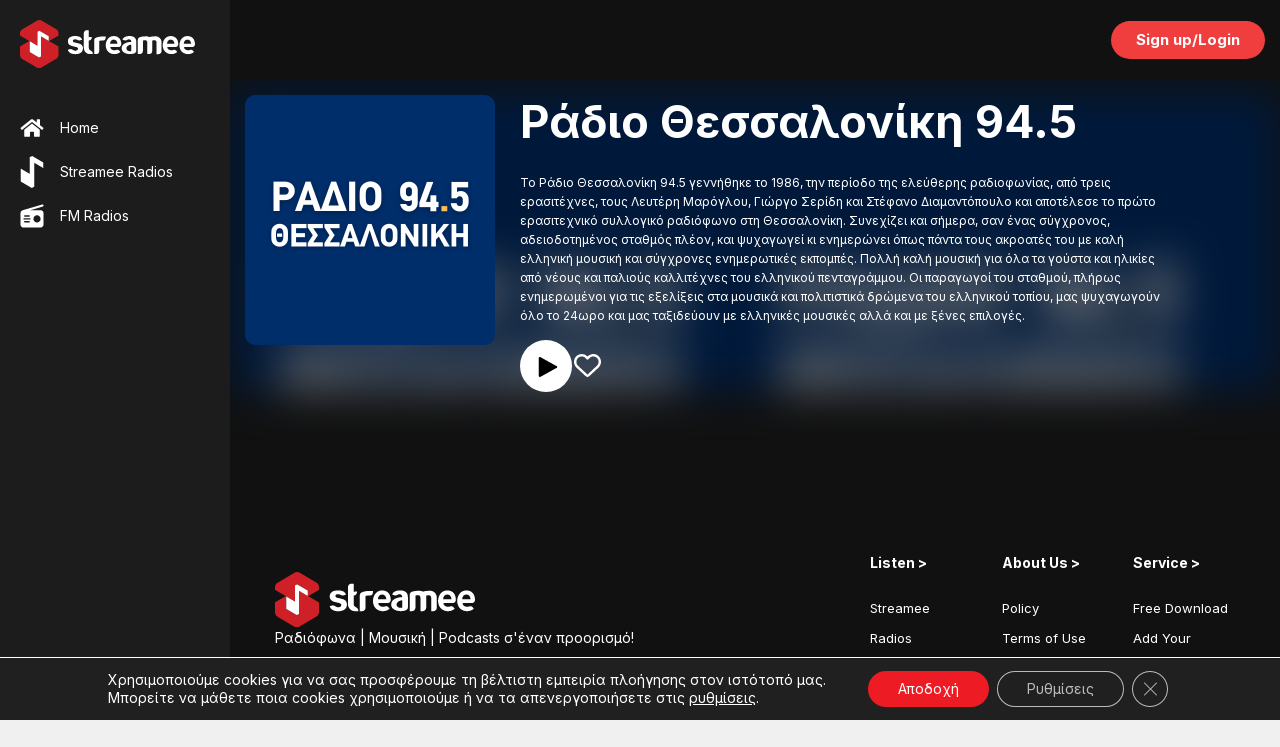

--- FILE ---
content_type: text/html; charset=utf-8
request_url: https://www.google.com/recaptcha/api2/anchor?ar=1&k=6LeSpTMgAAAAANAgVdItUGphk7L4jBO92G-pWSlU&co=aHR0cHM6Ly9zdHJlYW1lZS5jb206NDQz&hl=en&v=7gg7H51Q-naNfhmCP3_R47ho&size=invisible&anchor-ms=20000&execute-ms=30000&cb=5k2ekl5puohn
body_size: 48045
content:
<!DOCTYPE HTML><html dir="ltr" lang="en"><head><meta http-equiv="Content-Type" content="text/html; charset=UTF-8">
<meta http-equiv="X-UA-Compatible" content="IE=edge">
<title>reCAPTCHA</title>
<style type="text/css">
/* cyrillic-ext */
@font-face {
  font-family: 'Roboto';
  font-style: normal;
  font-weight: 400;
  font-stretch: 100%;
  src: url(//fonts.gstatic.com/s/roboto/v48/KFO7CnqEu92Fr1ME7kSn66aGLdTylUAMa3GUBHMdazTgWw.woff2) format('woff2');
  unicode-range: U+0460-052F, U+1C80-1C8A, U+20B4, U+2DE0-2DFF, U+A640-A69F, U+FE2E-FE2F;
}
/* cyrillic */
@font-face {
  font-family: 'Roboto';
  font-style: normal;
  font-weight: 400;
  font-stretch: 100%;
  src: url(//fonts.gstatic.com/s/roboto/v48/KFO7CnqEu92Fr1ME7kSn66aGLdTylUAMa3iUBHMdazTgWw.woff2) format('woff2');
  unicode-range: U+0301, U+0400-045F, U+0490-0491, U+04B0-04B1, U+2116;
}
/* greek-ext */
@font-face {
  font-family: 'Roboto';
  font-style: normal;
  font-weight: 400;
  font-stretch: 100%;
  src: url(//fonts.gstatic.com/s/roboto/v48/KFO7CnqEu92Fr1ME7kSn66aGLdTylUAMa3CUBHMdazTgWw.woff2) format('woff2');
  unicode-range: U+1F00-1FFF;
}
/* greek */
@font-face {
  font-family: 'Roboto';
  font-style: normal;
  font-weight: 400;
  font-stretch: 100%;
  src: url(//fonts.gstatic.com/s/roboto/v48/KFO7CnqEu92Fr1ME7kSn66aGLdTylUAMa3-UBHMdazTgWw.woff2) format('woff2');
  unicode-range: U+0370-0377, U+037A-037F, U+0384-038A, U+038C, U+038E-03A1, U+03A3-03FF;
}
/* math */
@font-face {
  font-family: 'Roboto';
  font-style: normal;
  font-weight: 400;
  font-stretch: 100%;
  src: url(//fonts.gstatic.com/s/roboto/v48/KFO7CnqEu92Fr1ME7kSn66aGLdTylUAMawCUBHMdazTgWw.woff2) format('woff2');
  unicode-range: U+0302-0303, U+0305, U+0307-0308, U+0310, U+0312, U+0315, U+031A, U+0326-0327, U+032C, U+032F-0330, U+0332-0333, U+0338, U+033A, U+0346, U+034D, U+0391-03A1, U+03A3-03A9, U+03B1-03C9, U+03D1, U+03D5-03D6, U+03F0-03F1, U+03F4-03F5, U+2016-2017, U+2034-2038, U+203C, U+2040, U+2043, U+2047, U+2050, U+2057, U+205F, U+2070-2071, U+2074-208E, U+2090-209C, U+20D0-20DC, U+20E1, U+20E5-20EF, U+2100-2112, U+2114-2115, U+2117-2121, U+2123-214F, U+2190, U+2192, U+2194-21AE, U+21B0-21E5, U+21F1-21F2, U+21F4-2211, U+2213-2214, U+2216-22FF, U+2308-230B, U+2310, U+2319, U+231C-2321, U+2336-237A, U+237C, U+2395, U+239B-23B7, U+23D0, U+23DC-23E1, U+2474-2475, U+25AF, U+25B3, U+25B7, U+25BD, U+25C1, U+25CA, U+25CC, U+25FB, U+266D-266F, U+27C0-27FF, U+2900-2AFF, U+2B0E-2B11, U+2B30-2B4C, U+2BFE, U+3030, U+FF5B, U+FF5D, U+1D400-1D7FF, U+1EE00-1EEFF;
}
/* symbols */
@font-face {
  font-family: 'Roboto';
  font-style: normal;
  font-weight: 400;
  font-stretch: 100%;
  src: url(//fonts.gstatic.com/s/roboto/v48/KFO7CnqEu92Fr1ME7kSn66aGLdTylUAMaxKUBHMdazTgWw.woff2) format('woff2');
  unicode-range: U+0001-000C, U+000E-001F, U+007F-009F, U+20DD-20E0, U+20E2-20E4, U+2150-218F, U+2190, U+2192, U+2194-2199, U+21AF, U+21E6-21F0, U+21F3, U+2218-2219, U+2299, U+22C4-22C6, U+2300-243F, U+2440-244A, U+2460-24FF, U+25A0-27BF, U+2800-28FF, U+2921-2922, U+2981, U+29BF, U+29EB, U+2B00-2BFF, U+4DC0-4DFF, U+FFF9-FFFB, U+10140-1018E, U+10190-1019C, U+101A0, U+101D0-101FD, U+102E0-102FB, U+10E60-10E7E, U+1D2C0-1D2D3, U+1D2E0-1D37F, U+1F000-1F0FF, U+1F100-1F1AD, U+1F1E6-1F1FF, U+1F30D-1F30F, U+1F315, U+1F31C, U+1F31E, U+1F320-1F32C, U+1F336, U+1F378, U+1F37D, U+1F382, U+1F393-1F39F, U+1F3A7-1F3A8, U+1F3AC-1F3AF, U+1F3C2, U+1F3C4-1F3C6, U+1F3CA-1F3CE, U+1F3D4-1F3E0, U+1F3ED, U+1F3F1-1F3F3, U+1F3F5-1F3F7, U+1F408, U+1F415, U+1F41F, U+1F426, U+1F43F, U+1F441-1F442, U+1F444, U+1F446-1F449, U+1F44C-1F44E, U+1F453, U+1F46A, U+1F47D, U+1F4A3, U+1F4B0, U+1F4B3, U+1F4B9, U+1F4BB, U+1F4BF, U+1F4C8-1F4CB, U+1F4D6, U+1F4DA, U+1F4DF, U+1F4E3-1F4E6, U+1F4EA-1F4ED, U+1F4F7, U+1F4F9-1F4FB, U+1F4FD-1F4FE, U+1F503, U+1F507-1F50B, U+1F50D, U+1F512-1F513, U+1F53E-1F54A, U+1F54F-1F5FA, U+1F610, U+1F650-1F67F, U+1F687, U+1F68D, U+1F691, U+1F694, U+1F698, U+1F6AD, U+1F6B2, U+1F6B9-1F6BA, U+1F6BC, U+1F6C6-1F6CF, U+1F6D3-1F6D7, U+1F6E0-1F6EA, U+1F6F0-1F6F3, U+1F6F7-1F6FC, U+1F700-1F7FF, U+1F800-1F80B, U+1F810-1F847, U+1F850-1F859, U+1F860-1F887, U+1F890-1F8AD, U+1F8B0-1F8BB, U+1F8C0-1F8C1, U+1F900-1F90B, U+1F93B, U+1F946, U+1F984, U+1F996, U+1F9E9, U+1FA00-1FA6F, U+1FA70-1FA7C, U+1FA80-1FA89, U+1FA8F-1FAC6, U+1FACE-1FADC, U+1FADF-1FAE9, U+1FAF0-1FAF8, U+1FB00-1FBFF;
}
/* vietnamese */
@font-face {
  font-family: 'Roboto';
  font-style: normal;
  font-weight: 400;
  font-stretch: 100%;
  src: url(//fonts.gstatic.com/s/roboto/v48/KFO7CnqEu92Fr1ME7kSn66aGLdTylUAMa3OUBHMdazTgWw.woff2) format('woff2');
  unicode-range: U+0102-0103, U+0110-0111, U+0128-0129, U+0168-0169, U+01A0-01A1, U+01AF-01B0, U+0300-0301, U+0303-0304, U+0308-0309, U+0323, U+0329, U+1EA0-1EF9, U+20AB;
}
/* latin-ext */
@font-face {
  font-family: 'Roboto';
  font-style: normal;
  font-weight: 400;
  font-stretch: 100%;
  src: url(//fonts.gstatic.com/s/roboto/v48/KFO7CnqEu92Fr1ME7kSn66aGLdTylUAMa3KUBHMdazTgWw.woff2) format('woff2');
  unicode-range: U+0100-02BA, U+02BD-02C5, U+02C7-02CC, U+02CE-02D7, U+02DD-02FF, U+0304, U+0308, U+0329, U+1D00-1DBF, U+1E00-1E9F, U+1EF2-1EFF, U+2020, U+20A0-20AB, U+20AD-20C0, U+2113, U+2C60-2C7F, U+A720-A7FF;
}
/* latin */
@font-face {
  font-family: 'Roboto';
  font-style: normal;
  font-weight: 400;
  font-stretch: 100%;
  src: url(//fonts.gstatic.com/s/roboto/v48/KFO7CnqEu92Fr1ME7kSn66aGLdTylUAMa3yUBHMdazQ.woff2) format('woff2');
  unicode-range: U+0000-00FF, U+0131, U+0152-0153, U+02BB-02BC, U+02C6, U+02DA, U+02DC, U+0304, U+0308, U+0329, U+2000-206F, U+20AC, U+2122, U+2191, U+2193, U+2212, U+2215, U+FEFF, U+FFFD;
}
/* cyrillic-ext */
@font-face {
  font-family: 'Roboto';
  font-style: normal;
  font-weight: 500;
  font-stretch: 100%;
  src: url(//fonts.gstatic.com/s/roboto/v48/KFO7CnqEu92Fr1ME7kSn66aGLdTylUAMa3GUBHMdazTgWw.woff2) format('woff2');
  unicode-range: U+0460-052F, U+1C80-1C8A, U+20B4, U+2DE0-2DFF, U+A640-A69F, U+FE2E-FE2F;
}
/* cyrillic */
@font-face {
  font-family: 'Roboto';
  font-style: normal;
  font-weight: 500;
  font-stretch: 100%;
  src: url(//fonts.gstatic.com/s/roboto/v48/KFO7CnqEu92Fr1ME7kSn66aGLdTylUAMa3iUBHMdazTgWw.woff2) format('woff2');
  unicode-range: U+0301, U+0400-045F, U+0490-0491, U+04B0-04B1, U+2116;
}
/* greek-ext */
@font-face {
  font-family: 'Roboto';
  font-style: normal;
  font-weight: 500;
  font-stretch: 100%;
  src: url(//fonts.gstatic.com/s/roboto/v48/KFO7CnqEu92Fr1ME7kSn66aGLdTylUAMa3CUBHMdazTgWw.woff2) format('woff2');
  unicode-range: U+1F00-1FFF;
}
/* greek */
@font-face {
  font-family: 'Roboto';
  font-style: normal;
  font-weight: 500;
  font-stretch: 100%;
  src: url(//fonts.gstatic.com/s/roboto/v48/KFO7CnqEu92Fr1ME7kSn66aGLdTylUAMa3-UBHMdazTgWw.woff2) format('woff2');
  unicode-range: U+0370-0377, U+037A-037F, U+0384-038A, U+038C, U+038E-03A1, U+03A3-03FF;
}
/* math */
@font-face {
  font-family: 'Roboto';
  font-style: normal;
  font-weight: 500;
  font-stretch: 100%;
  src: url(//fonts.gstatic.com/s/roboto/v48/KFO7CnqEu92Fr1ME7kSn66aGLdTylUAMawCUBHMdazTgWw.woff2) format('woff2');
  unicode-range: U+0302-0303, U+0305, U+0307-0308, U+0310, U+0312, U+0315, U+031A, U+0326-0327, U+032C, U+032F-0330, U+0332-0333, U+0338, U+033A, U+0346, U+034D, U+0391-03A1, U+03A3-03A9, U+03B1-03C9, U+03D1, U+03D5-03D6, U+03F0-03F1, U+03F4-03F5, U+2016-2017, U+2034-2038, U+203C, U+2040, U+2043, U+2047, U+2050, U+2057, U+205F, U+2070-2071, U+2074-208E, U+2090-209C, U+20D0-20DC, U+20E1, U+20E5-20EF, U+2100-2112, U+2114-2115, U+2117-2121, U+2123-214F, U+2190, U+2192, U+2194-21AE, U+21B0-21E5, U+21F1-21F2, U+21F4-2211, U+2213-2214, U+2216-22FF, U+2308-230B, U+2310, U+2319, U+231C-2321, U+2336-237A, U+237C, U+2395, U+239B-23B7, U+23D0, U+23DC-23E1, U+2474-2475, U+25AF, U+25B3, U+25B7, U+25BD, U+25C1, U+25CA, U+25CC, U+25FB, U+266D-266F, U+27C0-27FF, U+2900-2AFF, U+2B0E-2B11, U+2B30-2B4C, U+2BFE, U+3030, U+FF5B, U+FF5D, U+1D400-1D7FF, U+1EE00-1EEFF;
}
/* symbols */
@font-face {
  font-family: 'Roboto';
  font-style: normal;
  font-weight: 500;
  font-stretch: 100%;
  src: url(//fonts.gstatic.com/s/roboto/v48/KFO7CnqEu92Fr1ME7kSn66aGLdTylUAMaxKUBHMdazTgWw.woff2) format('woff2');
  unicode-range: U+0001-000C, U+000E-001F, U+007F-009F, U+20DD-20E0, U+20E2-20E4, U+2150-218F, U+2190, U+2192, U+2194-2199, U+21AF, U+21E6-21F0, U+21F3, U+2218-2219, U+2299, U+22C4-22C6, U+2300-243F, U+2440-244A, U+2460-24FF, U+25A0-27BF, U+2800-28FF, U+2921-2922, U+2981, U+29BF, U+29EB, U+2B00-2BFF, U+4DC0-4DFF, U+FFF9-FFFB, U+10140-1018E, U+10190-1019C, U+101A0, U+101D0-101FD, U+102E0-102FB, U+10E60-10E7E, U+1D2C0-1D2D3, U+1D2E0-1D37F, U+1F000-1F0FF, U+1F100-1F1AD, U+1F1E6-1F1FF, U+1F30D-1F30F, U+1F315, U+1F31C, U+1F31E, U+1F320-1F32C, U+1F336, U+1F378, U+1F37D, U+1F382, U+1F393-1F39F, U+1F3A7-1F3A8, U+1F3AC-1F3AF, U+1F3C2, U+1F3C4-1F3C6, U+1F3CA-1F3CE, U+1F3D4-1F3E0, U+1F3ED, U+1F3F1-1F3F3, U+1F3F5-1F3F7, U+1F408, U+1F415, U+1F41F, U+1F426, U+1F43F, U+1F441-1F442, U+1F444, U+1F446-1F449, U+1F44C-1F44E, U+1F453, U+1F46A, U+1F47D, U+1F4A3, U+1F4B0, U+1F4B3, U+1F4B9, U+1F4BB, U+1F4BF, U+1F4C8-1F4CB, U+1F4D6, U+1F4DA, U+1F4DF, U+1F4E3-1F4E6, U+1F4EA-1F4ED, U+1F4F7, U+1F4F9-1F4FB, U+1F4FD-1F4FE, U+1F503, U+1F507-1F50B, U+1F50D, U+1F512-1F513, U+1F53E-1F54A, U+1F54F-1F5FA, U+1F610, U+1F650-1F67F, U+1F687, U+1F68D, U+1F691, U+1F694, U+1F698, U+1F6AD, U+1F6B2, U+1F6B9-1F6BA, U+1F6BC, U+1F6C6-1F6CF, U+1F6D3-1F6D7, U+1F6E0-1F6EA, U+1F6F0-1F6F3, U+1F6F7-1F6FC, U+1F700-1F7FF, U+1F800-1F80B, U+1F810-1F847, U+1F850-1F859, U+1F860-1F887, U+1F890-1F8AD, U+1F8B0-1F8BB, U+1F8C0-1F8C1, U+1F900-1F90B, U+1F93B, U+1F946, U+1F984, U+1F996, U+1F9E9, U+1FA00-1FA6F, U+1FA70-1FA7C, U+1FA80-1FA89, U+1FA8F-1FAC6, U+1FACE-1FADC, U+1FADF-1FAE9, U+1FAF0-1FAF8, U+1FB00-1FBFF;
}
/* vietnamese */
@font-face {
  font-family: 'Roboto';
  font-style: normal;
  font-weight: 500;
  font-stretch: 100%;
  src: url(//fonts.gstatic.com/s/roboto/v48/KFO7CnqEu92Fr1ME7kSn66aGLdTylUAMa3OUBHMdazTgWw.woff2) format('woff2');
  unicode-range: U+0102-0103, U+0110-0111, U+0128-0129, U+0168-0169, U+01A0-01A1, U+01AF-01B0, U+0300-0301, U+0303-0304, U+0308-0309, U+0323, U+0329, U+1EA0-1EF9, U+20AB;
}
/* latin-ext */
@font-face {
  font-family: 'Roboto';
  font-style: normal;
  font-weight: 500;
  font-stretch: 100%;
  src: url(//fonts.gstatic.com/s/roboto/v48/KFO7CnqEu92Fr1ME7kSn66aGLdTylUAMa3KUBHMdazTgWw.woff2) format('woff2');
  unicode-range: U+0100-02BA, U+02BD-02C5, U+02C7-02CC, U+02CE-02D7, U+02DD-02FF, U+0304, U+0308, U+0329, U+1D00-1DBF, U+1E00-1E9F, U+1EF2-1EFF, U+2020, U+20A0-20AB, U+20AD-20C0, U+2113, U+2C60-2C7F, U+A720-A7FF;
}
/* latin */
@font-face {
  font-family: 'Roboto';
  font-style: normal;
  font-weight: 500;
  font-stretch: 100%;
  src: url(//fonts.gstatic.com/s/roboto/v48/KFO7CnqEu92Fr1ME7kSn66aGLdTylUAMa3yUBHMdazQ.woff2) format('woff2');
  unicode-range: U+0000-00FF, U+0131, U+0152-0153, U+02BB-02BC, U+02C6, U+02DA, U+02DC, U+0304, U+0308, U+0329, U+2000-206F, U+20AC, U+2122, U+2191, U+2193, U+2212, U+2215, U+FEFF, U+FFFD;
}
/* cyrillic-ext */
@font-face {
  font-family: 'Roboto';
  font-style: normal;
  font-weight: 900;
  font-stretch: 100%;
  src: url(//fonts.gstatic.com/s/roboto/v48/KFO7CnqEu92Fr1ME7kSn66aGLdTylUAMa3GUBHMdazTgWw.woff2) format('woff2');
  unicode-range: U+0460-052F, U+1C80-1C8A, U+20B4, U+2DE0-2DFF, U+A640-A69F, U+FE2E-FE2F;
}
/* cyrillic */
@font-face {
  font-family: 'Roboto';
  font-style: normal;
  font-weight: 900;
  font-stretch: 100%;
  src: url(//fonts.gstatic.com/s/roboto/v48/KFO7CnqEu92Fr1ME7kSn66aGLdTylUAMa3iUBHMdazTgWw.woff2) format('woff2');
  unicode-range: U+0301, U+0400-045F, U+0490-0491, U+04B0-04B1, U+2116;
}
/* greek-ext */
@font-face {
  font-family: 'Roboto';
  font-style: normal;
  font-weight: 900;
  font-stretch: 100%;
  src: url(//fonts.gstatic.com/s/roboto/v48/KFO7CnqEu92Fr1ME7kSn66aGLdTylUAMa3CUBHMdazTgWw.woff2) format('woff2');
  unicode-range: U+1F00-1FFF;
}
/* greek */
@font-face {
  font-family: 'Roboto';
  font-style: normal;
  font-weight: 900;
  font-stretch: 100%;
  src: url(//fonts.gstatic.com/s/roboto/v48/KFO7CnqEu92Fr1ME7kSn66aGLdTylUAMa3-UBHMdazTgWw.woff2) format('woff2');
  unicode-range: U+0370-0377, U+037A-037F, U+0384-038A, U+038C, U+038E-03A1, U+03A3-03FF;
}
/* math */
@font-face {
  font-family: 'Roboto';
  font-style: normal;
  font-weight: 900;
  font-stretch: 100%;
  src: url(//fonts.gstatic.com/s/roboto/v48/KFO7CnqEu92Fr1ME7kSn66aGLdTylUAMawCUBHMdazTgWw.woff2) format('woff2');
  unicode-range: U+0302-0303, U+0305, U+0307-0308, U+0310, U+0312, U+0315, U+031A, U+0326-0327, U+032C, U+032F-0330, U+0332-0333, U+0338, U+033A, U+0346, U+034D, U+0391-03A1, U+03A3-03A9, U+03B1-03C9, U+03D1, U+03D5-03D6, U+03F0-03F1, U+03F4-03F5, U+2016-2017, U+2034-2038, U+203C, U+2040, U+2043, U+2047, U+2050, U+2057, U+205F, U+2070-2071, U+2074-208E, U+2090-209C, U+20D0-20DC, U+20E1, U+20E5-20EF, U+2100-2112, U+2114-2115, U+2117-2121, U+2123-214F, U+2190, U+2192, U+2194-21AE, U+21B0-21E5, U+21F1-21F2, U+21F4-2211, U+2213-2214, U+2216-22FF, U+2308-230B, U+2310, U+2319, U+231C-2321, U+2336-237A, U+237C, U+2395, U+239B-23B7, U+23D0, U+23DC-23E1, U+2474-2475, U+25AF, U+25B3, U+25B7, U+25BD, U+25C1, U+25CA, U+25CC, U+25FB, U+266D-266F, U+27C0-27FF, U+2900-2AFF, U+2B0E-2B11, U+2B30-2B4C, U+2BFE, U+3030, U+FF5B, U+FF5D, U+1D400-1D7FF, U+1EE00-1EEFF;
}
/* symbols */
@font-face {
  font-family: 'Roboto';
  font-style: normal;
  font-weight: 900;
  font-stretch: 100%;
  src: url(//fonts.gstatic.com/s/roboto/v48/KFO7CnqEu92Fr1ME7kSn66aGLdTylUAMaxKUBHMdazTgWw.woff2) format('woff2');
  unicode-range: U+0001-000C, U+000E-001F, U+007F-009F, U+20DD-20E0, U+20E2-20E4, U+2150-218F, U+2190, U+2192, U+2194-2199, U+21AF, U+21E6-21F0, U+21F3, U+2218-2219, U+2299, U+22C4-22C6, U+2300-243F, U+2440-244A, U+2460-24FF, U+25A0-27BF, U+2800-28FF, U+2921-2922, U+2981, U+29BF, U+29EB, U+2B00-2BFF, U+4DC0-4DFF, U+FFF9-FFFB, U+10140-1018E, U+10190-1019C, U+101A0, U+101D0-101FD, U+102E0-102FB, U+10E60-10E7E, U+1D2C0-1D2D3, U+1D2E0-1D37F, U+1F000-1F0FF, U+1F100-1F1AD, U+1F1E6-1F1FF, U+1F30D-1F30F, U+1F315, U+1F31C, U+1F31E, U+1F320-1F32C, U+1F336, U+1F378, U+1F37D, U+1F382, U+1F393-1F39F, U+1F3A7-1F3A8, U+1F3AC-1F3AF, U+1F3C2, U+1F3C4-1F3C6, U+1F3CA-1F3CE, U+1F3D4-1F3E0, U+1F3ED, U+1F3F1-1F3F3, U+1F3F5-1F3F7, U+1F408, U+1F415, U+1F41F, U+1F426, U+1F43F, U+1F441-1F442, U+1F444, U+1F446-1F449, U+1F44C-1F44E, U+1F453, U+1F46A, U+1F47D, U+1F4A3, U+1F4B0, U+1F4B3, U+1F4B9, U+1F4BB, U+1F4BF, U+1F4C8-1F4CB, U+1F4D6, U+1F4DA, U+1F4DF, U+1F4E3-1F4E6, U+1F4EA-1F4ED, U+1F4F7, U+1F4F9-1F4FB, U+1F4FD-1F4FE, U+1F503, U+1F507-1F50B, U+1F50D, U+1F512-1F513, U+1F53E-1F54A, U+1F54F-1F5FA, U+1F610, U+1F650-1F67F, U+1F687, U+1F68D, U+1F691, U+1F694, U+1F698, U+1F6AD, U+1F6B2, U+1F6B9-1F6BA, U+1F6BC, U+1F6C6-1F6CF, U+1F6D3-1F6D7, U+1F6E0-1F6EA, U+1F6F0-1F6F3, U+1F6F7-1F6FC, U+1F700-1F7FF, U+1F800-1F80B, U+1F810-1F847, U+1F850-1F859, U+1F860-1F887, U+1F890-1F8AD, U+1F8B0-1F8BB, U+1F8C0-1F8C1, U+1F900-1F90B, U+1F93B, U+1F946, U+1F984, U+1F996, U+1F9E9, U+1FA00-1FA6F, U+1FA70-1FA7C, U+1FA80-1FA89, U+1FA8F-1FAC6, U+1FACE-1FADC, U+1FADF-1FAE9, U+1FAF0-1FAF8, U+1FB00-1FBFF;
}
/* vietnamese */
@font-face {
  font-family: 'Roboto';
  font-style: normal;
  font-weight: 900;
  font-stretch: 100%;
  src: url(//fonts.gstatic.com/s/roboto/v48/KFO7CnqEu92Fr1ME7kSn66aGLdTylUAMa3OUBHMdazTgWw.woff2) format('woff2');
  unicode-range: U+0102-0103, U+0110-0111, U+0128-0129, U+0168-0169, U+01A0-01A1, U+01AF-01B0, U+0300-0301, U+0303-0304, U+0308-0309, U+0323, U+0329, U+1EA0-1EF9, U+20AB;
}
/* latin-ext */
@font-face {
  font-family: 'Roboto';
  font-style: normal;
  font-weight: 900;
  font-stretch: 100%;
  src: url(//fonts.gstatic.com/s/roboto/v48/KFO7CnqEu92Fr1ME7kSn66aGLdTylUAMa3KUBHMdazTgWw.woff2) format('woff2');
  unicode-range: U+0100-02BA, U+02BD-02C5, U+02C7-02CC, U+02CE-02D7, U+02DD-02FF, U+0304, U+0308, U+0329, U+1D00-1DBF, U+1E00-1E9F, U+1EF2-1EFF, U+2020, U+20A0-20AB, U+20AD-20C0, U+2113, U+2C60-2C7F, U+A720-A7FF;
}
/* latin */
@font-face {
  font-family: 'Roboto';
  font-style: normal;
  font-weight: 900;
  font-stretch: 100%;
  src: url(//fonts.gstatic.com/s/roboto/v48/KFO7CnqEu92Fr1ME7kSn66aGLdTylUAMa3yUBHMdazQ.woff2) format('woff2');
  unicode-range: U+0000-00FF, U+0131, U+0152-0153, U+02BB-02BC, U+02C6, U+02DA, U+02DC, U+0304, U+0308, U+0329, U+2000-206F, U+20AC, U+2122, U+2191, U+2193, U+2212, U+2215, U+FEFF, U+FFFD;
}

</style>
<link rel="stylesheet" type="text/css" href="https://www.gstatic.com/recaptcha/releases/7gg7H51Q-naNfhmCP3_R47ho/styles__ltr.css">
<script nonce="bvILrN-JkSBVIgMvckI8Sg" type="text/javascript">window['__recaptcha_api'] = 'https://www.google.com/recaptcha/api2/';</script>
<script type="text/javascript" src="https://www.gstatic.com/recaptcha/releases/7gg7H51Q-naNfhmCP3_R47ho/recaptcha__en.js" nonce="bvILrN-JkSBVIgMvckI8Sg">
      
    </script></head>
<body><div id="rc-anchor-alert" class="rc-anchor-alert"></div>
<input type="hidden" id="recaptcha-token" value="[base64]">
<script type="text/javascript" nonce="bvILrN-JkSBVIgMvckI8Sg">
      recaptcha.anchor.Main.init("[\x22ainput\x22,[\x22bgdata\x22,\x22\x22,\[base64]/[base64]/[base64]/[base64]/cjw8ejpyPj4+eil9Y2F0Y2gobCl7dGhyb3cgbDt9fSxIPWZ1bmN0aW9uKHcsdCx6KXtpZih3PT0xOTR8fHc9PTIwOCl0LnZbd10/dC52W3ddLmNvbmNhdCh6KTp0LnZbd109b2Yoeix0KTtlbHNle2lmKHQuYkImJnchPTMxNylyZXR1cm47dz09NjZ8fHc9PTEyMnx8dz09NDcwfHx3PT00NHx8dz09NDE2fHx3PT0zOTd8fHc9PTQyMXx8dz09Njh8fHc9PTcwfHx3PT0xODQ/[base64]/[base64]/[base64]/bmV3IGRbVl0oSlswXSk6cD09Mj9uZXcgZFtWXShKWzBdLEpbMV0pOnA9PTM/bmV3IGRbVl0oSlswXSxKWzFdLEpbMl0pOnA9PTQ/[base64]/[base64]/[base64]/[base64]\x22,\[base64]\\u003d\x22,\[base64]/DhRTCrxtGP8OdB8KCSlvDoATDgBgsK8KUwrXCksKcw6wLZMOsBcORwrXClcKONkXDh8OHwqQ7wqJ8w4DCvMObV1LCh8KsCcOow4LCpsKTwroEwrYWGSXDrsKKZVjCpj3CsUYKVlh8W8Oew7XCpHRZKFvDksK2EcOaDcOfCDYQYVo9NB/CkGTDhsKew4zCjcKswqV7w7XDvwvCuQ/ChzXCs8OCw7jCksOiwrEBwr0+KwprcFpow6DDmU/DhgbCkyrChsKNIi5ddkpnwro7wrVaaMKCw4ZwQnrCkcKxw4TCrMKCYcOracKaw6HCmcKAwoXDgzrCucOPw57DscKKG2YHwoDCtsO9woHDjDRow7/DjcKFw5DCthkQw606CMK3XxvCmMKnw5EZRcO7LVPDiG90LHhpaMKow7BcIz7Ds3bCky1+IF1acSrDiMOfwoLCoX/CgB0yZQpFwrwsLXItwqPCu8KlwrlIw5ZFw6rDmsKEwpE4w4s7wqDDkxvCkATCnsKIwonDniHCnkHDtMOFwpMOwqtZwpFRNsOUwp3Dlj8UVcKcw7QAfcOfAsO1YsKdSBF/C8KpFMONVmk6Rkxjw5xkw4/Dtmg3ZMKfG0w6wrxuNlLCjwfDpsOWwrYywrDCj8KWwp/Ds0PDtlo1wrkTf8O9w7hlw6fDlMOxB8KVw7XCsSwaw78xNMKSw6EFXGAdw5fDnsKZDMOmw4oEThjCs8O6ZsKPw5bCvMOrw7p/FsOHwqHCvsK8e8KaTBzDqsO8wqnCujLDtS7CrMKuwq/CuMOtV8O/woPCmcOfS0HCqGnDhivDmcO6wqN6woHDnw4yw4xfwr9CD8KMwq/[base64]/DiMO6Z8KBGcOXLiR6w7vDsmnDjcOfFMKnWsKpCx0dE8O7bMOVVjHDjRpZSMKcw6TDscOrwqHCmEwHwqQSw5wXw6trw6zCoBDDph83w43DiinCicOabRIHwppRw7oSw68TK8KYwoQBTsKewoHCuMKDYsO/SyBVw4TChcKYLABuEW/CkMK6w6TCthDDvU3CmMK2BhrDqcKcw57CmAQHT8Okwq45Q1ITYcOtwqDDuk/[base64]/Cu8OlMBbCnTwUcsOMHy3CvcOlFsO2bFbCksOTccOZLMKvwrvDjyUNw7AkwrPDrMOUwqpiTgrDlMOZw6IIPjJOw7VAP8OMACbDn8OpaFxJw77CjHk6D8OufkLDuMOQw6bCtw/[base64]/CrTYaw5ATwrMKwq3CoHDCncO1w63DvVVVworCgcOZLSbCucO7w5JcwrzCkwlqw7NLw48Zw5JBw7TDgcKyfsOuwrlwwrdYBMKSK8OIWAPCq1PDrMOQTsKKXsKxwrFTw5NJN8K9w6YBwrp/w5QpIMKnw67CpMOee0pTw68Ww7/Dm8KFHMKIwqLCj8KRw4QawoPClcOlw4nDjcKoCFcBwpdtw4EYHzh6w456J8OrBMODwq9Gwrdpw67ClcKWw78KEsK4wofCs8KbIUzDk8KJbj4Tw5hNMxzCtsOwT8KiwqfDlcO+wrnDmH05wpjCn8K7wqNNw4PCrjjCmcKbwo/[base64]/[base64]/RmUHw7rCoTJNw43Dv8KAw44+wrNGUsKEw70uFMK6w6cFwoTCjMO2G8Kgw4fDkcKVQsK3PcO4TMOlKXTCvFXDqzdDw53CpjJWIlTCj8OrfcOBw6Vmw60eT8OFwrnCrMOlVAPClnRiwrfDqWrDr1clw7d/[base64]/ClFoCwp1gUxfCu8OsQcOHw7bClsK2w7zCiXUqJsKKbTHCv8KFw7DDjCTCgAbDlcOMbcKZFsKmw5Rbwr/DqCVgGlRjw4xNwqlGJUd+LFhcw4Ayw4xXw5/DtV4TQV7Cu8KowqF3w7QEw67CvsKPwqbDiMK8bMOJMi9rw74awoM1w6UEw7cmwoLCjzTDpgrCt8OMw7U6Bhd2w73CisKtccOgUHQ3wqo/Ai4XU8OtSjU/Q8OwDsOjw6LDl8KkGEzCscK+Ty8bSTx2w7PCmCrDrWrDu0AHN8K0cAXCuGxFWcKKOMOMGcOqw6nDvMK/[base64]/DlDBpw7nDk1kMw5RWTkN4w6DClDbDlsKtNi9eJVbDp1XCm8KSEEXCmcO6w7pIFB0BwpEyVMKrMMOxwo5Yw6M+S8OrMsKpwplCw67CqkfCmcKmwosqTsKpw6NRZ3TCsFZCHsORBsObTMOwesKsT0HDqiXDj3jDo0/DgTrDlsOKw4xtwrULwpDDg8K+wrrCgS53wpcIGsKGw5/DnMOzwoLDmCEra8OdBcKaw6dpOh3DkMKbwoA7G8OPS8OPP2PDssKJw5R7CHZDbiPCphzCu8KZJC3CpwVYwp3DlyHDtxvClMKxDHXCu2vCocOdFFIyw7h6w5kFUMOjWnVsw4fCgn/CoMKkNmzCnlDDpjlYwrnDrE3CiMO9w5rCvAJADsKRDMKzwrVLaMKtwrkyCsKRwp/ClihTQ3I1JWXDlRI4wpIgdE0yLhg9w4gawrTDrhlWJ8OaNwfDjyPCiVjDqcKOXMKew4dcVxw7wqMzdUo/[base64]/wo/Ci8O1wpnDpMKKLWjDmsKOFjobwqsBwoNrw7nDg27CiAHDviJCBsKBwosUXcKBw7UeCH3Cm8OXEBklD8KWw7jDjDvCmBECBEl9wpfCjsO6YcKaw4xJwo1Aw4Yhw7w/UsKqw7/CqMOHIHzCscOqwrnCmcK6F0XDqMOWwpHCpnbCkUfDo8O7Gj9+W8OKw5JKwoXDkUHDscOGD8Oof0LDunzDrsKUOsOkDGkMw4AzfcOPw5QrVMO/IBY+wofCicOLwqAAwooYZj3Du3l4w7nCncKXwpfCpcKFw6tfRQ7Ct8KJM3wpwpvDkcK+IRAVa8OswoDCg1DDo8OGXU0GwrPDpcK8DcOqVEXCtMOcw7rDrcOhw6XDvWtiw7hkVQtTw4dDXUgtQXLDhcOyenzCrkfCpX/DgMODHWTCm8K7A2zCt3HCpl1uf8KQwo3CpH7DiEM/AGPDrWfDs8Ocwq45BBYbYsOQAcK4wo/CvcOqAg3DhRLDhsOiL8KAwqbDk8KeI2HDl3DCnRpywqLDtMOTG8OwXytmfD3CsMKgO8OvNMKYFlfCoMKWLsKTSj/DrALDkMOvBMKnwrNKwpXDkcO1w4jDtx42DHbDr0NtwrPCuMKObsK5wpbDgwjCvMKcwprDsMK/[base64]/DmlzCiMKVwoLCnyDDn8OLSMOFw4hPdW/CocKnawUvw608w4DDn8KIw63CosKrNMKCwpxOZjPDhMOjd8KFbcOrRsOuwqHCmhvChcKVw7PDvlhnNRAhw7NUaxrCv8KpE1lUAHVGw5YEw6vDisOXcTvDhMOYT2/DqMO2wpDCtXXCj8OrT8OaQ8OrwpptwpY6w5fDuyXCsn7CrMKuw6IhdG5oecKlwqzDg0DDscO2GHfDkWcww5zCnMKawpI4wpnCksOPw6XDo0nDjzAYQmHDiz0FD8ONfMKHw7tSccOSVcKpM0g6wrfChMK6ZB3CpcKQwrs9e2/Do8Kqw6ZfwotpDcO7B8KPNjXDlEhMKMOaw4jDmRhkFMOFGsO/w6IfRMOuw7omNmlLwpsqHEDCmcO0w58FRynDh29iDzjDgDYhIsOdwrXCvyAnw6/DiMKLw5YsWMKKwqbDg8ODFMK2w5vCgjvDtzowbcK0wpsJw4VDGMKEwr0+O8Kcw5LCmldoQGjDpSYVay12w6bCkiHCh8Kww5nDjXVPNcKOYA7DkFHDlBPDqjvDiz/DssKJw7bDsA9FwowxZMOkwp3Cpj/CocObL8Oxw67DqnkldFfCkMOdwq3DhhYMMAjCrMORQMK/w6hUwqHDqsK1RmPCtmDDmD/CrcKpwqDDkV5sTMOoDsOyRcK1w5RMwoDCr1TDpcKhw7MeAMKzTcKzY8OXcsO4w75Cw41fwpNTacOCwo3DisKZw5d+wrDDo8OXwrpJwrEjw6A/w5TDigBDw7o5wrnCs8KvwpjCqRDDsXnCoirDjRXCr8OSwp/Dh8OWwo9uKAYCL3QyZGrCjSfDmcOUw6bCqMKdTcKPwq5OKyfDjXsWVnjDjWpEFcOhP8KffBfCnlnCqC/Cs17CmCrChsKMVFpXw5zDhsOJDVnDt8K1U8Obwr9FwprDrMKRw47Ct8OPwpjDp8OST8OJTXfDqsOEfkgOwrrDhy7CgMKLMMKUwpJowp/[base64]/w7zCpMO8w4XCsmvCj8KFw7bDiBbCrcKrw5XDll7DpcKHZDXCqsK0w5LCt17DvgjCqDY9w5AmMsOuScKwwprChijDkMOZw4lxGcK8wpPCqcOPb0Qpw5nDpyzClcO1wq4sw69EOcK9PcO/[base64]/Cq8OgeMOKwrAAfMKmNm3CpcOdIMKtch3DtGnDg8Ovw7bCsDPCl8O1LsOsw7PCvD8ZEAjCtyAjworDvMKdbsOTSsKSPcK7w6HDvVvCtMOfwr3CksK8Pmk4w4XCqMOkwpDCuUUAR8Oww6/CkQpHwrvCusKNw53Do8KwwrPDoMKeT8O1wofCqTrDsmXDnUdQwpNrw5XCrh88w4TClcKjw5fCtDBdGR1CLMONfcKkc8OEdsKQdjZHwq5Uw40jw4F8LVfDph0GOMKpCcKOw4kuwo/DmcKtQG7DqUgEw7MEwpnCvn9DwoR9wpcrPGHDvEN+OmB2w5PDl8OnLsKwFVPDr8KAw4Vnw4zCh8OADcKXw69+wqc7YEk0w5FPSmTCojLCmDbDhm/DijzDrU1Cw5TCoyPDkMOxw5PCvQHCg8OcMSN3wpwsw6oIwo/CmcOtCCgSwpQ7wo8FUsKsasOfZcOFZ2BTfMK/GSXDtcO0AMKickUHwrTDj8O9wpjDjcKMH006w7QqOBXDgkzDlMOVLcK2w7PChg/DvMKUwrYnw7BKwqkMwrpxwqrCoht6w6U2TCRcwrbDrcK/wrnCmcO8wpjDgcKmw5MXFkAaEsK7w70YM09eL2d+FXTDvsKUwqcnC8K7w607SMKaeUDDjgXDucKww6bCpAcIwrzCtlBWR8Kfw4vClAIlOcOMIlHDicKdw6zDscKANcOKWcOSwpHClgbDgDVsMB/[base64]/Cv8Kowp7DulzCg8OhY8OzwozClMKySkp4wqzDo8KWA3jDsSBvwrPDn1EAwrY7dnzDsEk5w786MVrDsg/DujDDsGFuYUcKCMK6w5tcLMOWFRbDvMKWwqDCq8OsaMOKS8K/wr3DuwjDi8Opa0ouwrnDlAHDoMKXHMO8McOkw4/[base64]/CkBTCtMOww7wrw51fwpsDw6/CssKFwrrDpgxxw50GeErDhsKow550WmYlTGVhQmbDu8KEVSQ1LT9kZMOyC8OJMcKddzTCl8OLKSDDt8KKOMKZw63CpwBnNmAHwowkGsOiwrbCoG5/FMKMKybDvMOVw75Cw78Ad8OfBw3CpCvCshhxw4Ebw4rCuMKJw6nCmiEHIAAtVsOqCcK8LcORw4fChhRCwobDm8O6bwlgc8O+WcKbwoHDs8O/bxHDs8KDwocNw6RxGD7CscOePhjCvDYTw6LCnMKILsKCwq7Cghs+w5vDjsKWAsKZL8OGwocmIWbCgTEfZwJgwrjCsA0/fMODw67Dnz3Ck8O7w7c6TBrCmDjDmMKkwrRqUUNYwoRjfHjCl0zCg8OBDXg8wo7DhEs6UU9bKmQvGCLDtwF9w4YQw5pca8K2w7dxNsOrQsK6w45Lw6AsOSlow7/[base64]/Dl8KMKxvDoXFSfcKYFcOIHyzDsSQsJ8O2LAnCuFrDt1Q3woFqZV7DsCxkw4YoRSDDsFPDqsKUbxvDh1bCuEzDpcOcd3gPEE1kwo9awoYqwrB9NRZdw73CtMKWw7zDmycKwro+wojCj8OZw4IRw7fDicO6RH0DwrhXTzdfwrDClXR9UcOFworCpXRtSEvCiWxlw5/CrmB1w6jDo8OQSDBrdwHDkBvCsRkKLR9kw5xYwrZ/[base64]/[base64]/CqG/CgcObw4JfaU/[base64]/wr/CpwjDoCvDksOcGMKiwrnDhWbDiD3DsGTCgC9gwrQUQcKiw73Cr8Ozw6c6wpvDpcK7bA16w4JYWcOaUkBxwrwgw5bDmFtvclbDl2nChMKOw5RDccOqwrkbw7wewprCgMKCK1NgwrXCrnROc8KqGsO/G8ObwqDCqG0uW8K+wqTCksOwJGUhw77DjcOLw4Z2KcKVw5/CkyAbaGDDrhbDtsOlw4szw5DDlMKuwqnDmkfDoUXCpD7DhcOGwqxSw79tRsKmwq9ERAMCfsKjP3dGD8KRwqF5w5/CmQvDkVXDkl7DjcKowpjClmTDrMKEwrvDknzDnMOvw57CgAAfw48lw4B+w4kVYEALA8Krw5QtwqLDkMOWwpfDr8KyQzTCiMK5RBo1d8KbXMO2d8K8w7J0HsKWwpU9EznDncKVwqDCu15PwpfDhizDmlzDsh0/HUFgwofCjVHCmcKkXcOiwpoeLsKSMsOXwr7CkUV8FEc/GMKYwq0Fwro/[base64]/I8Knw5k+woQvHCXDtcOsw5J4w77ChTgKwpwhM8K9w4HDnMK4W8KQHmDDjMKWw7jDiiJZc2ZtwrQjMcK4RsKaVzXCi8OJwq3DtMO4HMK9AF4gI2VtwqPCjAs1w6/Dol3CnHxzwqvClMOXw5fDuhDDk8KCLkhVN8K7w5XCn2x5wrjCp8ORw4nDnsOFDwvCgjtfEStqTCDDuCTCmUXDnHsSwosRwrvDgMOjf1QEw5bDhcOKw5sBX1XCn8Kmf8OrD8OVJcKhw4BrA1Jlw5tEw7HDnXDDv8KEVcK7w5bDt8KOw7PDkQw5SHVyw5d0CMK/w5wlDQnDuiPCr8OHw4PDr8KZw4rCvMKmN2PDisKKwrPCjQLCgsOgAHrCn8K2wqrCinzCshQBwrs2w6TDlsOSZ1RCAnnCvcKYwp3CvMKwF8OUSMO6JsKUU8KDUsOrUgXDvC9fIsK1wqrDqcKmwpnChUUxPcKNwprDu8O8dlE/[base64]/wqYxwpfCrj/Dvn3Dk8OKw7l/w5UlBsK5wqHDlsOTIcKmd8O0wq/DlXEAw4FAZRFQwpEIwqIJwqkVbToAwpjCpDZWXsKwwp8Hw4rDnx/DtTxrdXPDrW7CuMOsw6NWwqXCny7DscORwrvCqcO3QmB+wojCrcOzc8OMw4XCnT/CuXLDkMK9wonDq8OXEEHDtX/Ct3jDqMKbTcO0UkRie3sbwq/Cmgtnw4rDscOORcOBw6vDsm9Iw7tPN8KTwqsBMBwWDzDCh3jCnQdPb8O5w6RUEcOywowMciLCtUcaw4jDqsKkDcKrbMOGBMODwpvDmsKjw5xpwoZhfcKvQELDn1Zlw4fDoxfDhlIPw44hNsOuw5VMw5zDocKgwopDTwQiw67CsMKQaV/DlMK5BcOZwq80w6Y2UMOhPcOEf8Kdw4Q3IcOjBgTDk2ZaZQkVw6TDmjkbw6DDhsOkXsK9SsOqwrfDmMOVKX/Ds8OBBGcbw7TCnsOIC8KhDX/Ck8KRcgvCg8Kkwocnw652wrfChcKvZGQzCMOlYHfClkJTI8KvPj7CrMK4wqJNQx3CmEbDsFrDvBXCsBpzw49Gw6XDvGPDpy5KdcKOcXp+w5PCjMKJGGrCtArCoMOcw7gLwoQBw5QJHxDCtAbDk8KYw44gw4Q/SWk1wpEXOsOhEcOkYMOrwqZXw5rDmA85w5bDl8KpGB/Cs8Kgw5tpwrnCo8OqIMOiZXPCgA/DnTnCsEXCtgHDvmpowoJLwoLDoMOcw6k7wog+PsOEEW9cw7bDssOGw77DpXV9w4EEwp/DssOmw4RCZlvCvMKVc8O1w7cZw4LCqMKPFcK3AFVmw5ISJw4iw4zDvlXDmDLCiMK/[base64]/DtD80w5wAJcOfJcO+wox+Pyo1cMKLBwLDuhpgeTbCrEjCkCdsU8K9w4bCk8KTagRDwoh9wplXw6wRbhINwosew57CpD7DqsO2PVYUFsOUJhoSwpIGInUyLikRdg08MMK7b8OqYcOJVAfCnlfDnWUVw7cGDwo0w6/DscKLw5XDmcK0dGvDkTZBwrNgw7NPVsKkWV/DqlgubcOpDcODw7XDpsKfR3dMYMOgOFshwonCsVsCCGVXaFVJYWkjd8KmKMKxwq0OO8OvIcOFXsKHG8OjHcOtFcKkOMOzw6AQw583e8Ouw4hpSg4CNGpnIcK1JysNLwVpwqTDtcOdw45Aw6A9w4xhwpUjayskfybDucKZw59jSnTDlsKgecKkw6/CgMOFG8OhHyvDtH7DqT41wo3DhcO8WCjDl8KDWsKfw5kjwrDDtDlLwrRVNEYJwqHDvlLChMOJDMO7wpXDncOMw4bCnBzDnMK9e8Oxwr0XwrjDhMKVw4/DgMKvbcKpRmZ3bcK0Ky3CtjvDscK6bcOtwr/[base64]/JsKCe8ORb8OufsOoFWwYGMK4wqYAw4TCmMKYw6NSKxPCssO0w6DCpC1SKx0qw5fCsU8Bw4TDn2bDmsKtwqE7WAvCoMK5JyDDpcORWR/[base64]/CsO3w60xwp5mw7x4w5B5cxA+wrPCqcO9exfCgVIqdMOrGsOdG8KKw5YjLDLDjcONw4LCmsKGw4zCpzzClB/DnhnDp3PCqjDCv8O/wrPDqXrCqGlHe8K1wovDoivCjxnCpl8jwrRIwrTDmMKaw6fDlRQUTsOEw7bDl8KHU8O1wovDncOOw6vCkj8Xw6xJwqRLw5d+wrXCsB1Vw45pJwfDgsKUTDDCmlzDg8O+QcOEw6F6wokBJcOXw5zDksOxK3DCjhUMBx3DrBB5woQcw5vChDYuDmHCm38zA8OnY1Jqwp1/MC80wpHDkcKwQGEmwrxYwqVyw700G8O5U8OVw7jCssKDwqjCjcOBw79FwqPChRlowoXDgyDCtcKjJg3ClkrCosOKMsOADgM7w4Qgw6RRD23CrBhIwrkLwqNRInJMUsOLAMOuYMOZFsK5w4RJw5HCj8OKNnjDiQEbwpBLK8K4w5TDvHBUTyvDnhLDhFxCw5/CpzQqRcO5OwDCgkPCthhNYyvDjcKWw5NFV8KYO8KowqZ6wqAZwqU/CUNaw7rDk8KXwoXCvkRnwoDDlWEMEx1cKcO/w5LCrnnCjS8xw7TDiCoTYXR/H8OBOXvCjcK4wrHDocKEI3HCpCZzLMKUw5wuUXPDrsKMw5pvPwsSMsO0w5jDsgPDh8ORwpEoVRrCtER/wql4woFEQMOLMQnCsnbCrcOpwrIXw5hUXTjDqsK0eULDlMOKw5/[base64]/CiT0qAMOHw4QgY1JfG8OFw77DhCMXwovDgsObwo/Dg8OWGxpWe8KhwrnCjMOHGgfCqsOkw4HCtgLCicOXwrXCmsKDwrwSMBrDuMK6UMOjdhLCmsKawoXCoikzw4nDswgLwrjCgToswq3CuMKjwo5mw5oCw7PDkMKtGsK5wrjDuyd/w5kJwrFlwp/DpMKjw5EkwrJsCsK9MSLDv0TDv8Omw79lw6Ufw7whw4cQbTUFDcKxOsKKwpobOE/DqS3DucOqTX8GBsKbM01SwpkHw7rDkcOZw6/CksKLC8KXVsOpUW/[base64]/VVR9W8O2DWLDm8KgwpwhwrbDgsO6w40zwrbCoixJw7NMw6c3wo8YMQ7Dk2HDrELCtGvCscOgRnTCqEFvaMKuUh3CoMKHw4wTWEI9XUlIHsKXw5XCm8OHHVvDgj8XElMcdXzCtwFoXSwcTDsJTcKoEl/[base64]/[base64]/[base64]/w73Ctm1Awo3CjzdNQFLCnGvDlBZUw7BvNMO2bXZcw4YZSjVWwqLCqjzDkMOHwph3d8OAJcObScOiw6EhGMOZw4DDm8OUIsKbw6HCtMKoEwzDvMKdw6QdB2PCsBDDogNHP8OAQwUnw7XDpWnDjsOuSE7Cs38kw5Rsw7XDpcKqwo/[base64]/CpgMsAsKdw5NVVkEHwoHCo8KWwofCgMOawoLCpcK7w4bDp8K1QHFjwpHCrSlnABDDo8KKKsK5w4LDm8Oew7VOw4bChMKdwrvDhcK5EHnDhwN/w4vCtVLCqkbCnMOcw4QUbcKhWMKTemzDgFQhw6nClcK/wrVfw6/CiMKYwpHDsE4LKMOOwrnCsMKpw6x4V8OIAm/[base64]/CuQPCq8K3EFFMw7pDEk/[base64]/[base64]/[base64]/[base64]/CtkdhYkDDmcOrwqfDoMKhO23DmcOzwq8uwpcdw4hmZcOQTWFzNMOgVMOzNcOKIUnDrXMGwpDDukocwpNlwrYhwqPDp3AFbsOgwrzDhQsKwpvCuGrCq8KQLi/Dh8OTP2l/XWVSGsKlwoPCtmXCicOxwo7DtEXDpcKxUwfDgh9Vwqhgw7ZLw5jCkMKTwp8MMcKjfDrCmhrCpRDCpj7DhmA0w5rDtcKbNDcYw7IHYMOowq8FYsOrZ21/[base64]/DiTjDhCvCtsKcwqbCicKRacKRw7/CiUrCisKZUMOUXmkdEwQwOcKFwp/CpC0ew5vDmV/DsyvCvCYowprDisKcw7BNC3Q6wpLCtHTDusK2C1oYw6pCWsK/w7cAwqxiw4DDj0HDl0pxw5olwpsuw4vDhsOTwqzDiMKEw4ktHMKkw5XCtjjDr8OOUVnCm3LCiMOiHjDCtsKpfUnCtMOzwpYUVCUZworDjW02SsObWcOAwrfCsDzCiMKhSsOswp/Drgp6BgHCpAXDvcOawpZcwrnCusOlwrzDrWbCgcKpw7LCjDkywojCuw3ClMKpACwpHhTDv8O8ZGPDksK7wqYyw6vCkUUXw5RUwr3CsA/CusKlw4DCsMOXRsOuBsOsL8O5CMKbw4EJR8Oxw5/Dk1lFUcKCG8OefsORFcKXGCPCisKBwqcCdAXCgSzDu8O2w5HDkRcqwqNPwqvDrzTCp2ZywpTDr8ONw7TDs2VWw55HUMKYacOWwoR1TcKRLmcHw4rCny7Dv8Kowq8kA8KIIxk6wqhswpQMBzDDnCEEw54bw41Hw7HCgyvCpn1swovDlyEGJ2/ChVtGwq7DgmLCuW3CpMKJWnJTw4LDnV3Dig3DrcO3w6zDiMOIw5xVwrVkSjLCsGtHw5LCgsKxV8K9woHCucO6wpwwJcKbBsO7wrMZw6chD0QyaE3CjcKbw4fDlhfDkUXDtlXDoGMjWQAsaQTCkcKqakF6w6TCocKlw6ZkJsOqwqpESSnDvFgkw4/CksOtw7jDon8tSD3Ct0tRwpkJZMOCwpTCgQXDvMOQwqsrwqkUw71Hw7AHw7HDnsKhw7XChsOsNMKmw651w63DoXxeccO7GcKcw7zDqMO/[base64]/DsB/[base64]/[base64]/[base64]/[base64]/DrcKIw5rDqcKZwqZ2O8OEwpjCkcOjw59ibzXDk1AOJGU9w584w4hswoXCk3zConwrOybDusOtVHzCnSvDpcKQEUXCm8KAwrTCnsKmO197LHouFsKlw48RPkfDm3Rbw7/Dl2dgw4c1wpHDpcO5IsOyw5DDpMKrCXzChcO6WcKawpBMwpPDscKOPXbDnTw0w7zDqRArR8KNEElxw67Cr8O2w7TDsMO0HWjChAwiN8ONU8KzTsOcw7M/HHfCocKPw4rDj8K7w4bCjsKXw4BcFMKmwrDCgsKpYFXDpsOWO8O6w7J9wpLCvMKRw7RAMcO2Y8KGwrIIwpPCh8KmfifDhcK+w7rDkEMLwodba8KzwrxJfynDhcKyNkJHw67CvQI9wofDpErDig/DqgfDrT9Kw73CuMKZwp3CtsKBwocAH8Kzf8OpbcKMDXbCr8KhdhJtwoTCn0Zgwr8BD34MGGJOw6DClMOuwqXDv8K/[base64]/DhXPDiVHDs8O5wpRvamDDrAlSw5rCmmTDlsKXccK7ZsKjWi7Cp8KDCG/DtlAvUsKsU8Ogw50Jw4ZCbAJ4woxtw5wyVcOKJ8KkwoonC8Oww4TCrcKgLgsaw4puw7LDiANAw4jCtcKAEDDDjMK2wps7I8OfOcKVwq/DkcOxLsOMFiJcwrIYHMOIYsKWw7LDhhhJwp9sBxJEwqLCqcKzM8OjwpAkw4HDtsK3wq/[base64]/Cojkpw6dad23DlAvDoMKnw5EjHUQow5PDrMK0wp/Ds8KGOiQuw7wnwrlEOW5eRsKsdhjCrsOYw73Co8OfwoTDgMKfw6nDpnHCqMO9SifCmCMbMktBwofDpcO7JcOCKMKQNG3DgMOUw5cpbMK/OSFXd8KrQ8KXHh/[base64]/Dv8OmKl9eaW5ewrzCmk9JK8KaGMOfccK/[base64]/[base64]/[base64]/CqFnDqMK7w7JqwrvDjMK9CMKkRcK2ZBIUwooEN2zDv8OfBkZjw5PClMKuYsOeDBHCgXTChnkrQMKqaMOFFcO7L8O7ZsOTe8KEwq7CiR/DgkbDmcOIQVTCpEXClcKQY8OhwrvDuMOZwqtOw53CoG8mRWjCqMK/w6jDkXPDvMK3wpdOKsOcU8O1WMOYwqZMw4PCjDbCq0rCgVvDuynDvQrDtsOdwqRew7rCs8Omw6drwpppw7gpwogywqTDvsKVYUnDgh7CvQjCucOgQsOwa8K/AsOoU8O4McOZaCRDHxfClsOnTMOYw6lLbSw+H8KywoR8csK2ZsKFH8OiwpPCkMO0wo0lb8OhOR/CgB3DkF7CqlvCgkd1wo8XGk8AVMKUwq/[base64]/DsMO7wpVtw7QLwrbCjlXChsO9R8Ouwp0icsOfL8KwwrrDnVc6JsO/[base64]/DusKsw4LDkcKHwqcNwpxIH0oPMsO/[base64]/GgZqw67DosOIGMKtw7tpwoBGw70ZwrHDkF5gImVFL2h8JnrDusOley5RJXDDjjPDkDHDs8KIYHdvZ0gLSMKxwrnDrmAJNjo6w6DCrsOAB8Kqw6coZMK4GFAyY3PCocKgCGrClDpnUMKlw7jCgcKkGsKrL8O2Ag/DhsOJwp/Dvh/Dvn9tVcKGwqLDksORw6Rfw71dw77Dn0zDvg5fPMKWwpnDgsKAABRfRsOtw5Vtwq3Cp07DusKGE2U4w6lhwoduZcOdVQoYPMO/ccO9wqDDhidRw654wp3DuEwhwq4Zwr7DmcOiccKjw5nDig0/w61DH20Xw6vDnMOkw7jCkMK7AF3DmmvCgsKjPyseCVLDi8KxM8OeUTNqFwovS0DDucOVPUsODWRTwqfDvn3DlMK7w49lw47ChkIcwpEywpY2cynDqMOtI8OQwqLDnMKsU8O7TcOIPht4EwZJKA5uwp7CuUzCkXQhFg/[base64]/DocOEFMKYKCsyJjc4eTvDg8OYOkMINcK7c3rCtcKSw7vDsVwTw6TCssOnRS8gwq0eMsKiQsKaWijCgsKawrtvG0bDhsOsMMKww5VgwqDDuBDCtz/DmA0Bw68Aw7/CicKpwoxJJnfDicKfwpDDuC0ow6/DrcKzXsK1w7rDnkvDr8ODwpDCo8K9wpvDjcOYwq3DllnDiMOqw4BuZCV2wrbCo8Oow7PDlg8IMD3CvFhNTcKiDcOIw73DvsKWwoBMwo1dC8OkVSzCqSvDsFjCqMKMIcK1wqVhMsOsXcOgwrnCqMO/[base64]/OhxzHcOFwrTDuxPDqMOyw4nChGjCisOvw4s5AGTCqsK5C8KqaXdxw5dnwrHCscKswrXCgcKqw5VCS8O/[base64]/DlMOFQMKHwqBnwozDj8OGwqJbwo8KwrV/JMOjwoFIesOGwooVw6trecKLw6Ntw6TDtAxEwqfDpcOzLlDCt349MzbCsMOGW8O/w7/DrcOIwpUZL2HDmsOlwpjCjMKMTcOncnzCsShrw4Riw47CksKCwoXCpcKDfsK6w6MswqEmwpfDv8O7XkQraGRbwpZcwq0vwonDusKjw73DjyzDoE/[base64]/w5g5wq/Djj1ZwoBkCsKqwqQXLx9wwrM9MkjDrG9GwrJUB8Otw5TCj8K2HWlYwrIZOx3Cv1HDk8OTw4MswoROw5PDqnDCk8ORw5/Dh8OGe18rw7XCpUjCmcOQQgzDqcORJcKSwq/ChTrCncO5OsOyN0PDqXZSwo/CoMKPa8O0wp7Cs8Ofw7XDnj8yw6TCpBEUwodQwoUMwqzCjsOwMEbCsVFqbyAMNwNSacOuwokhG8OMw41nw6vDp8K5N8O8wo5dSA0Ww71yEC1ow7gZOMKQBFpuwoXDkMKmwpUxWMO3RcO5w73CgcOHwocjwrPDrsKOXMK/[base64]/Cum/[base64]/[base64]/CoMOtVRnDg8OawpM/EDN6FsOWK8Kyw6LDmcKKwrbCq0gAUXHCqcO4OcKvwq9DaVrCp8KUwrnDnx0/fSzCuMKaBcKtwqbCgjR2wrtew5zCh8Osd8OSw6TCiUXCnyA9w63ClxJxw4rChsO1w6fDkMKsXMOKw4HCnQ7CixfCmCtcwp7DtWTCt8OJBEI/[base64]/Cr1LDhxDCpsOiShrCv8KHwrnDs35qwpZUw6DDlknCq8OXHMK1w53DnsO/w7rCrDphw7nDvSZ+w4fCrsORwovChVpzwr7Coy7CsMK1McO7wpTCvlVHwqF6fn3CoMKBwqYbwqJhXUhzw63DklxwwrBnwq7DhAouD0hjw6I8wrrCkH4lw7xXw6vDg3fDq8OFMsOUw4DDnMKDXMOuw6spYcKxwr8Owohew6DCkMOvBWkmwpnCo8OHw4U3w6rCoE/Ds8OMCmbDqCp1wrDCpMKUw7New78UZcObQ0x3MEpvIcKZOMKMwr1FejrCocOYXFDCssKrwqbDlcKmw78sU8K9NsOLLsO3KGQqw4E1PArCgMKrw7osw7UbOg5rw6fDl0TDn8OZw6lrwrd7bsO8F8Olwrovw7VHwrPChhXDssK+IyFYwrHDlA/Dl3DCrgLDhELCqkzCmMOzw7cEU8OdbCNAesKuCcK+JTRCBCnCgzbDoMOIw7HCmhd5woQdWHgcw6gYwrN0wq7CokzDiEthw78BQXHDj8OD\x22],null,[\x22conf\x22,null,\x226LeSpTMgAAAAANAgVdItUGphk7L4jBO92G-pWSlU\x22,0,null,null,null,0,[21,125,63,73,95,87,41,43,42,83,102,105,109,121],[-1442069,633],0,null,null,null,null,0,null,0,null,700,1,null,0,\[base64]/tzcYADoGZWF6dTZkEg4Iiv2INxgAOgVNZklJNBoZCAMSFR0U8JfjNw7/vqUGGcSdCRmc4owCGQ\\u003d\\u003d\x22,0,0,null,null,1,null,0,1],\x22https://streamee.com:443\x22,null,[3,1,1],null,null,null,1,3600,[\x22https://www.google.com/intl/en/policies/privacy/\x22,\x22https://www.google.com/intl/en/policies/terms/\x22],\x22p3qXdxBmYPfuGYmfy7+1uZeGDt86EJi0Bq+nq2OkYuk\\u003d\x22,1,0,null,1,1766092626694,0,0,[240,95,168],null,[220,222,203,240,34],\x22RC-dPHf7f1Gj99GXQ\x22,null,null,null,null,null,\x220dAFcWeA5ZexXelLKQd5jWqm96FoxEXBC1vogdqmrZW_jCzYwjoILsCbRvSxZIDE0hjGAWsUgsmdwyV3lm41LFf0j920ytPt-QNw\x22,1766175426520]");
    </script></body></html>

--- FILE ---
content_type: text/html; charset=utf-8
request_url: https://www.google.com/recaptcha/api2/aframe
body_size: -248
content:
<!DOCTYPE HTML><html><head><meta http-equiv="content-type" content="text/html; charset=UTF-8"></head><body><script nonce="x47sn3vKuZs52vsrqFRhQQ">/** Anti-fraud and anti-abuse applications only. See google.com/recaptcha */ try{var clients={'sodar':'https://pagead2.googlesyndication.com/pagead/sodar?'};window.addEventListener("message",function(a){try{if(a.source===window.parent){var b=JSON.parse(a.data);var c=clients[b['id']];if(c){var d=document.createElement('img');d.src=c+b['params']+'&rc='+(localStorage.getItem("rc::a")?sessionStorage.getItem("rc::b"):"");window.document.body.appendChild(d);sessionStorage.setItem("rc::e",parseInt(sessionStorage.getItem("rc::e")||0)+1);localStorage.setItem("rc::h",'1766089030547');}}}catch(b){}});window.parent.postMessage("_grecaptcha_ready", "*");}catch(b){}</script></body></html>

--- FILE ---
content_type: text/css
request_url: https://streamee.com/wp-content/themes/streamee-theme/style.css
body_size: 11397
content:
/*
Theme Name: Streamee
Theme URI: https://routsis.gr
Author: Fotis Routsis
Author URI: https://routsis.gr
Description: Streamee theme.
Version: 1.4.0
Text Domain: streamee
*/

@import url('https://fonts.googleapis.com/css2?family=Open+Sans:wght@300;400;700&display=swap');

body{
	font-family: 'Open Sans', sans-serif;
	background: #f0f0f0;
	font-weight:300;
}

.rounded-30{
	border-radius:30px !important;
	overflow:hidden;
}

.rounded-20{
	border-radius:30px !important;
	overflow:hidden;
}

.rounded-10{
	border-radius:10px !important;
	overflow:hidden;
}

.shadowed{
	box-shadow: 0px 8px 34px rgba(0, 0, 0, 0.05);
}

.img-max {
    width: 100%;
}

.strong {
    font-weight: 700;
}

a {
    color: #e71822;
}

a:hover {
   text-decoration:none;
   color: #e71822;
}

a > div {
    vertical-align: top;
}

.color-red {
	color:#ED1C24;
}

.light{
	font-weight:300;
}

.hidden {
  display: none !important;
}

.mobile  .noscroll{
    overflow:hidden;
}

#inner-wrapper {
    position: relative;
	overflow: hidden;
}

#header{
	z-index: 9;
	position: relative;
}

#loader {
    position: absolute;
    width: 100%;
    height: 100%;
    top: 0;
    left: 0;
    z-index: 9;
    background: #f0f0f0; /*
	background-image: url( 'img/logo_streamee.svg' );
	background-position: center 25%;
	background-repeat: no-repeat; */
}

#inital-load {
  position: fixed;
  top: 0;
  left: 0;
  width: 100%;
  z-index: 999;
  background: #f0f0f0;
  bottom: 0;
}

#inital-load .loading {
  width: 100%;
  height: 200px;
  text-align: center;
}

#inital-load .loading img {
  height: 100% !important;
  max-width: 300px;
}

#wrapper {
	margin-left: 55px;
}

#wrapper::before {
    position: absolute;
    top: 0;
    background: transparent;
    left: 0;
    z-index: 999;
    width: 100%;
    height: 100%;
    content: ' ';
}

.loaded-page #wrapper::before {
	display:none;
}

#waitload {
    position: fixed;
    width: 100%;
    height: 100%;
    z-index: 999;
    top: 0;
    left: 0;
	display:none;
	background: #ffffff45;
}

#waitload.loading {
	display:block;
}

/* Sidebar */
#sidebar {
    position: fixed;
    left: 0;
    height: 100%;
	z-index: 99;
	-webkit-transition: width .3s ease-in-out;
    -moz-transition: width .3s ease-in-out;
    -o-transition: width .3s ease-in-out;
    transition: width .3s ease-in-out;
	width: 210px;
}

#sidebar.compact-sidebar {
    width: 55px;
}

#sidebar-container{
	position:relative;
	height: 100%;
}

#sidebar-bg {
    z-index: 80;
    position: fixed;
    top: 0;
    left: 0;
    width: 100%;
    height: 100%;
    background: #0000008c;
    overscroll-behavior: contain;
}

.avatar-icon {
    background-image: url( 'img/avatar-bg.png' );
    background-size: cover;
    background-position: top center;
	padding: 20px 0px 10px;
}

.user-side-details {
    padding: 20px 20px 0 20px;
    color: #fff;
    font-size: 16px;
    font-weight: bold;
	visibility: hidden;
}

.user-side-email {
    font-size: 13px;
    font-weight: normal;
}

.user-side-email span {
    margin: 0 -1px 0 0 !important;
    letter-spacing: -1px !important;
}

.user-side-membership {
    font-size: 13px;
    margin-top: 15px;
    color: #e6dedf; /* #fde18e; */
    text-align: right;
}

.compact-sidebar .avatar-icon {
    padding: 40px 5px;
}

.compact-sidebar .user-side-details {
	height: 0px;
	padding:0px;
}

a.linklogin {
    font-size: 15px;
    font-weight: bold;
    z-index: 999;
    position: relative;
    padding-left: 15px;
	display:none;
}

.show-labels .linklogin{
	display:block;
}

.show-labels .user-side-details {
	visibility: visible;
}

.avatar-icon img {
    border: 2px solid #fff;
    border-radius: 50%;
    max-width: 120px;
	margin: 0 auto;
	display: block;
	width: 100%;
}

.inner-avatar-icon img {
    border: 2px solid #fff;
    border-radius: 50%;
    max-width: 280px;
	margin: 0 auto;
	display: block;
	width: 100%;
}


.compact-sidebar .avatar-icon img {
    border: 1px solid #fff;
}

#sidebar.show-labels .sidelabel{
	opacity: 1;
	display: inline-block;
	font-size: 15px;
	min-height: 30px;
	vertical-align: middle;
	padding-top: 4px;
}

#sidebar .sidelabel {
	display:none;
    opacity: 0;
}

#sidemenu {
    display: block;
    width: 100%;
    list-style: none;
    margin:0;
    padding: 15px;
}

#sidemenu li a {
    margin: 0 0 8px 0;
    display: block;
    padding: 5px 5px 5px 30px;
    color: #000;
    background-position: left center;
    background-repeat: no-repeat;
	min-height: 40px;
	position: relative;
}

#sidemenu li a:hover {
    color: #e71822 !important;
}

#sidebar .link-disabled::after {
    position: absolute;
    width: 100%;
    height: 100%;
    content: ' ';
    background-color: #ffffffa6;
    top: 0;
    left: 0;
    display: block;
}

.side-icon.favorites{ background-image: url( 'img/icons/like-icon.svg' ); background-size: 23px; }
.side-icon.coins{     background-image: url( 'img/icons/coins-icon.svg' ); background-size: 23px; }
.side-icon.hot{       background-image: url( 'img/icons/hot-icon.svg' ); }
.side-icon.charts{    background-image: url( 'img/icons/charts-icon.svg' ); }
.side-icon.contests{  background-image: url( 'img/icons/contests-icon.svg' ); }
.side-icon.settings{  background-image: url( 'img/icons/settings.png' ); background-size: 23px; }
.side-icon.songs-now{ background-image: url( 'img/icons/musical_notes.png' ); background-size: 23px; }
.side-icon.news{ background-image: url( 'img/icons/news-icon.svg' );  background-size: 23px; }
.side-icon.contact{ background-image: url( 'img/icons/mail-icon.svg' );  background-size: 23px; }
.side-icon.show-info { background-image: url(img/streamee-small-logo.svg); background-size: 19px; }

.toggle-icon {
  background-image: url(img/icons/ic_menu_shrink.svg);
  width: 100% !important;
  margin-bottom: 30px !important;
  background-size:28px;
  background-position: center center !important;
  padding: 0 !important;
}

.compact-sidebar .toggle-icon {
	  background-image: url(img/icons/ic_menu_expand.svg);
}

.avatar-icon .toggle-icon {
  width: 40px !important;
  height: 40px !important;
  position: absolute;
  top: 5px;
  right: 5px;
  background-image: url( 'img/close_invert.svg' ) !important;
  background-repeat: no-repeat;
  background-size: cover;
}

.info-container {
    position: absolute;
    bottom: 150px;
    left: 0;
	width: 100%;
    display: block;
}

.show-info span{
	display: block;
    visibility: hidden;
}

#sidebar.show-labels .show-info span{
	font-size: 14px;
    color: #000;
	visibility: visible;
}

.info-box {
    border-top: 1px solid #e8e8e8;
    width: 100%;
    margin-top: 10px;
    padding: 10px;
    font-size: 14px;
	display:none;
}

.info-box p {
    margin-bottom: 0;
}

.info-box p.copy {
    margin-top: 20px;
}

.info-box p a {
    margin: 0 0 4px 0 !important;
    font-size: 13px;
    min-height: 0 !important;
}

.info-box.streamee-hidden {
    display: none;
}

#sidebar.show-labels .info-box:not(.streamee-hidden){
	display:block;
}


/* Header */
.top-container{
	box-shadow: 0px 8px 14px rgba(0, 0, 0, 0.15);
}

.top-nav {
    list-style: none;
    display: block;
}

.top-nav li {
    display: inline-block;
	vertical-align: top;
	margin: 0 0.6rem;
}

.top-nav li a {
	display: block;
	background-position: 8px center;
	background-repeat: no-repeat;
	padding: 0 0.6rem 0 40px;
		padding-left: 40px;
	color: #000;
	height: 65px;
	width: auto;
	line-height: 65px;
}

.top-nav li a.active {
    background-color: #f0f0f0;
}

.main-logo {
	width: 200px !important;
	background-image: url( 'img/logo_streamee.svg' );
	height: 60px !important;
	background-size: contain;
	background-position: center center !important;
	padding-left: 0 !important;
	margin: 0;
}

.main-logo.active {
    background-color: #fff !important;
}

.main-mobile-logo {
	background-image: url( 'img/logo_streamee.svg' );
	background-size: 135px;
    background-repeat: no-repeat;
}

.home-menu .main-mobile-logo {
	background-image: url( 'img/logo_streamee_invert.svg' ) !important;
}

.top-nav .mood-icon { background-image: url( 'img/icons/mood-icon.svg' ); }
.top-nav .podcast-icon { background-image: url( 'img/icons/podcast-icon.svg' ); }
.top-nav .dj-icon { background-image: url( 'img/icons/dj-icon.svg' ); }
.top-nav .fmradio-icon { background-image: url( 'img/icons/fmradio-icon.svg' ); }
.top-nav .contest-icon{  background-image: url( 'img/icons/contests-icon.svg' ); }

#sidemenu .mood-icon { background-image: url( 'img/icons/mood-icon.svg' ); background-size: 23px; }
#sidemenu .podcast-icon { background-image: url( 'img/icons/podcast-icon.svg' ); background-size: 20px; }
#sidemenu .dj-icon { background-image: url( 'img/icons/dj-icon.svg' ); background-size: 20px; }
#sidemenu .fmradio-icon { background-image: url( 'img/icons/fmradio-icon.svg' ); background-size: 20px; }
#sidemenu .radio-icon { background-image: url( 'img/streamee-small-logo.svg' ); background-size: 19px; }
#sidemenu .contest-icon { background-image: url( 'img/icons/contests-icon.svg' ); background-size: 19px; }

.top-container {
    border-bottom-left-radius: 110px;
    border-bottom-right-radius: 110px;
	overflow:hidden;
}

#header-mobile {
  z-index: 9;
 position: relative;
}

#mobile-switcher {
  display: block;
}

#header-mobile .main-logo {
  display: inline-block;
  max-width: 100% !important;
}

#header-mobile .lang-switcher {
  position: relative;
  float: none;
  top: 20px;
  right: 20px;
}

#header-mobile > .container{
	margin-bottom: 0px !important;
}

.burger-icon {
	background-image: url(img/icons/burger-icon.svg);
	    height: 45px;
	    width: 45px;
	    display: inline-block;
	    background-position: center center;
	    background-repeat: no-repeat;
	    margin-top: 12px;
}

.home-menu .burger-icon{
	background-image: url(img/icons/burger-icon_inverse.svg) !important;
}

.lang-switcher {
  display: inline-block;
  float: left;
  margin: 0;
  padding: 0;
  position: absolute;
  top: 20px;
  right: 50px;
}

.lang-switcher li {
  display: inline-block;
  border-right: 1px solid #ed1b24;
  float: left;
}
.lang-switcher li:last-child {
  border-right: none;
}
.lang-switcher li a {
  padding: 3px 5px;
  color: #ed1b24;
  transition: all 0.5s ease;
  text-decoration: none;
  display: inline-block;
  height: 100%;
  min-width: 40px;
  text-align: center;
  background: #fff
}
.lang-switcher li a:hover {
  text-decoration: none;
}
.lang-switcher li a.is-active {
  color: #000000;
  cursor: default;
}

/* modifiers */
.lang-switcher.lang-switcher--pill, .lang-switcher.lang-switcher--rounded-pill {
  border: 1px solid #ed1b24;
}
.lang-switcher.lang-switcher--pill a:hover, .lang-switcher.lang-switcher--rounded-pill a:hover {
  background: #ed1b24;
  color: #ffffff;
}
.lang-switcher.lang-switcher--pill a.is-active, .lang-switcher.lang-switcher--rounded-pill a.is-active {
  background-color: #ed1b24;
  color: #ffffff;
}

.lang-switcher.lang-switcher--rounded-pill {
  border-radius: 15px;
}
.lang-switcher.lang-switcher--rounded-pill li:first-child a {
  padding-left: 10px;
  border-top-left-radius: 15px;
  border-bottom-left-radius: 15px;
}
.lang-switcher.lang-switcher--rounded-pill li:last-child a {
  padding-right: 10px;
  border-top-right-radius: 15px;
  border-bottom-right-radius: 15px;
}

/* Radios Page */
#radio-bg {
    position: absolute;
    width: 100%;
    height: 100%;
    display: block;
    top: 0;
    left: 0;
}

.radio-bg {
    position: absolute;
    top: 0;
    left: 0;
    width: 100%;
    height: 100%;
	background-size: cover;
    background-position: center center;
	-webkit-transition: opacity 1s ease-in-out;
	 -moz-transition: opacity 1s ease-in-out;
	 -o-transition: opacity 1s ease-in-out;
	 transition: opacity 1s ease-in-out;
	 opacity:0;
	 -ms-filter:"progid:DXImageTransform.Microsoft.Alpha(Opacity=0)";
	 filter: alpha(opacity=0);
}

.radio-bg.radio-bg-active {
	opacity:1;
	-ms-filter:"progid:DXImageTransform.Microsoft.Alpha(Opacity=100)";
	filter: alpha(opacity=1);
}

.radio-selector {
    display: block;
    text-align: center;
}

/*
.radio-slider {
  	width: 100%;
	margin-bottom:50px;
}

.radio-slide {
	width: 120px;
	 height: 120px;
}

.swiper-3d .swiper-slide-shadow-left,
.swiper-3d .swiper-slide-shadow-right{
	background: none !important;
}
*/

.radio-logo {
    width: 100px;
    height: 100px;
    background-position: center center;
    border-radius: 50%;
    background-size: 100%;
    display: inline-block;
    background-repeat: no-repeat;
	cursor:pointer;
}

.radio-links a {
    display: inline-block;
    background: #fff;
    font-weight: bold;
    border-radius: 50%;
    margin: 0 1px;
    width: 50px;
    vertical-align: top;
    height: 50px;
    line-height: 50px;
    padding: 0;
	background-size: 30px;
	background-repeat: no-repeat;
	background-position: center center;
}

.radio-links a.share{
	background-image: url( 'img/share.svg' );
}

.radio-links a.chat{
	background-image: url( 'img/chat.svg' );
}

.radio-links a.website{
	background-image: url( 'img/website.svg' );
}

.radio-links a.program{
	background-image: url( 'img/program.svg' );
}

.radio-links a.playing{
	background-image: url( 'img/playing.svg' );
}

.radio-links a:hover {
}

.radio-more .fav-container {
    display: inline-block;
}

.radio-more .fav-container .ilink  span,
.radio-more .fav-container .favlink span {
    margin: 5px;
}

.sharelink.facebook{
	background-image: url( 'img/share_to_facebook.svg' );
}
.sharelink.twitter{
	background-image: url( 'img/share_to_twitter.svg' );
}
.sharelink.pinterest{
	background-image: url( 'img/share_to_pinterest.svg' );
}
.sharelink.mail{
	background-image: url( 'img/share_to_mail.svg' );
}

.share-box-home {
    margin-top: 15px;
	-webkit-transition: opacity 1s ease-in-out;
	 -moz-transition: opacity 1s ease-in-out;
	 -o-transition: opacity 1s ease-in-out;
	 transition: opacity 1s ease-in-out;
	 opacity:0;
	 -ms-filter:"progid:DXImageTransform.Microsoft.Alpha(Opacity=0)";
	 filter: alpha(opacity=0);
	 position: relative;
}

.share-box-home:after {
    content: ' ';
    position: absolute;
    top: 0;
    left: 0;
    width: 100%;
    display: block;
    height: 100%;
}

.share-box-home.visible {
	opacity:1;
	-ms-filter:"progid:DXImageTransform.Microsoft.Alpha(Opacity=1)";
	filter: alpha(opacity=1);
}

.share-box-home.visible:after {
    display: none;
}

.live-now {
    color: #fff;
    font-weight: 400;
    font-size: 20px;
    position: absolute;
    bottom: 0;
    left: 0;
}

.live-now-top {
    background-image: url( 'img/live-now.svg' );
    height: 45px;
    width: 100%;
    background-size: contain;
    background-repeat: no-repeat;
    background-position: left center;
	z-index: 10;
}

.live-now-bottom span {
	display:block;
	font-size: 16px;
}

.radio-main-tile .live-now {
    position: absolute;
    bottom: 20px;
    left: 30px;
}

.radio-main-tile .live-now-top {
    height: 35px;
}

.radio-main-tile .live-now-bottom {
    font-size: 14px;
    font-weight: bold;
}

.share-box-home a {
    width: 35px;
    height: 35px;
	background-size: 20px;
}

.owl-carousel-radios.owl-carousel .owl-stage-outer {
    padding-top: 40px;
	padding-bottom: 40px;
	overflow:visible;
	height:180px;
}

.owl-carousel-radios.owl-carousel .owl-item {
	transition: all .3s ease;
}

.owl-carousel-radios.owl-carousel .owl-item {
	 transform: scale(0.6) !important;
	 -webkit-transform: scale(0.6) !important;
	 opacity: .2;
}

.owl-carousel-radios.owl-carousel .owl-item.active{
	 -webkit-transform: scale(0.8) !important;
     transform: scale(0.8) !important;
	 opacity: .55;
}

.owl-carousel-radios.owl-carousel .active.small{
	-webkit-transform: scale(1) !important;
	transform: scale(1) !important;
	opacity: 0.6 !important;
}

.owl-carousel-radios.owl-carousel .active.changing,
.owl-carousel-radios.owl-carousel .active.medium {
	-webkit-transform: scale(1.3) !important;
	transform: scale(1.3) !important;
	opacity: 0.8 !important;
}

.owl-carousel-radios.owl-carousel .owl-item.active.center {
     margin-top: 0 !important;
     position: relative;
     z-index: 999;
     -webkit-transform: scale(1.6) !important;
     transform: scale(1.6) !important;
	 opacity: 1 !important;
}

.owl-carousel-large-radio h2 {
    font-size: 15px;
}

.owl-carousel-small-radio h2 {
    font-size: 14px;
}

.owl-carousel .owl-dots.disabled,
.owl-carousel .owl-nav.disabled{
	display: none !important;
}

.radio-meta-wrapper,
.radio-extra-wrapper{
	position:relative;
	width:100%;
	display:block;
}

.radio-meta-container{
	width: 100%;
	left: 0;
	top: 0;
	position:absolute;
	-webkit-transition: opacity 1s ease-in-out;
	 -moz-transition: opacity 1s ease-in-out;
	 -o-transition: opacity 1s ease-in-out;
	 transition: opacity 1s ease-in-out;
	 opacity:0;
	 -ms-filter:"progid:DXImageTransform.Microsoft.Alpha(Opacity=0)";
	 filter: alpha(opacity=0);
}

.radio-meta-container.active{
	opacity:1;
	-ms-filter:"progid:DXImageTransform.Microsoft.Alpha(Opacity=100)";
	filter: alpha(opacity=1);
	z-index: 9;
	display: block;
	position: relative;
}

.radio-extra-container{
	display:none;
}

.radio-extra-container.active{
	display:block;
}

.radio-main-tile {
    background-position: center center;
    background-size: cover;
    background-repeat: no-repeat;
	background-color: #fff;
}

.play-radio {
    width: 100%;
    height: 100%;
    display: block;
}

.radio-loading .play-radio {
	-webkit-transition: opacity 1s ease-in-out;
	 -moz-transition: opacity 1s ease-in-out;
	 -o-transition: opacity 1s ease-in-out;
	 transition: opacity 1s ease-in-out;
	 opacity:0;
	 -ms-filter:"progid:DXImageTransform.Microsoft.Alpha(Opacity=0)";
	 filter: alpha(opacity=0);
}

.radio-loaded .play-radio {
	opacity:1;
	-ms-filter:"progid:DXImageTransform.Microsoft.Alpha(Opacity=100)";
	filter: alpha(opacity=1);
}

.side-radio-loading{
	-webkit-transition: opacity .5s ease-in-out;
	 -moz-transition: opacity .5s ease-in-out;
	 -o-transition: opacity .5s ease-in-out;
	 transition: opacity .5s ease-in-out;
	 opacity:0;
	 -ms-filter:"progid:DXImageTransform.Microsoft.Alpha(Opacity=0)";
	 filter: alpha(opacity=0);
}

.side-radio-loaded{
	opacity:1;
	-ms-filter:"progid:DXImageTransform.Microsoft.Alpha(Opacity=100)";
	filter: alpha(opacity=1);
}

.radio-thumb img {
    width: 100%;
}

.played-title {
    font-size: 18px;
    text-transform: uppercase;
    font-weight: bold;
    color: #fff;
}

.home-song-title{
	background: #fff;
	font-weight: bold;
	min-height: 160px;
}

.playlist-streamee .song-image-empty,
.song-list-empty .home-song-title {
    padding-top: 100px !important;
	min-height: 350px;
}

.playlist-streamee .song-image-empty{
	color:#000;
}

.home-song-title span {
    font-weight: normal;
    display: block;
    border-top: 1px solid #cacaca;
    margin-top: 10px;
    padding-top: 10px;
}

.radio-list-logo {
    position: absolute !important;
    top: 10px;
    width: 60px !important;
    border-radius: 50%;
    display: block;
    right: 10px;
}

/* Program */
.type-program .streamee-title h2 {
    border-bottom: 1px solid #cacaca;
    padding: 0 0 10px 0;
    margin-bottom: 10px;
}

ul.producers {
    list-style: none;
    margin: 0 0 20px 0;
    padding: 0;
    display: block;
    width: 100%;
    font-size: 14px;
}

ul.producers a{
	text-decoration: underline;
}

.streamee-timeslot {
    position: relative;
    margin: 0;
    width: 100%;
    text-align: right;
    font-weight: bold;
}

.streamee-timeslot.is-live {
    color: #e71822;
}

.producer-container {
    max-width: 500px;
    background: #fff;
    padding: 40px;
}

.producer-title {
    font-weight: bold;
    font-size: 20px;
    margin-bottom: 30px;
}

.producer-content {
    font-size: 15px;
}

.producer-content img {
    max-width: 200px;
    float: left;
    margin: 0 20px 20px 0;
}

/* Player */
#player {
    position: fixed;
    width: 100%;
    display: block;
    bottom: 0;
    left: 0;
	z-index:10;
	padding-left: 55px;
}

#player-nav {
	background: #f0f0f0fa;
	height: 26px;
	width: 40px; /* 80px */
	position: absolute;
	margin-top: -26px;
	top: 0;
	right: 10px;
	text-align: center;
	border-top-left-radius: 5px;
	border-top-right-radius: 5px;
	padding: 3px;
	display:none;
}

#player-nav .streamee-close-player {
	background-image: url( 'img/close.svg' ) !important;
	width: 30px;
	height: 20px;
	background-size: 20px;
	display: inline-block;
	background-repeat: no-repeat;
	vertical-align: top;
	background-position: center;
}

#player-nav .streamee-minimize-player {
	background-image: url( 'img/minimize.svg' ) !important;
	width: 30px;
	height: 20px;
	background-size: 20px;
	display: none;
	background-repeat: no-repeat;
	vertical-align: top;
	background-position: center;
}

.minimized #player-nav .streamee-minimize-player {
	background-image: url( 'img/maximize.svg' ) !important;
}

.player-body {
    display: block;
    height: 100%;
	position: relative;
}

.player-bg {
  background: #f0f0f0fa;
}

.player-top-bg {
  width: 100%;
  height: 80px;
  padding-top: 0;
  background: linear-gradient(to top, #97979745 0%, #FFF0 50%, #FFF0 100%);
}

.plyr--audio .plyr__controls{
	background: transparent !important;
	padding: 0 !important;
}

#player .plyr__progress {
    width: 100% !important;
	visibility: hidden;
	margin-right: 0 !important;
}

#player.is-playlist .plyr__progress {
	visibility: visible;
}

#player .plyr__progress input[type="range"] {
    color: black !important;
	max-width: 100% !important;
}

/*
.player-top-bg{
	width: 100%;
	height: 20px;
	padding-top: 0;
	-webkit-box-shadow: 0px -4px 30px rgba(50, 50, 50, 0.75);
	-moz-box-shadow: 0px -4px 30px rgba(50, 50, 50, 0.75);
	box-shadow: 0px -4px 30px rgba(50, 50, 50, 0.75);
	margin-bottom: -20px;
}
*/

#play-player{
	background-image: url(img/player/play.png);
    width: 40px;
    height: 40px;
    background-position: center center;
    display: inline-block;
    background-repeat: no-repeat;
    vertical-align: middle;
	background-size:contain;
	margin: 0 20px;
}

#play-player.pause-play {
    background-image: url(img/player/pause.png);
}

#player-thumb {
    display: inline-block;
    vertical-align: middle;
    max-width: 81px!important;
    width: auto;
}

.player-details {
    display: inline-block;
    vertical-align: top;
}

#player-thumb img {
	width: 100%;
    display: inline;
}

#play-next,
#play-prev{
	background-image: url( 'img/player/next.png' );
	width: 30px;
	height: 30px;
	background-size: cover;
	background-position: center center;
	display: inline-block;
	background-repeat: no-repeat;
	vertical-align: middle;
	visibility: hidden;
}

#play-prev{
	background-image: url( 'img/player/previous.png' );
}

#player .player-controls {
    height: 100%;
}

#player .player-controls a:hover,
#player .player-controls a:active,
#player .player-controls a:focus,
#player .player-controls a:visited {
	background-color: none !important;
	border:none !important;
}

#player .player-box {
	display:none;
}

.is-playlist #play-next,
.is-playlist #play-prev {
	visibility: visible;
}

#player.is-playlist .player-controls {
    height: auto;
}

#player.is-playlist .player-box {
	display:inline-block;
	width:100%;
}

.is-first #play-prev{
	visibility: hidden;
}

.is-last #play-next{
	visibility: hidden;
}

#player .p-4 {
    padding: 0.8rem !important;
}

#player-title {
    font-size: 16px;
    display: block;
    height: 22px;
    overflow: hidden;
    margin-top: 0 !important;
    font-weight: 700;
}

#player-title .inner-title {
	display: inline-block;
	height: 100%;
	max-width: 100%;
}

.minimized #player-title {
    max-height: 30px;
    overflow: hidden;
}

.minimized #player-subtitle {
    max-height: 20px;
    overflow: hidden;
}

 .minimized .minimized-hide{
	 display:none;
 }

 #player-subtitle {
     font-size: 14px;
     display: block;
     height: 20px;
     overflow: hidden;
 }

#player-info {
    font-size: 13px;
    display: block;
    height: 18px;
    overflow: hidden;
}

#track-container{
	display:none !important;
}

/* Login */
#login-container {
    position: fixed;
    top: 0;
    left: 0;
    background: #f0f0f0eb;
    height: 100%;
    width: 100%;
    z-index: 10;
    padding-top: 20%;
}

#firebaseui-auth-container {
  position: relative;
  width: auto;
  border: 1px solid #e71822aliceblue;
  padding: 20px 0;
  background: #fff;
}

#login-container-closer {
	position: absolute;
    right: 50%;
    top: -50px;
    width: 30px;
    height: 30px;
    background-image: url(img/close.svg);
    background-color: #fff;
    border: 1px solid #e71822;
    margin-right: -15px;
}

/* Generic */
.streamee-main-title{
	border-left:1px solid;
	padding-left:10px;
	position: relative;
}

.streamee-image-title img {
    max-width: 100px;
    border-radius: 50%;
}

.streamee-image-title h1 {
    display: inline-block;
    font-size: 30px;
    margin-left: 20px;
	margin-bottom: 0 !important;
}

.player-button-container {
    width: 150px;
    height: 150px;
    position: absolute;
    top: 50%;
    left: 50%;
    margin-top: -75px;
    margin-left: -75px;
}


.youtube-thumb-container .player-button-container{
	width: 100px;
	height: 100px;
	margin-top: -50px;
	margin-left: -50px;
}

.single-play-button {
    background-image: url( 'img/icons/play-icon.svg' );
    width: 100%;
    display: block;
    height: 100%;
    background-repeat: no-repeat;
    background-position: center center;
    padding: 10px;
    background-size: 130px 130px;
    border-radius: 50%;
    background-color: #00000052;
}


.single-play-button.single-play-pause {
	background-image: url( 'img/icons/pause-icon.png' );
}

.single-play-button:hover{
	background-color:#00000096;
}

.streamee-thumbnail {
    position: relative;
}

/* Single */
.streamee-thumbnail img {
    width: 100%;
    height: auto;
}

.catalogue-streamee .streamee-thumbnail img {
	width:100%;
}

.streamee-meta {
    font-size: 14px;
}

.fav {
    background-image: url( 'img/icons/like-icon.svg' );
    width: 40px;
    height: 40px;
    display: inline-block;
    background-size: contain;
    background-repeat: no-repeat;
	background-position: center center;
}

.unfav {
    background-image: url( 'img/icons/un-like-icon.svg' );
}

.favlink-song .fav {
    background-image: url( 'img/icons/song-like-icon.png' );
}

.favlink-song .unfav {
    background-image: url( 'img/icons/song-un-like-icon.png' );
	width: 43px;
	height: 43px;
}

.list-icon-fav {
    position: absolute;
    top: 10px;
    right: 10px;
}

.list-icon-fav .fav,
.list-icon-fav .unfav {
	width: 30px;
	height: 30px;
}

.single-streamee .streamee-thumbnail .fav-container {
    position: absolute;
    z-index: 70;
    width: 60px;
    height: 60px;
    bottom: 10px;
    right: 10px;
    display: block;
    background: #fff;
    border-radius: 50%;
    padding: 10px;
}

.single-streamee .single-mood .fav-container {
    top: 10px;
}

.share-container {
  margin-top: 10px;
}

.share-label, .share-icons {
    display: inline-block;
    vertical-align: top;
}

.share-box-single {
    display: block;
}

.share-box-single .sharelink {
    width: 25px;
    height: 25px;
    display: inline-block;
    background-size: contain;
    background-repeat: no-repeat;
    margin: 0 5px;
}

.streamee-bottom{
	margin-left: 0;
	margin-right: 0;
}

/* Podcast */
.streamee-episode {
  width: auto;
  display: block;
  background-position: top center;
  background-size: cover;
  overflow: hidden;
  position: relative;
}

.streamee-episode::before {
  background: #ffffffbd;
  position: absolute;
  content: ' ';
  top: 0;
  left: 0;
  display: block;
  width: 100%;
  height: 100%;
  z-index: ;
}

.streamee-episode .title-container {
  font-size: 18px;
  font-weight: 500;
  z-index: 10;
  position: relative;
  background: #ffffffe0;
}


.episode-meta {
  font-size: 14px;
  background: #ffffffad;
  font-weight: 400;
  color: #212529;
}

.episode-count{
	background-image: url( 'img/arr-right.svg' );
	background-repeat: no-repeat;
	background-position: center left;
	padding-left: 19px;
}

.pub-date {
    background-image: url( 'img/calendar.svg' );
    background-repeat: no-repeat;
    background-position: center left;
    padding-left: 19px;
}

.length{
    background-image: url( 'img/time.svg' );
    background-repeat: no-repeat;
    background-position: center left;
    padding-left: 19px;
}

/* Songs */
.catalogue-streamee .song-title {
    color: #fff;
    background: #000;
    font-weight: bold;
    min-height: 40px;
    position: absolute;
    bottom: 0;
    left: 0;
    width: 100%;
    padding: 10px 0;
}

.catalogue-streamee .song-title span{
	font-weight: 400;
	font-size: 14px;
}

.youtube-thumb-container img {
    width: 100%;
}

/* Contest */
.contest-radio-logo {
    border-radius: 50%;
    position: absolute;
    top: 10px;
    right: 10px;
    width: 80px;
    height: 80px;
    overflow: hidden;
}

.contest-coins-container {
    position: absolute;
    bottom: 15px;
    right: 15px;
    background-color: #fff;
    width: 60px;
    height: 30px;
    text-align: right;
    border-radius: 10px;
    padding: 5px;
    line-height: 20px;
    font-weight: bold;
	background-image: url( 'img/icons/coins-icon.svg' );
	background-size: 20px;
	background-repeat: no-repeat;
	background-position: 10px 5px;
}

.contest-login {
    border: 1px solid #000;
    padding: 10px 20px;
    font-size: 18px;
    border-radius: 10px;
}

.terms-content {
    font-size: 14px;
}

.terms-accepted.error {
    color: red;
}

#pop-participated {
  position: fixed;
  top: 0;
  left: 0;
  width: 100%;
  text-align: center;
  background: #000000d4;
  height: 100%;
  z-index: 999;
  display: none;
}

#pop-participated.opened{
	 display: block;
}

.pop-participated-content {
  margin-top: 400px !important;
  display: block;
  background: #fff;
  max-width: 400px;
  margin: 0 auto;
  padding: 30px;
  font-size: 20px;
  font-weight: bold;
  position: relative;
}

.pop-participated-close {
  position: absolute;
  right: -10px;
  top: -10px;
  width: 30px;
  height: 30px;
  background-image: url(img/close.svg);
  background-color: #fff;
  border: 3px solid #e71822;
}

/*
.successfully-participated {
    margin-top: 10px;
    color: green;
    text-align: center;
} */

.coins-needed {
    background-color: #fff;
    height: 30px;
    border-radius: 10px;
    padding: 5px;
        padding-left: 5px;
    line-height: 20px;
    font-weight: bold;
    background-image: url( 'img/icons/coins-icon.svg' );
    background-size: 20px;
    background-repeat: no-repeat;
    background-position: 10px 5px;
    padding-left: 40px;
    margin-bottom: 20px;
}

.contest-participate-terms {
    margin: 0 10px 0 0;
}

.contest-participate {
    border: 1px solid #000;
    width: 100%;
    text-align: center;
    display: block;
    margin-top: 20px;
    font-size: 20px;
    padding: 8px;
    border-radius: 10px;
    background: #fff;
}

/* Coins screen */
#send-coins input {
    border: 1px solid;
    padding: 30px;
    text-align: center;
}

.page-coins-action {
    border: 1px solid #000;
    text-align: center;
    font-weight: 500;
    width: auto;
    display: inline-block;
    padding: 10px 30px;
    border-radius: 8px;
    background: #e71822;
    color: #fff;
    font-size: 20px;
}

.page-coins-action:hover{
	background: #fff;
    color: #e71822;
}

.send-coins-action {
    border: 1px solid #000;
    text-align: center;
    font-weight: 500;
    width: 100%;
    display: block;
    padding: 10px;
    border-radius: 8px;
    background: #e71822;
    color: #fff;
}

.send-coins-action:hover {
	background: #fff;
    color: #e71822;
}

.successfully-quizz,
.successfully-sent {
    margin-top: 10px;
    color: green;
    text-align: center;
}

.error-quizz,
.error-sent {
    color: #e71822;
    text-align: center;
    font-size: 15px;
}


/* List */
.streamee-title h2 {
    font-size: 18px;
	font-weight: bold;
}

.streamee-subtitle {
    font-size: 14px;
}

.streamee-list-item a{
	color:#000000;
}

.streamee-list-title {
    font-size: 26px;
    border-left: 1px solid;
}

.lity-active body {
    overflow: hidden;
}
.lity-inline .lity-content > * {
    max-height: none !important;
}
.lity-inline .lity-wrap {
    overflow: auto;
}
.lity-inline .lity-content {
    margin: 20px 0;
}

span.wpcf7-form-control-wrap input,
span.wpcf7-form-control-wrap textarea{
	width: 100% !important;
}

.more-container,
.more-container-mobile {
    position: absolute;
    top: 10px;
    right: 0;
	background-image: url( 'img/right-arrow.svg');
	background-size: 20px;
	background-repeat: no-repeat;
	background-position: center right;
	padding-right: 30px;
	transition: all .3s ease;
}

.more-container:hover,
.more-container-mobile:hover{
	margin-right:10px;
}

.more-container a,
.more-container-mobile a {
    color: #333;
}

.more-container:hover a,
.more-container-mobile:hover a {
	color:#ED1C24;
}

.type-contest .streamee-subtitle {
    margin-bottom: 8px;
}

.streamee-contest-details > div {
    border-top: 1px solid #cacaca;
    font-weight: bold;
    font-size: 14px;
}

.thumb-container {
    position: relative;
	display: inline-block;
	margin: 0 auto;
	width:100%;
	height:auto;
}

.catalogue-streamee .contest-radio-logo {
    width: 50px;
    height: 50px;
}

/* charts */
.streamee-chart-meta {
    padding: 10px 20px;
}

.chart-meta-num {
    display: inline-block;
    width: 19%;
    vertical-align: top;
    border-right: 1px solid;
    font-size: 30px;
}

.chart-meta-title {
    display: inline-block;
    width: 79%;
    padding-left: 10px;
    color: #ED1C24;
}

.lg-cnt .chart-meta-num {
    width: 25%;
}

.lg-cnt .chart-meta-title {
    width: 73%;
}

.col-md-3 .streamee-chart-song {
    max-height: 250px;
}

.col-md-3 .streamee-chart-song img{
	max-width: 100%;
}

/*
.item-disabled .thumb-container::after {
    position: absolute;
    width: 100%;
    height: 100%;
    filter: grayscale(100%);
    top: 0;
    left: 0;
    content: '';
} */

.item-disabled .thumb-container img {
	filter: grayscale(100%);
}

/* Pre Footer */

.download-container {
    display: inline-block;
	font-weight: 700;
}

.download-container a {
    display: inline-block;
    width: 160px;
}

.download-icon {
    width: 250px;
	margin-bottom:20px;
}

/* Playlist */
.playin-now-playlist {
    background: #d9d9d9;
    border-radius: 20px;
    color: #e71822;
    text-align: center;
}

/* Footer */
#footer {
	font-size:14px;
}

#footer a img,
#footer img {
    padding-top: 20px;
	max-width:100%;
}

#mobile-only {
    position: fixed;
    width: 100%;
    z-index: 99;
    top: 0;
    left: 0;
    height: 100%;
    display: block;
	background: url( 'img/download-bg.jpg' );
	color:#fff;
	background-position: top center;
	background-repeat: no-repeat;
	background-size: cover;
}

#mobile-only h3{
	font-size: 2.5rem;
}

#mobile-only p{
	font-size:22px;
	font-weight:bold;
}

.close-notice {
    position: absolute;
    right: 20px;
    top: 20px;
    width: 30px;
    height: 30px;
    background-image: url(img/close.svg) !important;
    border: 2px solid #fff;
    background-color: #fff;
	content:' ';
	color:#fff;
	z-index:99;
}

/* Favorites */
.nav-tabs .nav-item.show .nav-link, .nav-tabs .nav-link.active {
    background: none !important;
    border: none !important;
    color: red;
    font-weight: bold;
}

#nav-tab-quizz {
    border-color: #e71822;
}

#nav-tab-quizz .nav-link:hover,
#nav-tab-quizz .nav-link.active{
	border: 1px solid !important;
}

#nav-tab-quizz .nav-link.answered {
  background: #e71822 !important;
  color: #fff !important;
  border-bottom-color: #e71822 !important;
  border-left-color: #fff !important;
  border-top-color: #fff !important;
  border-right-color: #fff !important;
}

.quizz-title {
    font-size: 18px;
    margin-bottom: 30px;
}

.form-check {
    font-size: 18px;
    margin-bottom: 15px;
}

.form-check-input {
    width: 20px;
    height: 20px;
}

input[type="checkbox"], input[type="radio"]{
  accent-color: #ed1b24;
}

.form-check-label {
    margin-left: 10px;
}

#submit-query {
    margin: 0 auto;
    width: 200px;
    height: 50px;
    border-radius: 5px;
    text-align: center;
    line-height: 50px;
    border: 1px solid;
    background: #fff;
    display: block;
    margin-top: 30px;
}

#view-ad-coins{
	margin: 0 auto;
    margin-top: 0px;
	width: 300px;
	height: 50px;
	border-radius: 5px;
	text-align: center;
	line-height: 50px;
	border: 1px solid;
	background: #fff;
	display: block;
	margin-top: 30px;
}

#ad-list-container{
	display:none;
}

.adgallery { position: relative; width:100%; }
.adgallery img {
  display: block;
  max-width: 100%;
  margin: 0 auto;
}

/* Video Player */
#video-player {
	position: fixed;
    right: 39px;
    width: 600px;
    height: 340px;
    bottom: 40px;
    z-index: 99;
	transition: all .5s ease;
}

#video-player.minimized {
    width: 400px;
	height: 225px;
}

.video-container,
.video-player-container {
    display: block; /*
    background: #fff; */
    width: 100%;
	height:100%;
}

#streamee-youtube-player {
  max-width: 100%;
  height:100%;
  display:block;
}

.video-player-top {
    padding: 5px;
	min-height: 30px;
	margin-top:-30px !important;
}

.close-video {
	background-image: url( 'img/close.svg' ) !important;
	width: 20px;
	height: 20px;
	background-size: 20px;
	display: inline-block;
	background-repeat: no-repeat;
	vertical-align: top;
}

.streamee-minimize-video {
	background-image: url( 'img/minimize.svg' ) !important;
	width: 20px;
	height: 20px;
	background-size: 20px;
	display: inline-block;
	background-repeat: no-repeat;
	vertical-align: top;
}

.minimized .streamee-minimize-video {
	background-image: url( 'img/maximize.svg' ) !important;
}

.video-nav {
    min-width: 20px;
    height: 100%;
    display: none;
}

.video-collection {
    font-size: 14px;
    font-weight: bold;
	visibility: hidden; /*Hide this*/
}

.video-player-bottom {
    display: none;
}

#video-play-next,
#video-play-prev{
	background-image: url( 'img/player-next.png' );
	width: 20px;
	height: 100%;
	background-size: 20px;
	background-position: center center;
	display: inline-block;
	background-repeat: no-repeat;
	vertical-align: middle;
}

#video-play-prev{
	background-image: url( 'img/player-prev.png' );
	margin-left:10px;
}

#video-play-next{
	margin-right:10px;
}

.is-first #video-play-prev{
	display: none;
}

.is-last #video-play-next{
	display: none;
}

.is-video-playlist .video-nav {
	display: block;
}

.video-info {
    text-align: center;
    padding: 10px;
    font-size: 14px;
    color: #ED1C24;
    border-bottom-right-radius: 10px;
    display: block;
    width: 100%;
    border-bottom-left-radius: 10px;
}

#video-playlist{
	display:none;
}

/* Sidebar */
#side-note {
    position: fixed;
    top: 150px;
    width: 350px;
    right: -360px;
	z-index:11;
	transition: 1s;
	margin-right:10px;
}

#side-note.visible {
	 transition: 1s;
	right: 0px;
}

#side-note .thumb-container img {
    width: 100%;
    display: inline;
}

#side-note .row {
	background: #fff;
}

#side-note a:hover{
	color: #e71822;
}


#side-note .side-title {
    font-weight: 700;
	margin-bottom:10px;
}

#side-note .side-sub-title {
    font-size: 15px;
}

@-webkit-keyframes slide-from-right {
    100% { right: 0; }
}

@keyframes slide-from-right {
    100% { right: 0; }
}


/* Video Player */
.plyr--full-ui input[type="range"] {
    color: #ed1b24  !important;
}
.plyr--video .plyr__control.plyr__tab-focus, .plyr--video .plyr__control:hover, .plyr--video .plyr__control[aria-expanded="true"], .plyr__control--overlaid {
    background: #ed1b24 !important;
    box-shadow: 0 0 0 5px rgba(255, 0, 0, 0.44)  !important;
}

/* Gallery */
.owl-carousel{
	position:relative;
}

.owl-item .mb-5 {
    margin-bottom: 0px !important;
}

.owl-prev {
    background-image: url( 'img/prev.svg' ) !important;
    width: 50px;
    height: 50px;
    background-size: cover !important;
    background-position: center center !important;
    position: absolute;
    top: 50%;
    left: -20px;
	margin-top:-25px;
}

.owl-next {
    background-image: url( 'img/next.svg' ) !important;
    width: 50px;
    height: 50px;
    background-size: cover !important;
    background-position: center center !important;
    position: absolute;
    top: 50%;
    right: -20px;
	margin-top:-25px;
}

.owl-carousel-large .owl-prev {
    width: 80px;
    height: 80px;
    top: 50%;
    left: -40px;
	margin-top:-40px;
}

.owl-carousel-large .owl-next {
    width: 80px;
    height: 80px;
    top: 50%;
    right: -40px;
	margin-top:-40px;
}

.owl-item .streamee-title {
    position: absolute;
    bottom: 0;
    background: black;
    margin: 0 15px 0 0 !important;
    padding: 0.5rem;
    border-bottom-left-radius: 30px;
    border-bottom-right-radius: 30px;
	width: calc( 100% - 30px);
}

.owl-item p.streamee-subtitle {
    display: none;
}

.owl-item .streamee-list-item a {
    color: #fff;
}

.owl-item .streamee-list-item .streamee-title h2 {
    font-size: 16px;
    font-weight: bold;
    padding-left: 0.8rem;
    margin-bottom: 0;
}

.owl-item .streamee-list-item {
    margin-bottom: 0 !important;
}

.type-fm_radio .streamee-title,
.type-podcast .streamee-title {
    display: none !important;
}

/* coins */
.coins-container span {
    display: inline-block;
    font-size: 70px;
    font-weight: bold;
    padding: 0 20px;
    color: #e71822;
    line-height: 200px;
    vertical-align: top;
}

/* Scroller */
#scrolltotop {
	position: fixed;
    bottom: 30px;
    z-index: 9;
    opacity: 0;
    transform: translateY(100px);
    transition: all .5s ease;
    left: 50%;
    margin-left: -25px;
    border: 2px solid;
	padding: 10px;
    border-radius: 5px;
    width: 50px;
	height: 50px;
	background-image: url( 'img/goto-top.png');
	background-size: 30px;
    background-position: center center;
    background-repeat: no-repeat;
    background-color: #fff;
}

#scrolltotop.with-player {
    bottom: 150px;
}

#scrolltotop.shown {
  opacity: 0.5;
  transform: translateY(0)
}

#scrolltotop.shown:hover {
	opacity: 0.8;
}

#chat-box {
    width: 350px;
    position: fixed;
    bottom: 30px;
    right: 30px;
    height: 440px;
    background: #fff;
	border-radius: 10px;
	z-index: 10;
}

#chat-box .streamee-close-chat {
	background-image: url( 'img/close.svg' ) !important;
	width: 25px;
	height: 25px;
	background-size: 20px;
	background-repeat: no-repeat;
	position: absolute;
	top: 0;
	margin-top: -10px;
	right: 0;
	background-color: #fff;
	display: block;
	z-index: 10;
	border-radius: 50%;
	background-position: center;
	margin-right: -10px;
}


#chat-content {
    width: 100%;
    height: 100%;
    display: block;
}

#chat-content iframe {
    width: 100%;
    border: none !important;
    margin: 0;
    padding: 0;
    height: 100% !important;
    display: block;
}

.lc-nmk0ew {
    padding: 0 !important;
}

/* Profile Page */
#profile-form {
    border-top: 1px solid #ed1b24;
    border-bottom: 1px solid #ed1b24;
}

.nav-stacked{
	border:none !important;
}
.nav-stacked a {
    display: block;
    width: 100%;
    text-align: right;
	border:none !important;
}

.successfully-profile {
    color: green;
    margin: 10px 0;
    font-size: 14px;
}

.cta-submit-answers {
    font-weight: bold;
}

.birthdate {
    padding: 10px;
    font-size: 20px;
    border-radius: 5px;
    border: 1px solid #cacaca;
}

#submit-profile {
    width: 100%;
    height: 50px;
    border-radius: 5px;
    text-align: center;
    line-height: 50px;
    border: 1px solid;
    background: #fff;
    display: inline-block;
}

#delete-account {
    font-size: 13px;
    border: 1px solid;
    padding: 5px 10px;
}

#full-modal-inner-content {
  position: relative;
  max-height: 100%;
  display: block;
}

#full-modal,
#full-modal-video {
	display:none;
	position: fixed;
	top: 0;
	left: 0;
	width: 100%;
	height: 100%;
	z-index: 100;
	background: #000000d4;
}

#full-modal.visible,
#full-modal-video.visible{
	display:block;
}

#full-modal-container,
#full-modal-video-container {
    max-width: 1000px;
    margin: 0 auto;
    margin-top: 0px;
    margin-top: 10%;
}

.skipad {
  display: none;
  position: absolute;
  margin: 10px;
  font-size: 14px;
  color: #fff;
  border: 1px solid;
  border-radius: 8px;
  padding: 5px 20px;
  z-index: 999;
  right: 20px;
  top: 20px;
}

#full-modal-video .skipad {
    background: #fff;
    color: #000;
}

.skipad.visible{
	display: block;
}

/*--------------------------------------------------------------
# News
--------------------------------------------------------------*/
.one-col-content .streamee-thumbnail {
  max-width: 50%;
  display: inline-block;
  float: left;
  margin: 0 30px 20px 0;
}

/*--------------------------------------------------------------
# FM Radios
--------------------------------------------------------------*/
.fm-radio-actions a {
    display: block;
    width: 100%;
    text-align: center;
    border: 1px solid;
    padding: 20px;
    border-radius: 10px;
    font-size: 18px;
}

.fm-radio-actions .active a {
    background: #fff;
	font-weight: bold;
}

.small-radio {
    border-bottom: 1px solid #000;
    color: #514e4e;
}

.small-radio-thumb img {
    max-width: 100%;
}

.search-area ul {
    margin: 0;
    padding: 0;
    list-style: none;
}

.search-area ul li {
    border-bottom: 1px dotted;
    padding: 5px;
}

.search-area ul li .flag {
    width: 25px;
    display: inline-block;
    height: 25px;
    background-size: contain;
    vertical-align: top;
    margin-right: 10px;
	background-repeat:no-repeat;
}

.search-area ul li .count {
    color: #000;
    font-size: 14px !important;
    float: right;
}

.small-radio-info .flag {
    display: inline-block;
    width: 20px;
    height: 20px;
    vertical-align: top;
    margin-right: 10px;
    background-size: contain;
	background-repeat:no-repeat;
}

.fm-search-name:hover,
.fm-search-name {
    border: 1px solid #000;
    text-align: center;
    font-weight: 500;
    width: 100%;
    display: block;
    padding: 10px;
    border-radius: 8px;
    background: #e71822;
    color: #fff;
}

#search-fm-radio-name {
    border: 1px solid;
    padding: 30px;
    text-align: center;
}

#contact-modal {
    background: #fff;
    padding: 30px;
}

.owl-carousel-small-radio .type-fm_radio .streamee-title h2 {
    font-size: 14px;
}

.grecaptcha-badge {
    visibility: hidden;
}

.hidden-desktop{
	display: none;
}

/*--------------------------------------------------------------
# Media Query
--------------------------------------------------------------*/
/*--------------------------------------------------------------
## Notebook
--------------------------------------------------------------*/
@media only screen and (max-width: 1440px) {

}

@media screen and (max-width: 1199px) {
	#header .lang-switcher {
		display: none;
	}

	.radio-logo {
	    width: 80px;
	    height: 80px;
	}
}
/*--------------------------------------------------------------
## Netbook
--------------------------------------------------------------*/
@media only screen and (max-width: 1024px) {



}

/*--------------------------------------------------------------
## iPad
--------------------------------------------------------------*/
@media only screen and (max-width: 993px) {
	.top-nav li {
		margin: 0 0.2rem;
	}
	.top-nav li a {
	    padding: 0 0.2rem 0 35px;
	}
	.ilink.main-logo {
	    width: 180px !important;
	}
}

/*--------------------------------------------------------------
## Mobile
--------------------------------------------------------------*/
@media only screen and (max-width: 767px) {
	/*
	.radio-slide {
	   width: 120px;
	    height: 120px;
	}
	*/

	.radio-logo {
	    width: 75px;
	    height: 75px;
	}

	.mb-mobile-0{
		margin-bottom:0 !important;
	}

	.mb-mobile-2{
		margin-bottom:2rem !important;
	}

	.mt-mobile-0{
		margin-top:0 !important;
	}

	.mt-mobile-2{
		margin-top:2 !important;
	}

	div#radio-container {
	    padding-left: 20px;
	    padding-right: 20px;
	}

	div#wrapper{
		margin-left:0;
	}

	#sidebar.compact-sidebar {
	  width: 0;
	  overflow: hidden;
	}

	.single-streamee .thumb-container {
	  /* margin-bottom: 2rem; */
	}

	#video-player {
	  right: 0;
	  width: 100%;
	  height: 35%;
	  bottom: 0px;
	}

	.streamee-minimize-video {
	  visibility: hidden;
	}

	.hidden-mobile {
		display: none !important;
	}

	.hidden-desktop{
		display: block;
	}

	#sidebar {
	  width: 50%;
	  z-index:99;
	}

	#player{
		padding-left:0;
	}

	#player-nav {
	    width: 40px;
		display:block;
	}

	.more-container {
	    width: 100%;
	    height: 100%;
	    padding: 0;
	    top: 0;
	}

	.more-container a {
	    width: 100%;
	    display: block;
	    height: 100%;
	    text-indent: 99999px;
	}

	.live-now{
		position:relative;
	}

	.player-button-container{
		width: 90px;
		height:90px;
		margin-top: -45px;
		margin-left: -45px;
	}

	.single-play-button {
	    background-size: 100px 100px;
	}

	.owl-carousel-large-radio .owl-dots.disabled,
	.owl-carousel-large-radio .owl-nav.disabled,
	.owl-carousel-small-radio .owl-dots.disabled,
	.owl-carousel-small-radio .owl-nav.disabled,
	.owl-carousel-small .owl-dots.disabled,
	.owl-carousel-small .owl-nav.disabled,
	.owl-carousel-large .owl-dots.disabled,
	.owl-carousel-large .owl-nav.disabled,
	.owl-carousel-episode .owl-dots.disabled,
	.owl-carousel-episode .owl-nav.disabled {
		display: block;
	}

	.owl-prev{
		left: -5px;
	}
	.owl-next{
		right: -5px;
	}

	.owl-carousel-large .owl-prev {
	    left: -8px;
	}

	.owl-carousel-large .owl-next {
	    right: -8px;
	}

	.owl-carousel{
		width:85%;
		margin-right:15%;
	}

	.owl-carousel.owl-carousel-radios {
	    width: 100% !important;
		margin-right:0 !important;
	}

	.owl-stage-outer {
	    overflow: visible !important;
	}

	.played-title {
	    margin-top: 20px;
	    font-size: 14px;
	    font-weight: 400;
	    text-align: left !important;
		color: #000;
	}

	.past-played-box .streamee-thumbnail:nth-of-type(2) {
		display:none;
	}

	.coming-col {
	    padding-left: 6px !important;
	}

	.coming-played-box .streamee-thumbnail {
		width: 49.5%;
		display: inline-block;
		padding-right: 7px;
		vertical-align: top;
	}

	.past-col .streamee-thumbnail {
	    width: 98%;
	    display: inline-block;
	}

	.owl-carousel-radios {
	    margin-top: 0 !important;
		margin-bottom: -40px;
	}

	.main-logo.active{
		background-color: transparent !important;
	}

	.search-label-box {
		 font-weight:bold;
		 font-size: 18px;
	}

	#fm-radios-search-label .search-label-box > div {
		display:none;
	}

	#fm-radios-search-label .search-label-box > div.active {
		display:block;
	}

	.search-area {
	    max-height: 230px;
	    border: 1px solid #cacaca;
	    margin: 1rem;
	    overflow: scroll;
	    background: #fff;
	}

	.search-area.type-name {
	    max-height: none;
	    border: none !important;
	    margin-left: 0;
	    margin-right: 0;
	    background: none;
	}

	#sidebar.show-labels{
		overflow: scroll;
		z-index:100;
	}

	.rounded-30 {
	    border-radius: 10px !important;
	}

	a.sharelink.mail,
	a.sharelink.pinterest{
		display:none;
	}

	#inital-load .loading img{
		max-width:300px;
	}

	#player[data-type="stream"] .minimized-hide {
	    display: none;
	}

	.h1, h1 {
	    font-size: 2rem;
	}

	.h2, h2 {
	    font-size: 1.7rem;
	}

	.plyr{
		min-width:100% !important;
	}

	.streamee-title h2 {
	    font-size: 14px;
	    font-weight: normal;
	}
}


@media only screen and (max-width: 525px) {

	.owl-carousel {
	    width: 90%;
	    margin-right: 10%;
	}

	.owl-item .streamee-list-item {
	    padding-left: 7px !important;
	    padding-right: 7px !important;
	}

	.played-box .home-song-title {
		height: 80px !important;
		font-size: 12px;
		overflow: hidden;
		padding: 5px !important;
		min-height: 0!important;
	}

	.radio-logo {
	    width: 60px;
	    height: 60px;
	}

	.owl-carousel-radios.owl-carousel .owl-stage-outer {
	    padding-top: 20px;
	    margin-bottom: 30px;
	    height: 110px;
	}

	.played-box .home-song-title span {
		display: none;
	}

	.one-col-content .streamee-thumbnail {
	    margin-right: 0;
	    max-width: none !important;
	}

	.radio-links a {
	    width: 40px;
	    height: 40px;
	    background-size: 20px;
	}

	.radio-more .fav-container .ilink  span,
	.radio-more .fav-container .favlink span {
	    width: 40px;
	    height: 40px;
	    display: block;
		background-size: 30px !important;
		margin: 0;
	}

	.episode-meta {
	    background-image: url(img/play-active.svg);
	    background-size: 40px;
	    background-repeat: no-repeat;
	    background-position: 90%;
	}

	.episode-meta .text-right {
	    text-align: left !important;
	}

	#scrolltotop{
		display:none !important;
	}

	#player-title {
	    font-size: 16px;
		height: 25px;
	}

	#player .plyr__volume {
		display: none;
	}

	#player .plyr__progress {
	    width: 100% !important;
	}

	#inital-load .loading img{
		max-width:200px;
	}

	.radio-extra-wrapper .catalogue-streamee:first-of-type {
	    margin-top: 0 !important;
	}
}

@media only screen and (max-width: 435px) {

	#play-next, #play-prev {
	  width: 20px;
	}

	#sidebar {
	  width: 75%;
	}
}

@media only screen and (max-width: 375px) {
	#play-player {
	    width: 45px;
	    height: 45px;
	}
}


--- FILE ---
content_type: text/css
request_url: https://streamee.com/wp-content/themes/streamee-theme/css/style.css
body_size: 10316
content:
/*
Page Name: Streamee Aegean
Author: Tom Karagkounis
Description: Streamee Aegean page
Version: 1.0.0
*/

@import url('https://fonts.googleapis.com/css2?family=Inter&display=swap');
@import url('https://fonts.googleapis.com/css2?family=Inter:wght@400;700&display=swap');

body {
font-family: 'Inter', sans-serif;

}
.mood_statuses {
    position: absolute;
    top: 10px;
    left: 10px;
    display: flex;
    gap: 4px;
}

#header-mobile {
    background: #111;
}

span.mood_status {
    background: black;
    font-size: 10px;
    color: white;
    padding: 3px 8px;
    border-radius: 10px;
}

span.mood_status.mood_status_updated {
    background:#ed421b;
}

span.mood_status.mood_status_special {
    background:#410941;
}

span.mood_status.mood_status_hot {
    background:#ed1b24;
}

.page-template-catalogue-moods-aegean .rounded-30 {
    border-radius: 0px !important;
}

.page-template-catalogue-moods-aegean .owl-prev {
    top: 45%!important;
}

.page-template-catalogue-moods-aegean .owl-next {
 top: 45%!important;
}

.page-template-catalogue-moods-aegean .owl-theme .owl-nav [class*=owl-]:hover {
    background: none;
    color: black;
    text-decoration: none;
}
#footer a img, #footer img {
    padding-top: 20px;
    width: 200px;
}

#sidemenu .mood-icon { background-image: url( '../img/mood-icon-n.svg' ); 
background-size: 24px; 
}

#sidemenu .home-icon { background-image: url( '../img/home-icon-n.svg' ); 
background-size: 24px; 
}

#sidemenu .search-icon { background-image: url( '../img/search-icon-n.svg' ); 
background-size: 24px; 
}

#sidemenu .library-icon { background-image: url( '../img/library-icon-n.svg' ); 
background-size: 24px; 
}

#sidemenu .streamee-o-icon { background-image: url( '../img/streamee-originals-icon-n.svg' ); 
background-size: 24px; 
}

#sidemenu .fm-radio-icon { background-image: url( '../img/fm-icon-n.svg' ); 
background-size: 24px; 
}

#sidemenu .podcasts-icon { background-image: url( '../img/podcasts-icon-n.svg' ); 
background-size: 24px; 
}

#sidemenu .contests-icon { background-image: url( '../img/contests-icon-n.svg' ); 
background-size: 24px; 
}

#sidemenu .settings-icon { background-image: url( '../img/setting-icon-n.svg' ); 
background-size: 24px; 
}

#sidemenu .logout-icon { background-image: url( '../img/logout-icon-n.svg' ); 
background-size: 24px; 
}

#sidemenu .profile-icon { background-image: url( '../img/header-profile.svg' ); 
background-size: 24px; 
}

#sidemenu .apple-family-icon{
    background-image: url('../img/apple-fa.svg');
    background-size: 24px;
}


.sidebarfull {
    display: flex;
    flex-direction: column;
    justify-content: space-between;
    flex-wrap: nowrap;
    align-content: center;
    height: calc(100% - 175px);
}


.sidenew {
    background: #1C1C1D;
}

#sidemenu li a {
color:white;
}

div#sidebar-container .logo-container {
    padding:20px;
}

#sidemenu {
    padding: 20px;
}

#sidemenu li a {
    padding: 5px 5px 5px 40px;
	margin: 0 0 4px 0;
}
#sidebar {
    width: 230px;
}


#sidebar .sidelabel {
    opacity: 1;
    display: inline-block;
    font-size: 14px;
    min-height: 30px;
    vertical-align: middle;
    padding-top: 4px;
}

#header .col-md-12.p-0.m-0 {
    align-items: center;
    display:flex;
    background:#111111;
}

.col-md-6.header-buttons {
    display: flex;
    justify-content: flex-end;
    gap:20px;
    padding:20px;
}

.col-md-6.header-buttons a {
    color:white;
    font-size:15px;
}

.header-signup {
    padding: 8px 25px 8px 25px;
    background: #F03D3E;
    border-radius: 50px;
}


.header-login {
    padding: 8px;
}

#wrapper {
    margin-left: 230px;
}

.home_slider .owl-carousel .owl-item img {
    height: 400px;
    object-fit: cover;
}

.home_slider .owl-dots {
    position: absolute;
   	left:0;
	right:0;
	margin-left:auto;
	margin-right:auto;
    top: 335px;
}

.home_slider .owl-theme .owl-dots .owl-dot.active span, .owl-theme .owl-dots .owl-dot:hover span {
    background: #FF3E3F;
}

.slider-home-inside {position: relative;}

.slider-home-text {
    position:absolute;
    left:5px;
    color:white;
    top: 50%;
    transform: translateY(-50%);
}

.slider-home-inside li{
    list-style:none;
}


li.slider-home-text-t {
    font-weight: 700;
font-size: 50px;
}

li.slider-home-text-s {
    font-weight: 400;
font-size: 21px;
}

li.slider-home-text-c {
    font-weight: 500;
font-size: 12px;
line-height: 14px;
text-transform: uppercase;
}

.page-template-catalogue-testhome main#main {
    background:#111111;
}

.page-template-catalogue-testhome .row.main-content {
    padding-left:40px;
    padding-top:10px;
}

.streamee-title-list h2 {
    font-weight: 700;
    font-size: 21px;
    color:white;
    padding:25px 0px;
    margin-bottom:0px;
}

.streamee-title-list {
    display: flex;
    align-items: center;
    gap:30px;
}


.view-all {
    font-weight: 400;
    font-size: 13px;
    
}
.view-all a{
	color:#ffffff;
}

.user-n {
    display: block;
    font-weight: 700;
    font-size: 35px;
    color:white;
    display:flex;
     align-items:center;
}

.header-login .linklogin {
display:block;
}

.header-icons {
    display: flex;
    align-items: center;
    gap:25px;
}

.header-icons img {
    width:20px;
}

footer#footer {
background:#111111;
    padding-bottom: 100px;
padding-top:50px;
}

div#inner-wrapper {
background:#111111;
}

footer#footer .container-fluid {
    display:flex;
}

.col-md-5.footer-links {
    display: flex;
}
.footer-about {
    display: flex;
    align-items: stretch;
    flex-wrap: wrap;
    align-content: space-between;
    color:white;
}

.logo-about {
    display: grid;
}

span.footer-links-title {
    color:white;
    font-weight:700;
    font-size:14px;
    
}

.footer-links ul {
    margin:0px;
    padding:0px;
    list-style:none;
    padding-top:20px;
    
}

.footer-links li {
line-height:30px;
}

.footer-links li a{
    color:white;
    font-size:13px;
}



.home_slider:after {
  content: "";
  position: absolute;
  z-index: 1;
  bottom: 0;
  left: 0;
  pointer-events: none;
  background-image: linear-gradient(to bottom, rgb(255 255 255 / 0%), rgb(17 17 17) 50%);
  width: 100%;
  height: 2em;
}

.home_slider-f:after {
  content: "";
  position: absolute;
  z-index: 1;
  left: 0;
  top:-10px;!important
  pointer-events: none;
  background-image: linear-gradient(to top, rgb(255 255 255 / 0%), rgb(17 17 17) 50%);
  width: 100%;
  height: 2em;
  padding-top:-100px;
}

header#header .col-md-12.p-0.m-0 {
    min-height:80px;
    background:#111111
}

owl-theme .owl-dots .owl-dot span {
    margin: 5px 5px!important;
}

span.streamee-coins-h {
    color:white;
    font-size:14px;
    font-weight:700;
    margin-right: 10px;
}

/*
Moods new
*/
.page-template-catalogue-moods-new .row.main-content {
    padding-left: 40px;
padding-right: 40px;
    padding-top: 10px;
}


.moods-new {
    display:flex;
    flex-direction: row;
    flex-wrap: wrap;
	gap:35px;
}
.moods-new .type-mood {
    max-width:275px;
}

.mood_status.mood_status_streamee img{
    width:9px;
}
/*
Moods Single
*/

.mood-banner ul{
    color:white;
    list-style:none;
    padding:0;
    margin: 0px;
    padding-left:25px;
}

li.slider-banner-text-t {
    font-size:50px;
    font-weight:700;
    line-height:60px;
}

li.slider-banner-text-c {
    font-weight: 500;
    font-size: 12px;
    line-height: 14px;
    text-transform: uppercase;
}

li.slider-banner-text-s {
    padding-top:8px;
    font-size: 12px;
    line-height: 14px;
}

.col-lg-12.mood-banner {
    display: flex;
    align-items: flex-end;
}


.mood-banner .col-lg-6{
    padding-right:0px;
    padding-left:0px;
}

.mood-banner {
    background-position: top;
    background-repeat: no-repeat;
    background-size: cover;
    padding-bottom:50px;
    padding-top:150px;
}

ul.mood-action {
    display:flex;
    flex-direction: row;
    flex-wrap: nowrap;
    justify-content: flex-end;
    padding-right:25px;
	gap: 10px;
}

.mood-action .player-button-container {
    width: 50px;
    height: 50px;
    position:unset;
    margin-top:0px;
    margin-left:0px;
}

.mood-action .single-play-button {
background-image: url('../img/playvector.svg');
       width: 52px;
    background-size: 20px 20px;
    height: 52px;
    background-color: #ffffff;
    background-position: 55% 53%;
}

.mood-action .fav {
    background-image: url('../img/fav-thumb.svg');
    width:25px;
}

.mood-action .unfav {
	background-image: url('../img/fav-thumb-unfav.svg');
}

.mood-action .single-play-button.single-play-pause {
	background-image: url('../img/pausevector.svg');
    background-position: 51% 53%;
}

.mood-action .fav-container {
    line-height: 0px;
}

li.moood-favorite-button {
    padding-top: 6px;
}

li.moood-share-button {
    padding-top:11px;
}

/*
Mood Player 
*/


#player {
    z-index: 999;
    padding-left:0px;
    background: #e38617;
}

#player .player-top-bg {
    display:none;
}
.player-bg {
    background: #181818;
}


.player-details.p-2 {
    color:white;
}

#play-player {
    background-image: url('../img/playvector.svg');
}

/*
Favorites
*/

.nav-tabs .nav-link {
    border: 1px solid white;
    color:white;
    border-radius:50px;
    font-size:12px;
    text-transform:uppercase;
    padding:4px 12px;
}

.nav-tabs {
    border-bottom: none;;
}

.nav {
     gap: 15px; 
}

.nav-justified .nav-item, .nav-justified>.nav-link {
        flex-grow: 0;
}    
    
.nav-tabs .nav-link.active {
    border: 1px solid white;
    color:black!important;
    background:white!important;
}

.nav-tabs .nav-link:hover {
    background:#222222!important;
}

.nav-link.active:hover {
    background:#dbdbdb!important;
}

.visitor-favorite img{
    display:block;
    padding-top:40px;
    padding-bottom:20px;
}

.visitor-favorite {
    margin-top:100px;
    margin-bottom:100px;
    color:white;
    border:1px solid white;
    padding:10px;
    border-radius:15px;
    padding-bottom:30px;
    font-size:14px;
    
}

.visitor-favorite span{
    display:block;
    width:30%;
}

/*
Podcasts
*/

.podcast-singl {
    display: flex;
    flex-direction: column;
    align-items: flex-start;
    gap: 10px;

}
.podcast-singl a{
    font-weight: 400;
    color:white;
    font-size: 13px;
}



.podcast-banner {
    height: 400px;
    position: absolute;
    top: 10px;
    content: "";
    width: 100%;
    -webkit-filter: blur(22px) brightness(55%);
    -moz-filter: blur(22px) brightness(55%);
    -o-filter: blur(22px) brightness(55%);
    -ms-filter: blur(22px) brightness(55%);
    filter: blur(22px) brightness(55%);
}


ul.mood-action {
    list-style: none;
}

.slider-banner-text-img img{
    width: 250px;
	height:100%;
}

ul.slider-banner-ul {
    display: flex;
    flex-direction: column;
}


ul.slider-banner-ul {    
    color:white;
    list-style:none;
    padding:0;
    margin: 0px;
}

.podcast-banner-text {
    display:flex;
    gap:20px;
}
.fm-radio-single  .col-md-2 img {
    border-radius:10px;
}

.podcast-full {
    display: flex;
    align-items: flex-end;
    padding-top:65px;
    padding-bottom:0px
}
.slider-banner-text-img img.streamee-thumb {
    border-radius:10px;
}

.podcast-banner-text .slider-banner-text-s{
    line-height: 19px;
}

.podcast-episode-info {
    color:white;
   padding-bottom:30px;
}

.podcast-episode-info-date {
    font-size: 11px;
    text-transform:uppercase;
}

.podcast-episode-info-title {
    font-weight: 700;
    font-size:13px;
   text-transform:uppercase;
   padding-bottom:10px;
}

.podcast-episode-info-length {
   font-size:11px;
}

.all-podcast-episodes {
   width:100%;
   height:400px;
   overflow-x:hidden;
   padding-bottom: 30px;
}


.play-button-playlist {
    background-image: url('../img/playvector.svg');
    width: 35px;
    height: 35px;
    background-size: 13px 13px;
    background-color: #ffffff;
    background-position: 55% 53%;
    background-repeat: no-repeat;
    border-radius:50px;
}

.all-podcast-episodes-wrapper .col-lg-1 {
    width: fit-content;
    max-width: fit-content;
    padding-right:0px;
}


.all-podcast-episodes::-webkit-scrollbar {
	width: 9px;
    background-color: #d6dee1;
    border-radius: 20px;
    border: 3px solid transparent;
    background-clip: content-box;
}


.all-podcast-episodes::-webkit-scrollbar-thumb {
    background-color: #adadad;
    border-radius: 20px;
    border: 2px solid #b7b7b7;
}

.all-podcast-episodes::-webkit-scrollbar-track {
    background: #3d3d3d;
    border-radius: 12px;
}
.all-podcast-episodes::after {
    background: transparent linear-gradient(180deg, #FFFFFF00 0%, #111111 100%) 0% 0% no-repeat padding-box;
    width: 100%;
    content: "";
    position: absolute;
    bottom: 0px;
    height: 100px;
    z-index: 10;
}

#all-episodes {
    position: relative;
}

.all-podcast-episodes-wrapper {
        padding: 0px 30px;
}

div#toggleshare-div {
    position: absolute;
    top: 49px;
    right: 30px;
}

#toggleshare-div .border-top {
    border-top: none!important;
}

#toggleshare-div .col.text-right {
    display:none;
}

#toggleshare-div  .share-label {
    display:none;
}

button.toggleshare-button {
        background: transparent;
    border: none;
}

/*
FM Radios
*/
.page-template-catalogue-fm-radios-new-php .type-fm_radio .shadowed {
    box-shadow: none;
}
.page-template-catalogue-fm-radios-new-php .type-fm_radio .rounded-30 {
    border-radius: unset!important;
    overflow:unset;
}

.fm-radio-single .text-t h1{
    font-size: 45px;
    font-weight: 700;
    color:white;
}

.fm-radio-single .text-d {
    font-weight: 500;
    font-size: 12px;
    line-height:19px;
    color:white;
}

.fm-radio-single {
    display:flex;
    padding: 15px 0px 50px 0px;

}

.fm-radio-single .col-md-2 img{
    width:100%;
    min-width:250px;
    height:250px;
}

.fm-radio-single .player-button-container {
    width: 54px;
    height: 54px;
    position: unset;
    margin-top: 0px;
    margin-left: 0px;
}
.fm-radio-single .single-play-button {
    background-image: url('../img/playvector.svg');
    width: 52px;
    background-size: 20px 20px;
    height: 52px;
    background-color: #ffffff;
    background-position: 55% 53%;
}

.fm-radio-single .single-play-button.single-play-pause {
    background-image: url('../img/pausevector.svg');
    background-position: 51% 53%;
}

.fm-radio-single .fav {
    background-image: url('../img/fav-thumb.svg');
    width:27px;
}

.fm-radio-single .unfav {
    background-image: url('../img/fav-thumb-unfav.svg');
}

.fm-radio-single-extra {
    display: flex;
    align-items: center;
    gap: 10px;
    padding-top:15px;
}

.fm-radio-single-extra button.toggleshare-button img{
    width:25px;

}

.fm-radio-single-extra button.toggleshare-button {
    padding:0px;
}

.fm-radio-single .col-md-8 {
    padding:0px 10px 10px 40px;
}

.page-template-catalogue-fm-radios-new .owl-carousel .owl-stage:after {
    display:none;
}

.page-template-catalogue-fm-radios-new .home_slider-f:after {
    display:none;
}

.row.main-content {
    padding-left:15px;
}

/*
Contents
*/

.contest-coins-wrap {
    color: white;
    line-height: 25px;
}

.contest-coins-wrap-i span.streamee-coins-h {
    font-size:30px;
}

.contest-coins-wrap-t {
    font-size:13px;
}

.contest-coins-wrap-l {
    font-size:12px;
}

.contest-coins-wrap-i {
    display: flex;
    align-items: center;
    justify-content: center;
}

.contest-featured {
    display: flex;
    color:white;
}

.col-md-2.contest-featured-img img{
    width: 100%;
    height: 100%;
    border-radius:10px;
}

.contest-featured-t {
    font-size:35px;
    font-weight:700;
}

.contest-featured-b {
    margin-top: 20px;
    background: #e71822;
    width: fit-content;
    padding: 10px 40px;
    color: white;
    border-radius: 10px;
}

.contest-featured-e {
    font-size: 14px;
}

.contests-info-img img{
    width:100%;
    height:100%;
    border-top-left-radius:15px;
    border-top-right-radius:15px;
}

.contests-info-div {
    position: absolute;
    background: white;
    width: 100%;
    padding: 15px;
    border-bottom-left-radius: 15px;
    border-bottom-right-radius: 15px;
    min-height: 140px;

}

.contests-info {
    position: relative;
    
}

.contests-info-t {
    font-size:15px;
    font-weight:700;
    text-align:center;
}

.contests-info .streamee-contest-details > div{
    font-size:12px;
    font-weight:300;
    padding-top:15px!important;
}

.page-template-catalogue-contests-new .streamee-list-item {
    padding-bottom:50px;
}

.page-template-catalogue-contests-new .item-disabled img {
    filter: grayscale(100%);
}

.page-template-catalogue-contests-new progress {
  accent-color: #04B000;
}

.contest-single-wrap {
    color:white;
}

.coins-needed {
    color:black;
}

.action-box a {
    background: #C12F5D;
	color:white;
}
a.theback {
    font-weight: 400;
    color: white;
    font-size: 13px;
}

.page-template-catalogue-contests-new .terms-content {
    color: white;
}

/*
Profile
*/

.page-template-streamee-profile-new a.sign-out {
    font-size: 13px;
    border: 1px solid;
    padding: 5px 10px;
}

.profile-main h1{
    color:white;
    font-weight:700;
    font-size:30px;
}

.profile-main .user-meta {
    color:white;
    font-size:15px;
}

.profile-main {
    display: flex;
    align-items: center;
}

#profile-form .nav-tabs .nav-link {
    text-align:center;
}


.page-template-streamee-profile-new .tab-content label{
    color:white;
    font-size:14px;
}

#profile-form {
    border-top: 1px solid #ffffff;
    border-bottom: 1px solid #ffffff;
}

#profile_form input{
    padding:10px 15px;
    color:#a1a1a1;
    border-radius:10px;
    border:1px solid #111111;
}
#profile_form input[type="submit"]{
    padding:10px 15px;
    color:#000000;
}

form#profile_form {
    display: flex;
    align-items: flex-end;
    gap: 20px;
}


#profile_form label {
    font-size:20px;
    color:white;
    font-weight:500;
    padding-top:50px;
}

.page-template-streamee-profile-new .updated {
    padding-top:30px;
    color:green;
}

a.button-logout {
    font-size: 13px;
    border: 1px solid;
    padding: 5px 10px;
}

.player-bg .col-lg-5.col-md-4.col-8.p-0 {
    display: flex;
}

.type-contest.streamee-list-item.item-disabled {
    filter: grayscale(1);
}

.contests-info-wrapper {
    margin-bottom: 110px;
}


#play-player {
    background-image: url(../img/playvector.svg);
    width: 52px;
    background-size: 20px 20px;
    height: 52px;
    background-color: #ffffff;
    background-position: 53% 53%;
    border-radius: 50%;
}
#play-player.pause-play {
    background-size: 20px 20px;
    background-image: url(../img/pausevector.svg);
    background-position: 50% 50%;
}

.terms-content {
    color: white;
    padding-top: 50px;
}

a.backa{
color:white;
font-size:14px;
}

 #toggleshare-div {
    display: none;
  }

.share-box-single {
    display: flex;
    background: white;
}
.thumb-container .list-icon-fav {
    display:none;
}

.radio-meta-wrapper .radio-main-tile .player-button-container {
    display:none;
}


.player-body {
    border-top:1px solid #4d4d4d;
}

#footer img {
    padding-top: 20px;
	max-width:150px;
}

.logo-container img{
    max-width:175px;
}

#nav-tabContent .rounded-30 {
    border-radius:0px!important;
}

.mb-5.col-md-12.type-fm_radio.streamee-list-item {
    padding-right: 0px;
}
.form-check-label {
    color:white;
    font-size:15px;
}

.fm-radio-catalogue img.streamee-thumb {
    border-radius:10px;
}

/*
Last Minute fixes
*/

.streamee-icons-wrapper {
    text-align: center;
    color:white;
    margin:0px 200px;
}

.coins-heading {
    font-size:70px;
    line-height:80px;
    padding:30px 0px 50px 0px;
}

span.coins-title {
    font-weight:600;
}

.streamee-icons-wrapper p{
    font-size:13px;
    margin:20px 100px;
}

.coins-sub-heading {
    font-size:30px;
    padding-bottom:20px;
}

.coins-step-button {
    background: #1C1C1D;
    margin: auto;
    width: fit-content;
    padding: 10px 60px;
    font-size: 18px;
    border-radius: 20px;
    margin-bottom:30px;
}

.type-program.streamee-list-item h2, .type-program.streamee-list-item p{
    color:white;
}

ul.producers a {
    color: white;
}


.shadowed {
    box-shadow: unset;
}
#profile-form .nav {
    flex-direction: column-reverse;
}

.one-level-fm .thumb-container img{
    border-radius:10px;
}

.local-fm-radios .owl-item .col-md-12 {
    padding-right:0px;
    padding-left:0px;
}

.local-fm-radios {
    padding-left:15px;
}

.local-fm-radios .owl-item .rounded-30 {
    border-radius:0px!important;
}

.home_slider .slider-home-inside::before {
    content: '';
    position: absolute;
    width: 100%;
    height: 100%;
    top: 0;
    left: 0;
    background: rgb(0 0 0 / 20%);
    opacity: 1;
    transition: all 0.5s;
    -webkit-transition: all 0.5s;
    -moz-transition: all 0.5s;
} 

.played-title {
    color: #fff;
}

.cta-submit-answers {
    color: white;
}

.streamee-content {
    color:white;
}

.owl-carousel.home-items.owl-theme.owl-loaded.owl-drag .streamee-thumbnail.text-center img.streamee-thumb.wp-post-image {
    border-radius: 10px;
        
}

.item .streamee-thumbnail.text-center .shadowed.thumb-container img.streamee-thumb {
    border-radius:10px;
}

.podcasts-slides {
    padding-left:15px;
}

.type-podcast.streamee-list-item img.streamee-thumb {
    border-radius:15px;
}

.terms-content {
    display: none;
}


.fm-background-banner {
    height: 300px;
    position: absolute;
    top: 10px;
    content: "";
    width: 100%;
    -webkit-filter: blur(22px) brightness(55%);
    -moz-filter: blur(22px) brightness(55%);
    -o-filter: blur(22px) brightness(55%);
    -ms-filter: blur(22px) brightness(55%);
    filter: blur(22px) brightness(55%);
}

.fm-radio-single .col-md-2{
        min-width: 250px;
}

a.sign-out {
    font-size: 13px;
    border: 1px solid;
    padding: 5px 10px;
}
.footer-social-icons ul{
    display:flex;
    margin:auto 0px;
    padding:0px;
    list-style:none;
    width:30%;
    justify-content: flex-start;
    gap:15px
}

.footer-social-icons li img {
    max-width:100%;
    width:100%!important;
    height:40px;
}

.user-n {
    display:block;
    width: 100%;
  white-space: nowrap;
  overflow: hidden;
  text-overflow: ellipsis
}

.multi-fm {
    padding-left:15px;
}
.local-fm-single .rounded-30{
    border-radius:10px!important;
}

.local-fm-single .shadowed {
    box-shadow: unset;
}

#player .plyr__progress input[type="range"] {
    color:red!important;
}
.plyr--full-ui.plyr--audio input[type=range]::-webkit-slider-runnable-track {
    background-color:white!important;
}



/*
End of Last Minute fixes
*/


/*
Mobile 
*/


header#header-mobile {
    background: #111111;
}

@media only screen and (max-width: 767px) {
	
	li.slider-home-text-t {
    font-size:40px;
    line-height:40px;
}

li.slider-home-text-s {
    padding-top:20px;
    font-size:18px;
    line-height:18x;
}


.owl-carousel {
    width: 100%;
    margin-right: 0%;
}

footer#footer .container-fluid {
    display: block;
}
footer#footer {
    padding-bottom: 40px;
    padding-top: 20px;
}
.local-fm-single .streamee-list-item {
    width: 50%;
}

.footer-about {
    padding-bottom:30px;
}

footer#footer .container-fluid {
    padding:0px;
}

span.mood_status {
    font-size:8px;
}

.moods-new {
    padding-right: 15px;
}

.moods-new .type-mood {
    max-width: 47%;
    width:49%;
}

.moods-new {
    gap: 10px;
}

.owl-item .streamee-list-item {
    padding-left: 3px!important;
    padding-right: 3px!important;
}
.row.main-content {
    padding-left: 7px;
}

.slider-home-text ul{
    padding-left:0px;
    padding:15px;
}

.mood-banner {
    padding-top: 50px;
}
span.streamee-coins-h {
    margin-right: 0px;
}

.header-icons {
    gap: 15px;
}

span.streamee-coins-h {
    font-size: 9px;
}


#sidebarmobile.hidden {
    display: none;
}

.burger-menu-icon {
    display: block;
    width: 30px;
    height: 3px;
    margin: 5px auto;
    cursor: pointer;
}

.row.mobile-row {
    display: flex;
    align-items: center;
}

.mobile-header-buttons a.linklogin {
    padding-left: 0px;
    font-size:11px;
    text-align:center;
    color:white;
}
a.linklogin {
    z-index: 10!important;
	color: white!important;
}

.mobile-header-buttons .header-login {
    padding: 5px!important;
}


#overlay {
    display: none;
    position: fixed;
    top: 0;
    left: 0;
    width: 100%;
    height: 100%;
    background-color: rgba(0, 0, 0, 0.5);
    z-index: 999;
}

.burger-menu-icon {
    background-image: url(../img/icons/burger-icon_inverse.svg) !important;
    height: 45px;
    width: 45px;
    display: inline-block;
    background-position: center center;
    background-repeat: no-repeat;
    margin-top: 12px;
}

#sidebarmobile .logo-container {
    pointer-events: none;
}
.sidebarmobile {
     position: fixed;
    top: 0;
    left: -250px; /* Start the sidebar in a closed state */
    width: 250px;
    height: 100%;
    background-color: #1C1C1D;
    transition: left 0.3s ease;
        z-index: 99;
}

footer#footer .col-md-7, footer#footer .col-md-5 {
    padding-right:0px;
    padding-left:0px;
}

.mobile-header-buttons .streamee-coins-mobile {
    position: relative;
}

.contest-featured {
    flex-direction: column;
}

.contests-info-wrapper {
    margin-bottom: 110px!important;
}

.mobile-header-buttons span.streamee-coins-h {
    position:absolute;
    z-index:99;
    color:white;
    background:red;
    border-radius:10px;
    padding:2px;
    bottom:-5px;
    right:-5px;
}

.fm-radio-single {
    display: flex;
    flex-direction: column;
}

.fm-radio-single .col-md-8 {
    text-align:center;
    padding-left:20px;
    padding-right:27px;
    padding-top:10px;
    
}
.fm-radio-single .text-t h1 {
    font-size:35px;
}

.fm-radio-single-extra {
    justify-content: center;
}

.fm-radio-single .col-md-2 {
    padding-left:50px;
    padding-right:57px;
}

.fm-radio-single .mb-5 {
     margin-bottom:10px!important; 
}

#play-player.pause-play {
    background-size: 12px 12px;
}

#play-player {
     background-size: 12px 12px;
     width: 39px;
    height: 39px;
}
.podcast-full {
    padding-top: 20px;
}

.col-lg-10.podcast-banner-text {
    width:100%;
}

.podcast-full .col-lg-2 {
    width:100%;
}

.podcast-full {
    flex-direction: column;
}

ul.mood-action {
    justify-content: center;
}

li.slider-banner-text-t {
    font-size:35px;
    line-height:40px;
    text-align:center;
    
}

li.slider-banner-text-s p{
    text-align:center;
}

li.slider-banner-text-s {
    padding-top: 20px;
}
.podcast-banner {
    height: 355px;
}

.podcast-banner-text {
    flex-direction: column;
    align-items: center;
}


.all-podcast-episodes-wrapper .row {
    flex-direction: row;
    flex-wrap: nowrap;
}

.podcast-episode-info {
    padding-bottom: 15px;
}
.all-podcast-episodes-wrapper {
    padding: 0px 15px;
}
.sidebarmobile .sidebarfull {
    height: 80vh;
}

a.ilink.side-icon {
    font-size: 13px;
}
#sidemenu .home-icon,  {
    background-size: 20px;
}

#sidemenu .streamee-o-icon {
    background-size: 20px;
}

#sidemenu .library-icon {
    background-size: 20px;
}

#sidemenu .mood-icon {
    background-size: 20px;
}

#sidemenu .fm-radio-icon {
    background-size: 20px;
}

#sidemenu .podcasts-icon {
    background-size: 20px;
}

#sidemenu .contests-icon {
    background-size: 20px;
}

#sidemenu .profile-icon {
    background-size: 18px;
}

#sidemenu .logout-icon {
    background-size: 20px;
}

#sidemenu li a {
    padding: 10px 5px 5px 40px;
}

.col-lg-12.mood-banner {
    display: flex;
    align-items: center;
    flex-direction: column;
}

.mood-banner ul {
    padding-left:0px;
    padding-bottom:30px;
    
}

li.slider-banner-text-c {
    text-align:center;
    
}

li.slider-banner-text-s {
    text-align:center;
}

.mood-banner {
    padding-bottom:0px;
    
}

ul.mood-action {
    padding-right:0px;
    padding-left:0px;
}

.col-lg-12.mood-banner::before {
     content: '';
    position: absolute;
    width: 100%; 
    height:100%;
    top:0; 
    left:0;
    background:rgb(0 0 0 / 37%);
    opacity: 1;
    transition: all 0.5s;
    -webkit-transition: all 0.5s;
    -moz-transition: all 0.5s;
}

.one-level-fm .type-fm_radio{
    width:50%;
}

.one-level-fm .mb-5 {
    margin-bottom:2rem!important;
}

.fm-background-banner {
    height: 300px;
}

.fm-radio-single .col-md-2 img{
    height:100%;
}

#profile-form .offset-4 {
    margin-left:0px;
}

.past-played-box .streamee-thumbnail:nth-of-type(2) {
    display:block!important;
}
.played-box.past-played-box {
    display: flex;
}

.radio-meta-container .offset-1 {
    margin-left:0px;
}


.played-box.coming-played-box {
    width: 100%;
}

.played-box.coming-played-box {
    display: flex;
}

.coming-played-box .streamee-thumbnail {
    width: 100%;
}

.radio-meta-container .col-8 {
    max-width:100%!important;
    flex: unset;
}

form#profile_form {
    align-items: center;
    flex-direction: column;
}

form#profile_form p{
    text-align:center;
}
.streamee-icons-wrapper p {
    margin: 20px 30px;
}

.streamee-icons-wrapper {
    padding-top: 30px;
    margin: 0px 0px;
}
.coins-heading {
    font-size: 50px;
    line-height: 50px;
    padding: 30px 0px 30px 0px;
}

.footer-social-icons {
    padding:20px 0px;
}

.streamee-icons-wrapper{
    padding:15px 15px;
}

.streamee-radio-all .streamee-list-item {
    width:49%;
}

.playlist-songs .col-md-3 {
    width:50%;
}
.song-right-info .streamee-title {
    padding-top:15px;
}


.radio-more.radio-links.row {
    position: absolute;
    bottom: 0px;
    padding-left: 15px;
}

.radio-main-cover-wrapper {
    position:unset;
    padding-left: 0px;
    padding-right: 0px;
}

.row.streamee-radios-cover-wrapper {
    justify-content: center;
    position: relative;
    padding-bottom:150px;
}

.coming-col {
    padding-left: 0px !important;
    padding-right: 0px;
}

.heard-wrapper {
    padding-right:0px;
    padding-left:0px;
}

.heard-wrapper .streamee-thumbnail {
    padding-right:7px;
}

.heard-wrapper .streamee-thumbnail {
    display: block!important;
}


.radio-main-cover-wrapper .radio-main-tile {
    margin-top: 23px;
}
.pop-participated-content {
    margin: 15px;
}

.lity-container {
    margin: 10px;
}

.search-container-results .asp_w_container {
    width: 100%!important;
}
	
.list-post-thumbs img {
    min-width: 150px!important;
}
.blog .streamee-thumbnail img {
    width: 100%;
    border-radius: 20px;
    margin-top: 15px;
    height: 200px;
    object-fit: cover;
}
}

/*Mobile end*/

.logo-container-mobile {
    padding: 10px 0px;
}

div#inner-wrapper {
    min-height: 55vh;
}

.mood_status {
    display:none!important;
}

/*live */

.streamee-radio-all .streamee-title{
    display:none;
}

.streamee-radio-all .streamee-thumbnail img {
    border-radius:15px;
}

.play-button-playlist.podcast-play-icon {
	background-image: url(../img/playvector-wh-n.svg);
    background-color: #e71822;
}

.similar-moods {
    padding-top:50px;
}

.similar-moods .mb-lg-5 {
    margin-bottom: 1rem!important;
}

.mood-banner::before {
    content: '';
    position: absolute;
    width: 100%;
    height: 100%;
    top: 0;
    left: 0;
    background: rgb(0 0 0 / 30%);
    opacity: 1;
    transition: all .5s;
    -webkit-transition: all .5s;
    -moz-transition: all .5s;
}

.pop-participated-title {
    color: black;
}

.program-navs .nav-link {
    border: none;
    border-radius:5px;
}

.program-navs .nav-link.active {
    background:#F03D3E!important;
    color:white!important;
}

.program-tabs-row {
    display:flex;
    flex-direction: column;
}



.program-tabs-row .col-md-7 {
    display:flex;
    align-items: center;
    flex-direction: row;
}

.type-program .streamee-title h2 {
    border-bottom: none;
    font-size:30px;
}


.program-tabs-row .streamee-timeslot {
    text-align: left;
    font-weight:300;
}

.catalogue-streamee .program-tabs-row .streamee-thumbnail img {
    border-radius:15px;
    width: 80%;
}

.song-right-info h1{
    font-size:23px;
    font-weight:700;
    color:white;
}

.song-right-info .sub-sont-title {
    font-size:14px;
    color:white;
    font-weight:300;
}

.song-right-info {
    display: flex;
    align-items: center;
}

.play-song-now-wrapper .thumb-container img{
    border-radius:15px;
}

.fm-radio-single-extra .play-radio {
    width: unset;
}

.row.streamee-radios-cover-wrapper {
    justify-content: center;
}

.radio-main-cover-wrapper .radio-main-tile {
    margin-top:43px;
}

.pop-participated-content {
    margin-top: 50px !important;
    max-width:600px;
    background:#1C1C1D;
    border-radius:15px;
}

.pop-participated-title {
    color:white;
    font-size:35px;
    font-weight:300;
    padding-bottom:10px;
}

.pop-participated-subtitle {
    font-size:20px;
    font-weight:300;
    padding-bottom:10px;
}


.pop-participated-subtitle bold {
    font-weight:600;
}

.pop-participated-subtitle-u , .pop-participated-subtitle-f {
    font-size:12px;
    font-weight:300;
    padding:15px 0px;
}

.pop-participated-content .contest-featured-b {
    margin:0 auto;
    padding-top:10px;
}

.pop-participated-close {
    border:none;
    border-radius:3px;
}

.pop-participated-content .contest-featured-b {
    font-size:14px;
    font-weight:300;
}

.contact-p {
    border-bottom: 1px solid #ffffff24;
    width: fit-content;
}


.contact-form-p {
    padding-top:20px;
}
.contact-form-p label {
    font-size:18px;
    font-weight:600;
}

.contact-form-p input, .contact-form-p textarea {
    border-radius:5px;
    border:none;
    padding:10px;
}



input.wpcf7-form-control.has-spinner.wpcf7-submit {
    background: #C12F5D;
    color: white;
    padding: 15px 35px;
    border-radius: 15px;
}

.plyr__time--current {
    padding-right:5px;
    font-size:11px;
}

.plyr__time--duration {
    padding-left:5px;
    font-size:11px;
}

.producer-content-img img{
    max-width:85%;
    text-align:center;
}

.lity-content {
    position: relative;
}

.lity-close {
    position: absolute;
}

.producer-container {
    background:#1C1C1D;
    border-radius:10px;
}

.producer-title {
    text-align:center;
    font-size:30px;
    color:white;
    padding-top:20px;
}

.producer-content {
    text-align:center;
    font-size:12px;
    color:white;
}
.podcast-episode-info-length p {
    margin-bottom:0px;
}

.podcast-episode-info-length h2{
    font-size: 11px;
}

.header-login {
    padding: 8px 25px 8px 25px;
    background: #F03D3E;
    border-radius: 50px;
    cursor: pointer ;
}

.popular-searches {
    display: flex;
    gap: 20px;
    flex-wrap: wrap;
}
.search-tiles {
    display: flex;
    color: white;
    gap: 15px;
    padding-top:10px;
    flex-wrap: wrap;
}

.search-tile {
    border: 1px solid white;
    color: white;
    border-radius: 50px;
    font-size: 12px;
    text-transform: uppercase;
    padding: 4px 12px;
    cursor: pointer;
}
.search-tile:hover {
    background: #222222!important;
}
.listen-searches {
    display: flex;
    gap: 15px;
    flex-wrap: wrap;
}

.listen-search {
    width:200px;
    height:200px;
    background: #1C1C1D;
    display:flex;
    justify-content: center;
    align-items: center;
    color:white;
    font-size:18px;
    text-align:center;
    cursor: pointer;
}

.listen-search img {
    padding-bottom:10px;
}


a.linklogin {
    padding-left: 0px;
}

.post-list-single-related img {
    width: 100%;
    border-radius: 20px;
    margin-top: 30px;
	height: 200px;
    object-fit: cover;
}
.post-list-single-related a {
    color:white;
}

div#list-post-panel {
    display: flex;
    gap: 30px;
	flex-wrap: wrap;
}

.list-post-thumbs {
    width: 29%;
	flex-grow: 1;
}

#list-post-panel .post-list-title {
    font-size:15px;
	color:white;
}
.list-post-thumbs img{
    height:200px;
    min-width:200px;
    object-fit: cover;
	width:100%;
	border-radius:30px;
}

.post-main-featured {
    padding: 10px 0px;
}

.post-main-featured img{
    border-radius:30px;
    width:100%;
	max-height: 55vh;
    object-fit: cover;
}

.post-main-featured-title {
    color:white;
    font-size:30px;
    padding:15px 0px;
    font-weight: 400;
}

.post-list-date {
    font-size: 12px;
	color:white;
}
.col-md-9.blog h1 {
    color:white;
}
/*mobile small*/
@media only screen and (max-width: 455px) {

.popular-search img {
    width:150px;
    height:150px;
}

.listen-search {
    width:150px;
    height:150px;
}
.search-titles {
    font-size: 14px ;
}

.search-tile img {
    width:50px;
}

.popular-searches {
    gap:15px;
}

}
@media only screen and (max-width: 1126px) {

    div#list-post-panel {
        flex-direction: row;
        flex-wrap: wrap;
        justify-content: flex-start;
    }
    .list-post-thumbs img {
        height: 150px;
    }
    .list-post-thumbs {
        width: 44%!important;
    }

}

@media only screen and (max-width: 890px) {

    .list-post-thumbs {
        width: 44%!important;
    }
}

span.title-wr {
    color:white;
    font-size:20px;
    font-weight:600;
}

.blog .streamee-thumbnail img{
    border-radius:15px;
}

.search-container-results .asp_w_container {
    width:30%;
}

.search-container-results #ajaxsearchpro1_1, #ajaxsearchpro1_2, div.asp_m.asp_m_1 {
    background-image:none!important;
    background:#7f7f9d00!important;
    border:none!important;
}

.search-container-results input.orig::placeholder {
    color:white!important;
}

.search-container-results #ajaxsearchpro1_1 .probox, #ajaxsearchpro1_2 .probox, div.asp_m.asp_m_1 .probox {
    border:1px solid white!important;
    box-shadow:none!important;
    border-radius:50px!important;
    padding:8px 8px!important;
}
.search-container-results #ajaxsearchpro1_2 .probox .promagnifier .innericon svg, div.asp_m.asp_m_1 .probox .promagnifier .innericon svg {
    fill: rgb(240 61 62);
}

.search-container-results #ajaxsearchpro1_1 .probox .promagnifier, #ajaxsearchpro1_2 .probox .promagnifier, div.asp_m.asp_m_1 .probox .promagnifier {
    box-shadow:none!important;
    border:none!important;
}
#ajaxsearchpro1_1 .probox .proinput input.orig, #ajaxsearchpro1_2 .probox .proinput input.orig, div.asp_m.asp_m_1 .probox .proinput input.orig {
    color:white!important;
}

.blog h1, .blog h2{
    padding:15px 0px;
    font-weight:700;
}
.blog p, .blog li {
    color:#e0e0e0;
}

.blog img {
    width:100%;
    height:100%;
    border-radius:20px;
}

#ajaxsearchpro1_1 .probox .promagnifier .innericon svg, #ajaxsearchpro1_2 .probox .promagnifier .innericon svg, div.asp_m.asp_m_1 .probox .promagnifier .innericon svg {
    fill: rgb(208 32 39)!important;
}
span.station-logo-specs {
    font-size: 10px;
    color: #e3e3e3;
}

/*Apple Family Contest*/

.contest-wrap-img {
    background-position: center;
    background-repeat: no-repeat;
    background-size: contain;
}

.contest-wrap-heading {
    color: white;
    font-weight: 700;
    font-size: 80px;
    padding-bottom: 15px;
}

.contest-wrap-subheading {
    color: #B3B3B3;
    font-size: 28px;
    font-weight: 700;
    padding-bottom:95px;
}
.contest-wrap-subheading-z {
    position: absolute;
    z-index: 9;
    margin: auto;
    left: 0;
    right: 0;
	padding: 0 17vw;
}

.contest-wrap-subheading span {
    color:white;
}

.header-login.contest-wrap-login a{
    color: white;
}

.header-login.contest-wrap-login {
    width: 250px;
    text-align: center;
    margin-top: 20px;
}
#pop-participated {
    display:block;
}


#contest-image-container{
    display: flex;
    justify-content: space-between;
    align-items: flex-end;
}

.image-wrapper {
    position: relative;
}

.scroll-image {
    width: 100%; /* Or you can set a max-width */
    height: auto;
    position: relative;
    z-index: 1;
}

#wrapper1 .scroll-image, #wrapper5 .scroll-image {
    z-index: 5;
}

#wrapper2 .scroll-image, #wrapper4 .scroll-image {
    z-index: 3;
}

#wrapper3 .scroll-image {
    z-index: 1;
}

 html {
            scroll-behavior: smooth;
        }
.look-further {
    width: 225px;
    background: #888888;
    border-radius: 30px;
    text-align:center;
    box-shadow: 0px 3px 7px #ffffff;
    margin: 30px 0;
}

a.look-further-a {
   text-align: center;
    color: white;
    font-size: 14px;
    font-weight: 700;
    width: 100%;
    height: 100%;
    display: inline-block;
    padding: 10px;
}

.contest-wrap-text {
    text-align: center;
    padding: 15px 10px;
    font-size: 20px;
    font-weight: 700;
    color: #B3B3B3;
}
.contest-wrap-text span {
    color:white;
}

#contest-image-container{
    display: flex;
    justify-content: space-between;
    align-items: flex-end;
}

.image-wrapper {
    position: relative;
}

.scroll-image {
    width: 100%; /* Or you can set a max-width */
    height: auto;
    position: relative;
    z-index: 1;
}

#wrapper1 .scroll-image, #wrapper5 .scroll-image {
    z-index: 5;
}

#wrapper2 .scroll-image, #wrapper4 .scroll-image {
    z-index: 3;
}

#wrapper3 .scroll-image {
    z-index: 1;
}
.contest-wrap {
    position: relative;
    overflow: hidden;
    padding: 0vw 7vw;
}

.contest-wrap::before, .contest-wrap::after {
    content: "";
    position: absolute;
    bottom: -75px;
    left: 0;
    width: 100%;
    height: 100%;
    background-image: url('https://dev2.streamee.gr/wp-content/themes/streamee-theme/img/blob4.png');
    opacity: 1; 
    background-position: center;
    background-repeat: no-repeat;
    background-size: contain;
    animation: rotateSlow 100s infinite;
    z-index: 0;
    display: block; /* Add this */
    transform-origin: center; /* Add this */
}

@keyframes rotateSlow {
    0%,100% {
        transform: rotate(0deg) scale(1);
    }
    50% {
        transform: rotate(1000deg) scale(1.3);
    }
}

.contest-wrap-b {
    display:block;
    position: relative;
}
.contest-wrap-b:after {
    content: "";
    position: absolute;
    z-index: 5;
    bottom: -24px;
    left: 0;
    pointer-events: none;
    background-image: linear-gradient(to bottom, rgb(255 255 255 / 0%), rgb(17 17 17) 50%);
    width: 100%;
    height: 3em;
}

.contest-wrap-full #profile-form {
    border:none;
}


.col-md-12.profile-a input {
    padding: 10px;
    font-size: 20px;
    border-radius: 5px;
    border: 1px solid #cacaca;
}

.col-md-12.profile-b input {
    padding: 10px;
    font-size: 20px;
    border-radius: 5px;
    border: 1px solid #a8a8a8;
    background:#a8a8a8;
    cursor:not-allowed;
}

label.profile-label {
    color:white;
    font-size:18px;
    font-weight:700;
}

.col-md-12.profile-a input, .col-md-12.profile-b input, .col-md-12.profile-c input{
    width:100%;
    margin:8px 0;
    border-radius:15px;
}
.col-md-12.profile-x {
    display: flex;
    flex-wrap: wrap;
    gap: 15px;
}

label.profile-label {
    width:100%;
    margin-bottom: 0px;
    padding-top:15px;
}

.col-md-12.choice-terms-gdpr label{
    color:white;
    font-size: 12px;
}

.col-md-12.profile-c input.birthdate {
    background:white;
    border-color:white;
    color:#1c1c1d;
    border-radius:15px;
}




.terms-gdpr {
        display: flex;
        padding: 25px 0;
        align-items: center;
        justify-content: center;
        gap: 30px;
}
.terms-gdpr a {
        color:white;
        font-size:15px;
        font-weight:700;
}

.profile-info-full button#submit-profile {
    background:#e71822;
    color:white;
    border:none;
    font-weight: 700;
}

button#submit-profile:disabled,
button#submit-profile[disabled] {
    background:gray;
    cursor:not-allowed;
}
.container-fluid.contest-wrap-full {
    position: relative;
}

.left-blob {
    position: absolute;
    top: 30%;
    right: 72vw;
    display:block;
}
.right-blob {
    position: absolute;
    top: 70%;
    left: 72vw;
    display:block;
}

.pop-participated-content {
    color:white;
}

.contest-wrap-text.not-log {
    padding: 0px 10vw;
    padding-top: 60px;
}

.contest-wrap-text.not-log a{
    color:white;
    text-decoration:underline;
}
.contest-wrap-full button#submit-profile:disabled:after {
	content:'Τα πεδία με * είναι υποχρεωτικά';
	display:block; 
	font-size:10px; 
	text-align:left; 
	font-style:italic; 
}



@media only screen and (max-width: 1161px) {
    .contest-wrap-heading {
        font-size:11vw;
        line-height:1.2;
            padding-bottom: 25px;
    }
    .contest-wrap-subheading-z {
    font-size:3vw;
        line-height:1.3;
}
    .left-blob {
    top: 23%;
    }

     .right-blob {
    top: 26%;
    }

    .contest-wrap::before, .contest-wrap::after {
        bottom: -150px;
    }
    #contest-image-container {
    margin-top: 60px;
}
.contest-wrap {
    padding: 0vw 0vw;

}
	
	.contest-wrap-subheading-z {
		padding: 0 9vw;
	}
}



/*Apple Family Contest End*/

.col-md-5.contest-action div#pop-participated {
    display:none;
}

.col-md-5.contest-action div#pop-participated.opened {
    display: block;
}

.header-login.contest-wrap-login a.linklogin {
    z-index:10!important;
}

#side-note { display: none!important; }

@media (min-width:768px) and (max-width: 1385px) {
.contest-featured .col-md-2{
    width:50%!important;
    flex: 50%;
    max-width: 50%;
    
}
.contest-featured .col-md-2 img {
    min-width:250px;
}

}

@media (min-width:768px) and (max-width: 1055px) {
.col-md-3.mb-5.type-contest.streamee-list-item {
    flex: 0 0 33%;
    max-width: 33%;
}
.contests-info-div {
    padding: 5px;
}
}


.col-md-12.header-buttons {
    display: flex;
    justify-content: flex-end;
}

.header-login a{
    color:white!important;
}

#submit-profile-contest {
background: #e71822;
    color: #fff;
    border: none;
    font-weight: 700;
    width: 100%;
    height: 50px;
    border-radius: 5px;
    text-align: center;
    line-height: 50px;
    display: inline-block;
}

button#submit-profile-contest:disabled, button#submit-profile-contest [disabled] {
    background: gray;
    cursor: not-allowed;
}
 button#submit-profile-contest:disabled::after {
    content: "Τα πεδία με * είναι υποχρεωτικά";
    display: block;
    font-size: 10px;
    text-align: left;
    font-style: italic;
}

.built-in-browser .col-md-12.profile-b input {
    padding: 10px;
    font-size: 20px;
    border-radius: 5px;
    border: 1px solid #ffffff;
    background: white;
    cursor: unset;
    margin: 8px 0;
    border-radius: 15px;
}

.built-in-browser-none {
    display:none;
}
.footer-banner-img {
    padding-bottom:15px;
}

a.page-numbers {
    color:white;
    font-size:18px;
    padding:2px;
}

span.page-numbers.current {
    color:#a3a3a3;
    font-size:18px;
    padding:2px;
}

.pagination {
    padding-top:50px;
    justify-content: center;
}

a.next.page-numbers {
    padding:0 5px;
    color:#e71822;
}

a.prev.page-numbers {
padding:0 5px;
color:#e71822;
}

.no_overlay.slider-home-inside::before {
    background: rgb(237 235 235 / 0%)!important;
}


.winner-info {
    border-top:0px!important;
    font-weight:300!important;
}

.winner-info span {
    font-weight:900;
}

.single-tags {
    color:white;
    font-size:12px;
    padding-bottom:20px;
}

.single-tags a{
    color:white;
    pointer-events:none;
    font-size:12px;
}

b, strong {
    font-weight: bold;
}

.page-template-streamee-delete-users label{
    font-size:17px;
    color:white;
}

--- FILE ---
content_type: text/javascript; charset=UTF-8
request_url: https://www.gstatic.com/firebasejs/ui/5.0.0/firebase-ui-auth.js
body_size: 73807
content:
/*! Terms: https://developers.google.com/terms */
(function(){/*

 Copyright The Closure Library Authors.
 SPDX-License-Identifier: Apache-2.0
*/
var k;function aa(a){var b=0;return function(){return b<a.length?{done:!1,value:a[b++]}:{done:!0}}}var ba="function"==typeof Object.defineProperties?Object.defineProperty:function(a,b,c){if(a==Array.prototype||a==Object.prototype)return a;a[b]=c.value;return a};
function ca(a){a=["object"==typeof globalThis&&globalThis,a,"object"==typeof window&&window,"object"==typeof self&&self,"object"==typeof global&&global];for(var b=0;b<a.length;++b){var c=a[b];if(c&&c.Math==Math)return c}throw Error("Cannot find global object");}var da=ca(this);function ea(a,b){if(b)a:{var c=da;a=a.split(".");for(var d=0;d<a.length-1;d++){var e=a[d];if(!(e in c))break a;c=c[e]}a=a[a.length-1];d=c[a];b=b(d);b!=d&&null!=b&&ba(c,a,{configurable:!0,writable:!0,value:b})}}
ea("Symbol",function(a){function b(f){if(this instanceof b)throw new TypeError("Symbol is not a constructor");return new c(d+(f||"")+"_"+e++,f)}function c(f,g){this.Mf=f;ba(this,"description",{configurable:!0,writable:!0,value:g})}if(a)return a;c.prototype.toString=function(){return this.Mf};var d="jscomp_symbol_"+(1E9*Math.random()>>>0)+"_",e=0;return b});
ea("Symbol.iterator",function(a){if(a)return a;a=Symbol("Symbol.iterator");for(var b="Array Int8Array Uint8Array Uint8ClampedArray Int16Array Uint16Array Int32Array Uint32Array Float32Array Float64Array".split(" "),c=0;c<b.length;c++){var d=da[b[c]];"function"===typeof d&&"function"!=typeof d.prototype[a]&&ba(d.prototype,a,{configurable:!0,writable:!0,value:function(){return fa(aa(this))}})}return a});function fa(a){a={next:a};a[Symbol.iterator]=function(){return this};return a}
var ia="function"==typeof Object.create?Object.create:function(a){function b(){}b.prototype=a;return new b},ja;if("function"==typeof Object.setPrototypeOf)ja=Object.setPrototypeOf;else{var ka;a:{var la={a:!0},ma={};try{ma.__proto__=la;ka=ma.a;break a}catch(a){}ka=!1}ja=ka?function(a,b){a.__proto__=b;if(a.__proto__!==b)throw new TypeError(a+" is not extensible");return a}:null}var oa=ja;
function l(a,b){a.prototype=ia(b.prototype);a.prototype.constructor=a;if(oa)oa(a,b);else for(var c in b)if("prototype"!=c)if(Object.defineProperties){var d=Object.getOwnPropertyDescriptor(b,c);d&&Object.defineProperty(a,c,d)}else a[c]=b[c];a.Z=b.prototype}function pa(a,b){a instanceof String&&(a+="");var c=0,d=!1,e={next:function(){if(!d&&c<a.length){var f=c++;return{value:b(f,a[f]),done:!1}}d=!0;return{done:!0,value:void 0}}};e[Symbol.iterator]=function(){return e};return e}
ea("Array.prototype.keys",function(a){return a?a:function(){return pa(this,function(b){return b})}});ea("Array.from",function(a){return a?a:function(b,c,d){c=null!=c?c:function(h){return h};var e=[],f="undefined"!=typeof Symbol&&Symbol.iterator&&b[Symbol.iterator];if("function"==typeof f){b=f.call(b);for(var g=0;!(f=b.next()).done;)e.push(c.call(d,f.value,g++))}else for(f=b.length,g=0;g<f;g++)e.push(c.call(d,b[g],g));return e}});
ea("Array.prototype.values",function(a){return a?a:function(){return pa(this,function(b,c){return c})}});var qa="function"==typeof Object.assign?Object.assign:function(a,b){for(var c=1;c<arguments.length;c++){var d=arguments[c];if(d)for(var e in d)Object.prototype.hasOwnProperty.call(d,e)&&(a[e]=d[e])}return a};ea("Object.assign",function(a){return a||qa});ea("Object.is",function(a){return a?a:function(b,c){return b===c?0!==b||1/b===1/c:b!==b&&c!==c}});
ea("Array.prototype.includes",function(a){return a?a:function(b,c){var d=this;d instanceof String&&(d=String(d));var e=d.length;c=c||0;for(0>c&&(c=Math.max(c+e,0));c<e;c++){var f=d[c];if(f===b||Object.is(f,b))return!0}return!1}});
ea("String.prototype.includes",function(a){return a?a:function(b,c){if(null==this)throw new TypeError("The 'this' value for String.prototype.includes must not be null or undefined");if(b instanceof RegExp)throw new TypeError("First argument to String.prototype.includes must not be a regular expression");return-1!==(this+"").indexOf(b,c||0)}});ea("Array.prototype.entries",function(a){return a?a:function(){return pa(this,function(b,c){return[b,c]})}});var r=this||self;function ra(){}
function sa(a){a.Ra=void 0;a.Ed=function(){return a.Ra?a.Ra:a.Ra=new a}}function ta(a){var b=typeof a;return"object"!=b?b:a?Array.isArray(a)?"array":b:"null"}function ua(a){var b=ta(a);return"array"==b||"object"==b&&"number"==typeof a.length}function t(a){var b=typeof a;return"object"==b&&null!=a||"function"==b}function va(a,b,c){return a.call.apply(a.bind,arguments)}
function wa(a,b,c){if(!a)throw Error();if(2<arguments.length){var d=Array.prototype.slice.call(arguments,2);return function(){var e=Array.prototype.slice.call(arguments);Array.prototype.unshift.apply(e,d);return a.apply(b,e)}}return function(){return a.apply(b,arguments)}}function u(a,b,c){u=Function.prototype.bind&&-1!=Function.prototype.bind.toString().indexOf("native code")?va:wa;return u.apply(null,arguments)}
function xa(a,b){var c=Array.prototype.slice.call(arguments,1);return function(){var d=c.slice();d.push.apply(d,arguments);return a.apply(this,d)}}function v(a,b){a=a.split(".");var c=r;a[0]in c||"undefined"==typeof c.execScript||c.execScript("var "+a[0]);for(var d;a.length&&(d=a.shift());)a.length||void 0===b?c=c[d]&&c[d]!==Object.prototype[d]?c[d]:c[d]={}:c[d]=b}
function w(a,b){function c(){}c.prototype=b.prototype;a.Z=b.prototype;a.prototype=new c;a.prototype.constructor=a;a.hi=function(d,e,f){for(var g=Array(arguments.length-2),h=2;h<arguments.length;h++)g[h-2]=arguments[h];return b.prototype[e].apply(d,g)}}function ya(a){return a};function za(a){if(Error.captureStackTrace)Error.captureStackTrace(this,za);else{var b=Error().stack;b&&(this.stack=b)}a&&(this.message=String(a))}w(za,Error);za.prototype.name="CustomError";var Aa;function Ba(a,b){a=a.split("%s");for(var c="",d=a.length-1,e=0;e<d;e++)c+=a[e]+(e<b.length?b[e]:"%s");za.call(this,c+a[d])}w(Ba,za);Ba.prototype.name="AssertionError";function Ca(a,b){throw new Ba("Failure"+(a?": "+a:""),Array.prototype.slice.call(arguments,1));};var Da=Array.prototype.indexOf?function(a,b){return Array.prototype.indexOf.call(a,b,void 0)}:function(a,b){if("string"===typeof a)return"string"!==typeof b||1!=b.length?-1:a.indexOf(b,0);for(var c=0;c<a.length;c++)if(c in a&&a[c]===b)return c;return-1},Ea=Array.prototype.forEach?function(a,b){Array.prototype.forEach.call(a,b,void 0)}:function(a,b){for(var c=a.length,d="string"===typeof a?a.split(""):a,e=0;e<c;e++)e in d&&b.call(void 0,d[e],e,a)};
function Fa(a,b){for(var c="string"===typeof a?a.split(""):a,d=a.length-1;0<=d;--d)d in c&&b.call(void 0,c[d],d,a)}var Ga=Array.prototype.some?function(a,b){return Array.prototype.some.call(a,b,void 0)}:function(a,b){for(var c=a.length,d="string"===typeof a?a.split(""):a,e=0;e<c;e++)if(e in d&&b.call(void 0,d[e],e,a))return!0;return!1};function Ha(a,b){return 0<=Da(a,b)}function Ia(a,b){b=Da(a,b);var c;(c=0<=b)&&Ja(a,b);return c}
function Ja(a,b){return 1==Array.prototype.splice.call(a,b,1).length}function Ka(a,b){a:{for(var c=a.length,d="string"===typeof a?a.split(""):a,e=0;e<c;e++)if(e in d&&b.call(void 0,d[e],e,a)){b=e;break a}b=-1}0<=b&&Ja(a,b)}function La(a,b){var c=0;Fa(a,function(d,e){b.call(void 0,d,e,a)&&Ja(a,e)&&c++})}function Ma(a){var b=a.length;if(0<b){for(var c=Array(b),d=0;d<b;d++)c[d]=a[d];return c}return[]};function Na(a,b,c){for(var d in a)b.call(c,a[d],d,a)}function Oa(a,b){for(var c in a)if(b.call(void 0,a[c],c,a))return!0;return!1}function Pa(a){var b={},c;for(c in a)b[c]=a[c];return b}var Qa="constructor hasOwnProperty isPrototypeOf propertyIsEnumerable toLocaleString toString valueOf".split(" ");function Ra(a,b){for(var c,d,e=1;e<arguments.length;e++){d=arguments[e];for(c in d)a[c]=d[c];for(var f=0;f<Qa.length;f++)c=Qa[f],Object.prototype.hasOwnProperty.call(d,c)&&(a[c]=d[c])}};var Sa;function Ta(){if(void 0===Sa){var a=null,b=r.trustedTypes;if(b&&b.createPolicy)try{a=b.createPolicy("goog#html",{createHTML:ya,createScript:ya,createScriptURL:ya})}catch(c){r.console&&r.console.error(c.message)}Sa=a}return Sa};function Ua(a,b){this.ie=a===Va&&b||"";this.ag=Xa}Ua.prototype.Va=!0;Ua.prototype.Qa=function(){return this.ie};Ua.prototype.toString=function(){return"Const{"+this.ie+"}"};function Ya(a){if(a instanceof Ua&&a.constructor===Ua&&a.ag===Xa)return a.ie;Ca("expected object of type Const, got '"+a+"'");return"type_error:Const"}var Xa={},Va={};function Za(a,b){this.Zd=b===$a?a:""}k=Za.prototype;k.Va=!0;k.Qa=function(){return this.Zd.toString()};k.Md=!0;k.Fc=function(){return 1};k.toString=function(){return this.Zd+""};function ab(a){if(a instanceof Za&&a.constructor===Za)return a.Zd;Ca("expected object of type TrustedResourceUrl, got '"+a+"' of type "+ta(a));return"type_error:TrustedResourceUrl"}function bb(){var a=Ya(cb),b=Ta();a=b?b.createScriptURL(a):a;return new Za(a,$a)}var $a={};var db=String.prototype.trim?function(a){return a.trim()}:function(a){return/^[\s\xa0]*([\s\S]*?)[\s\xa0]*$/.exec(a)[1]};
function eb(a,b){if(b)a=a.replace(fb,"&amp;").replace(gb,"&lt;").replace(hb,"&gt;").replace(ib,"&quot;").replace(jb,"&#39;").replace(kb,"&#0;");else{if(!lb.test(a))return a;-1!=a.indexOf("&")&&(a=a.replace(fb,"&amp;"));-1!=a.indexOf("<")&&(a=a.replace(gb,"&lt;"));-1!=a.indexOf(">")&&(a=a.replace(hb,"&gt;"));-1!=a.indexOf('"')&&(a=a.replace(ib,"&quot;"));-1!=a.indexOf("'")&&(a=a.replace(jb,"&#39;"));-1!=a.indexOf("\x00")&&(a=a.replace(kb,"&#0;"))}return a}
var fb=/&/g,gb=/</g,hb=/>/g,ib=/"/g,jb=/'/g,kb=/\x00/g,lb=/[\x00&<>"']/;function mb(a,b){return a<b?-1:a>b?1:0};function nb(a,b){this.Yd=b===ob?a:""}k=nb.prototype;k.Va=!0;k.Qa=function(){return this.Yd.toString()};k.Md=!0;k.Fc=function(){return 1};k.toString=function(){return this.Yd.toString()};function pb(a){if(a instanceof nb&&a.constructor===nb)return a.Yd;Ca("expected object of type SafeUrl, got '"+a+"' of type "+ta(a));return"type_error:SafeUrl"}
var qb=RegExp('^(?:audio/(?:3gpp2|3gpp|aac|L16|midi|mp3|mp4|mpeg|oga|ogg|opus|x-m4a|x-matroska|x-wav|wav|webm)|font/\\w+|image/(?:bmp|gif|jpeg|jpg|png|tiff|webp|x-icon)|video/(?:mpeg|mp4|ogg|webm|quicktime|x-matroska))(?:;\\w+=(?:\\w+|"[\\w;,= ]+"))*$',"i"),rb=/^data:(.*);base64,[a-z0-9+\/]+=*$/i,sb=/^(?:(?:https?|mailto|ftp):|[^:/?#]*(?:[/?#]|$))/i;
function tb(a){if(a instanceof nb)return a;a="object"==typeof a&&a.Va?a.Qa():String(a);if(sb.test(a))a=ub(a);else{a=String(a);a=a.replace(/(%0A|%0D)/g,"");var b=a.match(rb);a=b&&qb.test(b[1])?ub(a):null}return a}function vb(a){if(a instanceof nb)return a;a="object"==typeof a&&a.Va?a.Qa():String(a);sb.test(a)||(a="about:invalid#zClosurez");return ub(a)}var ob={};function ub(a){return new nb(a,ob)}var wb=ub("about:invalid#zClosurez");var xb={};function yb(a,b){this.Xd=b===xb?a:"";this.Va=!0}yb.prototype.Qa=function(){return this.Xd};yb.prototype.toString=function(){return this.Xd.toString()};var zb={};function Bb(a,b){this.Wd=b===zb?a:"";this.Va=!0}Bb.prototype.Qa=function(){return this.Wd};Bb.prototype.toString=function(){return this.Wd.toString()};var Cb;a:{var Db=r.navigator;if(Db){var Eb=Db.userAgent;if(Eb){Cb=Eb;break a}}Cb=""}function x(a){return-1!=Cb.indexOf(a)};function Fb(){return(x("Chrome")||x("CriOS"))&&!x("Edge")};var Gb={};function Hb(a,b,c){this.Vd=c===Gb?a:"";this.zg=b;this.Va=this.Md=!0}Hb.prototype.Fc=function(){return this.zg};Hb.prototype.Qa=function(){return this.Vd.toString()};Hb.prototype.toString=function(){return this.Vd.toString()};function Ib(a){if(a instanceof Hb&&a.constructor===Hb)return a.Vd;Ca("expected object of type SafeHtml, got '"+a+"' of type "+ta(a));return"type_error:SafeHtml"}
function Jb(a){if(a instanceof Hb)return a;var b="object"==typeof a,c=null;b&&a.Md&&(c=a.Fc());return Kb(eb(b&&a.Va?a.Qa():String(a)),c)}function Kb(a,b){var c=Ta();a=c?c.createHTML(a):a;return new Hb(a,b,Gb)}var Lb=new Hb(r.trustedTypes&&r.trustedTypes.emptyHTML||"",0,Gb);function Mb(a,b){var c=Nb(a);c&&"undefined"!=typeof c[b]&&(a&&(a instanceof c[b]||!(a instanceof c.Location||a instanceof c.Element))||Ca("Argument is not a %s (or a non-Element, non-Location mock); got: %s",b,Ob(a)))}function Ob(a){if(t(a))try{return a.constructor.displayName||a.constructor.name||Object.prototype.toString.call(a)}catch(b){return"<object could not be stringified>"}else return void 0===a?"undefined":null===a?"null":typeof a}
function Nb(a){try{var b=a&&a.ownerDocument,c=b&&(b.defaultView||b.parentWindow);c=c||r;if(c.Element&&c.Location)return c}catch(d){}return null};var Pb=function(a){var b=!1,c;return function(){b||(c=a(),b=!0);return c}}(function(){if("undefined"===typeof document)return!1;var a=document.createElement("div"),b=document.createElement("div");b.appendChild(document.createElement("div"));a.appendChild(b);if(!a.firstChild)return!1;b=a.firstChild.firstChild;a.innerHTML=Ib(Lb);return!b.parentElement});
function Qb(a,b){Mb(a,"HTMLScriptElement");a.src=ab(b);a:{b=(a.ownerDocument&&a.ownerDocument.defaultView||r).document;if(b.querySelector&&(b=b.querySelector("script[nonce]"))&&(b=b.nonce||b.getAttribute("nonce"))&&Rb.test(b))break a;b=""}b&&a.setAttribute("nonce",b)}function Sb(a,b){var c=Nb(a);c&&(!a||!(a instanceof c.Location)&&a instanceof c.Element)&&Ca("Argument is not a Location (or a non-Element mock); got: %s",Ob(a));b=b instanceof nb?b:vb(b);a.assign(pb(b))}
function Tb(a,b,c,d){a=a instanceof nb?a:vb(a);b=b||r;c=c instanceof Ua?Ya(c):c||"";return void 0!==d?b.open(pb(a),c,d):b.open(pb(a),c)}var Rb=/^[\w+/_-]+[=]{0,2}$/;function Ub(a){return a=eb(a,void 0)};function Vb(a,b){this.qg=a[r.Symbol.iterator]();this.dh=b;this.ih=0}Vb.prototype[Symbol.iterator]=function(){return this};Vb.prototype.next=function(){var a=this.qg.next();return{value:a.done?void 0:this.dh.call(void 0,a.value,this.ih++),done:a.done}};function Wb(a,b){return new Vb(a,b)};var Xb="StopIteration"in r?r.StopIteration:{message:"StopIteration",stack:""};function Yb(){}Yb.prototype.next=function(){return Yb.prototype.ya.call(this)};Yb.prototype.ya=function(){throw Xb;};Yb.prototype.La=function(){return this};function Zb(a){if(a instanceof $b||a instanceof ac||a instanceof bc)return a;if("function"==typeof a.next)return new $b(function(){return cc(a)});if("function"==typeof a[Symbol.iterator])return new $b(function(){return a[Symbol.iterator]()});if("function"==typeof a.La)return new $b(function(){return cc(a.La())});throw Error("Not an iterator or iterable.");}
function cc(a){if(!(a instanceof Yb))return a;var b=!1;return{next:function(){for(var c;!b;)try{c=a.ya();break}catch(d){if(d!==Xb)throw d;b=!0}return{value:c,done:b}}}}function $b(a){this.Dd=a}$b.prototype.La=function(){return new ac(this.Dd())};$b.prototype[Symbol.iterator]=function(){return new bc(this.Dd())};$b.prototype.dd=function(){return new bc(this.Dd())};function ac(a){this.bc=a}l(ac,Yb);ac.prototype.ya=function(){var a=this.bc.next();if(a.done)throw Xb;return a.value};
ac.prototype.next=function(){return ac.prototype.ya.call(this)};ac.prototype[Symbol.iterator]=function(){return new bc(this.bc)};ac.prototype.dd=function(){return new bc(this.bc)};function bc(a){$b.call(this,function(){return a});this.bc=a}l(bc,$b);bc.prototype.next=function(){return this.bc.next()};function dc(a,b){this.Ga={};this.K=[];this.tc=this.size=0;var c=arguments.length;if(1<c){if(c%2)throw Error("Uneven number of arguments");for(var d=0;d<c;d+=2)this.set(arguments[d],arguments[d+1])}else a&&this.addAll(a)}k=dc.prototype;k.wa=function(){ec(this);for(var a=[],b=0;b<this.K.length;b++)a.push(this.Ga[this.K[b]]);return a};k.Oa=function(){ec(this);return this.K.concat()};k.bb=function(a){return this.has(a)};k.has=function(a){return fc(this.Ga,a)};k.Fb=function(){return 0==this.size};
k.clear=function(){this.Ga={};this.tc=this.size=this.K.length=0};k.remove=function(a){return this.delete(a)};k.delete=function(a){return fc(this.Ga,a)?(delete this.Ga[a],--this.size,this.tc++,this.K.length>2*this.size&&ec(this),!0):!1};function ec(a){if(a.size!=a.K.length){for(var b=0,c=0;b<a.K.length;){var d=a.K[b];fc(a.Ga,d)&&(a.K[c++]=d);b++}a.K.length=c}if(a.size!=a.K.length){var e={};for(c=b=0;b<a.K.length;)d=a.K[b],fc(e,d)||(a.K[c++]=d,e[d]=1),b++;a.K.length=c}}
k.get=function(a,b){return fc(this.Ga,a)?this.Ga[a]:b};k.set=function(a,b){fc(this.Ga,a)||(this.size+=1,this.K.push(a),this.tc++);this.Ga[a]=b};k.addAll=function(a){if(a instanceof dc)for(var b=a.Oa(),c=0;c<b.length;c++)this.set(b[c],a.get(b[c]));else for(b in a)this.set(b,a[b])};k.forEach=function(a,b){for(var c=this.Oa(),d=0;d<c.length;d++){var e=c[d],f=this.get(e);a.call(b,f,e,this)}};k.clone=function(){return new dc(this)};k.keys=function(){return Zb(this.La(!0)).dd()};k.values=function(){return Zb(this.La(!1)).dd()};
k.entries=function(){var a=this;return Wb(this.keys(),function(b){return[b,a.get(b)]})};k.La=function(a){ec(this);var b=0,c=this.tc,d=this,e=new Yb;e.ya=function(){if(c!=d.tc)throw Error("The map has changed since the iterator was created");if(b>=d.K.length)throw Xb;var f=d.K[b++];return a?f:d.Ga[f]};e.next=e.ya.bind(e);return e};function fc(a,b){return Object.prototype.hasOwnProperty.call(a,b)};function gc(a){if(a.wa&&"function"==typeof a.wa)return a.wa();if("undefined"!==typeof Map&&a instanceof Map||"undefined"!==typeof Set&&a instanceof Set)return Array.from(a.values());if("string"===typeof a)return a.split("");if(ua(a)){for(var b=[],c=a.length,d=0;d<c;d++)b.push(a[d]);return b}b=[];c=0;for(d in a)b[c++]=a[d];return b}
function hc(a){if(a.Oa&&"function"==typeof a.Oa)return a.Oa();if(!a.wa||"function"!=typeof a.wa){if("undefined"!==typeof Map&&a instanceof Map)return Array.from(a.keys());if(!("undefined"!==typeof Set&&a instanceof Set)){if(ua(a)||"string"===typeof a){var b=[];a=a.length;for(var c=0;c<a;c++)b.push(c);return b}b=[];c=0;for(var d in a)b[c++]=d;return b}}}
function ic(a,b,c){if(a.forEach&&"function"==typeof a.forEach)a.forEach(b,c);else if(ua(a)||"string"===typeof a)Array.prototype.forEach.call(a,b,c);else for(var d=hc(a),e=gc(a),f=e.length,g=0;g<f;g++)b.call(c,e[g],d&&d[g],a)};var jc=RegExp("^(?:([^:/?#.]+):)?(?://(?:([^\\\\/?#]*)@)?([^\\\\/?#]*?)(?::([0-9]+))?(?=[\\\\/?#]|$))?([^?#]+)?(?:\\?([^#]*))?(?:#([\\s\\S]*))?$");function kc(a,b){if(a){a=a.split("&");for(var c=0;c<a.length;c++){var d=a[c].indexOf("="),e=null;if(0<=d){var f=a[c].substring(0,d);e=a[c].substring(d+1)}else f=a[c];b(f,e?decodeURIComponent(e.replace(/\+/g," ")):"")}}}
function lc(a,b,c,d){for(var e=c.length;0<=(b=a.indexOf(c,b))&&b<d;){var f=a.charCodeAt(b-1);if(38==f||63==f)if(f=a.charCodeAt(b+e),!f||61==f||38==f||35==f)return b;b+=e+1}return-1}var mc=/#|$/;function nc(a,b){var c=a.search(mc),d=lc(a,0,b,c);if(0>d)return null;var e=a.indexOf("&",d);if(0>e||e>c)e=c;d+=b.length+1;return decodeURIComponent(a.substr(d,e-d).replace(/\+/g," "))}var oc=/[?&]($|#)/;function pc(a,b){this.ua=this.vb=this.ib="";this.Jb=null;this.mb=this.qa="";this.xa=this.Xg=!1;if(a instanceof pc){this.xa=void 0!==b?b:a.xa;qc(this,a.ib);var c=a.vb;rc(this);this.vb=c;c=a.ua;rc(this);this.ua=c;sc(this,a.Jb);c=a.qa;rc(this);this.qa=c;tc(this,a.X.clone());a=a.mb;rc(this);this.mb=a}else a&&(c=String(a).match(jc))?(this.xa=!!b,qc(this,c[1]||"",!0),a=c[2]||"",rc(this),this.vb=uc(a),a=c[3]||"",rc(this),this.ua=uc(a,!0),sc(this,c[4]),a=c[5]||"",rc(this),this.qa=uc(a,!0),tc(this,c[6]||"",
!0),a=c[7]||"",rc(this),this.mb=uc(a)):(this.xa=!!b,this.X=new vc(null,this.xa))}k=pc.prototype;
k.toString=function(){var a=[],b=this.ib;b&&a.push(wc(b,xc,!0),":");var c=this.ua;if(c||"file"==b)a.push("//"),(b=this.vb)&&a.push(wc(b,xc,!0),"@"),a.push(encodeURIComponent(String(c)).replace(/%25([0-9a-fA-F]{2})/g,"%$1")),c=this.Jb,null!=c&&a.push(":",String(c));if(c=this.qa)this.ua&&"/"!=c.charAt(0)&&a.push("/"),a.push(wc(c,"/"==c.charAt(0)?yc:zc,!0));(c=this.X.toString())&&a.push("?",c);(c=this.mb)&&a.push("#",wc(c,Ac));return a.join("")};
k.resolve=function(a){var b=this.clone(),c=!!a.ib;c?qc(b,a.ib):c=!!a.vb;if(c){var d=a.vb;rc(b);b.vb=d}else c=!!a.ua;c?(d=a.ua,rc(b),b.ua=d):c=null!=a.Jb;d=a.qa;if(c)sc(b,a.Jb);else if(c=!!a.qa){if("/"!=d.charAt(0))if(this.ua&&!this.qa)d="/"+d;else{var e=b.qa.lastIndexOf("/");-1!=e&&(d=b.qa.substr(0,e+1)+d)}e=d;if(".."==e||"."==e)d="";else if(-1!=e.indexOf("./")||-1!=e.indexOf("/.")){d=0==e.lastIndexOf("/",0);e=e.split("/");for(var f=[],g=0;g<e.length;){var h=e[g++];"."==h?d&&g==e.length&&f.push(""):
".."==h?((1<f.length||1==f.length&&""!=f[0])&&f.pop(),d&&g==e.length&&f.push("")):(f.push(h),d=!0)}d=f.join("/")}else d=e}c?(rc(b),b.qa=d):c=""!==a.X.toString();c?tc(b,a.X.clone()):c=!!a.mb;c&&(a=a.mb,rc(b),b.mb=a);return b};k.clone=function(){return new pc(this)};function qc(a,b,c){rc(a);a.ib=c?uc(b,!0):b;a.ib&&(a.ib=a.ib.replace(/:$/,""))}function sc(a,b){rc(a);if(b){b=Number(b);if(isNaN(b)||0>b)throw Error("Bad port number "+b);a.Jb=b}else a.Jb=null}
function tc(a,b,c){rc(a);b instanceof vc?(a.X=b,a.X.de(a.xa)):(c||(b=wc(b,Bc)),a.X=new vc(b,a.xa))}k.getQuery=function(){return this.X.toString()};function Cc(a,b,c){rc(a);a.X.set(b,c)}k.removeParameter=function(a){rc(this);this.X.remove(a);return this};function rc(a){if(a.Xg)throw Error("Tried to modify a read-only Uri");}k.de=function(a){this.xa=a;this.X&&this.X.de(a)};function Dc(a){return a instanceof pc?a.clone():new pc(a,void 0)}
function uc(a,b){return a?b?decodeURI(a.replace(/%25/g,"%2525")):decodeURIComponent(a):""}function wc(a,b,c){return"string"===typeof a?(a=encodeURI(a).replace(b,Ec),c&&(a=a.replace(/%25([0-9a-fA-F]{2})/g,"%$1")),a):null}function Ec(a){a=a.charCodeAt(0);return"%"+(a>>4&15).toString(16)+(a&15).toString(16)}var xc=/[#\/\?@]/g,zc=/[#\?:]/g,yc=/[#\?]/g,Bc=/[#\?@]/g,Ac=/#/g;function vc(a,b){this.ea=this.S=null;this.pa=a||null;this.xa=!!b}
function Fc(a){a.S||(a.S=new dc,a.ea=0,a.pa&&kc(a.pa,function(b,c){a.add(decodeURIComponent(b.replace(/\+/g," ")),c)}))}k=vc.prototype;k.add=function(a,b){Fc(this);this.pa=null;a=Gc(this,a);var c=this.S.get(a);c||this.S.set(a,c=[]);c.push(b);this.ea+=1;return this};k.remove=function(a){Fc(this);a=Gc(this,a);return this.S.bb(a)?(this.pa=null,this.ea-=this.S.get(a).length,this.S.remove(a)):!1};k.clear=function(){this.S=this.pa=null;this.ea=0};k.Fb=function(){Fc(this);return 0==this.ea};
k.bb=function(a){Fc(this);a=Gc(this,a);return this.S.bb(a)};k.forEach=function(a,b){Fc(this);this.S.forEach(function(c,d){c.forEach(function(e){a.call(b,e,d,this)},this)},this)};k.Oa=function(){Fc(this);for(var a=this.S.wa(),b=this.S.Oa(),c=[],d=0;d<b.length;d++)for(var e=a[d],f=0;f<e.length;f++)c.push(b[d]);return c};k.wa=function(a){Fc(this);var b=[];if("string"===typeof a)this.bb(a)&&(b=b.concat(this.S.get(Gc(this,a))));else{a=this.S.wa();for(var c=0;c<a.length;c++)b=b.concat(a[c])}return b};
k.set=function(a,b){Fc(this);this.pa=null;a=Gc(this,a);this.bb(a)&&(this.ea-=this.S.get(a).length);this.S.set(a,[b]);this.ea+=1;return this};k.get=function(a,b){if(!a)return b;a=this.wa(a);return 0<a.length?String(a[0]):b};
k.toString=function(){if(this.pa)return this.pa;if(!this.S)return"";for(var a=[],b=this.S.Oa(),c=0;c<b.length;c++){var d=b[c],e=encodeURIComponent(String(d));d=this.wa(d);for(var f=0;f<d.length;f++){var g=e;""!==d[f]&&(g+="="+encodeURIComponent(String(d[f])));a.push(g)}}return this.pa=a.join("&")};k.clone=function(){var a=new vc;a.pa=this.pa;this.S&&(a.S=this.S.clone(),a.ea=this.ea);return a};function Gc(a,b){b=String(b);a.xa&&(b=b.toLowerCase());return b}
k.de=function(a){a&&!this.xa&&(Fc(this),this.pa=null,this.S.forEach(function(b,c){var d=c.toLowerCase();c!=d&&(this.remove(c),this.remove(d),0<b.length&&(this.pa=null,this.S.set(Gc(this,d),Ma(b)),this.ea+=b.length))},this));this.xa=a};k.extend=function(a){for(var b=0;b<arguments.length;b++)ic(arguments[b],function(c,d){this.add(d,c)},this)};var Hc={ui:!0},Ic={wi:!0},Jc={vi:!0},Kc={ti:!0};function Lc(){throw Error("Do not instantiate directly");}Lc.prototype.Sb=null;Lc.prototype.toString=function(){return this.content};function Mc(){Lc.call(this)}w(Mc,Lc);Mc.prototype.xd=Hc;function Nc(){Lc.call(this)}w(Nc,Lc);Nc.prototype.xd=Ic;Nc.prototype.Sb=1;function Oc(a,b){return null!=a&&a.xd===b};var Pc=Object.freeze||function(a){return a};function Qc(a){Qc[" "](a);return a}Qc[" "]=ra;function Rc(a,b){var c=Sc;return Object.prototype.hasOwnProperty.call(c,a)?c[a]:c[a]=b(a)};var Tc=x("Opera"),y=x("Trident")||x("MSIE"),Uc=x("Edge"),Vc=Uc||y,Wc=x("Gecko")&&!(-1!=Cb.toLowerCase().indexOf("webkit")&&!x("Edge"))&&!(x("Trident")||x("MSIE"))&&!x("Edge"),Xc=-1!=Cb.toLowerCase().indexOf("webkit")&&!x("Edge"),Yc=Xc&&x("Mobile"),Zc=x("Macintosh");function $c(){var a=r.document;return a?a.documentMode:void 0}var ad;
a:{var bd="",cd=function(){var a=Cb;if(Wc)return/rv:([^\);]+)(\)|;)/.exec(a);if(Uc)return/Edge\/([\d\.]+)/.exec(a);if(y)return/\b(?:MSIE|rv)[: ]([^\);]+)(\)|;)/.exec(a);if(Xc)return/WebKit\/(\S+)/.exec(a);if(Tc)return/(?:Version)[ \/]?(\S+)/.exec(a)}();cd&&(bd=cd?cd[1]:"");if(y){var dd=$c();if(null!=dd&&dd>parseFloat(bd)){ad=String(dd);break a}}ad=bd}var ed=ad,Sc={};
function fd(a){return Rc(a,function(){for(var b=0,c=db(String(ed)).split("."),d=db(String(a)).split("."),e=Math.max(c.length,d.length),f=0;0==b&&f<e;f++){var g=c[f]||"",h=d[f]||"";do{g=/(\d*)(\D*)(.*)/.exec(g)||["","","",""];h=/(\d*)(\D*)(.*)/.exec(h)||["","","",""];if(0==g[0].length&&0==h[0].length)break;b=mb(0==g[1].length?0:parseInt(g[1],10),0==h[1].length?0:parseInt(h[1],10))||mb(0==g[2].length,0==h[2].length)||mb(g[2],h[2]);g=g[3];h=h[3]}while(0==b)}return 0<=b})}var gd;
if(r.document&&y){var hd=$c();gd=hd?hd:parseInt(ed,10)||void 0}else gd=void 0;var id=gd;function jd(a){if(null!=a)switch(a.Sb){case 1:return 1;case -1:return-1;case 0:return 0}return null}function z(a){return Oc(a,Hc)?a:a instanceof Hb?B(Ib(a).toString(),a.Fc()):B(String(String(a)).replace(kd,ld),jd(a))}var B=function(a){function b(c){this.content=c}b.prototype=a.prototype;return function(c,d){c=new b(String(c));void 0!==d&&(c.Sb=d);return c}}(Mc),md=function(a){function b(c){this.content=c}b.prototype=a.prototype;return function(c){return new b(String(c))}}(Nc),C={};
function nd(a){return a instanceof Lc?!!a.content:!!a}var od=function(a){function b(c){this.content=c}b.prototype=a.prototype;return function(c,d){c=String(c);if(!c)return"";c=new b(c);void 0!==d&&(c.Sb=d);return c}}(Mc);function pd(a){return a.replace(/<\//g,"<\\/").replace(/\]\]>/g,"]]\\>")}function qd(a){if(Oc(a,Hc)){var b=String;a=String(a.content).replace(rd,"").replace(sd,"&lt;");b=b(a).replace(td,ld)}else b=String(a).replace(kd,ld);return b}
function ud(a){Oc(a,Ic)||Oc(a,Jc)?a=vd(a):a instanceof nb?a=vd(pb(a)):a instanceof Za?a=vd(ab(a).toString()):(a=String(a),wd.test(a)?a=a.replace(xd,yd):(Ca("Bad value `%s` for |filterNormalizeUri",[a]),a="about:invalid#zSoyz"));return a}function zd(a){Oc(a,Ic)||Oc(a,Jc)?a=vd(a):a instanceof nb?a=vd(pb(a)):a instanceof Za?a=vd(ab(a).toString()):(a=String(a),Ad.test(a)?a=a.replace(xd,yd):(Ca("Bad value `%s` for |filterNormalizeMediaUri",[a]),a="about:invalid#zSoyz"));return a}
function Bd(a){Oc(a,Kc)?a=pd(a.content):null==a?a="":a instanceof yb?(a instanceof yb&&a.constructor===yb?a=a.Xd:(Ca("expected object of type SafeStyle, got '"+a+"' of type "+ta(a)),a="type_error:SafeStyle"),a=pd(a)):a instanceof Bb?(a instanceof Bb&&a.constructor===Bb?a=a.Wd:(Ca("expected object of type SafeStyleSheet, got '"+a+"' of type "+ta(a)),a="type_error:SafeStyleSheet"),a=pd(a)):(a=String(a),Cd.test(a)||(Ca("Bad value `%s` for |filterCssValue",[a]),a="zSoyz"));return a}
function D(a,b,c,d){a||(a=c instanceof Function?c.displayName||c.name||"unknown type name":c instanceof Object?c.constructor.displayName||c.constructor.name||Object.prototype.toString.call(c):null===c?"null":typeof c,Ca("expected @param "+b+" of type "+d+(", but got "+a)+"."));return c}
var Dd={"\x00":"&#0;","\t":"&#9;","\n":"&#10;","\x0B":"&#11;","\f":"&#12;","\r":"&#13;"," ":"&#32;",'"':"&quot;","&":"&amp;","'":"&#39;","-":"&#45;","/":"&#47;","<":"&lt;","=":"&#61;",">":"&gt;","`":"&#96;","\u0085":"&#133;","\u00a0":"&#160;","\u2028":"&#8232;","\u2029":"&#8233;"};function ld(a){return Dd[a]}
var Ed={"\x00":"%00","\u0001":"%01","\u0002":"%02","\u0003":"%03","\u0004":"%04","\u0005":"%05","\u0006":"%06","\u0007":"%07","\b":"%08","\t":"%09","\n":"%0A","\x0B":"%0B","\f":"%0C","\r":"%0D","\u000e":"%0E","\u000f":"%0F","\u0010":"%10","\u0011":"%11","\u0012":"%12","\u0013":"%13","\u0014":"%14","\u0015":"%15","\u0016":"%16","\u0017":"%17","\u0018":"%18","\u0019":"%19","\u001a":"%1A","\u001b":"%1B","\u001c":"%1C","\u001d":"%1D","\u001e":"%1E","\u001f":"%1F"," ":"%20",'"':"%22","'":"%27","(":"%28",
")":"%29","<":"%3C",">":"%3E","\\":"%5C","{":"%7B","}":"%7D","\u007f":"%7F","\u0085":"%C2%85","\u00a0":"%C2%A0","\u2028":"%E2%80%A8","\u2029":"%E2%80%A9","\uff01":"%EF%BC%81","\uff03":"%EF%BC%83","\uff04":"%EF%BC%84","\uff06":"%EF%BC%86","\uff07":"%EF%BC%87","\uff08":"%EF%BC%88","\uff09":"%EF%BC%89","\uff0a":"%EF%BC%8A","\uff0b":"%EF%BC%8B","\uff0c":"%EF%BC%8C","\uff0f":"%EF%BC%8F","\uff1a":"%EF%BC%9A","\uff1b":"%EF%BC%9B","\uff1d":"%EF%BC%9D","\uff1f":"%EF%BC%9F","\uff20":"%EF%BC%A0","\uff3b":"%EF%BC%BB",
"\uff3d":"%EF%BC%BD"};function yd(a){return Ed[a]}
var kd=/[\x00\x22\x26\x27\x3c\x3e]/g,td=/[\x00\x22\x27\x3c\x3e]/g,xd=/[\x00- \x22\x27-\x29\x3c\x3e\\\x7b\x7d\x7f\x85\xa0\u2028\u2029\uff01\uff03\uff04\uff06-\uff0c\uff0f\uff1a\uff1b\uff1d\uff1f\uff20\uff3b\uff3d]/g,Cd=/^(?!-*(?:expression|(?:moz-)?binding))(?:(?:[.#]?-?(?:[_a-z0-9-]+)(?:-[_a-z0-9-]+)*-?|(?:rgb|hsl)a?\([0-9.%,\u0020]+\)|[-+]?(?:[0-9]+(?:\.[0-9]*)?|\.[0-9]+)(?:e-?[0-9]+)?(?:[a-z]{1,4}|%)?|!important)(?:\s*[,\u0020]\s*|$))*$/i,wd=/^(?:(?:https?|mailto):|[^&:\/?#]*(?:[\/?#]|$))/i,Ad=
/^[^&:\/?#]*(?:[\/?#]|$)|^https?:|^data:image\/[a-z0-9+]+;base64,[a-z0-9+\/]+=*$|^blob:/i;function vd(a){return String(a).replace(xd,yd)}var rd=/<(?:!|\/?([a-zA-Z][a-zA-Z0-9:\-]*))(?:[^>'"]|"[^"]*"|'[^']*')*>/g,sd=/</g;function Fd(a){this.oa=void 0;this.$={};if(a){var b=hc(a);a=gc(a);for(var c=0;c<b.length;c++)this.set(b[c],a[c])}}k=Fd.prototype;k.set=function(a,b){Gd(this,a,b,!1)};k.add=function(a,b){Gd(this,a,b,!0)};function Gd(a,b,c,d){for(var e=0;e<b.length;e++){var f=b.charAt(e);a.$[f]||(a.$[f]=new Fd);a=a.$[f]}if(d&&void 0!==a.oa)throw Error('The collection already contains the key "'+b+'"');a.oa=c}
k.get=function(a){a:{for(var b=this,c=0;c<a.length;c++)if(b=b.$[a.charAt(c)],!b){a=void 0;break a}a=b}return a?a.oa:void 0};k.wa=function(){var a=[];Hd(this,a);return a};function Hd(a,b){void 0!==a.oa&&b.push(a.oa);for(var c in a.$)Hd(a.$[c],b)}k.Oa=function(a){var b=[];if(a){for(var c=this,d=0;d<a.length;d++){var e=a.charAt(d);if(!c.$[e])return[];c=c.$[e]}Id(c,a,b)}else Id(this,"",b);return b};function Id(a,b,c){void 0!==a.oa&&c.push(b);for(var d in a.$)Id(a.$[d],b+d,c)}
k.bb=function(a){return void 0!==this.get(a)};k.clear=function(){this.$={};this.oa=void 0};k.remove=function(a){for(var b=this,c=[],d=0;d<a.length;d++){var e=a.charAt(d);if(!b.$[e])throw Error('The collection does not have the key "'+a+'"');c.push([b,e]);b=b.$[e]}a=b.oa;for(delete b.oa;0<c.length;)if(e=c.pop(),b=e[0],e=e[1],b.$[e].Fb())delete b.$[e];else break;return a};k.clone=function(){return new Fd(this)};k.Fb=function(){var a;if(a=void 0===this.oa)a:{for(var b in this.$){a=!1;break a}a=!0}return a};function Jd(a){this.Ua=a;this.je=new Fd;for(a=0;a<this.Ua.length;a++){var b=this.je.get("+"+this.Ua[a].g);b?b.push(this.Ua[a]):this.je.add("+"+this.Ua[a].g,[this.Ua[a]])}}Jd.prototype.search=function(a){var b=this.je,c={},d=0;void 0!==b.oa&&(c[d]=b.oa);for(;d<a.length;d++){var e=a.charAt(d);if(!(e in b.$))break;b=b.$[e];void 0!==b.oa&&(c[d]=b.oa)}for(var f in c)if(c.hasOwnProperty(f))return c[f];return[]};function Kd(a){for(var b=0;b<Ld.length;b++)if(Ld[b].h===a)return Ld[b];return null}
function Md(a){a=a.toUpperCase();for(var b=[],c=0;c<Ld.length;c++)Ld[c].i===a&&b.push(Ld[c]);return b}function Nd(a){if(0<a.length&&"+"==a.charAt(0)){a=a.substring(1);for(var b=[],c=0;c<Ld.length;c++)Ld[c].g==a&&b.push(Ld[c]);a=b}else a=Md(a);return a}function Od(a){a.sort(function(b,c){return b.name.localeCompare(c.name,"en")})}
var Ld=[{name:"Afghanistan",h:"93-AF-0",g:"93",i:"AF"},{name:"\u00c5land Islands",h:"358-AX-0",g:"358",i:"AX"},{name:"Albania",h:"355-AL-0",g:"355",i:"AL"},{name:"Algeria",h:"213-DZ-0",g:"213",i:"DZ"},{name:"American Samoa",h:"1-AS-0",g:"1",i:"AS"},{name:"Andorra",h:"376-AD-0",g:"376",i:"AD"},{name:"Angola",h:"244-AO-0",g:"244",i:"AO"},{name:"Anguilla",h:"1-AI-0",g:"1",i:"AI"},{name:"Antigua and Barbuda",h:"1-AG-0",g:"1",i:"AG"},{name:"Argentina",h:"54-AR-0",g:"54",i:"AR"},{name:"Armenia",h:"374-AM-0",
g:"374",i:"AM"},{name:"Aruba",h:"297-AW-0",g:"297",i:"AW"},{name:"Ascension Island",h:"247-AC-0",g:"247",i:"AC"},{name:"Australia",h:"61-AU-0",g:"61",i:"AU"},{name:"Austria",h:"43-AT-0",g:"43",i:"AT"},{name:"Azerbaijan",h:"994-AZ-0",g:"994",i:"AZ"},{name:"Bahamas",h:"1-BS-0",g:"1",i:"BS"},{name:"Bahrain",h:"973-BH-0",g:"973",i:"BH"},{name:"Bangladesh",h:"880-BD-0",g:"880",i:"BD"},{name:"Barbados",h:"1-BB-0",g:"1",i:"BB"},{name:"Belarus",h:"375-BY-0",g:"375",i:"BY"},{name:"Belgium",h:"32-BE-0",g:"32",
i:"BE"},{name:"Belize",h:"501-BZ-0",g:"501",i:"BZ"},{name:"Benin",h:"229-BJ-0",g:"229",i:"BJ"},{name:"Bermuda",h:"1-BM-0",g:"1",i:"BM"},{name:"Bhutan",h:"975-BT-0",g:"975",i:"BT"},{name:"Bolivia",h:"591-BO-0",g:"591",i:"BO"},{name:"Bosnia and Herzegovina",h:"387-BA-0",g:"387",i:"BA"},{name:"Botswana",h:"267-BW-0",g:"267",i:"BW"},{name:"Brazil",h:"55-BR-0",g:"55",i:"BR"},{name:"British Indian Ocean Territory",h:"246-IO-0",g:"246",i:"IO"},{name:"British Virgin Islands",h:"1-VG-0",g:"1",i:"VG"},{name:"Brunei",
h:"673-BN-0",g:"673",i:"BN"},{name:"Bulgaria",h:"359-BG-0",g:"359",i:"BG"},{name:"Burkina Faso",h:"226-BF-0",g:"226",i:"BF"},{name:"Burundi",h:"257-BI-0",g:"257",i:"BI"},{name:"Cambodia",h:"855-KH-0",g:"855",i:"KH"},{name:"Cameroon",h:"237-CM-0",g:"237",i:"CM"},{name:"Canada",h:"1-CA-0",g:"1",i:"CA"},{name:"Cape Verde",h:"238-CV-0",g:"238",i:"CV"},{name:"Caribbean Netherlands",h:"599-BQ-0",g:"599",i:"BQ"},{name:"Cayman Islands",h:"1-KY-0",g:"1",i:"KY"},{name:"Central African Republic",h:"236-CF-0",
g:"236",i:"CF"},{name:"Chad",h:"235-TD-0",g:"235",i:"TD"},{name:"Chile",h:"56-CL-0",g:"56",i:"CL"},{name:"China",h:"86-CN-0",g:"86",i:"CN"},{name:"Christmas Island",h:"61-CX-0",g:"61",i:"CX"},{name:"Cocos [Keeling] Islands",h:"61-CC-0",g:"61",i:"CC"},{name:"Colombia",h:"57-CO-0",g:"57",i:"CO"},{name:"Comoros",h:"269-KM-0",g:"269",i:"KM"},{name:"Democratic Republic Congo",h:"243-CD-0",g:"243",i:"CD"},{name:"Republic of Congo",h:"242-CG-0",g:"242",i:"CG"},{name:"Cook Islands",h:"682-CK-0",g:"682",i:"CK"},
{name:"Costa Rica",h:"506-CR-0",g:"506",i:"CR"},{name:"C\u00f4te d'Ivoire",h:"225-CI-0",g:"225",i:"CI"},{name:"Croatia",h:"385-HR-0",g:"385",i:"HR"},{name:"Cuba",h:"53-CU-0",g:"53",i:"CU"},{name:"Cura\u00e7ao",h:"599-CW-0",g:"599",i:"CW"},{name:"Cyprus",h:"357-CY-0",g:"357",i:"CY"},{name:"Czech Republic",h:"420-CZ-0",g:"420",i:"CZ"},{name:"Denmark",h:"45-DK-0",g:"45",i:"DK"},{name:"Djibouti",h:"253-DJ-0",g:"253",i:"DJ"},{name:"Dominica",h:"1-DM-0",g:"1",i:"DM"},{name:"Dominican Republic",h:"1-DO-0",
g:"1",i:"DO"},{name:"East Timor",h:"670-TL-0",g:"670",i:"TL"},{name:"Ecuador",h:"593-EC-0",g:"593",i:"EC"},{name:"Egypt",h:"20-EG-0",g:"20",i:"EG"},{name:"El Salvador",h:"503-SV-0",g:"503",i:"SV"},{name:"Equatorial Guinea",h:"240-GQ-0",g:"240",i:"GQ"},{name:"Eritrea",h:"291-ER-0",g:"291",i:"ER"},{name:"Estonia",h:"372-EE-0",g:"372",i:"EE"},{name:"Ethiopia",h:"251-ET-0",g:"251",i:"ET"},{name:"Falkland Islands [Islas Malvinas]",h:"500-FK-0",g:"500",i:"FK"},{name:"Faroe Islands",h:"298-FO-0",g:"298",
i:"FO"},{name:"Fiji",h:"679-FJ-0",g:"679",i:"FJ"},{name:"Finland",h:"358-FI-0",g:"358",i:"FI"},{name:"France",h:"33-FR-0",g:"33",i:"FR"},{name:"French Guiana",h:"594-GF-0",g:"594",i:"GF"},{name:"French Polynesia",h:"689-PF-0",g:"689",i:"PF"},{name:"Gabon",h:"241-GA-0",g:"241",i:"GA"},{name:"Gambia",h:"220-GM-0",g:"220",i:"GM"},{name:"Georgia",h:"995-GE-0",g:"995",i:"GE"},{name:"Germany",h:"49-DE-0",g:"49",i:"DE"},{name:"Ghana",h:"233-GH-0",g:"233",i:"GH"},{name:"Gibraltar",h:"350-GI-0",g:"350",i:"GI"},
{name:"Greece",h:"30-GR-0",g:"30",i:"GR"},{name:"Greenland",h:"299-GL-0",g:"299",i:"GL"},{name:"Grenada",h:"1-GD-0",g:"1",i:"GD"},{name:"Guadeloupe",h:"590-GP-0",g:"590",i:"GP"},{name:"Guam",h:"1-GU-0",g:"1",i:"GU"},{name:"Guatemala",h:"502-GT-0",g:"502",i:"GT"},{name:"Guernsey",h:"44-GG-0",g:"44",i:"GG"},{name:"Guinea Conakry",h:"224-GN-0",g:"224",i:"GN"},{name:"Guinea-Bissau",h:"245-GW-0",g:"245",i:"GW"},{name:"Guyana",h:"592-GY-0",g:"592",i:"GY"},{name:"Haiti",h:"509-HT-0",g:"509",i:"HT"},{name:"Heard Island and McDonald Islands",
h:"672-HM-0",g:"672",i:"HM"},{name:"Honduras",h:"504-HN-0",g:"504",i:"HN"},{name:"Hong Kong",h:"852-HK-0",g:"852",i:"HK"},{name:"Hungary",h:"36-HU-0",g:"36",i:"HU"},{name:"Iceland",h:"354-IS-0",g:"354",i:"IS"},{name:"India",h:"91-IN-0",g:"91",i:"IN"},{name:"Indonesia",h:"62-ID-0",g:"62",i:"ID"},{name:"Iran",h:"98-IR-0",g:"98",i:"IR"},{name:"Iraq",h:"964-IQ-0",g:"964",i:"IQ"},{name:"Ireland",h:"353-IE-0",g:"353",i:"IE"},{name:"Isle of Man",h:"44-IM-0",g:"44",i:"IM"},{name:"Israel",h:"972-IL-0",g:"972",
i:"IL"},{name:"Italy",h:"39-IT-0",g:"39",i:"IT"},{name:"Jamaica",h:"1-JM-0",g:"1",i:"JM"},{name:"Japan",h:"81-JP-0",g:"81",i:"JP"},{name:"Jersey",h:"44-JE-0",g:"44",i:"JE"},{name:"Jordan",h:"962-JO-0",g:"962",i:"JO"},{name:"Kazakhstan",h:"7-KZ-0",g:"7",i:"KZ"},{name:"Kenya",h:"254-KE-0",g:"254",i:"KE"},{name:"Kiribati",h:"686-KI-0",g:"686",i:"KI"},{name:"Kosovo",h:"377-XK-0",g:"377",i:"XK"},{name:"Kosovo",h:"381-XK-0",g:"381",i:"XK"},{name:"Kosovo",h:"386-XK-0",g:"386",i:"XK"},{name:"Kuwait",h:"965-KW-0",
g:"965",i:"KW"},{name:"Kyrgyzstan",h:"996-KG-0",g:"996",i:"KG"},{name:"Laos",h:"856-LA-0",g:"856",i:"LA"},{name:"Latvia",h:"371-LV-0",g:"371",i:"LV"},{name:"Lebanon",h:"961-LB-0",g:"961",i:"LB"},{name:"Lesotho",h:"266-LS-0",g:"266",i:"LS"},{name:"Liberia",h:"231-LR-0",g:"231",i:"LR"},{name:"Libya",h:"218-LY-0",g:"218",i:"LY"},{name:"Liechtenstein",h:"423-LI-0",g:"423",i:"LI"},{name:"Lithuania",h:"370-LT-0",g:"370",i:"LT"},{name:"Luxembourg",h:"352-LU-0",g:"352",i:"LU"},{name:"Macau",h:"853-MO-0",
g:"853",i:"MO"},{name:"Macedonia",h:"389-MK-0",g:"389",i:"MK"},{name:"Madagascar",h:"261-MG-0",g:"261",i:"MG"},{name:"Malawi",h:"265-MW-0",g:"265",i:"MW"},{name:"Malaysia",h:"60-MY-0",g:"60",i:"MY"},{name:"Maldives",h:"960-MV-0",g:"960",i:"MV"},{name:"Mali",h:"223-ML-0",g:"223",i:"ML"},{name:"Malta",h:"356-MT-0",g:"356",i:"MT"},{name:"Marshall Islands",h:"692-MH-0",g:"692",i:"MH"},{name:"Martinique",h:"596-MQ-0",g:"596",i:"MQ"},{name:"Mauritania",h:"222-MR-0",g:"222",i:"MR"},{name:"Mauritius",h:"230-MU-0",
g:"230",i:"MU"},{name:"Mayotte",h:"262-YT-0",g:"262",i:"YT"},{name:"Mexico",h:"52-MX-0",g:"52",i:"MX"},{name:"Micronesia",h:"691-FM-0",g:"691",i:"FM"},{name:"Moldova",h:"373-MD-0",g:"373",i:"MD"},{name:"Monaco",h:"377-MC-0",g:"377",i:"MC"},{name:"Mongolia",h:"976-MN-0",g:"976",i:"MN"},{name:"Montenegro",h:"382-ME-0",g:"382",i:"ME"},{name:"Montserrat",h:"1-MS-0",g:"1",i:"MS"},{name:"Morocco",h:"212-MA-0",g:"212",i:"MA"},{name:"Mozambique",h:"258-MZ-0",g:"258",i:"MZ"},{name:"Myanmar [Burma]",h:"95-MM-0",
g:"95",i:"MM"},{name:"Namibia",h:"264-NA-0",g:"264",i:"NA"},{name:"Nauru",h:"674-NR-0",g:"674",i:"NR"},{name:"Nepal",h:"977-NP-0",g:"977",i:"NP"},{name:"Netherlands",h:"31-NL-0",g:"31",i:"NL"},{name:"New Caledonia",h:"687-NC-0",g:"687",i:"NC"},{name:"New Zealand",h:"64-NZ-0",g:"64",i:"NZ"},{name:"Nicaragua",h:"505-NI-0",g:"505",i:"NI"},{name:"Niger",h:"227-NE-0",g:"227",i:"NE"},{name:"Nigeria",h:"234-NG-0",g:"234",i:"NG"},{name:"Niue",h:"683-NU-0",g:"683",i:"NU"},{name:"Norfolk Island",h:"672-NF-0",
g:"672",i:"NF"},{name:"North Korea",h:"850-KP-0",g:"850",i:"KP"},{name:"Northern Mariana Islands",h:"1-MP-0",g:"1",i:"MP"},{name:"Norway",h:"47-NO-0",g:"47",i:"NO"},{name:"Oman",h:"968-OM-0",g:"968",i:"OM"},{name:"Pakistan",h:"92-PK-0",g:"92",i:"PK"},{name:"Palau",h:"680-PW-0",g:"680",i:"PW"},{name:"Palestinian Territories",h:"970-PS-0",g:"970",i:"PS"},{name:"Panama",h:"507-PA-0",g:"507",i:"PA"},{name:"Papua New Guinea",h:"675-PG-0",g:"675",i:"PG"},{name:"Paraguay",h:"595-PY-0",g:"595",i:"PY"},{name:"Peru",
h:"51-PE-0",g:"51",i:"PE"},{name:"Philippines",h:"63-PH-0",g:"63",i:"PH"},{name:"Poland",h:"48-PL-0",g:"48",i:"PL"},{name:"Portugal",h:"351-PT-0",g:"351",i:"PT"},{name:"Puerto Rico",h:"1-PR-0",g:"1",i:"PR"},{name:"Qatar",h:"974-QA-0",g:"974",i:"QA"},{name:"R\u00e9union",h:"262-RE-0",g:"262",i:"RE"},{name:"Romania",h:"40-RO-0",g:"40",i:"RO"},{name:"Russia",h:"7-RU-0",g:"7",i:"RU"},{name:"Rwanda",h:"250-RW-0",g:"250",i:"RW"},{name:"Saint Barth\u00e9lemy",h:"590-BL-0",g:"590",i:"BL"},{name:"Saint Helena",
h:"290-SH-0",g:"290",i:"SH"},{name:"St. Kitts",h:"1-KN-0",g:"1",i:"KN"},{name:"St. Lucia",h:"1-LC-0",g:"1",i:"LC"},{name:"Saint Martin",h:"590-MF-0",g:"590",i:"MF"},{name:"Saint Pierre and Miquelon",h:"508-PM-0",g:"508",i:"PM"},{name:"St. Vincent",h:"1-VC-0",g:"1",i:"VC"},{name:"Samoa",h:"685-WS-0",g:"685",i:"WS"},{name:"San Marino",h:"378-SM-0",g:"378",i:"SM"},{name:"S\u00e3o Tom\u00e9 and Pr\u00edncipe",h:"239-ST-0",g:"239",i:"ST"},{name:"Saudi Arabia",h:"966-SA-0",g:"966",i:"SA"},{name:"Senegal",
h:"221-SN-0",g:"221",i:"SN"},{name:"Serbia",h:"381-RS-0",g:"381",i:"RS"},{name:"Seychelles",h:"248-SC-0",g:"248",i:"SC"},{name:"Sierra Leone",h:"232-SL-0",g:"232",i:"SL"},{name:"Singapore",h:"65-SG-0",g:"65",i:"SG"},{name:"Sint Maarten",h:"1-SX-0",g:"1",i:"SX"},{name:"Slovakia",h:"421-SK-0",g:"421",i:"SK"},{name:"Slovenia",h:"386-SI-0",g:"386",i:"SI"},{name:"Solomon Islands",h:"677-SB-0",g:"677",i:"SB"},{name:"Somalia",h:"252-SO-0",g:"252",i:"SO"},{name:"South Africa",h:"27-ZA-0",g:"27",i:"ZA"},{name:"South Georgia and the South Sandwich Islands",
h:"500-GS-0",g:"500",i:"GS"},{name:"South Korea",h:"82-KR-0",g:"82",i:"KR"},{name:"South Sudan",h:"211-SS-0",g:"211",i:"SS"},{name:"Spain",h:"34-ES-0",g:"34",i:"ES"},{name:"Sri Lanka",h:"94-LK-0",g:"94",i:"LK"},{name:"Sudan",h:"249-SD-0",g:"249",i:"SD"},{name:"Suriname",h:"597-SR-0",g:"597",i:"SR"},{name:"Svalbard and Jan Mayen",h:"47-SJ-0",g:"47",i:"SJ"},{name:"Swaziland",h:"268-SZ-0",g:"268",i:"SZ"},{name:"Sweden",h:"46-SE-0",g:"46",i:"SE"},{name:"Switzerland",h:"41-CH-0",g:"41",i:"CH"},{name:"Syria",
h:"963-SY-0",g:"963",i:"SY"},{name:"Taiwan",h:"886-TW-0",g:"886",i:"TW"},{name:"Tajikistan",h:"992-TJ-0",g:"992",i:"TJ"},{name:"Tanzania",h:"255-TZ-0",g:"255",i:"TZ"},{name:"Thailand",h:"66-TH-0",g:"66",i:"TH"},{name:"Togo",h:"228-TG-0",g:"228",i:"TG"},{name:"Tokelau",h:"690-TK-0",g:"690",i:"TK"},{name:"Tonga",h:"676-TO-0",g:"676",i:"TO"},{name:"Trinidad/Tobago",h:"1-TT-0",g:"1",i:"TT"},{name:"Tunisia",h:"216-TN-0",g:"216",i:"TN"},{name:"Turkey",h:"90-TR-0",g:"90",i:"TR"},{name:"Turkmenistan",h:"993-TM-0",
g:"993",i:"TM"},{name:"Turks and Caicos Islands",h:"1-TC-0",g:"1",i:"TC"},{name:"Tuvalu",h:"688-TV-0",g:"688",i:"TV"},{name:"U.S. Virgin Islands",h:"1-VI-0",g:"1",i:"VI"},{name:"Uganda",h:"256-UG-0",g:"256",i:"UG"},{name:"Ukraine",h:"380-UA-0",g:"380",i:"UA"},{name:"United Arab Emirates",h:"971-AE-0",g:"971",i:"AE"},{name:"United Kingdom",h:"44-GB-0",g:"44",i:"GB"},{name:"United States",h:"1-US-0",g:"1",i:"US"},{name:"Uruguay",h:"598-UY-0",g:"598",i:"UY"},{name:"Uzbekistan",h:"998-UZ-0",g:"998",i:"UZ"},
{name:"Vanuatu",h:"678-VU-0",g:"678",i:"VU"},{name:"Vatican City",h:"379-VA-0",g:"379",i:"VA"},{name:"Venezuela",h:"58-VE-0",g:"58",i:"VE"},{name:"Vietnam",h:"84-VN-0",g:"84",i:"VN"},{name:"Wallis and Futuna",h:"681-WF-0",g:"681",i:"WF"},{name:"Western Sahara",h:"212-EH-0",g:"212",i:"EH"},{name:"Yemen",h:"967-YE-0",g:"967",i:"YE"},{name:"Zambia",h:"260-ZM-0",g:"260",i:"ZM"},{name:"Zimbabwe",h:"263-ZW-0",g:"263",i:"ZW"}];Od(Ld);var Pd=new Jd(Ld);function Qd(a){return"string"==typeof a.className?a.className:a.getAttribute&&a.getAttribute("class")||""}function Rd(a,b){"string"==typeof a.className?a.className=b:a.setAttribute&&a.setAttribute("class",b)}function Sd(a,b){return a.classList?a.classList.contains(b):Ha(a.classList?a.classList:Qd(a).match(/\S+/g)||[],b)}function Td(a,b){if(a.classList)a.classList.add(b);else if(!Sd(a,b)){var c=Qd(a);Rd(a,c+(0<c.length?" "+b:b))}}
function Ud(a,b){a.classList?a.classList.remove(b):Sd(a,b)&&Rd(a,Array.prototype.filter.call(a.classList?a.classList:Qd(a).match(/\S+/g)||[],function(c){return c!=b}).join(" "))};try{(new self.OffscreenCanvas(0,0)).getContext("2d")}catch(a){};function Vd(a,b){this.x=void 0!==a?a:0;this.y=void 0!==b?b:0}k=Vd.prototype;k.clone=function(){return new Vd(this.x,this.y)};k.toString=function(){return"("+this.x+", "+this.y+")"};k.ceil=function(){this.x=Math.ceil(this.x);this.y=Math.ceil(this.y);return this};k.floor=function(){this.x=Math.floor(this.x);this.y=Math.floor(this.y);return this};k.round=function(){this.x=Math.round(this.x);this.y=Math.round(this.y);return this};
k.translate=function(a,b){a instanceof Vd?(this.x+=a.x,this.y+=a.y):(this.x+=Number(a),"number"===typeof b&&(this.y+=b));return this};k.scale=function(a,b){this.x*=a;this.y*="number"===typeof b?b:a;return this};function Wd(a,b){this.width=a;this.height=b}k=Wd.prototype;k.clone=function(){return new Wd(this.width,this.height)};k.toString=function(){return"("+this.width+" x "+this.height+")"};k.aspectRatio=function(){return this.width/this.height};k.Fb=function(){return!(this.width*this.height)};k.ceil=function(){this.width=Math.ceil(this.width);this.height=Math.ceil(this.height);return this};k.floor=function(){this.width=Math.floor(this.width);this.height=Math.floor(this.height);return this};
k.round=function(){this.width=Math.round(this.width);this.height=Math.round(this.height);return this};k.scale=function(a,b){this.width*=a;this.height*="number"===typeof b?b:a;return this};function Xd(a){return a?new Yd(Zd(a)):Aa||(Aa=new Yd)}function $d(a,b){var c=b||document;return c.querySelectorAll&&c.querySelector?c.querySelectorAll("."+a):ae(document,a,b)}function be(a,b){var c=b||document;if(c.getElementsByClassName)a=c.getElementsByClassName(a)[0];else{c=document;var d=b||c;a=d.querySelectorAll&&d.querySelector&&a?d.querySelector(a?"."+a:""):ae(c,a,b)[0]||null}return a||null}
function ae(a,b,c){var d;a=c||a;if(a.querySelectorAll&&a.querySelector&&b)return a.querySelectorAll(b?"."+b:"");if(b&&a.getElementsByClassName){var e=a.getElementsByClassName(b);return e}e=a.getElementsByTagName("*");if(b){var f={};for(c=d=0;a=e[c];c++){var g=a.className;"function"==typeof g.split&&Ha(g.split(/\s+/),b)&&(f[d++]=a)}f.length=d;return f}return e}
function ce(a,b){Na(b,function(c,d){c&&"object"==typeof c&&c.Va&&(c=c.Qa());"style"==d?a.style.cssText=c:"class"==d?a.className=c:"for"==d?a.htmlFor=c:de.hasOwnProperty(d)?a.setAttribute(de[d],c):0==d.lastIndexOf("aria-",0)||0==d.lastIndexOf("data-",0)?a.setAttribute(d,c):a[d]=c})}
var de={cellpadding:"cellPadding",cellspacing:"cellSpacing",colspan:"colSpan",frameborder:"frameBorder",height:"height",maxlength:"maxLength",nonce:"nonce",role:"role",rowspan:"rowSpan",type:"type",usemap:"useMap",valign:"vAlign",width:"width"};function ee(a){return a.scrollingElement?a.scrollingElement:Xc||"CSS1Compat"!=a.compatMode?a.body||a.documentElement:a.documentElement}
function fe(a,b,c,d){function e(h){h&&b.appendChild("string"===typeof h?a.createTextNode(h):h)}for(;d<c.length;d++){var f=c[d];if(!ua(f)||t(f)&&0<f.nodeType)e(f);else{a:{if(f&&"number"==typeof f.length){if(t(f)){var g="function"==typeof f.item||"string"==typeof f.item;break a}if("function"===typeof f){g="function"==typeof f.item;break a}}g=!1}Ea(g?Ma(f):f,e)}}}function ge(a,b){b=String(b);"application/xhtml+xml"===a.contentType&&(b=b.toLowerCase());return a.createElement(b)}
function he(a){return a&&a.parentNode?a.parentNode.removeChild(a):null}function Zd(a){return 9==a.nodeType?a:a.ownerDocument||a.document}function ie(a,b){if("textContent"in a)a.textContent=b;else if(3==a.nodeType)a.data=String(b);else if(a.firstChild&&3==a.firstChild.nodeType){for(;a.lastChild!=a.firstChild;)a.removeChild(a.lastChild);a.firstChild.data=String(b)}else{for(var c;c=a.firstChild;)a.removeChild(c);a.appendChild(Zd(a).createTextNode(String(b)))}}
function je(a,b){return b?ke(a,function(c){return!b||"string"===typeof c.className&&Ha(c.className.split(/\s+/),b)}):null}function ke(a,b){for(var c=0;a;){if(b(a))return a;a=a.parentNode;c++}return null}function Yd(a){this.ha=a||r.document||document}k=Yd.prototype;k.Cb=Xd;k.ia=function(){};k.getElementsByTagName=function(a,b){return(b||this.ha).getElementsByTagName(String(a))};k.Gc=function(a,b){return $d(a,b||this.ha)};k.A=function(a,b){return be(a,b||this.ha)};
k.yd=function(a,b,c){var d=this.ha,e=arguments,f=e[1],g=ge(d,String(e[0]));f&&("string"===typeof f?g.className=f:Array.isArray(f)?g.className=f.join(" "):ce(g,f));2<e.length&&fe(d,g,e,2)};k.createElement=function(a){return ge(this.ha,a)};k.createTextNode=function(a){return this.ha.createTextNode(String(a))};k.getWindow=function(){var a=this.ha;return a.parentWindow||a.defaultView};k.appendChild=function(a,b){a.appendChild(b)};k.append=function(a,b){fe(Zd(a),a,arguments,1)};
k.canHaveChildren=function(a){if(1!=a.nodeType)return!1;switch(a.tagName){case "APPLET":case "AREA":case "BASE":case "BR":case "COL":case "COMMAND":case "EMBED":case "FRAME":case "HR":case "IMG":case "INPUT":case "IFRAME":case "ISINDEX":case "KEYGEN":case "LINK":case "NOFRAMES":case "NOSCRIPT":case "META":case "OBJECT":case "PARAM":case "SCRIPT":case "SOURCE":case "STYLE":case "TRACK":case "WBR":return!1}return!0};k.removeNode=he;
k.contains=function(a,b){if(!a||!b)return!1;if(a.contains&&1==b.nodeType)return a==b||a.contains(b);if("undefined"!=typeof a.compareDocumentPosition)return a==b||!!(a.compareDocumentPosition(b)&16);for(;b&&a!=b;)b=b.parentNode;return b==a};function le(a,b,c){b||(b={});c=c||window;var d=a instanceof nb?a:tb("undefined"!=typeof a.href?a.href:String(a))||wb;a=b.target||a.target;var e=[];for(f in b)switch(f){case "width":case "height":case "top":case "left":e.push(f+"="+b[f]);break;case "target":case "noopener":case "noreferrer":break;default:e.push(f+"="+(b[f]?1:0))}var f=e.join(",");(x("iPhone")&&!x("iPod")&&!x("iPad")||x("iPad")||x("iPod"))&&c.navigator&&c.navigator.standalone&&a&&"_self"!=a?(f=ge(document,"A"),Mb(f,"HTMLAnchorElement"),
d=d instanceof nb?d:vb(d),f.href=pb(d),f.setAttribute("target",a),b.noreferrer&&f.setAttribute("rel","noreferrer"),b=document.createEvent("MouseEvent"),b.initMouseEvent("click",!0,!0,c,1),f.dispatchEvent(b),c={}):b.noreferrer?(c=Tb("",c,a,f),b=pb(d),c&&(Vc&&-1!=b.indexOf(";")&&(b="'"+b.replace(/'/g,"%27")+"'"),c.opener=null,b='<meta name="referrer" content="no-referrer"><meta http-equiv="refresh" content="0; url='+Ub(b)+'">',b=Kb(b,null),(d=c.document)&&d.write&&(d.write(Ib(b)),d.close()))):(c=Tb(d,
c,a,f))&&b.noopener&&(c.opener=null);return c};function E(a){var b=a.type;if("string"===typeof b)switch(b.toLowerCase()){case "checkbox":case "radio":return a.checked?a.value:null;case "select-one":return b=a.selectedIndex,0<=b?a.options[b].value:null;case "select-multiple":b=[];for(var c,d=0;c=a.options[d];d++)c.selected&&b.push(c.value);return b.length?b:null}return null!=a.value?a.value:null}
function me(a,b){var c=a.type;switch("string"===typeof c&&c.toLowerCase()){case "checkbox":case "radio":a.checked=b;break;case "select-one":a.selectedIndex=-1;if("string"===typeof b)for(var d=0;c=a.options[d];d++)if(c.value==b){c.selected=!0;break}break;case "select-multiple":"string"===typeof b&&(b=[b]);for(d=0;c=a.options[d];d++)if(c.selected=!1,b)for(var e,f=0;e=b[f];f++)c.value==e&&(c.selected=!0);break;default:a.value=null!=b?b:""}};function ne(a){a&&"function"==typeof a.l&&a.l()};function oe(){this.Ab=this.Ab;this.sb=this.sb}oe.prototype.Ab=!1;oe.prototype.isDisposed=function(){return this.Ab};oe.prototype.l=function(){this.Ab||(this.Ab=!0,this.m())};function pe(a,b){a.Ab?b():(a.sb||(a.sb=[]),a.sb.push(b))}oe.prototype.m=function(){if(this.sb)for(;this.sb.length;)this.sb.shift()()};function qe(a,b){this.type=a;this.currentTarget=this.target=b;this.defaultPrevented=this.nc=!1}qe.prototype.stopPropagation=function(){this.nc=!0};qe.prototype.preventDefault=function(){this.defaultPrevented=!0};var re=function(){if(!r.addEventListener||!Object.defineProperty)return!1;var a=!1,b=Object.defineProperty({},"passive",{get:function(){a=!0}});try{r.addEventListener("test",ra,b),r.removeEventListener("test",ra,b)}catch(c){}return a}();function se(a,b){qe.call(this,a?a.type:"");this.relatedTarget=this.currentTarget=this.target=null;this.button=this.screenY=this.screenX=this.clientY=this.clientX=this.offsetY=this.offsetX=0;this.key="";this.charCode=this.keyCode=0;this.metaKey=this.shiftKey=this.altKey=this.ctrlKey=!1;this.state=null;this.pointerId=0;this.pointerType="";this.Na=null;a&&this.init(a,b)}w(se,qe);var te=Pc({2:"touch",3:"pen",4:"mouse"});
se.prototype.init=function(a,b){var c=this.type=a.type,d=a.changedTouches&&a.changedTouches.length?a.changedTouches[0]:null;this.target=a.target||a.srcElement;this.currentTarget=b;if(b=a.relatedTarget){if(Wc){a:{try{Qc(b.nodeName);var e=!0;break a}catch(f){}e=!1}e||(b=null)}}else"mouseover"==c?b=a.fromElement:"mouseout"==c&&(b=a.toElement);this.relatedTarget=b;d?(this.clientX=void 0!==d.clientX?d.clientX:d.pageX,this.clientY=void 0!==d.clientY?d.clientY:d.pageY,this.screenX=d.screenX||0,this.screenY=
d.screenY||0):(this.offsetX=Xc||void 0!==a.offsetX?a.offsetX:a.layerX,this.offsetY=Xc||void 0!==a.offsetY?a.offsetY:a.layerY,this.clientX=void 0!==a.clientX?a.clientX:a.pageX,this.clientY=void 0!==a.clientY?a.clientY:a.pageY,this.screenX=a.screenX||0,this.screenY=a.screenY||0);this.button=a.button;this.keyCode=a.keyCode||0;this.key=a.key||"";this.charCode=a.charCode||("keypress"==c?a.keyCode:0);this.ctrlKey=a.ctrlKey;this.altKey=a.altKey;this.shiftKey=a.shiftKey;this.metaKey=a.metaKey;this.pointerId=
a.pointerId||0;this.pointerType="string"===typeof a.pointerType?a.pointerType:te[a.pointerType]||"";this.state=a.state;this.Na=a;a.defaultPrevented&&se.Z.preventDefault.call(this)};se.prototype.stopPropagation=function(){se.Z.stopPropagation.call(this);this.Na.stopPropagation?this.Na.stopPropagation():this.Na.cancelBubble=!0};se.prototype.preventDefault=function(){se.Z.preventDefault.call(this);var a=this.Na;a.preventDefault?a.preventDefault():a.returnValue=!1};var ue="closure_listenable_"+(1E6*Math.random()|0);function ve(a){return!(!a||!a[ue])};var we=0;function xe(a,b,c,d,e){this.listener=a;this.Yc=null;this.src=b;this.type=c;this.capture=!!d;this.Nc=e;this.key=++we;this.pc=this.yc=!1}function ye(a){a.pc=!0;a.listener=null;a.Yc=null;a.src=null;a.Nc=null};function ze(a){this.src=a;this.ka={};this.sc=0}k=ze.prototype;k.add=function(a,b,c,d,e){var f=a.toString();a=this.ka[f];a||(a=this.ka[f]=[],this.sc++);var g=Ae(a,b,d,e);-1<g?(b=a[g],c||(b.yc=!1)):(b=new xe(b,this.src,f,!!d,e),b.yc=c,a.push(b));return b};k.remove=function(a,b,c,d){a=a.toString();if(!(a in this.ka))return!1;var e=this.ka[a];b=Ae(e,b,c,d);return-1<b?(ye(e[b]),Ja(e,b),0==e.length&&(delete this.ka[a],this.sc--),!0):!1};
function Be(a,b){var c=b.type;c in a.ka&&Ia(a.ka[c],b)&&(ye(b),0==a.ka[c].length&&(delete a.ka[c],a.sc--))}k.Zc=function(a){a=a&&a.toString();var b=0,c;for(c in this.ka)if(!a||c==a){for(var d=this.ka[c],e=0;e<d.length;e++)++b,ye(d[e]);delete this.ka[c];this.sc--}};k.Vb=function(a,b,c,d){a=this.ka[a.toString()];var e=-1;a&&(e=Ae(a,b,c,d));return-1<e?a[e]:null};
k.hasListener=function(a,b){var c=void 0!==a,d=c?a.toString():"",e=void 0!==b;return Oa(this.ka,function(f){for(var g=0;g<f.length;++g)if(!(c&&f[g].type!=d||e&&f[g].capture!=b))return!0;return!1})};function Ae(a,b,c,d){for(var e=0;e<a.length;++e){var f=a[e];if(!f.pc&&f.listener==b&&f.capture==!!c&&f.Nc==d)return e}return-1};var Ce="closure_lm_"+(1E6*Math.random()|0),De={},Ee=0;function Fe(a,b,c,d,e){if(d&&d.once)return Ge(a,b,c,d,e);if(Array.isArray(b)){for(var f=0;f<b.length;f++)Fe(a,b[f],c,d,e);return null}c=He(c);return ve(a)?a.listen(b,c,t(d)?!!d.capture:!!d,e):Ie(a,b,c,!1,d,e)}
function Ie(a,b,c,d,e,f){if(!b)throw Error("Invalid event type");var g=t(e)?!!e.capture:!!e,h=Je(a);h||(a[Ce]=h=new ze(a));c=h.add(b,c,d,g,f);if(c.Yc)return c;d=Ke();c.Yc=d;d.src=a;d.listener=c;if(a.addEventListener)re||(e=g),void 0===e&&(e=!1),a.addEventListener(b.toString(),d,e);else if(a.attachEvent)a.attachEvent(Le(b.toString()),d);else if(a.addListener&&a.removeListener)a.addListener(d);else throw Error("addEventListener and attachEvent are unavailable.");Ee++;return c}
function Ke(){function a(c){return b.call(a.src,a.listener,c)}var b=Me;return a}function Ge(a,b,c,d,e){if(Array.isArray(b)){for(var f=0;f<b.length;f++)Ge(a,b[f],c,d,e);return null}c=He(c);return ve(a)?a.df(b,c,t(d)?!!d.capture:!!d,e):Ie(a,b,c,!0,d,e)}function Ne(a,b,c,d,e){if(Array.isArray(b))for(var f=0;f<b.length;f++)Ne(a,b[f],c,d,e);else d=t(d)?!!d.capture:!!d,c=He(c),ve(a)?a.ke(b,c,d,e):a&&(a=Je(a))&&(b=a.Vb(b,c,d,e))&&Pe(b)}
function Pe(a){if("number"!==typeof a&&a&&!a.pc){var b=a.src;if(ve(b))Be(b.Ma,a);else{var c=a.type,d=a.Yc;b.removeEventListener?b.removeEventListener(c,d,a.capture):b.detachEvent?b.detachEvent(Le(c),d):b.addListener&&b.removeListener&&b.removeListener(d);Ee--;(c=Je(b))?(Be(c,a),0==c.sc&&(c.src=null,b[Ce]=null)):ye(a)}}}function Le(a){return a in De?De[a]:De[a]="on"+a}function Me(a,b){if(a.pc)a=!0;else{b=new se(b,this);var c=a.listener,d=a.Nc||a.src;a.yc&&Pe(a);a=c.call(d,b)}return a}
function Je(a){a=a[Ce];return a instanceof ze?a:null}var Qe="__closure_events_fn_"+(1E9*Math.random()>>>0);function He(a){if("function"===typeof a)return a;a[Qe]||(a[Qe]=function(b){return a.handleEvent(b)});return a[Qe]};function Re(){oe.call(this);this.Ma=new ze(this);this.bg=this;this.Xc=null}w(Re,oe);Re.prototype[ue]=!0;k=Re.prototype;k.fe=function(a){this.Xc=a};k.addEventListener=function(a,b,c,d){Fe(this,a,b,c,d)};k.removeEventListener=function(a,b,c,d){Ne(this,a,b,c,d)};
k.dispatchEvent=function(a){var b,c=this.Xc;if(c)for(b=[];c;c=c.Xc)b.push(c);c=this.bg;var d=a.type||a;if("string"===typeof a)a=new qe(a,c);else if(a instanceof qe)a.target=a.target||c;else{var e=a;a=new qe(d,c);Ra(a,e)}e=!0;if(b)for(var f=b.length-1;!a.nc&&0<=f;f--){var g=a.currentTarget=b[f];e=Se(g,d,!0,a)&&e}a.nc||(g=a.currentTarget=c,e=Se(g,d,!0,a)&&e,a.nc||(e=Se(g,d,!1,a)&&e));if(b)for(f=0;!a.nc&&f<b.length;f++)g=a.currentTarget=b[f],e=Se(g,d,!1,a)&&e;return e};
k.m=function(){Re.Z.m.call(this);this.Ma&&this.Ma.Zc(void 0);this.Xc=null};k.listen=function(a,b,c,d){return this.Ma.add(String(a),b,!1,c,d)};k.df=function(a,b,c,d){return this.Ma.add(String(a),b,!0,c,d)};k.ke=function(a,b,c,d){this.Ma.remove(String(a),b,c,d)};
function Se(a,b,c,d){b=a.Ma.ka[String(b)];if(!b)return!0;b=b.concat();for(var e=!0,f=0;f<b.length;++f){var g=b[f];if(g&&!g.pc&&g.capture==c){var h=g.listener,n=g.Nc||g.src;g.yc&&Be(a.Ma,g);e=!1!==h.call(n,d)&&e}}return e&&!d.defaultPrevented}k.Vb=function(a,b,c,d){return this.Ma.Vb(String(a),b,c,d)};k.hasListener=function(a,b){return this.Ma.hasListener(void 0!==a?String(a):void 0,b)};function Te(a){if(a.altKey&&!a.ctrlKey||a.metaKey||112<=a.keyCode&&123>=a.keyCode)return!1;if(Ue(a.keyCode))return!0;switch(a.keyCode){case 18:case 20:case 93:case 17:case 40:case 35:case 27:case 36:case 45:case 37:case 224:case 91:case 144:case 12:case 34:case 33:case 19:case 255:case 44:case 39:case 145:case 16:case 38:case 252:case 224:case 92:return!1;case 0:return!Wc;default:return 166>a.keyCode||183<a.keyCode}}
function Ve(a,b,c,d,e,f){if(Zc&&e)return Ue(a);if(e&&!d)return!1;if(!Wc){"number"===typeof b&&(b=We(b));var g=17==b||18==b||Zc&&91==b;if((!c||Zc)&&g||Zc&&16==b&&(d||f))return!1}if((Xc||Uc)&&d&&c)switch(a){case 220:case 219:case 221:case 192:case 186:case 189:case 187:case 188:case 190:case 191:case 192:case 222:return!1}if(y&&d&&b==a)return!1;switch(a){case 13:return Wc?f||e?!1:!(c&&d):!0;case 27:return!(Xc||Uc||Wc)}return Wc&&(d||e||f)?!1:Ue(a)}
function Ue(a){if(48<=a&&57>=a||96<=a&&106>=a||65<=a&&90>=a||(Xc||Uc)&&0==a)return!0;switch(a){case 32:case 43:case 63:case 64:case 107:case 109:case 110:case 111:case 186:case 59:case 189:case 187:case 61:case 188:case 190:case 191:case 192:case 222:case 219:case 220:case 221:case 163:case 58:return!0;case 173:return Wc;default:return!1}}function We(a){if(Wc)a=Xe(a);else if(Zc&&Xc)switch(a){case 93:a=91}return a}
function Xe(a){switch(a){case 61:return 187;case 59:return 186;case 173:return 189;case 224:return 91;case 0:return 224;default:return a}};function Ye(a){Re.call(this);this.j=a;Fe(a,"keydown",this.Kc,!1,this);Fe(a,"click",this.Ue,!1,this)}w(Ye,Re);Ye.prototype.Kc=function(a){(13==a.keyCode||Xc&&3==a.keyCode)&&Ze(this,a)};Ye.prototype.Ue=function(a){Ze(this,a)};function Ze(a,b){var c=new $e(b);if(a.dispatchEvent(c)){c=new af(b);try{a.dispatchEvent(c)}finally{b.stopPropagation()}}}Ye.prototype.m=function(){Ye.Z.m.call(this);Ne(this.j,"keydown",this.Kc,!1,this);Ne(this.j,"click",this.Ue,!1,this);delete this.j};
function af(a){se.call(this,a.Na);this.type="action"}w(af,se);function $e(a){se.call(this,a.Na);this.type="beforeaction"}w($e,se);function bf(a){Re.call(this);this.j=a;a=y?"focusout":"blur";this.Zg=Fe(this.j,y?"focusin":"focus",this,!y);this.$g=Fe(this.j,a,this,!y)}w(bf,Re);bf.prototype.handleEvent=function(a){var b=new se(a.Na);b.type="focusin"==a.type||"focus"==a.type?"focusin":"focusout";this.dispatchEvent(b)};bf.prototype.m=function(){bf.Z.m.call(this);Pe(this.Zg);Pe(this.$g);delete this.j};function cf(a){oe.call(this);this.Ld=a;this.K={}}w(cf,oe);var df=[];k=cf.prototype;k.listen=function(a,b,c,d){Array.isArray(b)||(b&&(df[0]=b.toString()),b=df);for(var e=0;e<b.length;e++){var f=Fe(a,b[e],c||this.handleEvent,d||!1,this.Ld||this);if(!f)break;this.K[f.key]=f}return this};k.df=function(a,b,c,d){return ef(this,a,b,c,d)};
function ef(a,b,c,d,e,f){if(Array.isArray(c))for(var g=0;g<c.length;g++)ef(a,b,c[g],d,e,f);else{b=Ge(b,c,d||a.handleEvent,e,f||a.Ld||a);if(!b)return a;a.K[b.key]=b}return a}k.ke=function(a,b,c,d,e){if(Array.isArray(b))for(var f=0;f<b.length;f++)this.ke(a,b[f],c,d,e);else c=c||this.handleEvent,d=t(d)?!!d.capture:!!d,e=e||this.Ld||this,c=He(c),d=!!d,b=ve(a)?a.Vb(b,c,d,e):a?(a=Je(a))?a.Vb(b,c,d,e):null:null,b&&(Pe(b),delete this.K[b.key])};
k.Zc=function(){Na(this.K,function(a,b){this.K.hasOwnProperty(b)&&Pe(a)},this);this.K={}};k.m=function(){cf.Z.m.call(this);this.Zc()};k.handleEvent=function(){throw Error("EventHandler.handleEvent not implemented");};function ff(a,b){this.Yg=100;this.vg=a;this.uh=b;this.Uc=0;this.Oc=null}ff.prototype.get=function(){if(0<this.Uc){this.Uc--;var a=this.Oc;this.Oc=a.next;a.next=null}else a=this.vg();return a};ff.prototype.put=function(a){this.uh(a);this.Uc<this.Yg&&(this.Uc++,a.next=this.Oc,this.Oc=a)};var gf;
function hf(){var a=r.MessageChannel;"undefined"===typeof a&&"undefined"!==typeof window&&window.postMessage&&window.addEventListener&&!x("Presto")&&(a=function(){var e=ge(document,"IFRAME");e.style.display="none";document.documentElement.appendChild(e);var f=e.contentWindow;e=f.document;e.open();e.close();var g="callImmediate"+Math.random(),h="file:"==f.location.protocol?"*":f.location.protocol+"//"+f.location.host;e=u(function(n){if(("*"==h||n.origin==h)&&n.data==g)this.port1.onmessage()},this);
f.addEventListener("message",e,!1);this.port1={};this.port2={postMessage:function(){f.postMessage(g,h)}}});if("undefined"!==typeof a&&!x("Trident")&&!x("MSIE")){var b=new a,c={},d=c;b.port1.onmessage=function(){if(void 0!==c.next){c=c.next;var e=c.Ce;c.Ce=null;e()}};return function(e){d.next={Ce:e};d=d.next;b.port2.postMessage(0)}}return function(e){r.setTimeout(e,0)}};function jf(a){r.setTimeout(function(){throw a;},0)};function kf(){this.gd=this.Pb=null}kf.prototype.add=function(a,b){var c=lf.get();c.set(a,b);this.gd?this.gd.next=c:this.Pb=c;this.gd=c};kf.prototype.remove=function(){var a=null;this.Pb&&(a=this.Pb,this.Pb=this.Pb.next,this.Pb||(this.gd=null),a.next=null);return a};var lf=new ff(function(){return new mf},function(a){return a.reset()});function mf(){this.next=this.scope=this.Cd=null}mf.prototype.set=function(a,b){this.Cd=a;this.scope=b;this.next=null};
mf.prototype.reset=function(){this.next=this.scope=this.Cd=null};function nf(a,b){of||pf();qf||(of(),qf=!0);rf.add(a,b)}var of;function pf(){if(r.Promise&&r.Promise.resolve){var a=r.Promise.resolve(void 0);of=function(){a.then(sf)}}else of=function(){var b=sf;"function"!==typeof r.setImmediate||r.Window&&r.Window.prototype&&!x("Edge")&&r.Window.prototype.setImmediate==r.setImmediate?(gf||(gf=hf()),gf(b)):r.setImmediate(b)}}var qf=!1,rf=new kf;function sf(){for(var a;a=rf.remove();){try{a.Cd.call(a.scope)}catch(b){jf(b)}lf.put(a)}qf=!1};function tf(a){if(!a)return!1;try{return!!a.$goog_Thenable}catch(b){return!1}};function F(a){this.P=0;this.Ya=void 0;this.xb=this.ab=this.V=null;this.Ic=this.Bd=!1;if(a!=ra)try{var b=this;a.call(void 0,function(c){uf(b,2,c)},function(c){if(!(c instanceof vf))try{if(c instanceof Error)throw c;throw Error("Promise rejected.");}catch(d){}uf(b,3,c)})}catch(c){uf(this,3,c)}}function wf(){this.next=this.context=this.Ib=this.hc=this.child=null;this.Qb=!1}wf.prototype.reset=function(){this.context=this.Ib=this.hc=this.child=null;this.Qb=!1};var xf=new ff(function(){return new wf},function(a){a.reset()});
function yf(a,b,c){var d=xf.get();d.hc=a;d.Ib=b;d.context=c;return d}function G(a){if(a instanceof F)return a;var b=new F(ra);uf(b,2,a);return b}function zf(a){return new F(function(b,c){c(a)})}F.prototype.then=function(a,b,c){return Af(this,"function"===typeof a?a:null,"function"===typeof b?b:null,c)};F.prototype.$goog_Thenable=!0;k=F.prototype;k.Oh=function(a,b){a=yf(a,a,b);a.Qb=!0;Bf(this,a);return this};k.qc=function(a,b){return Af(this,null,a,b)};
k.cancel=function(a){if(0==this.P){var b=new vf(a);nf(function(){Cf(this,b)},this)}};function Cf(a,b){if(0==a.P)if(a.V){var c=a.V;if(c.ab){for(var d=0,e=null,f=null,g=c.ab;g&&(g.Qb||(d++,g.child==a&&(e=g),!(e&&1<d)));g=g.next)e||(f=g);e&&(0==c.P&&1==d?Cf(c,b):(f?(d=f,d.next==c.xb&&(c.xb=d),d.next=d.next.next):Df(c),Ef(c,e,3,b)))}a.V=null}else uf(a,3,b)}function Bf(a,b){a.ab||2!=a.P&&3!=a.P||Ff(a);a.xb?a.xb.next=b:a.ab=b;a.xb=b}
function Af(a,b,c,d){var e=yf(null,null,null);e.child=new F(function(f,g){e.hc=b?function(h){try{var n=b.call(d,h);f(n)}catch(p){g(p)}}:f;e.Ib=c?function(h){try{var n=c.call(d,h);void 0===n&&h instanceof vf?g(h):f(n)}catch(p){g(p)}}:g});e.child.V=a;Bf(a,e);return e.child}k.Rh=function(a){this.P=0;uf(this,2,a)};k.Sh=function(a){this.P=0;uf(this,3,a)};
function uf(a,b,c){if(0==a.P){a===c&&(b=3,c=new TypeError("Promise cannot resolve to itself"));a.P=1;a:{var d=c,e=a.Rh,f=a.Sh;if(d instanceof F){Bf(d,yf(e||ra,f||null,a));var g=!0}else if(tf(d))d.then(e,f,a),g=!0;else{if(t(d))try{var h=d.then;if("function"===typeof h){Gf(d,h,e,f,a);g=!0;break a}}catch(n){f.call(a,n);g=!0;break a}g=!1}}g||(a.Ya=c,a.P=b,a.V=null,Ff(a),3!=b||c instanceof vf||Hf(a,c))}}
function Gf(a,b,c,d,e){function f(n){h||(h=!0,d.call(e,n))}function g(n){h||(h=!0,c.call(e,n))}var h=!1;try{b.call(a,g,f)}catch(n){f(n)}}function Ff(a){a.Bd||(a.Bd=!0,nf(a.Fg,a))}function Df(a){var b=null;a.ab&&(b=a.ab,a.ab=b.next,b.next=null);a.ab||(a.xb=null);return b}k.Fg=function(){for(var a;a=Df(this);)Ef(this,a,this.P,this.Ya);this.Bd=!1};
function Ef(a,b,c,d){if(3==c&&b.Ib&&!b.Qb)for(;a&&a.Ic;a=a.V)a.Ic=!1;if(b.child)b.child.V=null,If(b,c,d);else try{b.Qb?b.hc.call(b.context):If(b,c,d)}catch(e){Jf.call(null,e)}xf.put(b)}function If(a,b,c){2==b?a.hc.call(a.context,c):a.Ib&&a.Ib.call(a.context,c)}function Hf(a,b){a.Ic=!0;nf(function(){a.Ic&&Jf.call(null,b)})}var Jf=jf;function vf(a){za.call(this,a)}w(vf,za);vf.prototype.name="cancel";function Kf(a,b){Re.call(this);this.Qc=a||1;this.rc=b||r;this.ze=u(this.Qh,this);this.bf=Date.now()}w(Kf,Re);k=Kf.prototype;k.enabled=!1;k.ca=null;k.setInterval=function(a){this.Qc=a;this.ca&&this.enabled?(this.stop(),this.start()):this.ca&&this.stop()};k.Qh=function(){if(this.enabled){var a=Date.now()-this.bf;0<a&&a<.8*this.Qc?this.ca=this.rc.setTimeout(this.ze,this.Qc-a):(this.ca&&(this.rc.clearTimeout(this.ca),this.ca=null),this.dispatchEvent("tick"),this.enabled&&(this.stop(),this.start()))}};
k.start=function(){this.enabled=!0;this.ca||(this.ca=this.rc.setTimeout(this.ze,this.Qc),this.bf=Date.now())};k.stop=function(){this.enabled=!1;this.ca&&(this.rc.clearTimeout(this.ca),this.ca=null)};k.m=function(){Kf.Z.m.call(this);this.stop();delete this.rc};function Lf(a,b){if("function"===typeof a)b&&(a=u(a,b));else if(a&&"function"==typeof a.handleEvent)a=u(a.handleEvent,a);else throw Error("Invalid listener argument");return 2147483647<Number(0)?-1:r.setTimeout(a,0)};function Mf(a){Re.call(this);this.ca=null;this.j=a;a=y||Uc;this.Pe=new cf(this);this.Pe.listen(this.j,a?["keydown","paste","cut","drop","input"]:"input",this)}w(Mf,Re);
Mf.prototype.handleEvent=function(a){if("input"==a.type)y&&fd(10)&&0==a.keyCode&&0==a.charCode||(Nf(this),this.dispatchEvent(Of(a)));else if("keydown"!=a.type||Te(a)){var b="keydown"==a.type?this.j.value:null;y&&229==a.keyCode&&(b=null);var c=Of(a);Nf(this);this.ca=Lf(function(){this.ca=null;this.j.value!=b&&this.dispatchEvent(c)},this)}};function Nf(a){null!=a.ca&&(r.clearTimeout(a.ca),a.ca=null)}function Of(a){a=new se(a.Na);a.type="input";return a}
Mf.prototype.m=function(){Mf.Z.m.call(this);this.Pe.l();Nf(this);delete this.j};function Pf(a,b,c,d){se.call(this,d);this.type="key";this.keyCode=a;this.charCode=b;this.repeat=c}w(Pf,se);function Qf(a,b){Re.call(this);a&&(this.Sc&&this.detach(),this.j=a,this.Rc=Fe(this.j,"keypress",this,b),this.Qd=Fe(this.j,"keydown",this.Kc,b,this),this.Sc=Fe(this.j,"keyup",this.Og,b,this))}w(Qf,Re);k=Qf.prototype;k.j=null;k.Rc=null;k.Qd=null;k.Sc=null;k.ma=-1;k.Wa=-1;k.pd=!1;
var Rf={3:13,12:144,63232:38,63233:40,63234:37,63235:39,63236:112,63237:113,63238:114,63239:115,63240:116,63241:117,63242:118,63243:119,63244:120,63245:121,63246:122,63247:123,63248:44,63272:46,63273:36,63275:35,63276:33,63277:34,63289:144,63302:45},Sf={Up:38,Down:40,Left:37,Right:39,Enter:13,F1:112,F2:113,F3:114,F4:115,F5:116,F6:117,F7:118,F8:119,F9:120,F10:121,F11:122,F12:123,"U+007F":46,Home:36,End:35,PageUp:33,PageDown:34,Insert:45},Tf=Zc&&Wc;k=Qf.prototype;
k.Kc=function(a){if(Xc||Uc)if(17==this.ma&&!a.ctrlKey||18==this.ma&&!a.altKey||Zc&&91==this.ma&&!a.metaKey)this.Wa=this.ma=-1;-1==this.ma&&(a.ctrlKey&&17!=a.keyCode?this.ma=17:a.altKey&&18!=a.keyCode?this.ma=18:a.metaKey&&91!=a.keyCode&&(this.ma=91));Ve(a.keyCode,this.ma,a.shiftKey,a.ctrlKey,a.altKey,a.metaKey)?(this.Wa=We(a.keyCode),Tf&&(this.pd=a.altKey)):this.handleEvent(a)};k.Og=function(a){this.Wa=this.ma=-1;this.pd=a.altKey};
k.handleEvent=function(a){var b=a.Na,c=b.altKey;if(y&&"keypress"==a.type){var d=this.Wa;var e=13!=d&&27!=d?b.keyCode:0}else(Xc||Uc)&&"keypress"==a.type?(d=this.Wa,e=0<=b.charCode&&63232>b.charCode&&Ue(d)?b.charCode:0):("keypress"==a.type?(Tf&&(c=this.pd),b.keyCode==b.charCode?32>b.keyCode?(d=b.keyCode,e=0):(d=this.Wa,e=b.charCode):(d=b.keyCode||this.Wa,e=b.charCode||0)):(d=b.keyCode||this.Wa,e=b.charCode||0),Zc&&63==e&&224==d&&(d=191));var f=d=We(d);d?63232<=d&&d in Rf?f=Rf[d]:25==d&&a.shiftKey&&
(f=9):b.keyIdentifier&&b.keyIdentifier in Sf&&(f=Sf[b.keyIdentifier]);if(!Wc||"keypress"!=a.type||Ve(f,this.ma,a.shiftKey,a.ctrlKey,c,a.metaKey))a=f==this.ma,this.ma=f,b=new Pf(f,e,a,b),b.altKey=c,this.dispatchEvent(b)};k.ia=function(){return this.j};k.detach=function(){this.Rc&&(Pe(this.Rc),Pe(this.Qd),Pe(this.Sc),this.Sc=this.Qd=this.Rc=null);this.j=null;this.Wa=this.ma=-1};k.m=function(){Qf.Z.m.call(this);this.detach()};function Uf(a,b,c,d){this.top=a;this.right=b;this.bottom=c;this.left=d}k=Uf.prototype;k.clone=function(){return new Uf(this.top,this.right,this.bottom,this.left)};k.toString=function(){return"("+this.top+"t, "+this.right+"r, "+this.bottom+"b, "+this.left+"l)"};k.contains=function(a){return this&&a?a instanceof Uf?a.left>=this.left&&a.right<=this.right&&a.top>=this.top&&a.bottom<=this.bottom:a.x>=this.left&&a.x<=this.right&&a.y>=this.top&&a.y<=this.bottom:!1};
k.expand=function(a,b,c,d){t(a)?(this.top-=a.top,this.right+=a.right,this.bottom+=a.bottom,this.left-=a.left):(this.top-=a,this.right+=Number(b),this.bottom+=Number(c),this.left-=Number(d));return this};k.ceil=function(){this.top=Math.ceil(this.top);this.right=Math.ceil(this.right);this.bottom=Math.ceil(this.bottom);this.left=Math.ceil(this.left);return this};
k.floor=function(){this.top=Math.floor(this.top);this.right=Math.floor(this.right);this.bottom=Math.floor(this.bottom);this.left=Math.floor(this.left);return this};k.round=function(){this.top=Math.round(this.top);this.right=Math.round(this.right);this.bottom=Math.round(this.bottom);this.left=Math.round(this.left);return this};
k.translate=function(a,b){a instanceof Vd?(this.left+=a.x,this.right+=a.x,this.top+=a.y,this.bottom+=a.y):(this.left+=a,this.right+=a,"number"===typeof b&&(this.top+=b,this.bottom+=b));return this};k.scale=function(a,b){b="number"===typeof b?b:a;this.left*=a;this.right*=a;this.top*=b;this.bottom*=b;return this};function Vf(a,b){var c=Zd(a);return c.defaultView&&c.defaultView.getComputedStyle&&(a=c.defaultView.getComputedStyle(a,null))?a[b]||a.getPropertyValue(b)||"":""}function Wf(a){try{return a.getBoundingClientRect()}catch(b){return{left:0,top:0,right:0,bottom:0}}}
function Xf(a,b){b=b||ee(document);var c=b||ee(document);var d=Yf(a),e=Yf(c);if(!y||9<=Number(id)){g=Vf(c,"borderLeftWidth");var f=Vf(c,"borderRightWidth");h=Vf(c,"borderTopWidth");n=Vf(c,"borderBottomWidth");f=new Uf(parseFloat(h),parseFloat(f),parseFloat(n),parseFloat(g))}else{var g=Zf(c,"borderLeft");f=Zf(c,"borderRight");var h=Zf(c,"borderTop"),n=Zf(c,"borderBottom");f=new Uf(h,f,n,g)}c==ee(document)?(g=d.x-c.scrollLeft,d=d.y-c.scrollTop,!y||10<=Number(id)||(g+=f.left,d+=f.top)):(g=d.x-e.x-f.left,
d=d.y-e.y-f.top);e=a.offsetWidth;f=a.offsetHeight;h=Xc&&!e&&!f;(void 0===e||h)&&a.getBoundingClientRect?(a=Wf(a),a=new Wd(a.right-a.left,a.bottom-a.top)):a=new Wd(e,f);e=c.clientHeight-a.height;f=c.scrollLeft;h=c.scrollTop;f+=Math.min(g,Math.max(g-(c.clientWidth-a.width),0));h+=Math.min(d,Math.max(d-e,0));c=new Vd(f,h);b.scrollLeft=c.x;b.scrollTop=c.y}
function Yf(a){var b=Zd(a),c=new Vd(0,0);var d=b?Zd(b):document;d=!y||9<=Number(id)||"CSS1Compat"==Xd(d).ha.compatMode?d.documentElement:d.body;if(a==d)return c;a=Wf(a);d=Xd(b).ha;b=ee(d);d=d.parentWindow||d.defaultView;b=y&&fd("10")&&d.pageYOffset!=b.scrollTop?new Vd(b.scrollLeft,b.scrollTop):new Vd(d.pageXOffset||b.scrollLeft,d.pageYOffset||b.scrollTop);c.x=a.left+b.x;c.y=a.top+b.y;return c}var $f={thin:2,medium:4,thick:6};
function Zf(a,b){if("none"==(a.currentStyle?a.currentStyle[b+"Style"]:null))return 0;var c=a.currentStyle?a.currentStyle[b+"Width"]:null;if(c in $f)a=$f[c];else if(/^\d+px?$/.test(c))a=parseInt(c,10);else{b=a.style.left;var d=a.runtimeStyle.left;a.runtimeStyle.left=a.currentStyle.left;a.style.left=c;c=a.style.pixelLeft;a.style.left=b;a.runtimeStyle.left=d;a=+c}return a};function ag(){}sa(ag);ag.prototype.hh=0;ag.prototype.Rg="";function bg(a){Re.call(this);this.Tb=a||Xd();this.pb=null;this.qb=!1;this.j=null;this.fb=void 0;this.Ac=this.yb=this.V=null;this.Vh=!1}w(bg,Re);k=bg.prototype;k.Qg=ag.Ed();k.getId=function(){var a;(a=this.pb)||(a=this.Qg,a=this.pb=a.Rg+":"+(a.hh++).toString(36));return a};k.ia=function(){return this.j};k.Gc=function(a){return this.j?this.Tb.Gc(a,this.j):[]};k.A=function(a){return this.j?this.Tb.A(a,this.j):null};function cg(a){a.fb||(a.fb=new cf(a));return a.fb}k.getParent=function(){return this.V};
k.fe=function(a){if(this.V&&this.V!=a)throw Error("Method not supported");bg.Z.fe.call(this,a)};k.Cb=function(){return this.Tb};k.yd=function(){this.j=this.Tb.createElement("DIV")};k.render=function(a){if(this.qb)throw Error("Component already rendered");this.j||this.yd();a?a.insertBefore(this.j,null):this.Tb.ha.body.appendChild(this.j);this.V&&!this.V.qb||this.s()};k.s=function(){this.qb=!0;dg(this,function(a){!a.qb&&a.ia()&&a.s()})};
k.Ub=function(){dg(this,function(a){a.qb&&a.Ub()});this.fb&&this.fb.Zc();this.qb=!1};k.m=function(){this.qb&&this.Ub();this.fb&&(this.fb.l(),delete this.fb);dg(this,function(a){a.l()});!this.Vh&&this.j&&he(this.j);this.V=this.j=this.Ac=this.yb=null;bg.Z.m.call(this)};k.hasChildren=function(){return!!this.yb&&0!=this.yb.length};function dg(a,b){a.yb&&a.yb.forEach(b,void 0)}
k.removeChild=function(a,b){if(a){var c="string"===typeof a?a:a.getId();this.Ac&&c?(a=this.Ac,a=(null!==a&&c in a?a[c]:void 0)||null):a=null;if(c&&a){var d=this.Ac;c in d&&delete d[c];Ia(this.yb,a);b&&(a.Ub(),a.j&&he(a.j));b=a;if(null==b)throw Error("Unable to set parent component");b.V=null;bg.Z.fe.call(b,null)}}if(!a)throw Error("Child is not in parent component");return a};function H(a,b){var c=je(a,"firebaseui-textfield");b?(Ud(a,"firebaseui-input-invalid"),Td(a,"firebaseui-input"),c&&Ud(c,"firebaseui-textfield-invalid")):(Ud(a,"firebaseui-input"),Td(a,"firebaseui-input-invalid"),c&&Td(c,"firebaseui-textfield-invalid"))}function eg(a,b,c){b=new Mf(b);pe(a,xa(ne,b));cg(a).listen(b,"input",c)}function fg(a,b,c){b=new Qf(b);pe(a,xa(ne,b));cg(a).listen(b,"key",function(d){13==d.keyCode&&(d.stopPropagation(),d.preventDefault(),c(d))})}
function gg(a,b,c){b=new bf(b);pe(a,xa(ne,b));cg(a).listen(b,"focusin",c)}function hg(a,b,c){b=new bf(b);pe(a,xa(ne,b));cg(a).listen(b,"focusout",c)}function I(a,b,c){b=new Ye(b);pe(a,xa(ne,b));cg(a).listen(b,"action",function(d){d.stopPropagation();d.preventDefault();c(d)})}function ig(a){Td(a,"firebaseui-hidden")}function jg(a,b){b&&ie(a,b);Ud(a,"firebaseui-hidden")}function kg(a){return!Sd(a,"firebaseui-hidden")&&"none"!=a.style.display};function lg(a){mg(a,"upgradeElement")}function ng(a){mg(a,"downgradeElements")}var og=["mdl-js-textfield","mdl-js-progress","mdl-js-spinner","mdl-js-button"];function mg(a,b){a&&window.componentHandler&&window.componentHandler[b]&&og.forEach(function(c){if(Sd(a,c))window.componentHandler[b](a);Ea($d(c,a),function(d){window.componentHandler[b](d)})})};function pg(a,b,c){qg.call(this);document.body.appendChild(a);a.showModal||window.dialogPolyfill.registerDialog(a);a.showModal();lg(a);b&&I(this,a,function(f){var g=a.getBoundingClientRect();(f.clientX<g.left||g.left+g.width<f.clientX||f.clientY<g.top||g.top+g.height<f.clientY)&&qg.call(this)});if(!c){var d=this.ia().parentElement||this.ia().parentNode;if(d){var e=this;this.oc=function(){if(a.open){var f=a.getBoundingClientRect().height,g=d.getBoundingClientRect().height,h=d.getBoundingClientRect().top-
document.body.getBoundingClientRect().top,n=d.getBoundingClientRect().left-document.body.getBoundingClientRect().left,p=a.getBoundingClientRect().width,m=d.getBoundingClientRect().width;a.style.top=(h+(g-f)/2).toString()+"px";f=n+(m-p)/2;a.style.left=f.toString()+"px";a.style.right=(document.body.getBoundingClientRect().width-f-p).toString()+"px"}else window.removeEventListener("resize",e.oc)};this.oc();window.addEventListener("resize",this.oc,!1)}}}
function qg(){var a=rg.call(this);a&&(ng(a),a.open&&a.close(),he(a),this.oc&&window.removeEventListener("resize",this.oc))}function rg(){return be("firebaseui-id-dialog")};function sg(a,b,c,d){a=a(b||tg,c);d=(d||Xd()).createElement("DIV");if(t(a))if(a instanceof Lc){if(a.xd!==Hc)throw Error("Sanitized content was not of kind HTML.");a=Kb(a.toString(),a.Sb||null)}else Ca("Soy template output is unsafe for use as HTML: "+a),a=Jb("zSoyz");else a=Jb(String(a));a.Qa().match(ug);if(Pb())for(;d.lastChild;)d.removeChild(d.lastChild);d.innerHTML=Ib(a);1==d.childNodes.length&&(a=d.firstChild,1==a.nodeType&&(d=a));return d}
var ug=/^<(body|caption|col|colgroup|head|html|tr|td|th|tbody|thead|tfoot)>/i,tg={};function vg(){return C["firebaseui.auth.soy2.strings.dialogVerifyingPhoneNumber"]?C["firebaseui.auth.soy2.strings.dialogVerifyingPhoneNumber"](void 0,void 0):"Verifying..."}function wg(a,b){return C["firebaseui.auth.soy2.strings.errorInvalidPhoneNumber"]?C["firebaseui.auth.soy2.strings.errorInvalidPhoneNumber"](a,b):"Enter a valid phone number"}
function xg(a,b){return C["firebaseui.auth.soy2.strings.errorInvalidConfirmationCode"]?C["firebaseui.auth.soy2.strings.errorInvalidConfirmationCode"](a,b):"Wrong code. Try again."}function yg(){return C["firebaseui.auth.soy2.strings.errorMissingPassword"]?C["firebaseui.auth.soy2.strings.errorMissingPassword"](void 0,void 0):"Enter your password"}
function zg(){return C["firebaseui.auth.soy2.strings.errorSendPasswordReset"]?C["firebaseui.auth.soy2.strings.errorSendPasswordReset"](void 0,void 0):"Unable to send password reset code to specified email"}function Ag(a,b){return C["firebaseui.auth.soy2.strings.internalError"]?C["firebaseui.auth.soy2.strings.internalError"](a,b):"Something went wrong. Please try again."}
function Bg(){return C["firebaseui.auth.soy2.strings.errorAnonymousEmailBlockingSignIn"]?C["firebaseui.auth.soy2.strings.errorAnonymousEmailBlockingSignIn"](void 0,void 0):"This email already exists without any means of sign-in. Please reset the password to recover."}
function Cg(a){a=a||{};a=a.code;if(C["firebaseui.auth.soy2.strings.errorCIAP"])a=C["firebaseui.auth.soy2.strings.errorCIAP"]({code:a},void 0);else{D(null==a||"string"===typeof a,"code",a,"null|string|undefined");var b="";switch(t(a)?a.toString():a){case "invalid-argument":b+="Client specified an invalid argument.";break;case "invalid-configuration":b+="Client specified an invalid project configuration.";break;case "failed-precondition":b+="Request can not be executed in the current system state.";
break;case "out-of-range":b+="Client specified an invalid range.";break;case "unauthenticated":b+="Request not authenticated due to missing, invalid, or expired OAuth token.";break;case "permission-denied":b+="Client does not have sufficient permission.";break;case "not-found":b+="Specified resource is not found.";break;case "aborted":b+="Concurrency conflict, such as read-modify-write conflict.";break;case "already-exists":b+="The resource that a client tried to create already exists.";break;case "resource-exhausted":b+=
"Either out of resource quota or reaching rate limiting.";break;case "cancelled":b+="Request cancelled by the client.";break;case "data-loss":b+="Unrecoverable data loss or data corruption.";break;case "unknown":b+="Unknown server error.";break;case "internal":b+="Internal server error.";break;case "not-implemented":b+="API method not implemented by the server.";break;case "unavailable":b+="Service unavailable.";break;case "deadline-exceeded":b+="Request deadline exceeded.";break;case "auth/user-disabled":b+=
"The user account has been disabled by an administrator.";break;case "auth/timeout":b+="The operation has timed out.";break;case "auth/too-many-requests":b+="We have blocked all requests from this device due to unusual activity. Try again later.";break;case "auth/quota-exceeded":b+="The quota for this operation has been exceeded. Try again later.";break;case "auth/network-request-failed":b+="A network error has occurred. Try again later.";break;case "restart-process":b+="An issue was encountered when authenticating your request. Please visit the URL that redirected you to this page again to restart the authentication process.";
break;case "no-matching-tenant-for-email":b+="No sign-in provider is available for the given email, please try with a different email."}a=b}return a}function Dg(){return C["firebaseui.auth.soy2.strings.errorLoginAgain_"]?C["firebaseui.auth.soy2.strings.errorLoginAgain_"](null,void 0):"Please login again to perform this operation"};var Eg=RegExp("^[+a-zA-Z0-9_.!#$%&'*\\/=?^`{|}~-]+@([a-zA-Z0-9-]+\\.)+[a-zA-Z0-9]{2,63}$");function Fg(){return this.A("firebaseui-id-email")}function Gg(){return this.A("firebaseui-id-email-error")}function Hg(a){var b=Fg.call(this),c=Gg.call(this);eg(this,b,function(){kg(c)&&(H(b,!0),ig(c))});a&&fg(this,b,function(){a()})}function Jg(){return db(E(Fg.call(this))||"")}
function Kg(){var a=Fg.call(this);var b=Gg.call(this);var c=E(a)||"";c?Eg.test(c)?(H(a,!0),ig(b),b=!0):(H(a,!1),jg(b,(C["firebaseui.auth.soy2.strings.errorInvalidEmail"]?C["firebaseui.auth.soy2.strings.errorInvalidEmail"](void 0,void 0):"That email address isn't correct").toString()),b=!1):(H(a,!1),jg(b,(C["firebaseui.auth.soy2.strings.errorMissingEmail"]?C["firebaseui.auth.soy2.strings.errorMissingEmail"](void 0,void 0):"Enter your email address to continue").toString()),b=!1);return b?db(E(a)):
null};function J(){return this.A("firebaseui-id-submit")}function K(){return this.A("firebaseui-id-secondary-link")}function Lg(a,b){I(this,J.call(this),function(d){a(d)});var c=K.call(this);c&&b&&I(this,c,function(d){b(d)})};var Mg=!y&&!(x("Safari")&&!(Fb()||x("Coast")||x("Opera")||x("Edge")||x("Edg/")||x("OPR")||x("Firefox")||x("FxiOS")||x("Silk")||x("Android")));function Ng(a,b){if(/-[a-z]/.test(b))return null;if(Mg&&a.dataset){if(!(!x("Android")||Fb()||x("Firefox")||x("FxiOS")||x("Opera")||x("Silk")||b in a.dataset))return null;a=a.dataset[b];return void 0===a?null:a}return a.getAttribute("data-"+String(b).replace(/([A-Z])/g,"-$1").toLowerCase())};function Og(a,b){a=a||{};return Pg(b,a.email,a.disabled,a.ng)}
function Pg(a,b,c,d){if(C["firebaseui.auth.soy2.element.email"])return C["firebaseui.auth.soy2.element.email"]({email:b,disabled:c,ng:d},a);D(null==b||"string"===typeof b,"email",b,"null|string|undefined");D(null==c||"boolean"===typeof c,"disabled",c,"boolean|null|undefined");D(null==d||"boolean"===typeof d,"changeEmail",d,"boolean|null|undefined");a='<div class="firebaseui-textfield mdl-textfield mdl-js-textfield mdl-textfield--floating-label"><label class="mdl-textfield__label firebaseui-label" for="email">';a=
(d?a+"Enter new email address":a+"Email")+('</label><input type="email" name="email" autocomplete="username" class="mdl-textfield__input firebaseui-input firebaseui-id-email" value="'+qd(null!=b?b:"")+'"'+(c?" disabled":"")+'></div><div class="firebaseui-error-wrapper"><p class="firebaseui-error firebaseui-text-input-error firebaseui-hidden firebaseui-id-email-error"></p></div>');return B(a)}
function Qg(a,b){if(C["firebaseui.auth.soy2.element.submitButton"])return C["firebaseui.auth.soy2.element.submitButton"]({label:b},a);D(null==b||"string"===typeof b,"label",b,"null|string|undefined");a='<button type="submit" class="firebaseui-id-submit firebaseui-button mdl-button mdl-js-button mdl-button--raised mdl-button--colored">';a=b?a+z(b):a+"Next";return B(a+"</button>")}
function Rg(a){if(C["firebaseui.auth.soy2.element.signInButton"])return C["firebaseui.auth.soy2.element.signInButton"](null,a);a=""+Qg(a,"Sign In");return B(a)}function Sg(a){if(C["firebaseui.auth.soy2.element.saveButton"])return C["firebaseui.auth.soy2.element.saveButton"](null,a);a=""+Qg(a,"Save");return B(a)}function Tg(a){if(C["firebaseui.auth.soy2.element.continueButton"])return C["firebaseui.auth.soy2.element.continueButton"](null,a);a=""+Qg(a,"Continue");return B(a)}
function Ug(a,b){if(C["firebaseui.auth.soy2.element.newPassword"])return C["firebaseui.auth.soy2.element.newPassword"]({label:b},a);D(null==b||"string"===typeof b,"label",b,"null|string|undefined");a='<div class="firebaseui-new-password-component"><div class="firebaseui-textfield mdl-textfield mdl-js-textfield mdl-textfield--floating-label"><label class="mdl-textfield__label firebaseui-label" for="newPassword">';a=b?a+z(b):a+"Choose password";return B(a+'</label><input type="password" name="newPassword" autocomplete="new-password" class="mdl-textfield__input firebaseui-input firebaseui-id-new-password"></div><a href="javascript:void(0)" class="firebaseui-input-floating-button firebaseui-id-password-toggle firebaseui-input-toggle-on firebaseui-input-toggle-blur"></a><div class="firebaseui-error-wrapper"><p class="firebaseui-error firebaseui-text-input-error firebaseui-hidden firebaseui-id-new-password-error"></p></div></div>')}
function Vg(a){if(C["firebaseui.auth.soy2.element.password"])return C["firebaseui.auth.soy2.element.password"]({current:void 0},a);D(!0,"current",void 0,"boolean|null|undefined");return B('<div class="firebaseui-textfield mdl-textfield mdl-js-textfield mdl-textfield--floating-label"><label class="mdl-textfield__label firebaseui-label" for="password">Password</label><input type="password" name="password" autocomplete="current-password" class="mdl-textfield__input firebaseui-input firebaseui-id-password"></div><div class="firebaseui-error-wrapper"><p class="firebaseui-error firebaseui-text-input-error firebaseui-hidden firebaseui-id-password-error"></p></div>')}
function Wg(a){return C["firebaseui.auth.soy2.element.passwordRecoveryButton"]?C["firebaseui.auth.soy2.element.passwordRecoveryButton"](null,a):B('<a class="firebaseui-link firebaseui-id-secondary-link" href="javascript:void(0)">Trouble signing in?</a>')}
function Xg(a,b){if(C["firebaseui.auth.soy2.element.cancelButton"])return C["firebaseui.auth.soy2.element.cancelButton"]({label:b},a);D(null==b||"string"===typeof b,"label",b,"null|string|undefined");a='<button class="firebaseui-id-secondary-link firebaseui-button mdl-button mdl-js-button mdl-button--primary">';a=b?a+z(b):a+"Cancel";return B(a+"</button>")}
function Yg(a,b){if(C["firebaseui.auth.soy2.element.tosPpLink"])return C["firebaseui.auth.soy2.element.tosPpLink"](a,b);a=b.O;var c="";nd(b.R)&&nd(a)&&(c+='<ul class="firebaseui-tos-list firebaseui-tos"><li class="firebaseui-inline-list-item"><a href="javascript:void(0)" class="firebaseui-link firebaseui-tos-link" target="_blank">Terms of Service</a></li><li class="firebaseui-inline-list-item"><a href="javascript:void(0)" class="firebaseui-link firebaseui-pp-link" target="_blank">Privacy Policy</a></li></ul>');
return B(c)}
function Zg(a,b){if(C["firebaseui.auth.soy2.element.fullMessageTosPp"])return C["firebaseui.auth.soy2.element.fullMessageTosPp"](a,b);a=b.O;var c="";nd(b.R)&&nd(a)&&(c+='<p class="firebaseui-tos firebaseui-tospp-full-message">By continuing, you are indicating that you accept our <a href="javascript:void(0)" class="firebaseui-link firebaseui-tos-link" target="_blank">Terms of Service</a> and <a href="javascript:void(0)" class="firebaseui-link firebaseui-pp-link" target="_blank">Privacy Policy</a>.</p>');return B(c)}
function $g(a,b){a=a.message;C["firebaseui.auth.soy2.element.infoBar"]?b=C["firebaseui.auth.soy2.element.infoBar"]({message:a},b):(D("string"===typeof a,"message",a,"string"),b='<div class="firebaseui-info-bar firebaseui-id-info-bar"><p class="firebaseui-info-bar-message">'+z(a)+'&nbsp;&nbsp;<a href="javascript:void(0)" class="firebaseui-link firebaseui-id-dismiss-info-bar">',b=B(b+"Dismiss</a></p></div>"));return b}
function ah(a,b,c){if(C["firebaseui.auth.soy2.element.dialog"])return C["firebaseui.auth.soy2.element.dialog"]({content:b,ii:c},a);D("string"===typeof b||b instanceof Mc||b instanceof Hb,"content",b,"!goog.html.SafeHtml|!goog.soy.data.SanitizedHtml|!soy.$$EMPTY_STRING_|string");D(null==c||"string"===typeof c,"classes",c,"null|string|undefined");return B('<dialog class="mdl-dialog firebaseui-dialog firebaseui-id-dialog'+(c?" "+qd(c):"")+'">'+z(b)+"</dialog>")}
function bh(a,b){var c=a.Zb;a=a.message;C["firebaseui.auth.soy2.element.progressDialog"]?b=C["firebaseui.auth.soy2.element.progressDialog"]({Zb:c,message:a},b):(D("string"===typeof c,"iconClass",c,"string"),D("string"===typeof a,"message",a,"string"),b=B(ah(b,od('<div class="firebaseui-dialog-icon-wrapper"><div class="'+qd(c)+' firebaseui-dialog-icon"></div></div><div class="firebaseui-progress-dialog-message">'+z(a)+"</div>"))));return b}
function ch(a,b){a=a.items;if(C["firebaseui.auth.soy2.element.listBoxDialog"])b=C["firebaseui.auth.soy2.element.listBoxDialog"]({items:a},b);else{D(Array.isArray(a),"items",a,"!Array<{id: string, iconClass: string, label: string,}>");for(var c='<div class="firebaseui-list-box-actions">',d=a.length,e=0;e<d;e++){var f=a[e];c+='<button type="button" data-listboxid="'+qd(f.id)+'" class="mdl-button firebaseui-id-list-box-dialog-button firebaseui-list-box-dialog-button">'+(f.Zb?'<div class="firebaseui-list-box-icon-wrapper"><div class="firebaseui-list-box-icon '+
qd(f.Zb)+'"></div></div>':"")+'<div class="firebaseui-list-box-label-wrapper">'+z(f.label)+"</div></button>"}b=""+ah(b,od(c+"</div>"),"firebaseui-list-box-dialog");b=B(b)}return b}function dh(a,b){a=a||{};return eh(b,a.If)}
function eh(a,b){if(C["firebaseui.auth.soy2.element.busyIndicator"])return C["firebaseui.auth.soy2.element.busyIndicator"]({If:b},a);D(null==b||"boolean"===typeof b,"useSpinner",b,"boolean|null|undefined");return B(b?'<div class="mdl-spinner mdl-spinner--single-color mdl-js-spinner is-active firebaseui-busy-indicator firebaseui-id-busy-indicator"></div>':'<div class="mdl-progress mdl-js-progress mdl-progress__indeterminate firebaseui-busy-indicator firebaseui-id-busy-indicator"></div>')}
function fh(a,b){a=a||{};a=a.T;C["firebaseui.auth.soy2.element.idpName"]?b=C["firebaseui.auth.soy2.element.idpName"]({T:a},b):(D(null==a||t(a),"providerConfig",a,"null|undefined|{providerId: (null|string|undefined), providerName: (null|string|undefined), fullLabel: (null|string|undefined), buttonColor: (null|string|undefined), iconUrl: (null|string|undefined),}"),b=b.yg,b=a.na?""+a.na:b[a.providerId]?""+b[a.providerId]:nd(a.providerId)&&0==(""+a.providerId).indexOf("saml.")?""+(""+a.providerId).substring(5):
nd(a.providerId)&&0==(""+a.providerId).indexOf("oidc.")?""+(""+a.providerId).substring(5):""+a.providerId);return b};function gh(){he(hh.call(this))}function hh(){return this.A("firebaseui-id-info-bar")}function ih(){return this.A("firebaseui-id-dismiss-info-bar")};function jh(a,b,c){var d=this;a=sg(ch,{items:a},null,this.Cb());pg.call(this,a,!0,!0);c&&(c=kh(a,c))&&(c.focus(),Xf(c,a));I(this,a,function(e){if(e=(e=je(e.target,"firebaseui-id-list-box-dialog-button"))&&Ng(e,"listboxid"))qg.call(d),b(e)})}function kh(a,b){a=(a||document).getElementsByTagName("BUTTON");for(var c=0;c<a.length;c++)if(Ng(a[c],"listboxid")===b)return a[c];return null};function lh(){return this.A("firebaseui-id-name")}function mh(){return this.A("firebaseui-id-name-error")};function nh(){return this.A("firebaseui-id-new-password")}function oh(){return this.A("firebaseui-id-password-toggle")}function ph(){this.Pd=!this.Pd;var a=oh.call(this),b=nh.call(this);this.Pd?(b.type="text",Td(a,"firebaseui-input-toggle-off"),Ud(a,"firebaseui-input-toggle-on")):(b.type="password",Td(a,"firebaseui-input-toggle-on"),Ud(a,"firebaseui-input-toggle-off"));b.focus()}function qh(){return this.A("firebaseui-id-new-password-error")}
function rh(){this.Pd=!1;var a=nh.call(this);a.type="password";var b=qh.call(this);eg(this,a,function(){kg(b)&&(H(a,!0),ig(b))});var c=oh.call(this);Td(c,"firebaseui-input-toggle-on");Ud(c,"firebaseui-input-toggle-off");gg(this,a,function(){Td(c,"firebaseui-input-toggle-focus");Ud(c,"firebaseui-input-toggle-blur")});hg(this,a,function(){Td(c,"firebaseui-input-toggle-blur");Ud(c,"firebaseui-input-toggle-focus")});I(this,c,u(ph,this))}
function sh(){var a=nh.call(this);var b=qh.call(this);E(a)?(H(a,!0),ig(b),b=!0):(H(a,!1),jg(b,yg().toString()),b=!1);return b?E(a):null};function th(){return this.A("firebaseui-id-password")}function uh(){return this.A("firebaseui-id-password-error")}function vh(){var a=th.call(this),b=uh.call(this);eg(this,a,function(){kg(b)&&(H(a,!0),ig(b))})}function wh(){var a=th.call(this);var b=uh.call(this);E(a)?(H(a,!0),ig(b),b=!0):(H(a,!1),jg(b,yg().toString()),b=!1);return b?E(a):null};function xh(){return this.A("firebaseui-id-phone-confirmation-code")}function yh(){return this.A("firebaseui-id-phone-confirmation-code-error")};function zh(a,b){this.Bc=a;this.Xa=b}function Ah(a){a=db(a);var b=Pd.search(a);return 0<b.length?new zh("1"==b[0].g?"1-US-0":b[0].h,db(a.substr(b[0].g.length+1))):null}function Bh(a){var b=Kd(a.Bc);if(!b)throw Error("Country ID "+a.Bc+" not found.");return"+"+b.g+a.Xa};function Ch(){return this.A("firebaseui-id-phone-number")}function Dh(){return this.A("firebaseui-id-country-selector")}function Eh(){return this.A("firebaseui-id-phone-number-error")}function Fh(a,b){var c=a.Ua,d=Gh("1-US-0",c);b=b&&Gh(b,c)?b:d?"1-US-0":0<c.length?c[0].h:null;if(!b)throw Error("No available default country");Hh.call(this,b,a)}function Gh(a,b){a=Kd(a);return!(!a||!Ha(b,a))}
function Ih(a){return a.map(function(b){return{id:b.h,Zb:"firebaseui-flag "+Jh(b),label:b.name+" \u200e+"+b.g}})}function Jh(a){return"firebaseui-flag-"+a.i}function Kh(a){var b=this;jh.call(this,Ih(a.Ua),function(c){Hh.call(b,c,a,!0);b.nb().focus()},this.mc)}
function Hh(a,b,c){var d=Kd(a);d&&(c&&(c=db(E(Ch.call(this))||""),b=b.search(c),b.length&&b[0].g!=d.g&&(c="+"+d.g+c.substr(b[0].g.length+1),me(Ch.call(this),c))),b=Kd(this.mc),this.mc=a,a=this.A("firebaseui-id-country-selector-flag"),b&&Ud(a,Jh(b)),Td(a,Jh(d)),ie(this.A("firebaseui-id-country-selector-code"),"\u200e+"+d.g))};function Lh(){return this.A("firebaseui-id-resend-countdown")};var Mh={},Nh=0;function Oh(a,b){if(!a)throw Error("Event target element must be provided!");a=Ph(a);if(Mh[a]&&Mh[a].length)for(var c=0;c<Mh[a].length;c++)Mh[a][c].dispatchEvent(b)}function Qh(a){var b=Ph(a.ia());Mh[b]&&Mh[b].length&&(Ka(Mh[b],function(c){return c==a}),Mh[b].length||delete Mh[b])}function Ph(a){"undefined"===typeof a.Le&&(a.Le=Nh,Nh++);return a.Le}function Rh(a){if(!a)throw Error("Event target element must be provided!");Re.call(this);this.Bg=a}l(Rh,Re);Rh.prototype.ia=function(){return this.Bg};
Rh.prototype.register=function(){var a=Ph(this.ia());Mh[a]?Ha(Mh[a],this)||Mh[a].push(this):Mh[a]=[this]};Rh.prototype.unregister=function(){Qh(this)};var Sh={xg:{"google.com":"https://www.gstatic.com/firebasejs/ui/2.0.0/images/auth/google.svg","github.com":"https://www.gstatic.com/firebasejs/ui/2.0.0/images/auth/github.svg","facebook.com":"https://www.gstatic.com/firebasejs/ui/2.0.0/images/auth/facebook.svg","twitter.com":"https://www.gstatic.com/firebasejs/ui/2.0.0/images/auth/twitter.svg",password:"https://www.gstatic.com/firebasejs/ui/2.0.0/images/auth/mail.svg",phone:"https://www.gstatic.com/firebasejs/ui/2.0.0/images/auth/phone.svg",anonymous:"https://www.gstatic.com/firebasejs/ui/2.0.0/images/auth/anonymous.png",
"microsoft.com":"https://www.gstatic.com/firebasejs/ui/2.0.0/images/auth/microsoft.svg","yahoo.com":"https://www.gstatic.com/firebasejs/ui/2.0.0/images/auth/yahoo.svg","apple.com":"https://www.gstatic.com/firebasejs/ui/2.0.0/images/auth/apple.png",saml:"https://www.gstatic.com/firebasejs/ui/2.0.0/images/auth/saml.svg",oidc:"https://www.gstatic.com/firebasejs/ui/2.0.0/images/auth/oidc.svg"},wg:{"google.com":"#ffffff","github.com":"#333333","facebook.com":"#3b5998","twitter.com":"#55acee",password:"#db4437",
phone:"#02bd7e",anonymous:"#f4b400","microsoft.com":"#2F2F2F","yahoo.com":"#720E9E","apple.com":"#000000",saml:"#007bff",oidc:"#007bff"},yg:{"google.com":"Google","github.com":"GitHub","facebook.com":"Facebook","twitter.com":"Twitter",password:"Password",phone:"Phone",anonymous:"Guest","microsoft.com":"Microsoft","yahoo.com":"Yahoo","apple.com":"Apple"}};function Th(a,b,c){qe.call(this,a,b);for(var d in c)this[d]=c[d]}w(Th,qe);
function L(a,b,c,d,e){bg.call(this,c);this.xf=a;this.wf=b;this.Pc=!1;this.Wc=d||null;this.Ta=this.Ia=null;this.Eb=Pa(Sh);Ra(this.Eb,e||{})}w(L,bg);k=L.prototype;k.yd=function(){var a=sg(this.xf,this.wf,this.Eb,this.Cb());lg(a);this.j=a};k.s=function(){L.Z.s.call(this);Oh(M(this),new Th("pageEnter",M(this),{pageId:this.Wc}));if(this.Te()&&this.Eb.R){var a=this.Eb.R;I(this,this.Te(),function(){a()})}if(this.Se()&&this.Eb.O){var b=this.Eb.O;I(this,this.Se(),function(){b()})}};
k.Ub=function(){Oh(M(this),new Th("pageExit",M(this),{pageId:this.Wc}));L.Z.Ub.call(this)};k.m=function(){window.clearTimeout(this.Ia);this.wf=this.xf=this.Ia=null;this.Pc=!1;this.Ta=null;ng(this.ia());L.Z.m.call(this)};function Uh(a){a.Pc=!0;var b=Sd(a.ia(),"firebaseui-use-spinner");a.Ia=window.setTimeout(function(){a.ia()&&null===a.Ta&&(a.Ta=sg(dh,{If:b},null,a.Cb()),a.ia().appendChild(a.Ta),lg(a.Ta))},500)}
k.aa=function(a,b,c,d){function e(){if(f.isDisposed())return null;f.Pc=!1;window.clearTimeout(f.Ia);f.Ia=null;f.Ta&&(ng(f.Ta),he(f.Ta),f.Ta=null)}var f=this;if(f.Pc)return null;Uh(f);return a.apply(null,b).then(c,d).then(e,e)};function M(a){return a.ia().parentElement||a.ia().parentNode}function Vh(a,b,c){fg(a,b,function(){c.focus()})}function Wh(a,b,c){fg(a,b,function(){c()})}
Object.assign(L.prototype,{I:function(a){gh.call(this);var b=sg($g,{message:a},null,this.Cb());this.ia().appendChild(b);I(this,ih.call(this),function(){he(b)})},ki:gh,ni:hh,mi:ih,Lb:function(a,b){a=sg(bh,{Zb:a,message:b},null,this.Cb());pg.call(this,a)},fa:qg,Ig:rg,pi:function(){return this.A("firebaseui-tos")},Te:function(){return this.A("firebaseui-tos-link")},Se:function(){return this.A("firebaseui-pp-link")},ri:function(){return this.A("firebaseui-tos-list")}});function Xh(a,b){if(C["firebaseui.auth.soy2.page.signIn"])return C["firebaseui.auth.soy2.page.signIn"](a,b);a=a||{};D(null==a.email||"string"===typeof a.email,"email",a.email,"null|string|undefined");var c=D(null==a.lb||"boolean"===typeof a.lb,"displayCancelButton",a.lb,"boolean|null|undefined"),d=D(null==a.ga||"boolean"===typeof a.ga,"displayFullTosPpMessage",a.ga,"boolean|null|undefined");a='<div class="mdl-card mdl-shadow--2dp firebaseui-container firebaseui-id-page-sign-in"><form onsubmit="return false;"><div class="firebaseui-card-header"><h1 class="firebaseui-title">Sign in with email</h1></div><div class="firebaseui-card-content"><div class="firebaseui-relative-wrapper">'+
(Og(a,b)+'</div></div><div class="firebaseui-card-actions"><div class="firebaseui-form-actions">'+(c?Xg(b):"")+Qg(b)+'</div></div><div class="firebaseui-card-footer">'+(d?Zg(a,b):Yg(a,b))+"</div></form></div>");return B(a)}
function Yh(a,b){if(C["firebaseui.auth.soy2.page.passwordSignIn"])return C["firebaseui.auth.soy2.page.passwordSignIn"](a,b);a=a||{};D(null==a.email||"string"===typeof a.email,"email",a.email,"null|string|undefined");var c=D(null==a.ga||"boolean"===typeof a.ga,"displayFullTosPpMessage",a.ga,"boolean|null|undefined");a='<div class="mdl-card mdl-shadow--2dp firebaseui-container firebaseui-id-page-password-sign-in"><form onsubmit="return false;"><div class="firebaseui-card-header"><h1 class="firebaseui-title">Sign in'+
('</h1></div><div class="firebaseui-card-content">'+Og(a,b)+Vg(b)+'</div><div class="firebaseui-card-actions"><div class="firebaseui-form-links">'+Wg(b)+'</div><div class="firebaseui-form-actions">'+Rg(b)+'</div></div><div class="firebaseui-card-footer">'+(c?Zg(a,b):Yg(a,b))+"</div></form></div>");return B(a)}
function Zh(a,b){if(C["firebaseui.auth.soy2.page.passwordSignUp"])return C["firebaseui.auth.soy2.page.passwordSignUp"](a,b);a=a||{};D(null==a.email||"string"===typeof a.email,"email",a.email,"null|string|undefined");var c=D(null==a.$d||"boolean"===typeof a.$d,"requireDisplayName",a.$d,"boolean|null|undefined");D(null==a.name||"string"===typeof a.name,"name",a.name,"null|string|undefined");var d=D(null==a.jb||"boolean"===typeof a.jb,"allowCancel",a.jb,"boolean|null|undefined"),e=D(null==a.ga||"boolean"===
typeof a.ga,"displayFullTosPpMessage",a.ga,"boolean|null|undefined"),f='<div class="mdl-card mdl-shadow--2dp firebaseui-container firebaseui-id-page-password-sign-up"><form onsubmit="return false;"><div class="firebaseui-card-header"><h1 class="firebaseui-title">Create account',g='</h1></div><div class="firebaseui-card-content">'+Og(a,b);c?(c=a||{},c=c.name,C["firebaseui.auth.soy2.element.name"]?c=C["firebaseui.auth.soy2.element.name"]({name:c},b):(D(null==c||"string"===typeof c,"name",c,"null|string|undefined"),
c='<div class="firebaseui-textfield mdl-textfield mdl-js-textfield mdl-textfield--floating-label"><label class="mdl-textfield__label firebaseui-label" for="name">First &amp; last name</label><input type="text" name="name" autocomplete="name" class="mdl-textfield__input firebaseui-input firebaseui-id-name" value="'+(qd(null!=c?c:"")+'"></div><div class="firebaseui-error-wrapper"><p class="firebaseui-error firebaseui-text-input-error firebaseui-hidden firebaseui-id-name-error"></p></div>'),c=B(c))):
c="";a=f+(g+c+Ug(b)+'</div><div class="firebaseui-card-actions"><div class="firebaseui-form-actions">'+(d?Xg(b):"")+Sg(b)+'</div></div><div class="firebaseui-card-footer">'+(e?Zg(a,b):Yg(a,b))+"</div></form></div>");return B(a)}
function $h(a,b){if(C["firebaseui.auth.soy2.page.passwordRecovery"])return C["firebaseui.auth.soy2.page.passwordRecovery"](a,b);a=a||{};D(null==a.email||"string"===typeof a.email,"email",a.email,"null|string|undefined");var c=D(null==a.jb||"boolean"===typeof a.jb,"allowCancel",a.jb,"boolean|null|undefined");c='<div class="mdl-card mdl-shadow--2dp firebaseui-container firebaseui-id-page-password-recovery"><form onsubmit="return false;"><div class="firebaseui-card-header"><h1 class="firebaseui-title">Recover password</h1></div><div class="firebaseui-card-content"><p class="firebaseui-text">Get instructions sent to this email that explain how to reset your password</p>'+
(Og(a,b)+'</div><div class="firebaseui-card-actions"><div class="firebaseui-form-actions">'+(c?Xg(b):""));c+=Qg(b,"Send");c+='</div></div><div class="firebaseui-card-footer">'+Yg(a,b)+"</div></form></div>";return B(c)}
function ai(a,b){if(C["firebaseui.auth.soy2.page.passwordRecoveryEmailSent"])return C["firebaseui.auth.soy2.page.passwordRecoveryEmailSent"](a,b);var c=D("string"===typeof a.email,"email",a.email,"string"),d=D(null==a.C||"boolean"===typeof a.C,"allowContinue",a.C,"boolean|null|undefined");var e='<div class="mdl-card mdl-shadow--2dp firebaseui-container firebaseui-id-page-password-recovery-email-sent"><div class="firebaseui-card-header"><h1 class="firebaseui-title">Check your email</h1></div><div class="firebaseui-card-content"><p class="firebaseui-text">';
c="Follow the instructions sent to <strong>"+z(c)+"</strong> to recover your password";e=e+c+'</p></div><div class="firebaseui-card-actions">';d&&(e=e+'<div class="firebaseui-form-actions">'+Qg(b,"Done"),e+="</div>");e+='</div><div class="firebaseui-card-footer">'+Yg(a,b)+"</div></div>";return B(e)}
function bi(a,b){return C["firebaseui.auth.soy2.page.callback"]?C["firebaseui.auth.soy2.page.callback"](a,b):B('<div class="mdl-card mdl-shadow--2dp firebaseui-container firebaseui-id-page-callback"><div class="firebaseui-callback-indicator-container">'+eh(b)+"</div></div>")}function ci(a,b){return C["firebaseui.auth.soy2.page.spinner"]?C["firebaseui.auth.soy2.page.spinner"](a,b):B('<div class="firebaseui-container firebaseui-id-page-spinner">'+eh(b,!0)+"</div>")}
function di(a,b){return C["firebaseui.auth.soy2.page.blank"]?C["firebaseui.auth.soy2.page.blank"](a,b):B('<div class="firebaseui-container firebaseui-id-page-blank firebaseui-use-spinner"></div>')}
function ei(a,b){if(C["firebaseui.auth.soy2.page.emailLinkSignInSent"])return C["firebaseui.auth.soy2.page.emailLinkSignInSent"](a,b);var c=D("string"===typeof a.email,"email",a.email,"string");var d='<div class="mdl-card mdl-shadow--2dp firebaseui-container firebaseui-id-page-email-link-sign-in-sent"><form onsubmit="return false;"><div class="firebaseui-card-header"><h1 class="firebaseui-title">Sign-in email sent</h1></div><div class="firebaseui-card-content"><div class="firebaseui-email-sent"></div><p class="firebaseui-text">';c=
"A sign-in email with additional instructions was sent to <strong>"+z(c)+"</strong>. Check your email to complete sign-in.";d+=c;c=C["firebaseui.auth.soy2.element.troubleGettingEmailButton"]?C["firebaseui.auth.soy2.element.troubleGettingEmailButton"](null,b):B('<a class="firebaseui-link firebaseui-id-trouble-getting-email-link" href="javascript:void(0)">Trouble getting email?</a>');d=d+('</p></div><div class="firebaseui-card-actions"><div class="firebaseui-form-links">'+c+'</div><div class="firebaseui-form-actions">')+
Xg(b,"Back");d+='</div></div><div class="firebaseui-card-footer">'+Yg(a,b)+"</div></form></div>";return B(d)}
function fi(a,b){if(C["firebaseui.auth.soy2.page.emailNotReceived"])return C["firebaseui.auth.soy2.page.emailNotReceived"](a,b);a=a||{};var c='<div class="mdl-card mdl-shadow--2dp firebaseui-container firebaseui-id-page-email-not-received"><form onsubmit="return false;"><div class="firebaseui-card-header"><h1 class="firebaseui-title">Trouble getting email?</h1></div><div class="firebaseui-card-content"><p class="firebaseui-text">Try these common fixes:<ul><li>Check if the email was marked as spam or filtered.</li><li>Check your internet connection.</li><li>Check that you did not misspell your email.</li><li>Check that your inbox space is not running out or other inbox settings related issues.</li></ul></p><p class="firebaseui-text">If the steps above didn\'t work, you can resend the email. Note that this will deactivate the link in the older email.';var d=
C["firebaseui.auth.soy2.element.resendEmailLinkButton"]?C["firebaseui.auth.soy2.element.resendEmailLinkButton"](null,b):B('<a class="firebaseui-link firebaseui-id-resend-email-link" href="javascript:void(0)">Resend</a>');c=c+('</p></div><div class="firebaseui-card-actions"><div class="firebaseui-form-links">'+d+'</div><div class="firebaseui-form-actions">')+Xg(b,"Back");c+='</div></div><div class="firebaseui-card-footer">'+Yg(a,b)+"</div></form></div>";return B(c)}
function gi(a,b){if(C["firebaseui.auth.soy2.page.emailLinkSignInConfirmation"])return C["firebaseui.auth.soy2.page.emailLinkSignInConfirmation"](a,b);a=a||{};D(null==a.email||"string"===typeof a.email,"email",a.email,"null|string|undefined");a='<div class="mdl-card mdl-shadow--2dp firebaseui-container firebaseui-id-page-email-link-sign-in-confirmation"><form onsubmit="return false;"><div class="firebaseui-card-header"><h1 class="firebaseui-title">Confirm email</h1></div><div class="firebaseui-card-content"><p class="firebaseui-text">Confirm your email to complete sign in</p><div class="firebaseui-relative-wrapper">'+
(Og(a,b)+'</div></div><div class="firebaseui-card-actions"><div class="firebaseui-form-actions">'+Xg(b)+Qg(b)+'</div></div><div class="firebaseui-card-footer">'+Yg(a,b)+"</div></form></div>");return B(a)}
function hi(a,b){if(C["firebaseui.auth.soy2.page.differentDeviceError"])return C["firebaseui.auth.soy2.page.differentDeviceError"](a,b);a='<div class="mdl-card mdl-shadow--2dp firebaseui-container firebaseui-id-page-different-device-error"><div class="firebaseui-card-header"><h1 class="firebaseui-title">New device or browser detected</h1></div><div class="firebaseui-card-content"><p class="firebaseui-text">Try opening the link using the same device or browser where you started the sign-in process.</p></div><div class="firebaseui-card-actions"><div class="firebaseui-form-actions">'+Xg(b,
"Dismiss");return B(a+"</div></div></div>")}
function ii(a,b){if(C["firebaseui.auth.soy2.page.anonymousUserMismatch"])return C["firebaseui.auth.soy2.page.anonymousUserMismatch"](a,b);a='<div class="mdl-card mdl-shadow--2dp firebaseui-container firebaseui-id-page-anonymous-user-mismatch"><div class="firebaseui-card-header"><h1 class="firebaseui-title">Session ended</h1></div><div class="firebaseui-card-content"><p class="firebaseui-text">The session associated with this sign-in request has either expired or was cleared.</p></div><div class="firebaseui-card-actions"><div class="firebaseui-form-actions">'+Xg(b,
"Dismiss");return B(a+"</div></div></div>")}
function ji(a,b){if(C["firebaseui.auth.soy2.page.passwordLinking"])return C["firebaseui.auth.soy2.page.passwordLinking"](a,b);var c=D("string"===typeof a.email,"email",a.email,"string");var d='<div class="mdl-card mdl-shadow--2dp firebaseui-container firebaseui-id-page-password-linking"><form onsubmit="return false;"><div class="firebaseui-card-header"><h1 class="firebaseui-title">Sign in</h1></div><div class="firebaseui-card-content"><h2 class="firebaseui-subtitle">You already have an account</h2><p class="firebaseui-text">';c=
"You\u2019ve already used <strong>"+z(c)+"</strong> to sign in. Enter your password for that account.";d=d+c+("</p>"+Vg(b)+'</div><div class="firebaseui-card-actions"><div class="firebaseui-form-links">'+Wg(b)+'</div><div class="firebaseui-form-actions">'+Rg(b)+'</div></div><div class="firebaseui-card-footer">'+Yg(a,b)+"</div></form></div>");return B(d)}
function ki(a,b){if(C["firebaseui.auth.soy2.page.emailLinkSignInLinking"])return C["firebaseui.auth.soy2.page.emailLinkSignInLinking"](a,b);var c=D("string"===typeof a.email,"email",a.email,"string");D(null==a.T||t(a.T),"providerConfig",a.T,"null|undefined|{providerId: (null|string|undefined), providerName: (null|string|undefined), fullLabel: (null|string|undefined), buttonColor: (null|string|undefined), iconUrl: (null|string|undefined),}");var d="",e=""+fh(a,b);d+='<div class="mdl-card mdl-shadow--2dp firebaseui-container firebaseui-id-page-email-link-sign-in-linking"><form onsubmit="return false;"><div class="firebaseui-card-header"><h1 class="firebaseui-title">Sign in</h1></div><div class="firebaseui-card-content"><h2 class="firebaseui-subtitle">You already have an account</h2><p class="firebaseui-text firebaseui-text-justify">';
c="You\u2019ve already used <strong>"+z(c)+"</strong>. You can connect your <strong>"+z(e)+"</strong> account with <strong>"+z(c)+"</strong> by signing in with email link below.";d=d+c+'<p class="firebaseui-text firebaseui-text-justify">';e="For this flow to successfully connect your "+z(e)+" account with this email, you have to open the link on the same device or browser.";d=d+e+('</p></div><div class="firebaseui-card-actions"><div class="firebaseui-form-actions">'+Rg(b)+'</div></div><div class="firebaseui-card-footer">'+
Yg(a,b)+"</div></form></div>");return B(d)}
function li(a,b){if(C["firebaseui.auth.soy2.page.emailLinkSignInLinkingDifferentDevice"])return C["firebaseui.auth.soy2.page.emailLinkSignInLinkingDifferentDevice"](a,b);a=a||{};D(null==a.T||t(a.T),"providerConfig",a.T,"null|undefined|{providerId: (null|string|undefined), providerName: (null|string|undefined), fullLabel: (null|string|undefined), buttonColor: (null|string|undefined), iconUrl: (null|string|undefined),}");var c="",d=""+fh(a,b);c+='<div class="mdl-card mdl-shadow--2dp firebaseui-container firebaseui-id-page-email-link-sign-in-linking-different-device"><form onsubmit="return false;"><div class="firebaseui-card-header"><h1 class="firebaseui-title">Sign in</h1></div><div class="firebaseui-card-content"><p class="firebaseui-text firebaseui-text-justify">';var e=
"You originally intended to connect <strong>"+z(d)+"</strong> to your email account but have opened the link on a different device where you are not signed in.";c=c+e+'</p><p class="firebaseui-text firebaseui-text-justify">';d="If you still want to connect your <strong>"+z(d)+"</strong> account, open the link on the same device where you started sign-in. Otherwise, tap Continue to sign-in on this device.";c=c+d+('</p></div><div class="firebaseui-card-actions"><div class="firebaseui-form-actions">'+
Tg(b)+'</div></div><div class="firebaseui-card-footer">'+Yg(a,b)+"</div></form></div>");return B(c)}
function mi(a,b){if(C["firebaseui.auth.soy2.page.federatedLinking"])return C["firebaseui.auth.soy2.page.federatedLinking"](a,b);var c=D("string"===typeof a.email,"email",a.email,"string");D(null==a.T||t(a.T),"providerConfig",a.T,"null|undefined|{providerId: (null|string|undefined), providerName: (null|string|undefined), fullLabel: (null|string|undefined), buttonColor: (null|string|undefined), iconUrl: (null|string|undefined),}");var d="",e=""+fh(a,b);d+='<div class="mdl-card mdl-shadow--2dp firebaseui-container firebaseui-id-page-federated-linking"><form onsubmit="return false;"><div class="firebaseui-card-header"><h1 class="firebaseui-title">Sign in</h1></div><div class="firebaseui-card-content"><h2 class="firebaseui-subtitle">You already have an account</h2><p class="firebaseui-text">';
c="You\u2019ve already used <strong>"+z(c)+"</strong>. Sign in with "+z(e)+" to continue.";d=d+c+'</p></div><div class="firebaseui-card-actions"><div class="firebaseui-form-actions">'+Qg(b,"Sign in with "+e);d+='</div></div><div class="firebaseui-card-footer">'+Yg(a,b)+"</div></form></div>";return B(d)}
function ni(a,b){if(C["firebaseui.auth.soy2.page.unauthorizedUser"])return C["firebaseui.auth.soy2.page.unauthorizedUser"](a,b);a=a||{};var c=D(null==a.me||"string"===typeof a.me,"userIdentifier",a.me,"null|string|undefined"),d=D(null==a.od||"string"===typeof a.od,"adminEmail",a.od,"null|string|undefined"),e=D(null==a.zd||"boolean"===typeof a.zd,"displayHelpLink",a.zd,"boolean|null|undefined");var f='<div class="mdl-card mdl-shadow--2dp firebaseui-container firebaseui-id-page-unauthorized-user"><form onsubmit="return false;"><div class="firebaseui-card-header"><h1 class="firebaseui-title">Not Authorized</h1></div><div class="firebaseui-card-content"><p class="firebaseui-text">';
c?(c="<strong>"+z(c)+"</strong> is not authorized to view the requested page.",f+=c):f+="User is not authorized to view the requested page.";f+="</p>";d&&(f+='<p class="firebaseui-text firebaseui-id-unauthorized-user-admin-email">',d="Please contact <strong>"+z(d)+"</strong> for authorization.",f=f+d+"</p>");f+='</div><div class="firebaseui-card-actions"><div class="firebaseui-form-links">';e&&(f+='<a class="firebaseui-link firebaseui-id-unauthorized-user-help-link" href="javascript:void(0)" target="_blank">Learn More</a>');
f=f+'</div><div class="firebaseui-form-actions">'+Xg(b,"Back");f+='</div></div><div class="firebaseui-card-footer">'+Yg(a,b)+"</div></form></div>";return B(f)}
function oi(a,b){if(C["firebaseui.auth.soy2.page.unsupportedProvider"])return C["firebaseui.auth.soy2.page.unsupportedProvider"](a,b);var c=D("string"===typeof a.email,"email",a.email,"string");var d='<div class="mdl-card mdl-shadow--2dp firebaseui-container firebaseui-id-page-unsupported-provider"><form onsubmit="return false;"><div class="firebaseui-card-header"><h1 class="firebaseui-title">Sign in</h1></div><div class="firebaseui-card-content"><p class="firebaseui-text">';c="To continue sign in with <strong>"+
z(c)+"</strong> on this device, you have to recover the password.";d=d+c+('</p></div><div class="firebaseui-card-actions"><div class="firebaseui-form-actions">'+Xg(b));d+=Qg(b,"Recover password");d+='</div></div><div class="firebaseui-card-footer">'+Yg(a,b)+"</div></form></div>";return B(d)}
function pi(a,b){if(C["firebaseui.auth.soy2.page.passwordReset"])return C["firebaseui.auth.soy2.page.passwordReset"](a,b);var c=D("string"===typeof a.email,"email",a.email,"string");var d='<div class="mdl-card mdl-shadow--2dp firebaseui-container firebaseui-id-page-password-reset"><form onsubmit="return false;"><div class="firebaseui-card-header"><h1 class="firebaseui-title">Reset your password</h1></div><div class="firebaseui-card-content">';c='<p class="firebaseui-text">for <strong>'+z(c)+"</strong></p>";
d+=c;c={label:"New password"};for(var e in a)e in c||(c[e]=a[e]);a=c||{};a=Ug(b,a.label);d=d+a+('</div><div class="firebaseui-card-actions"><div class="firebaseui-form-actions">'+Sg(b)+"</div></div></form></div>");return B(d)}
function qi(a,b){a=a||{};a=a.C;C["firebaseui.auth.soy2.page.passwordResetSuccess"]?b=C["firebaseui.auth.soy2.page.passwordResetSuccess"]({C:a},b):(D(null==a||"boolean"===typeof a,"allowContinue",a,"boolean|null|undefined"),b='<div class="mdl-card mdl-shadow--2dp firebaseui-container firebaseui-id-page-password-reset-success"><div class="firebaseui-card-header"><h1 class="firebaseui-title">Password changed</h1></div><div class="firebaseui-card-content"><p class="firebaseui-text">You can now sign in with your new password</p></div><div class="firebaseui-card-actions">'+((a?
'<div class="firebaseui-form-actions">'+Tg(b)+"</div>":"")+"</div></div>"),b=B(b));return b}
function ri(a,b){a=a||{};a=a.C;C["firebaseui.auth.soy2.page.passwordResetFailure"]?b=C["firebaseui.auth.soy2.page.passwordResetFailure"]({C:a},b):(D(null==a||"boolean"===typeof a,"allowContinue",a,"boolean|null|undefined"),b='<div class="mdl-card mdl-shadow--2dp firebaseui-container firebaseui-id-page-password-reset-failure"><div class="firebaseui-card-header"><h1 class="firebaseui-title">Try resetting your password again</h1></div><div class="firebaseui-card-content"><p class="firebaseui-text">Your request to reset your password has expired or the link has already been used</p></div><div class="firebaseui-card-actions">'+((a?
'<div class="firebaseui-form-actions">'+Tg(b)+"</div>":"")+"</div></div>"),b=B(b));return b}
function si(a,b){var c=a.email;a=a.C;if(C["firebaseui.auth.soy2.page.emailChangeRevokeSuccess"])b=C["firebaseui.auth.soy2.page.emailChangeRevokeSuccess"]({email:c,C:a},b);else{D("string"===typeof c,"email",c,"string");D(null==a||"boolean"===typeof a,"allowContinue",a,"boolean|null|undefined");var d='<div class="mdl-card mdl-shadow--2dp firebaseui-container firebaseui-id-page-email-change-revoke-success"><form onsubmit="return false;"><div class="firebaseui-card-header"><h1 class="firebaseui-title">Updated email address</h1></div><div class="firebaseui-card-content"><p class="firebaseui-text">';c=
"Your sign-in email address has been changed back to <strong>"+z(c)+"</strong>.";d=d+c+'</p><p class="firebaseui-text">If you didn\u2019t ask to change your sign-in email, it\u2019s possible someone is trying to access your account and you should <a class="firebaseui-link firebaseui-id-reset-password-link" href="javascript:void(0)">change your password right away</a>.';d+='</p></div><div class="firebaseui-card-actions">'+(a?'<div class="firebaseui-form-actions">'+Tg(b)+"</div>":"")+"</div></form></div>";
b=B(d)}return b}
function ti(a,b){a=a||{};a=a.C;C["firebaseui.auth.soy2.page.emailChangeRevokeFailure"]?b=C["firebaseui.auth.soy2.page.emailChangeRevokeFailure"]({C:a},b):(D(null==a||"boolean"===typeof a,"allowContinue",a,"boolean|null|undefined"),b='<div class="mdl-card mdl-shadow--2dp firebaseui-container firebaseui-id-page-email-change-revoke-failure"><div class="firebaseui-card-header"><h1 class="firebaseui-title">Unable to update your email address</h1></div><div class="firebaseui-card-content"><p class="firebaseui-text">There was a problem changing your sign-in email back.</p><p class="firebaseui-text">If you try again and still can\u2019t reset your email, try asking your administrator for help.</p></div><div class="firebaseui-card-actions">'+((a?
'<div class="firebaseui-form-actions">'+Tg(b)+"</div>":"")+"</div></div>"),b=B(b));return b}
function ui(a,b){a=a||{};a=a.C;C["firebaseui.auth.soy2.page.emailVerificationSuccess"]?b=C["firebaseui.auth.soy2.page.emailVerificationSuccess"]({C:a},b):(D(null==a||"boolean"===typeof a,"allowContinue",a,"boolean|null|undefined"),b='<div class="mdl-card mdl-shadow--2dp firebaseui-container firebaseui-id-page-email-verification-success"><div class="firebaseui-card-header"><h1 class="firebaseui-title">Your email has been verified</h1></div><div class="firebaseui-card-content"><p class="firebaseui-text">You can now sign in with your new account</p></div><div class="firebaseui-card-actions">'+((a?
'<div class="firebaseui-form-actions">'+Tg(b)+"</div>":"")+"</div></div>"),b=B(b));return b}
function vi(a,b){a=a||{};a=a.C;C["firebaseui.auth.soy2.page.emailVerificationFailure"]?b=C["firebaseui.auth.soy2.page.emailVerificationFailure"]({C:a},b):(D(null==a||"boolean"===typeof a,"allowContinue",a,"boolean|null|undefined"),b='<div class="mdl-card mdl-shadow--2dp firebaseui-container firebaseui-id-page-email-verification-failure"><div class="firebaseui-card-header"><h1 class="firebaseui-title">Try verifying your email again</h1></div><div class="firebaseui-card-content"><p class="firebaseui-text">Your request to verify your email has expired or the link has already been used</p></div><div class="firebaseui-card-actions">'+((a?
'<div class="firebaseui-form-actions">'+Tg(b)+"</div>":"")+"</div></div>"),b=B(b));return b}
function wi(a,b){var c=a.email;a=a.C;if(C["firebaseui.auth.soy2.page.verifyAndChangeEmailSuccess"])b=C["firebaseui.auth.soy2.page.verifyAndChangeEmailSuccess"]({email:c,C:a},b);else{D("string"===typeof c,"email",c,"string");D(null==a||"boolean"===typeof a,"allowContinue",a,"boolean|null|undefined");var d='<div class="mdl-card mdl-shadow--2dp firebaseui-container firebaseui-id-page-verify-and-change-email-success"><div class="firebaseui-card-header"><h1 class="firebaseui-title">Your email has been verified and changed</h1></div><div class="firebaseui-card-content"><p class="firebaseui-text">';c=
"You can now sign in with your new email <strong>"+z(c)+"</strong>.";d=d+c+('</p></div><div class="firebaseui-card-actions">'+(a?'<div class="firebaseui-form-actions">'+Tg(b)+"</div>":"")+"</div></div>");b=B(d)}return b}
function xi(a,b){a=a||{};a=a.C;C["firebaseui.auth.soy2.page.verifyAndChangeEmailFailure"]?b=C["firebaseui.auth.soy2.page.verifyAndChangeEmailFailure"]({C:a},b):(D(null==a||"boolean"===typeof a,"allowContinue",a,"boolean|null|undefined"),b='<div class="mdl-card mdl-shadow--2dp firebaseui-container firebaseui-id-page-verify-and-change-email-failure"><div class="firebaseui-card-header"><h1 class="firebaseui-title">Try updating your email again</h1></div><div class="firebaseui-card-content"><p class="firebaseui-text">Your request to verify and update your email has expired or the link has already been used.</p></div><div class="firebaseui-card-actions">'+((a?
'<div class="firebaseui-form-actions">'+Tg(b)+"</div>":"")+"</div></div>"),b=B(b));return b}
function yi(a,b){var c=a.factorId,d=a.phoneNumber;a=a.C;if(C["firebaseui.auth.soy2.page.revertSecondFactorAdditionSuccess"])b=C["firebaseui.auth.soy2.page.revertSecondFactorAdditionSuccess"]({factorId:c,phoneNumber:d,C:a},b);else{D("string"===typeof c,"factorId",c,"string");D(null==d||"string"===typeof d,"phoneNumber",d,"null|string|undefined");D(null==a||"boolean"===typeof a,"allowContinue",a,"boolean|null|undefined");var e='<div class="mdl-card mdl-shadow--2dp firebaseui-container firebaseui-id-page-revert-second-factor-addition-success"><form onsubmit="return false;"><div class="firebaseui-card-header"><h1 class="firebaseui-title">Removed second factor</h1></div><div class="firebaseui-card-content"><p class="firebaseui-text">';
switch(t(c)?c.toString():c){case "phone":c="The <strong>"+z(c)+" "+z(d)+"</strong> was removed as a second authentication step.";e+=c;break;default:e+="The device or app was removed as a second authentication step."}e=e+'</p><p class="firebaseui-text">If you don\'t recognize this device, someone might be trying to access your account. Consider <a class="firebaseui-link firebaseui-id-reset-password-link" href="javascript:void(0)">changing your password right away</a>.</p></div><div class="firebaseui-card-actions">'+
((a?'<div class="firebaseui-form-actions">'+Tg(b)+"</div>":"")+"</div></form></div>");b=B(e)}return b}
function zi(a,b){a=a||{};a=a.C;C["firebaseui.auth.soy2.page.revertSecondFactorAdditionFailure"]?b=C["firebaseui.auth.soy2.page.revertSecondFactorAdditionFailure"]({C:a},b):(D(null==a||"boolean"===typeof a,"allowContinue",a,"boolean|null|undefined"),b='<div class="mdl-card mdl-shadow--2dp firebaseui-container firebaseui-id-page-revert-second-factor-addition-failure"><div class="firebaseui-card-header"><h1 class="firebaseui-title">Couldn\'t remove your second factor</h1></div><div class="firebaseui-card-content"><p class="firebaseui-text">Something went wrong removing your second factor.</p><p class="firebaseui-text">Try removing it again. If that doesn\'t work, contact support for assistance.</p></div><div class="firebaseui-card-actions">'+((a?
'<div class="firebaseui-form-actions">'+Tg(b)+"</div>":"")+"</div></div>"),b=B(b));return b}
function Ai(a,b){var c=a.errorMessage;a=a.te;C["firebaseui.auth.soy2.page.recoverableError"]?b=C["firebaseui.auth.soy2.page.recoverableError"]({errorMessage:c,te:a},b):(D("string"===typeof c,"errorMessage",c,"string"),D(null==a||"boolean"===typeof a,"allowRetry",a,"boolean|null|undefined"),c='<div class="mdl-card mdl-shadow--2dp firebaseui-container firebaseui-id-page-recoverable-error"><div class="firebaseui-card-header"><h1 class="firebaseui-title">Error encountered</h1></div><div class="firebaseui-card-content"><p class="firebaseui-text">'+(z(c)+
'</p></div><div class="firebaseui-card-actions"><div class="firebaseui-form-actions">'),a&&(c+=Qg(b,"Retry")),b=B(c+"</div></div></div>"));return b}
function Bi(a,b){a=a.errorMessage;C["firebaseui.auth.soy2.page.unrecoverableError"]?b=C["firebaseui.auth.soy2.page.unrecoverableError"]({errorMessage:a},b):(D("string"===typeof a,"errorMessage",a,"string"),b='<div class="mdl-card mdl-shadow--2dp firebaseui-container firebaseui-id-page-unrecoverable-error"><div class="firebaseui-card-header"><h1 class="firebaseui-title">Error encountered</h1></div><div class="firebaseui-card-content"><p class="firebaseui-text">'+(z(a)+"</p></div></div>"),b=B(b));return b}
function Ci(a,b){if(C["firebaseui.auth.soy2.page.emailMismatch"])return C["firebaseui.auth.soy2.page.emailMismatch"](a,b);var c=D("string"===typeof a.Jf,"userEmail",a.Jf,"string"),d=D("string"===typeof a.nf,"pendingEmail",a.nf,"string");var e='<div class="mdl-card mdl-shadow--2dp firebaseui-container firebaseui-id-page-email-mismatch"><form onsubmit="return false;"><div class="firebaseui-card-header"><h1 class="firebaseui-title">Sign in</h1></div><div class="firebaseui-card-content"><h2 class="firebaseui-subtitle">';
c="Continue with "+z(c)+"?";e=e+c+'</h2><p class="firebaseui-text">';d="You originally wanted to sign in with "+z(d);e=e+d+('</p></div><div class="firebaseui-card-actions"><div class="firebaseui-form-actions">'+Xg(b));e+=Qg(b,"Continue");e+='</div></div><div class="firebaseui-card-footer">'+Yg(a,b)+"</div></form></div>";return B(e)}
function Di(a,b){if(C["firebaseui.auth.soy2.page.providerSignIn"])return C["firebaseui.auth.soy2.page.providerSignIn"](a,b);for(var c=D(Array.isArray(a.qf),"providerConfigs",a.qf,"!Array<{providerId: string, providerName: (null|string|undefined), fullLabel: (null|string|undefined), buttonColor: (null|string|undefined), iconUrl: (null|string|undefined),}>"),d='<div class="firebaseui-container firebaseui-page-provider-sign-in firebaseui-id-page-provider-sign-in firebaseui-use-spinner"><div class="firebaseui-card-content"><form onsubmit="return false;"><ul class="firebaseui-idp-list">',
e=c.length,f=0;f<e;f++){var g={T:c[f]},h=b;if(C["firebaseui.auth.soy2.element.idpButton"])var n=C["firebaseui.auth.soy2.element.idpButton"](g,h);else{g=g||{};n=D(null==g.T||t(g.T),"providerConfig",g.T,"null|undefined|{providerId: string, providerName: (null|string|undefined), fullLabel: (null|string|undefined), buttonColor: (null|string|undefined), iconUrl: (null|string|undefined),}");var p=(p=g)||{};var m=p.T;if(C["firebaseui.auth.soy2.element.idpClass_"])p=C["firebaseui.auth.soy2.element.idpClass_"]({T:m},
h);else switch(D(null==m||t(m),"providerConfig",m,"null|undefined|{providerId: string, providerName: (null|string|undefined), fullLabel: (null|string|undefined), buttonColor: (null|string|undefined), iconUrl: (null|string|undefined),}"),p="",m=m.providerId,t(m)?m.toString():m){case "google.com":p+="firebaseui-idp-google";break;case "github.com":p+="firebaseui-idp-github";break;case "facebook.com":p+="firebaseui-idp-facebook";break;case "twitter.com":p+="firebaseui-idp-twitter";break;case "phone":p+=
"firebaseui-idp-phone";break;case "anonymous":p+="firebaseui-idp-anonymous";break;case "password":p+="firebaseui-idp-password";break;default:p+="firebaseui-idp-generic"}p='<button class="firebaseui-idp-button mdl-button mdl-js-button mdl-button--raised '+qd(p)+' firebaseui-id-idp-button" data-provider-id="'+qd(n.providerId)+'" style="background-color:';var q=g;m=h;q=q||{};q=q.T;C["firebaseui.auth.soy2.element.idpColor_"]?m=C["firebaseui.auth.soy2.element.idpColor_"]({T:q},m):(D(null==q||t(q),"providerConfig",
q,"null|undefined|{providerId: string, providerName: (null|string|undefined), fullLabel: (null|string|undefined), buttonColor: (null|string|undefined), iconUrl: (null|string|undefined),}"),m=m.wg,m=q.Rb?""+q.Rb:m[q.providerId]?""+m[q.providerId]:0==(""+q.providerId).indexOf("saml.")?""+m.saml:0==(""+q.providerId).indexOf("oidc.")?""+m.oidc:""+m.password);p=p+qd(Bd(m))+'"><span class="firebaseui-idp-icon-wrapper"><img class="firebaseui-idp-icon" alt="" src="';q=g;m=h;q=q||{};q=q.T;C["firebaseui.auth.soy2.element.idpLogo_"]?
m=C["firebaseui.auth.soy2.element.idpLogo_"]({T:q},m):(D(null==q||t(q),"providerConfig",q,"null|undefined|{providerId: string, providerName: (null|string|undefined), fullLabel: (null|string|undefined), buttonColor: (null|string|undefined), iconUrl: (null|string|undefined),}"),m=m.xg,m=q.$b?ud(q.$b):m[q.providerId]?ud(m[q.providerId]):0==(""+q.providerId).indexOf("saml.")?ud(m.saml):0==(""+q.providerId).indexOf("oidc.")?ud(m.oidc):ud(m.password),m=md(m));p=p+qd(zd(m))+'"></span>';"password"==n.providerId?
(p+='<span class="firebaseui-idp-text firebaseui-idp-text-long">',n.va?p+=z(n.va):n.na?(g="Sign in with "+z(fh(g,h)),p+=g):p+="Sign in with email",p+='</span><span class="firebaseui-idp-text firebaseui-idp-text-short">',p=n.na?p+z(n.na):p+"Email",p+="</span>"):"phone"==n.providerId?(p+='<span class="firebaseui-idp-text firebaseui-idp-text-long">',n.va?p+=z(n.va):n.na?(g="Sign in with "+z(fh(g,h)),p+=g):p+="Sign in with phone",p+='</span><span class="firebaseui-idp-text firebaseui-idp-text-short">',
p=n.na?p+z(n.na):p+"Phone",p+="</span>"):"anonymous"==n.providerId?(p+='<span class="firebaseui-idp-text firebaseui-idp-text-long">',n.va?p+=z(n.va):n.na?(g="Sign in with "+z(fh(g,h)),p+=g):p+="Continue as guest",p+='</span><span class="firebaseui-idp-text firebaseui-idp-text-short">',p=n.na?p+z(n.na):p+"Guest",p+="</span>"):(p+='<span class="firebaseui-idp-text firebaseui-idp-text-long">',n.va?p+=z(n.va):(m="Sign in with "+z(fh(g,h)),p+=m),p+='</span><span class="firebaseui-idp-text firebaseui-idp-text-short">'+
(n.na?z(n.na):z(fh(g,h)))+"</span>");n=B(p+"</button>")}d+='<li class="firebaseui-list-item">'+n+"</li>"}d+='</ul></form></div><div class="firebaseui-card-footer firebaseui-provider-sign-in-footer">'+Zg(a,b)+"</div></div>";return B(d)}
function Ei(a,b){if(C["firebaseui.auth.soy2.page.phoneSignInStart"])return C["firebaseui.auth.soy2.page.phoneSignInStart"](a,b);a=a||{};D(null==a.Xa||"string"===typeof a.Xa,"nationalNumber",a.Xa,"null|string|undefined");var c=D(null==a.Ad||"boolean"===typeof a.Ad,"enableVisibleRecaptcha",a.Ad,"boolean|null|undefined"),d=D(null==a.lb||"boolean"===typeof a.lb,"displayCancelButton",a.lb,"boolean|null|undefined"),e=D(null==a.ga||"boolean"===typeof a.ga,"displayFullTosPpMessage",a.ga,"boolean|null|undefined"),
f='<div class="mdl-card mdl-shadow--2dp firebaseui-container firebaseui-id-page-phone-sign-in-start"><form onsubmit="return false;"><div class="firebaseui-card-header"><h1 class="firebaseui-title">Enter your phone number';var g=a||{};g=g.Xa;C["firebaseui.auth.soy2.element.phoneNumber"]?g=C["firebaseui.auth.soy2.element.phoneNumber"]({Xa:g},b):(D(null==g||"string"===typeof g,"nationalNumber",g,"null|string|undefined"),g='<div class="firebaseui-phone-number"><button class="firebaseui-id-country-selector firebaseui-country-selector mdl-button mdl-js-button"><span class="firebaseui-flag firebaseui-country-selector-flag firebaseui-id-country-selector-flag"></span><span class="firebaseui-id-country-selector-code"></span></button><div class="mdl-textfield mdl-js-textfield mdl-textfield--floating-label firebaseui-textfield firebaseui-phone-input-wrapper"><label class="mdl-textfield__label firebaseui-label" for="phoneNumber">Phone number</label><input type="tel" name="phoneNumber" class="mdl-textfield__input firebaseui-input firebaseui-id-phone-number" value="'+
(qd(null!=g?g:"")+'"></div></div><div class="firebaseui-error-wrapper"><p class="firebaseui-error firebaseui-text-input-error firebaseui-hidden firebaseui-phone-number-error firebaseui-id-phone-number-error"></p></div>'),g=B(g));g='</h1></div><div class="firebaseui-card-content"><div class="firebaseui-relative-wrapper">'+g;c=c?C["firebaseui.auth.soy2.element.recaptcha"]?C["firebaseui.auth.soy2.element.recaptcha"](null,b):B('<div class="firebaseui-recaptcha-wrapper"><div class="firebaseui-recaptcha-container"></div><div class="firebaseui-error-wrapper firebaseui-recaptcha-error-wrapper"><p class="firebaseui-error firebaseui-hidden firebaseui-id-recaptcha-error"></p></div></div>'):
"";d=f+(g+c+'</div></div><div class="firebaseui-card-actions"><div class="firebaseui-form-actions">'+(d?Xg(b):""));d+=Qg(b,"Verify");e?C["firebaseui.auth.soy2.element.phoneTosPp"]?b=C["firebaseui.auth.soy2.element.phoneTosPp"](a,b):(a=b.O,e='<p class="firebaseui-tos firebaseui-phone-tos">',e=nd(b.R)&&nd(a)?e+'By tapping Verify, you are indicating that you accept our <a href="javascript:void(0)" class="firebaseui-link firebaseui-tos-link" target="_blank">Terms of Service</a> and <a href="javascript:void(0)" class="firebaseui-link firebaseui-pp-link" target="_blank">Privacy Policy</a>. An SMS may be sent. Message &amp; data rates may apply.':
e+"By tapping Verify, an SMS may be sent. Message &amp; data rates may apply.",b=B(e+"</p>")):(e=C["firebaseui.auth.soy2.element.phoneAuthSmsNotice"]?C["firebaseui.auth.soy2.element.phoneAuthSmsNotice"](null,b):B('<p class="firebaseui-tos firebaseui-phone-sms-notice">By tapping Verify, an SMS may be sent. Message &amp; data rates may apply.</p>'),b=e+Yg(a,b));return B(d+('</div></div><div class="firebaseui-card-footer">'+b+"</div></form></div>"))}
function Fi(a,b){if(C["firebaseui.auth.soy2.page.phoneSignInFinish"])return C["firebaseui.auth.soy2.page.phoneSignInFinish"](a,b);a=a||{};var c=D(null==a.phoneNumber||"string"===typeof a.phoneNumber,"phoneNumber",a.phoneNumber,"null|string|undefined");var d='<div class="mdl-card mdl-shadow--2dp firebaseui-container firebaseui-id-page-phone-sign-in-finish"><form onsubmit="return false;"><div class="firebaseui-card-header"><h1 class="firebaseui-title">Verify your phone number</h1></div><div class="firebaseui-card-content"><p class="firebaseui-text">';
var e='Enter the 6-digit code we sent to <a class="firebaseui-link firebaseui-change-phone-number-link firebaseui-id-change-phone-number-link" href="javascript:void(0)">&lrm;'+z(c)+"</a>";z(c);c=d+e;d=C["firebaseui.auth.soy2.element.phoneConfirmationCode"]?C["firebaseui.auth.soy2.element.phoneConfirmationCode"](null,b):B('<div class="firebaseui-textfield mdl-textfield mdl-js-textfield mdl-textfield--floating-label"><label class="mdl-textfield__label firebaseui-label" for="phoneConfirmationCode">6-digit code</label><input type="number" name="phoneConfirmationCode" class="mdl-textfield__input firebaseui-input firebaseui-id-phone-confirmation-code"></div><div class="firebaseui-error-wrapper"><p class="firebaseui-error firebaseui-text-input-error firebaseui-hidden firebaseui-id-phone-confirmation-code-error"></p></div>');
d=c+("</p>"+d+'</div><div class="firebaseui-card-actions"><div class="firebaseui-form-actions">'+Xg(b));c=d+=Qg(b,"Continue");a='</div></div><div class="firebaseui-card-footer">'+Yg(a,b)+"</div></form>";b=C["firebaseui.auth.soy2.element.resend"]?C["firebaseui.auth.soy2.element.resend"](null,b):B('<div class="firebaseui-resend-container"><span class="firebaseui-id-resend-countdown"></span><a href="javascript:void(0)" class="firebaseui-id-resend-link firebaseui-hidden firebaseui-link">Resend</a></div>');
return B(c+(a+b+"</div>"))}function Gi(a,b){return C["firebaseui.auth.soy2.page.signOut"]?C["firebaseui.auth.soy2.page.signOut"](a,b):B('<div class="mdl-card mdl-shadow--2dp firebaseui-container firebaseui-id-page-sign-out"><div class="firebaseui-card-header"><h1 class="firebaseui-title">Sign Out</h1></div><div class="firebaseui-card-content"><p class="firebaseui-text">You are now successfully signed out.</p></div></div>')}
function Hi(a,b){if(C["firebaseui.auth.soy2.page.selectTenant"])return C["firebaseui.auth.soy2.page.selectTenant"](a,b);for(var c=D(Array.isArray(a.yf),"tenantConfigs",a.yf,"!Array<{tenantId: (null|string|undefined), fullLabel: (null|string|undefined), displayName: string, buttonColor: string, iconUrl: string,}>"),d='<div class="firebaseui-container firebaseui-page-select-tenant firebaseui-id-page-select-tenant"><div class="firebaseui-card-content"><form onsubmit="return false;"><ul class="firebaseui-tenant-list">',
e=c.length,f=0;f<e;f++){var g=c[f];if(C["firebaseui.auth.soy2.element.tenantSelectionButton"])var h=C["firebaseui.auth.soy2.element.tenantSelectionButton"]({xi:g},b);else{D(t(g),"tenantConfig",g,"{tenantId: (null|string|undefined), fullLabel: (null|string|undefined), displayName: string, buttonColor: string, iconUrl: string,}");h='<button class="firebaseui-tenant-button mdl-button mdl-js-button mdl-button--raised firebaseui-tenant-selection-'+qd(g.tenantId?""+g.tenantId:"top-level-project")+' firebaseui-id-tenant-selection-button"'+
(g.tenantId?' data-tenant-id="'+qd(g.tenantId)+'"':"")+' style="background-color:'+qd(Bd(g.Rb))+'"><span class="firebaseui-idp-icon-wrapper"><img class="firebaseui-idp-icon" alt="" src="'+qd(zd(g.$b))+'"></span><span class="firebaseui-idp-text firebaseui-idp-text-long">';if(g.va)h+=z(g.va);else{var n="Sign in to "+z(g.displayName);h+=n}h+='</span><span class="firebaseui-idp-text firebaseui-idp-text-short">';g=z(g.displayName);h=h+g+"</span></button>";h=B(h)}d+='<li class="firebaseui-list-item">'+
h+"</li>"}d+='</ul></form></div><div class="firebaseui-card-footer firebaseui-provider-sign-in-footer">'+Zg(a,b)+"</div></div>";return B(d)}
function Ii(a,b){if(C["firebaseui.auth.soy2.page.providerMatchByEmail"])return C["firebaseui.auth.soy2.page.providerMatchByEmail"](a,b);a=a||{};a='<div class="mdl-card mdl-shadow--2dp firebaseui-container firebaseui-id-page-provider-match-by-email"><form onsubmit="return false;"><div class="firebaseui-card-header"><h1 class="firebaseui-title">Sign in</h1></div><div class="firebaseui-card-content"><div class="firebaseui-relative-wrapper">'+(Pg(b)+'</div></div><div class="firebaseui-card-actions"><div class="firebaseui-form-actions">'+
Qg(b)+'</div></div><div class="firebaseui-card-footer">'+Zg(a,b)+"</div></form></div>");return B(a)};function Ji(a,b){L.call(this,ii,void 0,b,"anonymousUserMismatch");this.fc=a}l(Ji,L);Ji.prototype.s=function(){var a=this;I(this,this.J(),function(){a.fc()});this.J().focus();L.prototype.s.call(this)};Ji.prototype.m=function(){this.fc=null;L.prototype.m.call(this)};Object.assign(Ji.prototype,{J:K});function Ki(a){L.call(this,di,void 0,a,"blank")}l(Ki,L);function Li(a){L.call(this,bi,void 0,a,"callback")}l(Li,L);Li.prototype.aa=function(a,b,c,d){return a.apply(null,b).then(c,d)};function Mi(a,b){L.call(this,hi,void 0,b,"differentDeviceError");this.fc=a}l(Mi,L);Mi.prototype.s=function(){var a=this;I(this,this.J(),function(){a.fc()});this.J().focus();L.prototype.s.call(this)};Mi.prototype.m=function(){this.fc=null;L.prototype.m.call(this)};Object.assign(Mi.prototype,{J:K});function Ni(a,b,c,d){L.call(this,si,{email:a,C:!!c},d,"emailChangeRevoke");this.jc=b;this.da=c||null}l(Ni,L);Ni.prototype.s=function(){var a=this;I(this,Oi(this),function(){a.jc()});this.da&&(this.B(this.da),this.H().focus());L.prototype.s.call(this)};Ni.prototype.m=function(){this.jc=this.da=null;L.prototype.m.call(this)};function Oi(a){return a.A("firebaseui-id-reset-password-link")}Object.assign(Ni.prototype,{H:J,J:K,B:Lg});function Pi(a,b){try{var c="number"==typeof a.selectionStart}catch(d){c=!1}c&&(a.selectionStart=b,a.selectionEnd=b)};function Qi(a,b,c,d,e,f){L.call(this,gi,{email:c},f,"emailLinkSignInConfirmation",{R:d,O:e});this.Ha=a;this.F=b}l(Qi,L);Qi.prototype.s=function(){this.Fa(this.Ha);this.B(this.Ha,this.F);this.sa();L.prototype.s.call(this)};Qi.prototype.m=function(){this.F=this.Ha=null;L.prototype.m.call(this)};Qi.prototype.sa=function(){this.D().focus();Pi(this.D(),(this.D().value||"").length)};Object.assign(Qi.prototype,{D:Fg,eb:Gg,Fa:Hg,getEmail:Jg,ta:Kg,H:J,J:K,B:Lg});function Ri(a,b,c,d,e,f){L.call(this,ki,{email:a,T:b},f,"emailLinkSignInLinking",{R:d,O:e});this.v=c}l(Ri,L);Ri.prototype.s=function(){this.B(this.v);this.H().focus();L.prototype.s.call(this)};Ri.prototype.m=function(){this.v=null;L.prototype.m.call(this)};Object.assign(Ri.prototype,{H:J,B:Lg});function Si(a,b,c,d,e){L.call(this,li,{T:a},e,"emailLinkSignInLinkingDifferentDevice",{R:c,O:d});this.da=b}l(Si,L);Si.prototype.s=function(){this.B(this.da);this.H().focus();L.prototype.s.call(this)};Si.prototype.m=function(){this.da=null;L.prototype.m.call(this)};Object.assign(Si.prototype,{H:J,B:Lg});function Ti(a,b,c,d,e,f){L.call(this,ei,{email:a},f,"emailLinkSignInSent",{R:d,O:e});this.lf=b;this.F=c}l(Ti,L);Ti.prototype.s=function(){var a=this;I(this,this.J(),function(){a.F()});I(this,this.A("firebaseui-id-trouble-getting-email-link"),function(){a.lf()});this.J().focus();L.prototype.s.call(this)};Ti.prototype.m=function(){this.F=this.lf=null;L.prototype.m.call(this)};Object.assign(Ti.prototype,{J:K});function Ui(a,b,c,d,e,f,g){L.call(this,Ci,{Jf:a,nf:b},g,"emailMismatch",{R:e,O:f});this.da=c;this.F=d}l(Ui,L);Ui.prototype.s=function(){this.B(this.da,this.F);this.H().focus();L.prototype.s.call(this)};Ui.prototype.m=function(){this.F=this.v=null;L.prototype.m.call(this)};Object.assign(Ui.prototype,{H:J,J:K,B:Lg});function Vi(a,b,c,d,e){L.call(this,fi,void 0,e,"emailNotReceived",{R:c,O:d});this.ic=a;this.F=b}l(Vi,L);Vi.prototype.s=function(){var a=this;I(this,this.J(),function(){a.F()});I(this,this.Hc(),function(){a.ic()});this.J().focus();L.prototype.s.call(this)};Vi.prototype.Hc=function(){return this.A("firebaseui-id-resend-email-link")};Vi.prototype.m=function(){this.F=this.ic=null;L.prototype.m.call(this)};Object.assign(Vi.prototype,{J:K});function Wi(a,b,c,d,e,f){L.call(this,mi,{email:a,T:b},f,"federatedLinking",{R:d,O:e});this.v=c}l(Wi,L);Wi.prototype.s=function(){this.B(this.v);this.H().focus();L.prototype.s.call(this)};Wi.prototype.m=function(){this.v=null;L.prototype.m.call(this)};Object.assign(Wi.prototype,{H:J,B:Lg});function N(a,b,c,d,e,f){L.call(this,a,b,d,e||"notice",f);this.da=c||null}w(N,L);N.prototype.s=function(){this.da&&(this.B(this.da),this.H().focus());N.Z.s.call(this)};N.prototype.m=function(){this.da=null;N.Z.m.call(this)};Object.assign(N.prototype,{H:J,J:K,B:Lg});function Xi(a,b,c,d,e){N.call(this,ai,{email:a,C:!!b},b,e,"passwordRecoveryEmailSent",{R:c,O:d})}w(Xi,N);function Yi(a,b){N.call(this,ui,{C:!!a},a,b,"emailVerificationSuccess")}w(Yi,N);
function Zi(a,b){N.call(this,vi,{C:!!a},a,b,"emailVerificationFailure")}w(Zi,N);function $i(a,b,c){N.call(this,wi,{email:a,C:!!b},b,c,"verifyAndChangeEmailSuccess")}w($i,N);function aj(a,b){N.call(this,xi,{C:!!a},a,b,"verifyAndChangeEmailFailure")}w(aj,N);function bj(a,b){N.call(this,zi,{C:!!a},a,b,"revertSecondFactorAdditionFailure")}w(bj,N);function cj(a){N.call(this,Gi,void 0,void 0,a,"signOut")}w(cj,N);function dj(a,b){N.call(this,qi,{C:!!a},a,b,"passwordResetSuccess")}w(dj,N);
function ej(a,b){N.call(this,ri,{C:!!a},a,b,"passwordResetFailure")}w(ej,N);function fj(a,b){N.call(this,ti,{C:!!a},a,b,"emailChangeRevokeFailure")}w(fj,N);function gj(a,b,c){N.call(this,Ai,{errorMessage:a,te:!!b},b,c,"recoverableError")}w(gj,N);function hj(a,b){N.call(this,Bi,{errorMessage:a},void 0,b,"unrecoverableError")}w(hj,N);function ij(a,b,c,d,e,f){L.call(this,ji,{email:a},f,"passwordLinking",{R:d,O:e});this.v=b;this.Vc=c}l(ij,L);ij.prototype.s=function(){this.Od();this.B(this.v,this.Vc);Wh(this,this.Pa(),this.v);this.Pa().focus();L.prototype.s.call(this)};ij.prototype.m=function(){this.v=null;L.prototype.m.call(this)};ij.prototype.ta=function(){return E(this.A("firebaseui-id-email"))};Object.assign(ij.prototype,{Pa:th,Gd:uh,Od:vh,vd:wh,H:J,J:K,B:Lg});function jj(a,b,c,d,e,f){L.call(this,$h,{email:c,jb:!!b},f,"passwordRecovery",{R:d,O:e});this.v=a;this.F=b}l(jj,L);jj.prototype.s=function(){this.Fa();this.B(this.v,this.F);E(this.D())||this.D().focus();Wh(this,this.D(),this.v);L.prototype.s.call(this)};jj.prototype.m=function(){this.F=this.v=null;L.prototype.m.call(this)};Object.assign(jj.prototype,{D:Fg,eb:Gg,Fa:Hg,getEmail:Jg,ta:Kg,H:J,J:K,B:Lg});function kj(a,b,c){L.call(this,pi,{email:a},c,"passwordReset");this.v=b}l(kj,L);kj.prototype.s=function(){this.Nd();this.B(this.v);Wh(this,this.Ea(),this.v);this.Ea().focus();L.prototype.s.call(this)};kj.prototype.m=function(){this.v=null;L.prototype.m.call(this)};Object.assign(kj.prototype,{Ea:nh,Fd:qh,Jg:oh,Nd:rh,ud:sh,H:J,J:K,B:Lg});function lj(a,b,c,d,e,f,g){L.call(this,Yh,{email:c,ga:!!f},g,"passwordSignIn",{R:d,O:e});this.v=a;this.Vc=b}l(lj,L);lj.prototype.s=function(){this.Fa();this.Od();this.B(this.v,this.Vc);Vh(this,this.D(),this.Pa());Wh(this,this.Pa(),this.v);E(this.D())?this.Pa().focus():this.D().focus();L.prototype.s.call(this)};lj.prototype.m=function(){this.Vc=this.v=null;L.prototype.m.call(this)};Object.assign(lj.prototype,{D:Fg,eb:Gg,Fa:Hg,getEmail:Jg,ta:Kg,Pa:th,Gd:uh,Od:vh,vd:wh,H:J,J:K,B:Lg});function mj(a,b,c,d,e,f,g,h,n){L.call(this,Zh,{email:d,$d:a,name:e,jb:!!c,ga:!!h},n,"passwordSignUp",{R:f,O:g});this.v=b;this.F=c;this.ae=a}l(mj,L);mj.prototype.s=function(){this.Fa();this.ae&&this.Tg();this.Nd();this.B(this.v,this.F);this.sa();L.prototype.s.call(this)};mj.prototype.m=function(){this.F=this.v=null;L.prototype.m.call(this)};
mj.prototype.sa=function(){this.ae?(Vh(this,this.D(),this.Wb()),Vh(this,this.Wb(),this.Ea())):Vh(this,this.D(),this.Ea());this.v&&Wh(this,this.Ea(),this.v);E(this.D())?this.ae&&!E(this.Wb())?this.Wb().focus():this.Ea().focus():this.D().focus()};
Object.assign(mj.prototype,{D:Fg,eb:Gg,Fa:Hg,getEmail:Jg,ta:Kg,Wb:lh,oi:mh,Tg:function(){var a=lh.call(this),b=mh.call(this);eg(this,a,function(){kg(b)&&(H(a,!0),ig(b))})},og:function(){var a=lh.call(this);var b=mh.call(this);var c=E(a);c=!/^[\s\xa0]*$/.test(null==c?"":String(c));H(a,c);c?(ig(b),b=!0):(jg(b,(C["firebaseui.auth.soy2.strings.errorMissingName"]?C["firebaseui.auth.soy2.strings.errorMissingName"](void 0,void 0):"Enter your account name").toString()),b=!1);return b?db(E(a)):null},Ea:nh,
Fd:qh,Jg:oh,Nd:rh,ud:sh,H:J,J:K,B:Lg});function nj(a,b,c,d,e,f,g,h,n){L.call(this,Fi,{phoneNumber:e},n,"phoneSignInFinish",{R:g,O:h});this.th=f;this.tb=new Kf(1E3);this.ce=f;this.hf=a;this.v=b;this.F=c;this.ic=d}l(nj,L);nj.prototype.s=function(){var a=this;this.Df(this.th);Fe(this.tb,"tick",this.Kd,!1,this);this.tb.start();I(this,this.A("firebaseui-id-change-phone-number-link"),function(){a.hf()});I(this,this.Hc(),function(){a.ic()});this.Ug(this.v);this.B(this.v,this.F);this.sa();L.prototype.s.call(this)};
nj.prototype.m=function(){this.ic=this.F=this.v=this.hf=null;this.tb.stop();Ne(this.tb,"tick",this.Kd);this.tb=null;L.prototype.m.call(this)};nj.prototype.Kd=function(){--this.ce;0<this.ce?this.Df(this.ce):(this.tb.stop(),Ne(this.tb,"tick",this.Kd),this.Pg(),this.Dh())};nj.prototype.sa=function(){this.Hd().focus()};
Object.assign(nj.prototype,{Hd:xh,Kg:yh,Ug:function(a){var b=xh.call(this),c=yh.call(this);eg(this,b,function(){kg(c)&&(H(b,!0),ig(c))});a&&fg(this,b,function(){a()})},pg:function(){var a=db(E(xh.call(this))||"");return/^\d{6}$/.test(a)?a:null},Ng:Lh,Df:function(a){var b=Lh.call(this);a=(9<a?"0:":"0:0")+a;C["firebaseui.auth.soy2.strings.resendCountdown"]?a=C["firebaseui.auth.soy2.strings.resendCountdown"]({timeRemaining:a},void 0):(D("string"===typeof a,"timeRemaining",a,"string"),a="Resend code in "+
a);ie(b,a.toString())},Pg:function(){ig(this.Ng())},Hc:function(){return this.A("firebaseui-id-resend-link")},Dh:function(){jg(this.Hc())},H:J,J:K,B:Lg});function oj(a,b,c,d,e,f,g,h,n,p){L.call(this,Ei,{Ad:b,Xa:n||null,lb:!!c,ga:!!f},p,"phoneSignInStart",{R:d,O:e});this.ug=h||null;this.Cg=b;this.v=a;this.F=c||null;this.bh=g||null}l(oj,L);oj.prototype.s=function(){this.Vg(this.bh,this.ug);this.B(this.v,this.F||void 0);this.sa();L.prototype.s.call(this)};oj.prototype.m=function(){this.F=this.v=null;L.prototype.m.call(this)};
oj.prototype.sa=function(){this.Cg||Vh(this,this.nb(),this.H());Wh(this,this.H(),this.v);this.nb().focus();Pi(this.nb(),(this.nb().value||"").length)};
Object.assign(oj.prototype,{Ig:rg,nb:Ch,Re:Eh,Vg:function(a,b,c){var d=this,e=Ch.call(this),f=Dh.call(this),g=Eh.call(this),h=a||Pd,n=h.Ua;if(0==n.length)throw Error("No available countries provided.");Fh.call(d,h,b);I(this,f,function(){Kh.call(d,h)});eg(this,e,function(){kg(g)&&(H(e,!0),ig(g));var p=db(E(e)||""),m=Kd(this.mc),q=h.search(p);p=Gh("1-US-0",n);q.length&&q[0].g!=m.g&&(m=q[0],Hh.call(d,"1"==m.g&&p?"1-US-0":m.h,h))});c&&fg(this,e,function(){c()})},Lg:function(a){var b=db(E(Ch.call(this))||
"");a=a||Pd;var c=a.Ua,d=Pd.search(b);if(d.length&&!Ha(c,d[0]))throw me(Ch.call(this)),Ch.call(this).focus(),b=Eh.call(this),a=C["firebaseui.auth.soy2.strings.errorUnsupportedCountryCode"]?C["firebaseui.auth.soy2.strings.errorUnsupportedCountryCode"](void 0,void 0):"The country code provided is not supported.",jg(b,a.toString()),Error("The country code provided is not supported.");c=Kd(this.mc);d.length&&d[0].g!=c.g&&Hh.call(this,d[0].h,a);d.length&&(b=b.substr(d[0].g.length+1));return b?new zh(this.mc,
b):null},li:Dh,Mg:function(){return this.A("firebaseui-recaptcha-container")},Id:function(){return this.A("firebaseui-id-recaptcha-error")},H:J,J:K,B:Lg});function pj(a,b,c,d){L.call(this,Ii,void 0,d,"providerMatchByEmail",{R:b,O:c});this.Ha=a}l(pj,L);pj.prototype.s=function(){this.Fa(this.Ha);this.B(this.Ha);this.sa();L.prototype.s.call(this)};pj.prototype.m=function(){this.Ha=null;L.prototype.m.call(this)};pj.prototype.sa=function(){this.D().focus();Pi(this.D(),(this.D().value||"").length)};Object.assign(pj.prototype,{D:Fg,eb:Gg,Fa:Hg,getEmail:Jg,ta:Kg,H:J,B:Lg});function qj(a,b,c,d,e){L.call(this,Di,{qf:b},e,"providerSignIn",{R:c,O:d});this.jf=a}l(qj,L);qj.prototype.s=function(){this.Sg(this.jf);L.prototype.s.call(this)};qj.prototype.m=function(){this.jf=null;L.prototype.m.call(this)};Object.assign(qj.prototype,{Sg:function(a){function b(g){a(g)}for(var c=this.Gc("firebaseui-id-idp-button"),d=0;d<c.length;d++){var e=c[d],f=Ng(e,"providerId");I(this,e,xa(b,f))}}});function rj(a,b,c,d,e){L.call(this,yi,{factorId:a,phoneNumber:c||null,C:!!d},e,"revertSecondFactorAdditionSuccess");this.jc=b;this.da=d||null}l(rj,L);rj.prototype.s=function(){var a=this;I(this,Oi(this),function(){a.jc()});this.da&&(this.B(this.da),this.H().focus());L.prototype.s.call(this)};rj.prototype.m=function(){this.jc=this.da=null;L.prototype.m.call(this)};Object.assign(rj.prototype,{H:J,J:K,B:Lg});function sj(a,b,c,d,e){L.call(this,Hi,{yf:b},e,"selectTenant",{R:c,O:d});this.kf=a}l(sj,L);sj.prototype.s=function(){tj(this,this.kf);L.prototype.s.call(this)};sj.prototype.m=function(){this.kf=null;L.prototype.m.call(this)};function tj(a,b){function c(h){b(h)}for(var d=a.Gc("firebaseui-id-tenant-selection-button"),e=0;e<d.length;e++){var f=d[e],g=Ng(f,"tenantId");I(a,f,xa(c,g))}};function uj(a,b,c,d,e,f,g){L.call(this,Xh,{email:c,lb:!!b,ga:!!f},g,"signIn",{R:d,O:e});this.Ha=a;this.F=b}l(uj,L);uj.prototype.s=function(){this.Fa(this.Ha);this.B(this.Ha,this.F||void 0);this.sa();L.prototype.s.call(this)};uj.prototype.m=function(){this.F=this.Ha=null;L.prototype.m.call(this)};uj.prototype.sa=function(){this.D().focus();Pi(this.D(),(this.D().value||"").length)};Object.assign(uj.prototype,{D:Fg,eb:Gg,Fa:Hg,getEmail:Jg,ta:Kg,H:J,J:K,B:Lg});function vj(a){L.call(this,ci,void 0,a,"spinner")}l(vj,L);function wj(a,b,c,d,e,f,g){L.call(this,ni,{me:a,od:c,zd:!!d},g,"unauthorizedUser",{R:e,O:f});this.F=b;this.Td=d}l(wj,L);wj.prototype.s=function(){var a=this,b=this.A("firebaseui-id-unauthorized-user-help-link");this.Td&&b&&I(this,b,function(){a.Td()});I(this,this.J(),function(){a.F()});this.sa();L.prototype.s.call(this)};wj.prototype.m=function(){this.Td=this.F=null;L.prototype.m.call(this)};wj.prototype.sa=function(){this.J().focus()};Object.assign(wj.prototype,{J:K});function xj(a,b,c,d,e,f){L.call(this,oi,{email:a},f,"unsupportedProvider",{R:d,O:e});this.v=b;this.F=c}l(xj,L);xj.prototype.s=function(){this.B(this.v,this.F);this.H().focus();L.prototype.s.call(this)};xj.prototype.m=function(){this.F=this.v=null;L.prototype.m.call(this)};Object.assign(xj.prototype,{H:J,J:K,B:Lg});function yj(a){this.Y=Dc(a)}function zj(a,b){b?Cc(a.Y,O.md,b):a.Y.removeParameter(O.md)}yj.prototype.ge=function(a){a?Cc(this.Y,O.nd,a):this.Y.removeParameter(O.nd)};yj.prototype.Xb=function(){return this.Y.X.get(O.nd)||null};function Aj(a,b){null!==b?Cc(a.Y,O.kd,b?"1":"0"):a.Y.removeParameter(O.kd)}function Bj(a){return a.Y.X.get(O.jd)||null}function Cj(a,b){b?Cc(a.Y,O.PROVIDER_ID,b):a.Y.removeParameter(O.PROVIDER_ID)}yj.prototype.toString=function(){return this.Y.toString()};
var O={jd:"ui_auid",Xh:"apiKey",kd:"ui_sd",Xf:"mode",se:"oobCode",PROVIDER_ID:"ui_pid",md:"ui_sid",nd:"tenantId"};function Dj(){this.Ra={}}Dj.prototype.define=function(a,b){if(a.toLowerCase()in this.Ra)throw Error("Configuration "+a+" has already been defined.");this.Ra[a.toLowerCase()]=b};Dj.prototype.update=function(a,b){if(!(a.toLowerCase()in this.Ra))throw Error("Configuration "+a+" is not defined.");this.Ra[a.toLowerCase()]=b};Dj.prototype.get=function(a){if(!(a.toLowerCase()in this.Ra))throw Error("Configuration "+a+" is not defined.");return this.Ra[a.toLowerCase()]};
function Ej(a,b){a=a.get(b);if(!a)throw Error("Configuration "+b+" is required.");return a};function Fj(){this.ha=("undefined"==typeof document?null:document)||{cookie:""}}k=Fj.prototype;k.isEnabled=function(){if(!r.navigator.cookieEnabled)return!1;if(!this.Fb())return!0;this.set("TESTCOOKIESENABLED","1",{Sd:60});if("1"!==this.get("TESTCOOKIESENABLED"))return!1;this.remove("TESTCOOKIESENABLED");return!0};
k.set=function(a,b,c){var d=!1;if("object"===typeof c){var e=c.si;d=c.vh||!1;var f=c.domain||void 0;var g=c.path||void 0;var h=c.Sd}if(/[;=\s]/.test(a))throw Error('Invalid cookie name "'+a+'"');if(/[;\r\n]/.test(b))throw Error('Invalid cookie value "'+b+'"');void 0===h&&(h=-1);this.ha.cookie=a+"="+b+(f?";domain="+f:"")+(g?";path="+g:"")+(0>h?"":0==h?";expires="+(new Date(1970,1,1)).toUTCString():";expires="+(new Date(Date.now()+1E3*h)).toUTCString())+(d?";secure":"")+(null!=e?";samesite="+e:"")};
k.get=function(a,b){for(var c=a+"=",d=(this.ha.cookie||"").split(";"),e=0,f;e<d.length;e++){f=db(d[e]);if(0==f.lastIndexOf(c,0))return f.substr(c.length);if(f==a)return""}return b};k.remove=function(a,b,c){var d=this.bb(a);this.set(a,"",{Sd:0,path:b,domain:c});return d};k.Oa=function(){return Gj(this).keys};k.wa=function(){return Gj(this).values};k.Fb=function(){return!this.ha.cookie};k.bb=function(a){return void 0!==this.get(a)};k.clear=function(){for(var a=Gj(this).keys,b=a.length-1;0<=b;b--)this.remove(a[b])};
function Gj(a){a=(a.ha.cookie||"").split(";");for(var b=[],c=[],d,e,f=0;f<a.length;f++)e=db(a[f]),d=e.indexOf("="),-1==d?(b.push(""),c.push(e)):(b.push(e.substring(0,d)),c.push(e.substring(d+1)));return{keys:b,values:c}};var Hj=new Fj;function Ij(){};function Jj(a,b,c,d){this.eh="undefined"!==typeof a&&null!==a?a:-1;this.qa=b||null;this.ua=c||null;this.wh=!!d}l(Jj,Ij);Jj.prototype.set=function(a,b){Hj.set(a,b,{Sd:this.eh,path:this.qa,domain:this.ua,vh:this.wh})};Jj.prototype.get=function(a){return Hj.get(a)||null};Jj.prototype.remove=function(a){Hj.remove(a,this.qa,this.ua)};function Kj(a){this.cc=a;this.la=this.cc.length/4;this.rb=this.la+6;this.P=[[],[],[],[]];this.Mb=[[],[],[],[]];this.ja=Array(Lj*(this.rb+1));for(a=0;a<this.la;a++)this.ja[a]=[this.cc[4*a],this.cc[4*a+1],this.cc[4*a+2],this.cc[4*a+3]];var b=Array(4);for(a=this.la;a<Lj*(this.rb+1);a++){b[0]=this.ja[a-1][0];b[1]=this.ja[a-1][1];b[2]=this.ja[a-1][2];b[3]=this.ja[a-1][3];if(0==a%this.la){var c=b,d=c[0];c[0]=c[1];c[1]=c[2];c[2]=c[3];c[3]=d;Mj(b);b[0]^=Nj[a/this.la][0];b[1]^=Nj[a/this.la][1];b[2]^=Nj[a/
this.la][2];b[3]^=Nj[a/this.la][3]}else 6<this.la&&4==a%this.la&&Mj(b);this.ja[a]=Array(4);this.ja[a][0]=this.ja[a-this.la][0]^b[0];this.ja[a][1]=this.ja[a-this.la][1]^b[1];this.ja[a][2]=this.ja[a-this.la][2]^b[2];this.ja[a][3]=this.ja[a-this.la][3]^b[3]}}Kj.prototype.Nf=16;var Lj=Kj.prototype.Nf/4;
Kj.prototype.encrypt=function(a){Oj(this,a);Pj(this,0);for(a=1;a<this.rb;++a){Qj(this,Rj);Sj(this);for(var b=this.P,c=this.Mb[0],d=0;4>d;d++)c[0]=b[0][d],c[1]=b[1][d],c[2]=b[2][d],c[3]=b[3][d],b[0][d]=Tj[c[0]]^Uj[c[1]]^c[2]^c[3],b[1][d]=c[0]^Tj[c[1]]^Uj[c[2]]^c[3],b[2][d]=c[0]^c[1]^Tj[c[2]]^Uj[c[3]],b[3][d]=Uj[c[0]]^c[1]^c[2]^Tj[c[3]];Pj(this,a)}Qj(this,Rj);Sj(this);Pj(this,this.rb);return Vj(this)};
Kj.prototype.decrypt=function(a){Oj(this,a);Pj(this,this.rb);for(a=1;a<this.rb;++a){Wj(this);Qj(this,Xj);Pj(this,this.rb-a);for(var b=this.P,c=this.Mb[0],d=0;4>d;d++)c[0]=b[0][d],c[1]=b[1][d],c[2]=b[2][d],c[3]=b[3][d],b[0][d]=Yj[c[0]]^Zj[c[1]]^ak[c[2]]^bk[c[3]],b[1][d]=bk[c[0]]^Yj[c[1]]^Zj[c[2]]^ak[c[3]],b[2][d]=ak[c[0]]^bk[c[1]]^Yj[c[2]]^Zj[c[3]],b[3][d]=Zj[c[0]]^ak[c[1]]^bk[c[2]]^Yj[c[3]]}Wj(this);Qj(this,Xj);Pj(this,0);return Vj(this)};
function Oj(a,b){for(var c,d=0;d<Lj;d++)for(var e=0;4>e;e++)c=4*e+d,c=b[c],a.P[d][e]=c}function Vj(a){for(var b=[],c=0;c<Lj;c++)for(var d=0;4>d;d++)b[4*d+c]=a.P[c][d];return b}function Pj(a,b){for(var c=0;4>c;c++)for(var d=0;4>d;d++)a.P[c][d]^=a.ja[4*b+d][c]}function Qj(a,b){for(var c=0;4>c;c++)for(var d=0;4>d;d++)a.P[c][d]=b[a.P[c][d]]}function Sj(a){for(var b=1;4>b;b++)for(var c=0;4>c;c++)a.Mb[b][c]=a.P[b][c];for(b=1;4>b;b++)for(c=0;4>c;c++)a.P[b][c]=a.Mb[b][(c+b)%Lj]}
function Wj(a){for(var b=1;4>b;b++)for(var c=0;4>c;c++)a.Mb[b][(c+b)%Lj]=a.P[b][c];for(b=1;4>b;b++)for(c=0;4>c;c++)a.P[b][c]=a.Mb[b][c]}function Mj(a){a[0]=Rj[a[0]];a[1]=Rj[a[1]];a[2]=Rj[a[2]];a[3]=Rj[a[3]]}
var Rj=[99,124,119,123,242,107,111,197,48,1,103,43,254,215,171,118,202,130,201,125,250,89,71,240,173,212,162,175,156,164,114,192,183,253,147,38,54,63,247,204,52,165,229,241,113,216,49,21,4,199,35,195,24,150,5,154,7,18,128,226,235,39,178,117,9,131,44,26,27,110,90,160,82,59,214,179,41,227,47,132,83,209,0,237,32,252,177,91,106,203,190,57,74,76,88,207,208,239,170,251,67,77,51,133,69,249,2,127,80,60,159,168,81,163,64,143,146,157,56,245,188,182,218,33,16,255,243,210,205,12,19,236,95,151,68,23,196,167,126,
61,100,93,25,115,96,129,79,220,34,42,144,136,70,238,184,20,222,94,11,219,224,50,58,10,73,6,36,92,194,211,172,98,145,149,228,121,231,200,55,109,141,213,78,169,108,86,244,234,101,122,174,8,186,120,37,46,28,166,180,198,232,221,116,31,75,189,139,138,112,62,181,102,72,3,246,14,97,53,87,185,134,193,29,158,225,248,152,17,105,217,142,148,155,30,135,233,206,85,40,223,140,161,137,13,191,230,66,104,65,153,45,15,176,84,187,22],Xj=[82,9,106,213,48,54,165,56,191,64,163,158,129,243,215,251,124,227,57,130,155,47,
255,135,52,142,67,68,196,222,233,203,84,123,148,50,166,194,35,61,238,76,149,11,66,250,195,78,8,46,161,102,40,217,36,178,118,91,162,73,109,139,209,37,114,248,246,100,134,104,152,22,212,164,92,204,93,101,182,146,108,112,72,80,253,237,185,218,94,21,70,87,167,141,157,132,144,216,171,0,140,188,211,10,247,228,88,5,184,179,69,6,208,44,30,143,202,63,15,2,193,175,189,3,1,19,138,107,58,145,17,65,79,103,220,234,151,242,207,206,240,180,230,115,150,172,116,34,231,173,53,133,226,249,55,232,28,117,223,110,71,241,
26,113,29,41,197,137,111,183,98,14,170,24,190,27,252,86,62,75,198,210,121,32,154,219,192,254,120,205,90,244,31,221,168,51,136,7,199,49,177,18,16,89,39,128,236,95,96,81,127,169,25,181,74,13,45,229,122,159,147,201,156,239,160,224,59,77,174,42,245,176,200,235,187,60,131,83,153,97,23,43,4,126,186,119,214,38,225,105,20,99,85,33,12,125],Nj=[[0,0,0,0],[1,0,0,0],[2,0,0,0],[4,0,0,0],[8,0,0,0],[16,0,0,0],[32,0,0,0],[64,0,0,0],[128,0,0,0],[27,0,0,0],[54,0,0,0]],Tj=[0,2,4,6,8,10,12,14,16,18,20,22,24,26,28,30,
32,34,36,38,40,42,44,46,48,50,52,54,56,58,60,62,64,66,68,70,72,74,76,78,80,82,84,86,88,90,92,94,96,98,100,102,104,106,108,110,112,114,116,118,120,122,124,126,128,130,132,134,136,138,140,142,144,146,148,150,152,154,156,158,160,162,164,166,168,170,172,174,176,178,180,182,184,186,188,190,192,194,196,198,200,202,204,206,208,210,212,214,216,218,220,222,224,226,228,230,232,234,236,238,240,242,244,246,248,250,252,254,27,25,31,29,19,17,23,21,11,9,15,13,3,1,7,5,59,57,63,61,51,49,55,53,43,41,47,45,35,33,39,
37,91,89,95,93,83,81,87,85,75,73,79,77,67,65,71,69,123,121,127,125,115,113,119,117,107,105,111,109,99,97,103,101,155,153,159,157,147,145,151,149,139,137,143,141,131,129,135,133,187,185,191,189,179,177,183,181,171,169,175,173,163,161,167,165,219,217,223,221,211,209,215,213,203,201,207,205,195,193,199,197,251,249,255,253,243,241,247,245,235,233,239,237,227,225,231,229],Uj=[0,3,6,5,12,15,10,9,24,27,30,29,20,23,18,17,48,51,54,53,60,63,58,57,40,43,46,45,36,39,34,33,96,99,102,101,108,111,106,105,120,123,
126,125,116,119,114,113,80,83,86,85,92,95,90,89,72,75,78,77,68,71,66,65,192,195,198,197,204,207,202,201,216,219,222,221,212,215,210,209,240,243,246,245,252,255,250,249,232,235,238,237,228,231,226,225,160,163,166,165,172,175,170,169,184,187,190,189,180,183,178,177,144,147,150,149,156,159,154,153,136,139,142,141,132,135,130,129,155,152,157,158,151,148,145,146,131,128,133,134,143,140,137,138,171,168,173,174,167,164,161,162,179,176,181,182,191,188,185,186,251,248,253,254,247,244,241,242,227,224,229,230,
239,236,233,234,203,200,205,206,199,196,193,194,211,208,213,214,223,220,217,218,91,88,93,94,87,84,81,82,67,64,69,70,79,76,73,74,107,104,109,110,103,100,97,98,115,112,117,118,127,124,121,122,59,56,61,62,55,52,49,50,35,32,37,38,47,44,41,42,11,8,13,14,7,4,1,2,19,16,21,22,31,28,25,26],bk=[0,9,18,27,36,45,54,63,72,65,90,83,108,101,126,119,144,153,130,139,180,189,166,175,216,209,202,195,252,245,238,231,59,50,41,32,31,22,13,4,115,122,97,104,87,94,69,76,171,162,185,176,143,134,157,148,227,234,241,248,199,
206,213,220,118,127,100,109,82,91,64,73,62,55,44,37,26,19,8,1,230,239,244,253,194,203,208,217,174,167,188,181,138,131,152,145,77,68,95,86,105,96,123,114,5,12,23,30,33,40,51,58,221,212,207,198,249,240,235,226,149,156,135,142,177,184,163,170,236,229,254,247,200,193,218,211,164,173,182,191,128,137,146,155,124,117,110,103,88,81,74,67,52,61,38,47,16,25,2,11,215,222,197,204,243,250,225,232,159,150,141,132,187,178,169,160,71,78,85,92,99,106,113,120,15,6,29,20,43,34,57,48,154,147,136,129,190,183,172,165,
210,219,192,201,246,255,228,237,10,3,24,17,46,39,60,53,66,75,80,89,102,111,116,125,161,168,179,186,133,140,151,158,233,224,251,242,205,196,223,214,49,56,35,42,21,28,7,14,121,112,107,98,93,84,79,70],Zj=[0,11,22,29,44,39,58,49,88,83,78,69,116,127,98,105,176,187,166,173,156,151,138,129,232,227,254,245,196,207,210,217,123,112,109,102,87,92,65,74,35,40,53,62,15,4,25,18,203,192,221,214,231,236,241,250,147,152,133,142,191,180,169,162,246,253,224,235,218,209,204,199,174,165,184,179,130,137,148,159,70,77,
80,91,106,97,124,119,30,21,8,3,50,57,36,47,141,134,155,144,161,170,183,188,213,222,195,200,249,242,239,228,61,54,43,32,17,26,7,12,101,110,115,120,73,66,95,84,247,252,225,234,219,208,205,198,175,164,185,178,131,136,149,158,71,76,81,90,107,96,125,118,31,20,9,2,51,56,37,46,140,135,154,145,160,171,182,189,212,223,194,201,248,243,238,229,60,55,42,33,16,27,6,13,100,111,114,121,72,67,94,85,1,10,23,28,45,38,59,48,89,82,79,68,117,126,99,104,177,186,167,172,157,150,139,128,233,226,255,244,197,206,211,216,122,
113,108,103,86,93,64,75,34,41,52,63,14,5,24,19,202,193,220,215,230,237,240,251,146,153,132,143,190,181,168,163],ak=[0,13,26,23,52,57,46,35,104,101,114,127,92,81,70,75,208,221,202,199,228,233,254,243,184,181,162,175,140,129,150,155,187,182,161,172,143,130,149,152,211,222,201,196,231,234,253,240,107,102,113,124,95,82,69,72,3,14,25,20,55,58,45,32,109,96,119,122,89,84,67,78,5,8,31,18,49,60,43,38,189,176,167,170,137,132,147,158,213,216,207,194,225,236,251,246,214,219,204,193,226,239,248,245,190,179,164,
169,138,135,144,157,6,11,28,17,50,63,40,37,110,99,116,121,90,87,64,77,218,215,192,205,238,227,244,249,178,191,168,165,134,139,156,145,10,7,16,29,62,51,36,41,98,111,120,117,86,91,76,65,97,108,123,118,85,88,79,66,9,4,19,30,61,48,39,42,177,188,171,166,133,136,159,146,217,212,195,206,237,224,247,250,183,186,173,160,131,142,153,148,223,210,197,200,235,230,241,252,103,106,125,112,83,94,73,68,15,2,21,24,59,54,33,44,12,1,22,27,56,53,34,47,100,105,126,115,80,93,74,71,220,209,198,203,232,229,242,255,180,185,
174,163,128,141,154,151],Yj=[0,14,28,18,56,54,36,42,112,126,108,98,72,70,84,90,224,238,252,242,216,214,196,202,144,158,140,130,168,166,180,186,219,213,199,201,227,237,255,241,171,165,183,185,147,157,143,129,59,53,39,41,3,13,31,17,75,69,87,89,115,125,111,97,173,163,177,191,149,155,137,135,221,211,193,207,229,235,249,247,77,67,81,95,117,123,105,103,61,51,33,47,5,11,25,23,118,120,106,100,78,64,82,92,6,8,26,20,62,48,34,44,150,152,138,132,174,160,178,188,230,232,250,244,222,208,194,204,65,79,93,83,121,
119,101,107,49,63,45,35,9,7,21,27,161,175,189,179,153,151,133,139,209,223,205,195,233,231,245,251,154,148,134,136,162,172,190,176,234,228,246,248,210,220,206,192,122,116,102,104,66,76,94,80,10,4,22,24,50,60,46,32,236,226,240,254,212,218,200,198,156,146,128,142,164,170,184,182,12,2,16,30,52,58,40,38,124,114,96,110,68,74,88,86,55,57,43,37,15,1,19,29,71,73,91,85,127,113,99,109,215,217,203,197,239,225,243,253,167,169,187,181,159,145,131,141];function ck(a){for(var b=[],c=0,d=0;d<a.length;d++){var e=a.charCodeAt(d);255<e&&(b[c++]=e&255,e>>=8);b[c++]=e}return b}function dk(a){return Array.prototype.map.call(a,function(b){b=b.toString(16);return 1<b.length?b:"0"+b}).join("")};function ek(a,b){a=new Kj(fk(a));b=ck(b);for(var c=b.splice(0,16),d="",e;c.length;){e=16-c.length;for(var f=0;f<e;f++)c.push(0);d+=dk(a.encrypt(c));c=b.splice(0,16)}return d}
function gk(a,b){a=new Kj(fk(a));for(var c=[],d=0;d<b.length;d+=2)c.push(parseInt(b.substring(d,d+2),16));d=c.splice(0,16);for(b="";d.length;){d=a.decrypt(d);if(8192>=d.length)d=String.fromCharCode.apply(null,d);else{for(var e="",f=0;f<d.length;f+=8192)e+=String.fromCharCode.apply(null,Array.prototype.slice.call(d,f,f+8192));d=e}b+=d;d=c.splice(0,16)}return b.replace(/(\x00)+$/,"")}function fk(a){a=ck(a.substring(0,32));for(var b=32-a.length,c=0;c<b;c++)a.push(0);return a};function hk(){try{return!(!window.opener||!window.opener.location||window.opener.location.hostname!==window.location.hostname||window.opener.location.protocol!==window.location.protocol)}catch(a){}return!1}function ik(a){le(a,{target:window.cordova&&window.cordova.InAppBrowser?"_system":"_blank"},void 0)}function jk(a,b){a=t(a)&&1==a.nodeType?a:document.querySelector(String(a));if(null==a)throw Error(b||"Cannot find element.");return a}function kk(){return window.location.href}
function lk(){var a=null;return(new F(function(b){"complete"==r.document.readyState?b():(a=function(){b()},Ge(window,"load",a))})).qc(function(b){Ne(window,"load",a);throw b;})}function mk(){for(var a=32,b=[];0<a;)b.push("1234567890abcdefghijklmnopqrstuvwxyzABCDEFGHIJKLMNOPQRSTUVWXYZ".charAt(Math.floor(62*Math.random()))),a--;return b.join("")}function nk(a,b,c){c=void 0===c?{}:c;return Object.keys(a).filter(function(d){return b.includes(d)}).reduce(function(d,e){d[e]=a[e];return d},c)};/*

 Copyright 2005, 2007 Bob Ippolito. All Rights Reserved.
 Copyright The Closure Library Authors.
 SPDX-License-Identifier: MIT
*/
function ok(a){var b=pk;this.bd=[];this.gf=b;this.Ie=a||null;this.Yb=this.Bb=!1;this.Ya=void 0;this.he=this.fg=this.qd=!1;this.ed=0;this.V=null;this.rd=0}ok.prototype.cancel=function(a){if(this.Bb)this.Ya instanceof ok&&this.Ya.cancel();else{if(this.V){var b=this.V;delete this.V;a?b.cancel(a):(b.rd--,0>=b.rd&&b.cancel())}this.gf?this.gf.call(this.Ie,this):this.he=!0;this.Bb||(a=new qk(this),rk(this),sk(this,!1,a))}};ok.prototype.Fe=function(a,b){this.qd=!1;sk(this,a,b)};
function sk(a,b,c){a.Bb=!0;a.Ya=c;a.Yb=!b;tk(a)}function rk(a){if(a.Bb){if(!a.he)throw new uk(a);a.he=!1}}ok.prototype.callback=function(a){rk(this);sk(this,!0,a)};function vk(a,b,c){a.bd.push([b,c,void 0]);a.Bb&&tk(a)}ok.prototype.then=function(a,b,c){var d,e,f=new F(function(g,h){e=g;d=h});vk(this,e,function(g){g instanceof qk?f.cancel():d(g)});return f.then(a,b,c)};ok.prototype.$goog_Thenable=!0;function wk(a){return Ga(a.bd,function(b){return"function"===typeof b[1]})}
function tk(a){if(a.ed&&a.Bb&&wk(a)){var b=a.ed,c=xk[b];c&&(r.clearTimeout(c.pb),delete xk[b]);a.ed=0}a.V&&(a.V.rd--,delete a.V);b=a.Ya;for(var d=c=!1;a.bd.length&&!a.qd;){var e=a.bd.shift(),f=e[0],g=e[1];e=e[2];if(f=a.Yb?g:f)try{var h=f.call(e||a.Ie,b);void 0!==h&&(a.Yb=a.Yb&&(h==b||h instanceof Error),a.Ya=b=h);if(tf(b)||"function"===typeof r.Promise&&b instanceof r.Promise)d=!0,a.qd=!0}catch(n){b=n,a.Yb=!0,wk(a)||(c=!0)}}a.Ya=b;d&&(h=u(a.Fe,a,!0),d=u(a.Fe,a,!1),b instanceof ok?(vk(b,h,d),b.fg=
!0):b.then(h,d));c&&(b=new yk(b),xk[b.pb]=b,a.ed=b.pb)}function uk(){za.call(this)}w(uk,za);uk.prototype.message="Deferred has already fired";uk.prototype.name="AlreadyCalledError";function qk(){za.call(this)}w(qk,za);qk.prototype.message="Deferred was canceled";qk.prototype.name="CanceledError";function yk(a){this.pb=r.setTimeout(u(this.Ph,this),0);this.Eg=a}yk.prototype.Ph=function(){delete xk[this.pb];throw this.Eg;};var xk={};function zk(a){var b={},c=b.document||document,d=ab(a).toString(),e=(new Yd(c)).createElement("SCRIPT"),f={tf:e,Bf:void 0},g=new ok(f),h=null,n=null!=b.timeout?b.timeout:5E3;0<n&&(h=window.setTimeout(function(){Ak(e,!0);var p=new Bk(1,"Timeout reached for loading script "+d);rk(g);sk(g,!1,p)},n),f.Bf=h);e.onload=e.onreadystatechange=function(){e.readyState&&"loaded"!=e.readyState&&"complete"!=e.readyState||(Ak(e,b.ji||!1,h),g.callback(null))};e.onerror=function(){Ak(e,!0,h);var p=new Bk(0,"Error while loading script "+
d);rk(g);sk(g,!1,p)};f=b.attributes||{};Ra(f,{type:"text/javascript",charset:"UTF-8"});ce(e,f);Qb(e,a);Ck(c).appendChild(e);return g}function Ck(a){var b=(a||document).getElementsByTagName("HEAD");return b&&0!==b.length?b[0]:a.documentElement}function pk(){if(this&&this.tf){var a=this.tf;a&&"SCRIPT"==a.tagName&&Ak(a,!0,this.Bf)}}function Ak(a,b,c){null!=c&&r.clearTimeout(c);a.onload=ra;a.onerror=ra;a.onreadystatechange=ra;b&&window.setTimeout(function(){he(a)},0)}
function Bk(a,b){var c="Jsloader error (code #"+a+")";b&&(c+=": "+b);za.call(this,c);this.code=a}w(Bk,za);function Dk(){return r.google&&r.google.accounts&&r.google.accounts.id||null}function Ek(a){this.Db=a||Dk();this.Xe=!1;this.sd=null}Ek.prototype.cancel=function(){this.Db&&this.Xe&&(this.sd&&this.sd(null),this.Db.cancel())};
Ek.prototype.show=function(a,b){var c=this;if(this.Db&&a)return function(){c.Xe=!0;return new F(function(e){c.sd=e;c.Db.initialize({client_id:a,callback:e,auto_select:!b});c.Db.prompt()})}();if(a){var d=Fk.Ed().load().then(function(){c.Db=Dk();return c.show(a,b)}).qc(function(){return null});return G(d)}return G(null)};sa(Ek);var cb=new Ua(Va,"https://accounts.google.com/gsi/client");function Fk(){this.Gb=null}
Fk.prototype.load=function(){var a=this;if(this.Gb)return this.Gb;var b=bb();return Dk()?G():this.Gb=lk().then(function(){if(!Dk())return new F(function(c,d){var e=setTimeout(function(){a.Gb=null;d(Error("Network error!"))},1E4);r.onGoogleLibraryLoad=function(){clearTimeout(e);c()};G(zk(b)).then(function(){Dk()&&c()}).qc(function(f){clearTimeout(e);a.Gb=null;d(f)})})})};sa(Fk);function Gk(a,b){for(var c=0;c<a.length;c++)if(!Ha(Hk,a[c])&&(null!==Ik&&a[c]in Ik||Ha(b,a[c])))return a[c];return null}var Hk=["emailLink","password","phone"],Ik={"facebook.com":"FacebookAuthProvider","github.com":"GithubAuthProvider","google.com":"GoogleAuthProvider",password:"EmailAuthProvider","twitter.com":"TwitterAuthProvider",phone:"PhoneAuthProvider"};function Jk(){this.sf=Date.now()}var Kk=null;Jk.prototype.set=function(a){this.sf=a};Jk.prototype.reset=function(){this.set(Date.now())};Jk.prototype.get=function(){return this.sf};function Lk(a,b){this.name=a;this.value=b}Lk.prototype.toString=function(){return this.name};var Mk=new Lk("OFF",Infinity),Nk=new Lk("SEVERE",1E3),Ok=new Lk("WARNING",900),Pk=new Lk("CONFIG",700);function Qk(){this.zc=0;this.clear()}var Rk;Qk.prototype.clear=function(){this.Ae=Array(this.zc);this.He=-1;this.Ze=!1};function Sk(a,b,c){this.Dc=null;this.reset(a||Mk,b,c,void 0,void 0)}Sk.prototype.reset=function(a,b,c,d){this.Af=d||Date.now();this.cf=a;this.fh=b;this.ff=c;this.Dc=null};
function Tk(a,b){this.level=null;this.Ve=[];this.parent=(void 0===b?null:b)||null;this.children=[];this.ef={getName:function(){return a}}}function Uk(a){if(a.level)return a.level;if(a.parent)return Uk(a.parent);Ca("Root logger has no level set.");return Mk}function Vk(a,b){for(;a;)a.Ve.forEach(function(c){c(b)}),a=a.parent}function Wk(){this.entries={};var a=new Tk("");a.level=Pk;this.entries[""]=a}var Xk;
function Yk(a,b,c){var d=a.entries[b];if(d)return void 0!==c&&(d.level=c),d;d=Yk(a,b.substr(0,b.lastIndexOf(".")));var e=new Tk(b,d);a.entries[b]=e;d.children.push(e);void 0!==c&&(e.level=c);return e}function Zk(){Xk||(Xk=new Wk);return Xk}
function $k(a,b,c,d){var e;if(e=a)if(e=a&&b){e=b.value;var f=a?Uk(Yk(Zk(),a.getName())):Mk;e=e>=f.value}if(e){b=b||Mk;e=Yk(Zk(),a.getName());"function"===typeof c&&(c=c());Rk||(Rk=new Qk);f=Rk;a=a.getName();if(0<f.zc){var g=(f.He+1)%f.zc;f.He=g;f.Ze?(f=f.Ae[g],f.reset(b,c,a),a=f):(f.Ze=g==f.zc-1,a=f.Ae[g]=new Sk(b,c,a))}else a=new Sk(b,c,a);d&&(a.Dc=d);Vk(e,a)}}function al(a,b){var c=bl;c&&$k(c,Nk,a,b)};function cl(a){this.hb=a||"";Kk||(Kk=new Jk);this.Nh=Kk}k=cl.prototype;k.ue=!0;k.uf=!0;k.Ch=!0;k.Ah=!0;k.vf=!1;k.Eh=!1;function dl(a){return 10>a?"0"+a:String(a)}function el(a){cl.call(this,a)}w(el,cl);
function fl(a,b){var c=[];c.push(a.hb," ");if(a.uf){var d=new Date(b.Af);c.push("[",dl(d.getFullYear()-2E3)+dl(d.getMonth()+1)+dl(d.getDate())+" "+dl(d.getHours())+":"+dl(d.getMinutes())+":"+dl(d.getSeconds())+"."+dl(Math.floor(d.getMilliseconds()/10)),"] ")}if(a.Ch){d=c.push;var e=a.Nh.get();e=(b.Af-e)/1E3;var f=e.toFixed(3),g=0;if(1>e)g=2;else for(;100>e;)g++,e*=10;for(;0<g--;)f=" "+f;d.call(c,"[",f,"s] ")}a.Ah&&c.push("[",b.ff,"] ");a.Eh&&c.push("[",b.cf.name,"] ");c.push(b.fh);a.vf&&(b=b.Dc)&&
c.push("\n",b instanceof Error?b.message:b.toString());a.ue&&c.push("\n");return c.join("")};function gl(){this.oh=u(this.cg,this);this.Ec=new el;this.Ec.uf=!1;this.Ec.vf=!1;this.Ye=this.Ec.ue=!1;this.Gg={}}gl.prototype.cg=function(a){function b(f){if(f){if(f.value>=Nk.value)return"error";if(f.value>=Ok.value)return"warn";if(f.value>=Pk.value)return"log"}return"debug"}if(!this.Gg[a.ff]){var c=fl(this.Ec,a),d=hl;if(d){var e=b(a.cf);il(d,e,c,a.Dc)}}};var hl=r.console;function il(a,b,c,d){if(a[b])a[b](c,d||"");else a.log(c,d||"")};var bl=Yk(Zk(),"firebaseui",void 0).ef,jl=new gl;if(1!=jl.Ye){var kl=Yk(Zk(),"").ef,ll=jl.oh;kl&&Yk(Zk(),kl.getName()).Ve.push(ll);jl.Ye=!0}function ml(a){var b=bl;b&&$k(b,Ok,a,void 0)};function nl(a,b){this.Oe=a;this.Ca=b||null}nl.prototype.getEmail=function(){return this.Oe};nl.prototype.Nb=function(){return{email:this.Oe,credential:this.Ca&&this.Ca.toJSON()}};function ol(a){if(a&&a.email){var b=a.credential&&firebase.auth.AuthCredential.fromJSON(a.credential);return new nl(a.email,b)}return null};function pl(a,b){this.tg=a;this.Dg=b||function(c){throw c;};this.verificationId=a.verificationId}pl.prototype.confirm=function(a){return G(this.tg.confirm(a)).qc(this.Dg)};function ql(a){this.zf=a||null}ql.prototype.Xb=function(){return this.zf};ql.prototype.Nb=function(){return{tenantId:this.zf}};function rl(){}w(rl,Ij);rl.prototype[Symbol.iterator]=function(){return Zb(this.La(!0)).dd()};rl.prototype.clear=function(){var a=Array.from(this),b="undefined"!=typeof Symbol&&Symbol.iterator&&a[Symbol.iterator];a=b?b.call(a):{next:aa(a)};for(b=a.next();!b.done;b=a.next())this.remove(b.value)};function sl(a){this.Aa=a}w(sl,rl);function tl(a){if(!a.Aa)return!1;try{return a.Aa.setItem("__sak","1"),a.Aa.removeItem("__sak"),!0}catch(b){return!1}}k=sl.prototype;k.set=function(a,b){try{this.Aa.setItem(a,b)}catch(c){if(0==this.Aa.length)throw"Storage mechanism: Storage disabled";throw"Storage mechanism: Quota exceeded";}};k.get=function(a){a=this.Aa.getItem(a);if("string"!==typeof a&&null!==a)throw"Storage mechanism: Invalid value was encountered";return a};k.remove=function(a){this.Aa.removeItem(a)};
k.La=function(a){var b=0,c=this.Aa,d=new Yb;d.ya=function(){if(b>=c.length)throw Xb;var e=c.key(b++);if(a)return e;e=c.getItem(e);if("string"!==typeof e)throw"Storage mechanism: Invalid value was encountered";return e};d.next=d.ya.bind(d);return d};k.clear=function(){this.Aa.clear()};k.key=function(a){return this.Aa.key(a)};function ul(){var a=null;try{a=window.localStorage||null}catch(b){}this.Aa=a}w(ul,sl);function vl(){var a=null;try{a=window.sessionStorage||null}catch(b){}this.Aa=a}w(vl,sl);function wl(a,b){this.ec=a;this.hb=b+"::"}w(wl,rl);wl.prototype.set=function(a,b){this.ec.set(this.hb+a,b)};wl.prototype.get=function(a){return this.ec.get(this.hb+a)};wl.prototype.remove=function(a){this.ec.remove(this.hb+a)};wl.prototype.La=function(a){var b=this.ec.La(!0),c=this,d=new Yb;d.ya=function(){for(var e=b.ya();e.substr(0,c.hb.length)!=c.hb;)e=b.ya();return a?e.substr(c.hb.length):c.ec.get(e)};d.next=d.ya.bind(d);return d};function xl(a){var b=[];yl(new zl,a,b);return b.join("")}function zl(){this.ad=void 0}
function yl(a,b,c){if(null==b)c.push("null");else{if("object"==typeof b){if(Array.isArray(b)){var d=b;b=d.length;c.push("[");for(var e="",f=0;f<b;f++)c.push(e),e=d[f],yl(a,a.ad?a.ad.call(d,String(f),e):e,c),e=",";c.push("]");return}if(b instanceof String||b instanceof Number||b instanceof Boolean)b=b.valueOf();else{c.push("{");f="";for(d in b)Object.prototype.hasOwnProperty.call(b,d)&&(e=b[d],"function"!=typeof e&&(c.push(f),Al(d,c),c.push(":"),yl(a,a.ad?a.ad.call(b,d,e):e,c),f=","));c.push("}");
return}}switch(typeof b){case "string":Al(b,c);break;case "number":c.push(isFinite(b)&&!isNaN(b)?String(b):"null");break;case "boolean":c.push(String(b));break;case "function":c.push("null");break;default:throw Error("Unknown type: "+typeof b);}}}var Bl={'"':'\\"',"\\":"\\\\","/":"\\/","\b":"\\b","\f":"\\f","\n":"\\n","\r":"\\r","\t":"\\t","\x0B":"\\u000b"},Cl=/\uffff/.test("\uffff")?/[\\"\x00-\x1f\x7f-\uffff]/g:/[\\"\x00-\x1f\x7f-\xff]/g;
function Al(a,b){b.push('"',a.replace(Cl,function(c){var d=Bl[c];d||(d="\\u"+(c.charCodeAt(0)|65536).toString(16).substr(1),Bl[c]=d);return d}),'"')};function Dl(a){this.Tc=a}Dl.prototype.set=function(a,b){void 0===b?this.Tc.remove(a):this.Tc.set(a,xl(b))};Dl.prototype.get=function(a){try{var b=this.Tc.get(a)}catch(c){return}if(null!==b)try{return JSON.parse(b)}catch(c){throw"Storage: Invalid value was encountered";}};Dl.prototype.remove=function(a){this.Tc.remove(a)};tl(new ul);var El,Fl=new vl;El=tl(Fl)?new wl(Fl,"firebaseui"):null;var Gl=new Dl(El),Hl={name:"pendingEmailCredential",storage:Gl},Il={name:"redirectStatus",storage:Gl},Jl={name:"redirectUrl",storage:Gl},Kl={name:"emailForSignIn",storage:new Dl(new Jj(3600,"/"))},Ll={name:"pendingEncryptedCredential",storage:new Dl(new Jj(3600,"/"))};function Ml(a,b){return a.storage.get(b?a.name+":"+b:a.name)}function Nl(a,b){a.storage.remove(b?a.name+":"+b:a.name)}
function Ol(a,b,c){a.storage.set(c?a.name+":"+c:a.name,b)}function Pl(a){return Ml(Jl,a)||null}function Ql(a){a=Ml(Hl,a)||null;return ol(a)}function Rl(a){Nl(Hl,a)}function Sl(a,b){Ol(Hl,a.Nb(),b)}function Tl(a){return(a=Ml(Il,a)||null)&&"undefined"!==typeof a.tenantId?new ql(a.tenantId):null}function Ul(a,b){Ol(Il,a.Nb(),b)}function Vl(a,b){b=Ml(Kl,b);var c=null;if(b)try{var d=gk(a,b),e=JSON.parse(d);c=e&&e.email||null}catch(f){}return c}
function Wl(a,b){b=Ml(Ll,b);var c=null;if(b)try{var d=gk(a,b);c=JSON.parse(d)}catch(e){}return ol(c||null)}function Xl(a,b,c){Ol(Ll,ek(a,JSON.stringify(b.Nb())),c)};function Yl(a,b,c){var d=Error.call(this);this.message=d.message;"stack"in d&&(this.stack=d.stack);this.code="firebaseui/"+a;if(!(a=b)){a=this.code;if(C["firebaseui.auth.soy2.strings.errorAuthUI"])a=C["firebaseui.auth.soy2.strings.errorAuthUI"]({code:a},void 0);else{D("string"===typeof a,"code",a,"string");b="";switch(t(a)?a.toString():a){case "firebaseui/merge-conflict":b+="The current anonymous user failed to upgrade. The non-anonymous credential is already associated with a different user account.";
break;default:b+=Ag(null,void 0)}a=b}a=a.toString()}this.message=a||"";this.credential=c||null}l(Yl,Error);Yl.prototype.Nb=function(){return{code:this.code,message:this.message}};Yl.prototype.toJSON=function(){return this.Nb()};function Zl(){this.o=new Dj;this.o.define("autoUpgradeAnonymousUsers");this.o.define("callbacks");this.o.define("credentialHelper","none");this.o.define("immediateFederatedRedirect",!1);this.o.define("popupMode",!1);this.o.define("privacyPolicyUrl");this.o.define("queryParameterForSignInSuccessUrl","signInSuccessUrl");this.o.define("queryParameterForWidgetMode","mode");this.o.define("signInFlow");this.o.define("signInOptions");this.o.define("signInSuccessUrl");this.o.define("siteName");this.o.define("tosUrl");
this.o.define("widgetUrl");this.o.define("adminRestrictedOperation")}function $l(a){var b=!!a.o.get("autoUpgradeAnonymousUsers");b&&!am(a)&&al('Missing "signInFailure" callback: "signInFailure" callback needs to be provided when "autoUpgradeAnonymousUsers" is set to true.',void 0);return b}function bm(a){a=a.o.get("signInOptions")||[];for(var b=[],c=0;c<a.length;c++){var d=a[c];d=t(d)?d:{provider:d};d.provider&&b.push(d)}return b}
function cm(a,b){a=bm(a);for(var c=0;c<a.length;c++)if(a[c].provider===b)return a[c];return null}function dm(a){return bm(a).map(function(b){return b.provider})}function em(a,b){a=fm(a);for(var c=0;c<a.length;c++)if(a[c].providerId===b)return a[c];return null}
function fm(a){return bm(a).map(function(b){if(Ik[b.provider]||Ha(gm,b.provider)){b={providerId:b.provider,na:b.providerName||null,va:b.fullLabel||null,Rb:b.buttonColor||null,$b:b.iconUrl?pb(tb(b.iconUrl)||wb):null};for(var c in b)null===b[c]&&delete b[c];return b}return{providerId:b.provider,na:b.providerName||null,va:b.fullLabel||null,Rb:b.buttonColor||null,$b:b.iconUrl?pb(tb(b.iconUrl)||wb):null,ah:b.loginHintKey||null}})}
function hm(a){var b=cm(a,firebase.auth.GoogleAuthProvider.PROVIDER_ID),c;if(c=b&&b.clientId){a:{if("http:"===(window.location&&window.location.protocol)||"https:"===(window.location&&window.location.protocol))for(d in a=a.o.get("credentialHelper"),im)if(im[d]===a){var d=im[d];break a}d="none"}c="googleyolo"===d}return c?b.clientId||null:null}function jm(a){a=cm(a,firebase.auth.EmailAuthProvider.PROVIDER_ID);return!!(a&&a.disableSignUp&&a.disableSignUp.status)}
function km(a){a=a.o.get("adminRestrictedOperation")||null;return!(!a||!a.status)}function lm(a){var b=null;bm(a).forEach(function(d){d.provider==firebase.auth.PhoneAuthProvider.PROVIDER_ID&&t(d.recaptchaParameters)&&!Array.isArray(d.recaptchaParameters)&&(b=Pa(d.recaptchaParameters))});if(b){var c=[];mm.forEach(function(d){"undefined"!==typeof b[d]&&(c.push(d),delete b[d])});c.length&&ml('The following provided "recaptchaParameters" keys are not allowed: '+c.join(", "))}return b}
function nm(a){return(a=a.o.get("adminRestrictedOperation"))&&a.adminEmail?a.adminEmail:null}function om(a){if(a=a.o.get("adminRestrictedOperation")||null){var b=a.helpLink||null;if(b&&"string"===typeof b)return function(){ik(b)}}return null}function pm(a){return(a=cm(a,firebase.auth.EmailAuthProvider.PROVIDER_ID))&&a.disableSignUp&&a.disableSignUp.adminEmail||null}
function qm(a){if((a=cm(a,firebase.auth.EmailAuthProvider.PROVIDER_ID))&&a.disableSignUp){var b=a.disableSignUp.helpLink||null;if(b&&"string"===typeof b)return function(){ik(b)}}return null}function rm(a,b){a=(a=cm(a,b))&&a.scopes;return Array.isArray(a)?a:[]}function sm(a,b){a=(a=cm(a,b))&&a.customParameters;return t(a)?(a=Pa(a),b===firebase.auth.GoogleAuthProvider.PROVIDER_ID&&delete a.login_hint,b===firebase.auth.GithubAuthProvider.PROVIDER_ID&&delete a.login,a):null}
function tm(a){a=cm(a,firebase.auth.PhoneAuthProvider.PROVIDER_ID);var b=null;a&&"string"===typeof a.loginHint&&(b=Ah(a.loginHint));return a&&a.defaultNationalNumber||b&&b.Xa||null}function um(a){var b=(a=cm(a,firebase.auth.PhoneAuthProvider.PROVIDER_ID))&&a.defaultCountry||null;b=b&&Md(b);var c=null;a&&"string"===typeof a.loginHint&&(c=Ah(a.loginHint));return b&&b[0]||c&&Kd(c.Bc)||null}
function vm(a){a=cm(a,firebase.auth.PhoneAuthProvider.PROVIDER_ID);if(!a)return null;var b=a.whitelistedCountries,c=a.blacklistedCountries;if("undefined"!==typeof b&&(!Array.isArray(b)||0==b.length))throw Error("WhitelistedCountries must be a non-empty array.");if("undefined"!==typeof c&&!Array.isArray(c))throw Error("BlacklistedCountries must be an array.");if(b&&c)throw Error("Both whitelistedCountries and blacklistedCountries are provided.");if(!b&&!c)return Ld;a=[];if(b){c={};for(var d=0;d<b.length;d++){var e=
Nd(b[d]);for(var f=0;f<e.length;f++)c[e[f].h]=e[f]}for(var g in c)c.hasOwnProperty(g)&&a.push(c[g])}else{g={};for(b=0;b<c.length;b++)for(e=Nd(c[b]),d=0;d<e.length;d++)g[e[d].h]=e[d];for(e=0;e<Ld.length;e++)null!==g&&Ld[e].h in g||a.push(Ld[e])}return a}function wm(a){return Ej(a.o,"queryParameterForWidgetMode")}
Zl.prototype.N=function(){var a=this.o.get("tosUrl")||null,b=this.o.get("privacyPolicyUrl")||null;a&&!b&&ml("Privacy Policy URL is missing, the link will not be displayed.");if(a&&b){if("function"===typeof a)return a;if("string"===typeof a)return function(){ik(a)}}return null};
Zl.prototype.M=function(){var a=this.o.get("tosUrl")||null,b=this.o.get("privacyPolicyUrl")||null;b&&!a&&ml("Term of Service URL is missing, the link will not be displayed.");if(a&&b){if("function"===typeof b)return b;if("string"===typeof b)return function(){ik(b)}}return null};function xm(a){return(a=cm(a,firebase.auth.EmailAuthProvider.PROVIDER_ID))&&"undefined"!==typeof a.requireDisplayName?!!a.requireDisplayName:!0}
function ym(a){a=cm(a,firebase.auth.EmailAuthProvider.PROVIDER_ID);return!(!a||a.signInMethod!==firebase.auth.EmailAuthProvider.EMAIL_LINK_SIGN_IN_METHOD)}function zm(a){a=cm(a,firebase.auth.EmailAuthProvider.PROVIDER_ID);return!(!a||!a.forceSameDevice)}
function Am(a){if(ym(a)){var b={url:kk(),handleCodeInApp:!0};(a=cm(a,firebase.auth.EmailAuthProvider.PROVIDER_ID))&&"function"===typeof a.emailLinkSignIn&&Ra(b,a.emailLinkSignIn());a=b.url;var c=kk();c instanceof pc||(c=Dc(c));a instanceof pc||(a=Dc(a));a=c.resolve(a);b.url=a.toString();return b}return null}function Bm(a){var b=!!a.o.get("immediateFederatedRedirect"),c=dm(a);a=Cm(a);return b&&1==c.length&&!Ha(Hk,c[0])&&"redirect"==a}
function Cm(a){a=a.o.get("signInFlow");for(var b in Dm)if(Dm[b]==a)return Dm[b];return"redirect"}function Em(a){return Fm(a).signInSuccess||null}function Gm(a){return Fm(a).signInSuccessWithAuthResult||null}function am(a){return Fm(a).signInFailure||null}function Fm(a){return a.o.get("callbacks")||{}}Zl.prototype.Kb=function(a){for(var b in a)try{this.o.update(b,a[b])}catch(c){al('Invalid config: "'+b+'"',void 0)}Yc&&this.o.update("popupMode",!1);vm(this)};
Zl.prototype.update=function(a,b){this.o.update(a,b);vm(this)};var im={Zh:"googleyolo",NONE:"none"},Dm={ci:"popup",di:"redirect"},Hm={Yh:"callback",RECOVER_EMAIL:"recoverEmail",ei:"resetPassword",REVERT_SECOND_FACTOR_ADDITION:"revertSecondFactorAddition",fi:"select",gi:"signIn",VERIFY_AND_CHANGE_EMAIL:"verifyAndChangeEmail",VERIFY_EMAIL:"verifyEmail"},gm=["anonymous"],mm=["sitekey","tabindex","callback","expired-callback"];var Im,Jm,Km,Lm,P={};function R(a,b,c,d){P[a].apply(null,Array.prototype.slice.call(arguments,1))};function Mm(a){if("auth/invalid-credential"===a.code&&a.message&&-1!==a.message.indexOf("error=consent_required"))return{code:"auth/user-cancelled"};if(a.message&&-1!==a.message.indexOf("HTTP Cloud Function returned an error:")){var b=JSON.parse(a.message.substring(a.message.indexOf("{"),a.message.lastIndexOf("}")+1));return{code:a.code,message:b&&b.error&&b.error.message||a.message}}return a}
function Nm(a,b,c,d){function e(g){if(!g.name||"cancel"!=g.name){a:{var h=g.message;try{var n=((JSON.parse(h).error||{}).message||"").toLowerCase().match(RegExp("invalid.+(access|id)_token"));if(n&&n.length){var p=!0;break a}}catch(m){}p=!1}if(p)g=M(b),b.l(),p=C["firebaseui.auth.soy2.strings.errorExpiredCredential"]?C["firebaseui.auth.soy2.strings.errorExpiredCredential"](void 0,void 0):"Your sign-in session has expired. Please try again.",S(a,g,void 0,p.toString());else{p=g&&g.message||"";if(g.code){if("auth/email-already-in-use"==
g.code||"auth/credential-already-in-use"==g.code)return;p=T(g)}b.I(p)}}}Om(a);if(d)return Pm(a,c),G();if(!c.credential)throw Error("No credential found!");if(!a.u().currentUser&&!c.user)throw Error("User not logged in.");try{var f=Qm(a,c)}catch(g){return al(g.code||g.message,g),b.I(g.code||g.message),G()}c=f.then(function(g){Pm(a,g)},e).then(void 0,e);U(a,f);return G(c)}
function Pm(a,b){if(!b.user)throw Error("No user found");var c=Gm(V(a));Em(V(a))&&c&&ml("Both signInSuccess and signInSuccessWithAuthResult callbacks are provided. Only signInSuccessWithAuthResult callback will be invoked.");if(c){c=Gm(V(a));var d=Pl(W(a))||void 0;Nl(Jl,W(a));var e=!1;if(hk()){if(!c||c(b,d))e=!0,Sb(window.opener.location,Rm(a,d));c||window.close()}else if(!c||c(b,d))e=!0,Sb(window.location,Rm(a,d));e||a.reset()}else{c=b.user;b=b.credential;d=Em(V(a));e=Pl(W(a))||void 0;Nl(Jl,W(a));
var f=!1;if(hk()){if(!d||d(c,b,e))f=!0,Sb(window.opener.location,Rm(a,e));d||window.close()}else if(!d||d(c,b,e))f=!0,Sb(window.location,Rm(a,e));f||a.reset()}}function Rm(a,b){a=b||V(a).o.get("signInSuccessUrl");if(!a)throw Error("No redirect URL has been found. You must either specify a signInSuccessUrl in the configuration, pass in a redirect URL to the widget URL, or return false from the callback.");return a}
function T(a){var b=b={code:a.code};b=b.code;if(C["firebaseui.auth.soy2.strings.error"])b=C["firebaseui.auth.soy2.strings.error"]({code:b},void 0);else{D(null==b||"string"===typeof b,"code",b,"null|string|undefined");var c="";switch(t(b)?b.toString():b){case "auth/email-already-in-use":c+="The email address is already used by another account";break;case "auth/requires-recent-login":c+=Dg();break;case "auth/too-many-requests":c+="You have entered an incorrect password too many times. Please try again in a few minutes.";
break;case "auth/user-cancelled":c+="Please authorize the required permissions to sign in to the application";break;case "auth/user-not-found":c+="That email address doesn't match an existing account";break;case "auth/user-token-expired":c+=Dg();break;case "auth/weak-password":c+="The password must be at least 6 characters long";break;case "auth/wrong-password":c+="The email and password you entered don't match";break;case "auth/network-request-failed":c+="A network error has occurred";break;case "auth/invalid-phone-number":c+=
wg(null,void 0);break;case "auth/invalid-verification-code":c+=xg(null,void 0);break;case "auth/code-expired":c+="This code is no longer valid";break;case "auth/expired-action-code":c+="This code has expired.";break;case "auth/invalid-action-code":c+="The action code is invalid. This can happen if the code is malformed, expired, or has already been used."}b=c}if(b=b.toString())return b;try{return JSON.parse(a.message),al("Internal error: "+a.message,void 0),Ag().toString()}catch(d){return a.message}}
function Sm(a,b,c){var d=Ik[b]&&firebase.auth[Ik[b]]?new firebase.auth[Ik[b]]:0==b.indexOf("saml.")?new firebase.auth.SAMLAuthProvider(b):new firebase.auth.OAuthProvider(b);if(!d)throw Error("Invalid Firebase Auth provider!");var e=rm(V(a),b);if(d.addScope)for(var f=0;f<e.length;f++)d.addScope(e[f]);e=sm(V(a),b)||{};c&&(a=b==firebase.auth.GoogleAuthProvider.PROVIDER_ID?"login_hint":b==firebase.auth.GithubAuthProvider.PROVIDER_ID?"login":(a=em(V(a),b))&&a.ah,a&&(e[a]=c));d.setCustomParameters&&d.setCustomParameters(e);
return d}
function Tm(a,b,c,d){function e(){var p=new ql(a.Xb());Ul(p,W(a));U(a,b.aa(u(a.Mh,a),[n],function(){if("file:"===(window.location&&window.location.protocol))return U(a,a.getRedirectResult().then(function(m){b.l();Nl(Il,W(a));R("callback",a,h,G(m))},f))},g))}function f(p){Nl(Il,W(a));if(!p.name||"cancel"!=p.name)switch(p=Mm(p),p.code){case "auth/popup-blocked":e();break;case "auth/popup-closed-by-user":case "auth/cancelled-popup-request":break;case "auth/credential-already-in-use":break;case "auth/network-request-failed":case "auth/too-many-requests":case "auth/user-cancelled":b.I(T(p));break;
case "auth/admin-restricted-operation":b.l();km(V(a))?R("handleUnauthorizedUser",a,h,null,c):R("callback",a,h,zf(p));break;default:b.l(),R("callback",a,h,zf(p))}}function g(p){Nl(Il,W(a));p.name&&"cancel"==p.name||(al("signInWithRedirect: "+p.code,void 0),p=T(p),"blank"==b.Wc&&Bm(V(a))?(b.l(),R("providerSignIn",a,h,p)):b.I(p))}var h=M(b),n=Sm(a,c,d);"redirect"==Cm(V(a))?e():U(a,Um(a,n).then(function(p){b.l();R("callback",a,h,G(p))},f))}
function Vm(a,b){U(a,b.aa(u(a.Ih,a),[],function(c){b.l();return Nm(a,b,c,!0)},function(c){c.name&&"cancel"==c.name||(al("ContinueAsGuest: "+c.code,void 0),c=T(c),b.I(c))}))}
function Wm(a,b,c){function d(f){var g=!1;f=b.aa(u(a.Jh,a),[f],function(h){var n=M(b);b.l();R("callback",a,n,G(h));g=!0},function(h){if(!h.name||"cancel"!=h.name)if(!h||"auth/credential-already-in-use"!=h.code)if(h&&"auth/email-already-in-use"==h.code&&h.email&&h.credential){var n=M(b);b.l();R("callback",a,n,zf(h))}else h&&"auth/admin-restricted-operation"==h.code&&km(V(a))?(h=M(b),b.l(),R("handleUnauthorizedUser",a,h,null,firebase.auth.GoogleAuthProvider.PROVIDER_ID)):(h=T(h),b.I(h))});U(a,f);return f.then(function(){return g},
function(){return!1})}if(c&&c.credential&&c.clientId===hm(V(a))){if(rm(V(a),firebase.auth.GoogleAuthProvider.PROVIDER_ID).length){try{var e=JSON.parse(atob(c.credential.split(".")[1])).email}catch(f){}Tm(a,b,firebase.auth.GoogleAuthProvider.PROVIDER_ID,e);return G(!0)}return d(firebase.auth.GoogleAuthProvider.credential(c.credential))}c&&b.I((C["firebaseui.auth.soy2.strings.errorUnsupportedCredential"]?C["firebaseui.auth.soy2.strings.errorUnsupportedCredential"](void 0,void 0):"The selected credential for the authentication provider is not supported!").toString());
return G(!1)}
function Xm(a,b){var c=b.ta(),d=b.vd();if(c)if(d){var e=firebase.auth.EmailAuthProvider.credential(c,d);U(a,b.aa(u(a.Kh,a),[c,d],function(f){return Nm(a,b,{user:f.user,credential:e,operationType:f.operationType,additionalUserInfo:f.additionalUserInfo})},function(f){if(!f.name||"cancel"!=f.name)switch(f.code){case "auth/email-already-in-use":break;case "auth/email-exists":H(b.D(),!1);jg(b.eb(),T(f));break;case "auth/too-many-requests":case "auth/wrong-password":H(b.Pa(),!1);jg(b.Gd(),T(f));break;default:al("verifyPassword: "+
f.message,void 0),b.I(T(f))}}))}else b.Pa().focus();else b.D().focus()}function Ym(a){a=dm(V(a));return 1==a.length&&a[0]==firebase.auth.EmailAuthProvider.PROVIDER_ID}function Zm(a){a=dm(V(a));return 1==a.length&&a[0]==firebase.auth.PhoneAuthProvider.PROVIDER_ID}function S(a,b,c,d){Ym(a)?d?R("signIn",a,b,c,d):$m(a,b,c):a&&Zm(a)&&!d?R("phoneSignInStart",a,b):a&&Bm(V(a))&&!d?R("federatedRedirect",a,b,c):R("providerSignIn",a,b,d,c)}
function an(a,b,c,d){var e=M(b);U(a,b.aa(u(a.u().fetchSignInMethodsForEmail,a.u()),[c],function(f){b.l();bn(a,e,f,c,d)},function(f){f=T(f);b.I(f)}))}
function bn(a,b,c,d,e,f){c.length||ym(V(a))&&!ym(V(a))?Ha(c,firebase.auth.EmailAuthProvider.EMAIL_PASSWORD_SIGN_IN_METHOD)?R("passwordSignIn",a,b,d,f):1==c.length&&c[0]===firebase.auth.EmailAuthProvider.EMAIL_LINK_SIGN_IN_METHOD?ym(V(a))?R("sendEmailLinkForSignIn",a,b,d,function(){R("signIn",a,b)}):R("unsupportedProvider",a,b,d):(c=Gk(c,dm(V(a))))?(Sl(new nl(d),W(a)),R("federatedSignIn",a,b,d,c,e)):R("unsupportedProvider",a,b,d):jm(V(a))?R("handleUnauthorizedUser",a,b,d,firebase.auth.EmailAuthProvider.PROVIDER_ID):
ym(V(a))?R("sendEmailLinkForSignIn",a,b,d,function(){R("signIn",a,b)}):R("passwordSignUp",a,b,d,void 0,void 0,f)}function cn(a,b,c,d,e,f){var g=M(b);U(a,b.aa(u(a.sendSignInLinkToEmail,a),[c,f],function(){b.l();R("emailLinkSignInSent",a,g,c,d,f)},e))}function $m(a,b,c){c?R("prefilledEmailSignIn",a,b,c):R("signIn",a,b)};function dn(){return nc(kk(),"oobCode")}function en(){var a=nc(kk(),"continueUrl");return a?function(){Sb(window.location,a)}:null};function fn(a,b,c,d,e){var f=c.ud();f&&U(a,c.aa(u(a.u().confirmPasswordReset,a.u()),[d,f],function(){c.l();var g=new dj(e);g.render(b);X(a,g)},function(g){gn(a,b,c,g)}))}function gn(a,b,c,d){"auth/weak-password"==(d&&d.code)?(a=T(d),H(c.Ea(),!1),jg(c.Fd(),a),c.Ea().focus()):(c&&c.l(),c=new ej,c.render(b),X(a,c))}
function hn(a,b,c){var d=new Ni(c,function(){U(a,d.aa(u(a.u().sendPasswordResetEmail,a.u()),[c],function(){d.l();d=new Xi(c,void 0,V(a).N(),V(a).M());d.render(b);X(a,d)},function(){d.I(zg().toString())}))});d.render(b);X(a,d)}function jn(a,b,c,d){var e=new rj(d.factorId,function(){e.aa(u(a.u().sendPasswordResetEmail,a.u()),[c],function(){e.l();e=new Xi(c,void 0,V(a).N(),V(a).M());e.render(b);X(a,e)},function(){e.I(zg().toString())})},d.phoneNumber);e.render(b);X(a,e)}
P.passwordReset=function(a,b,c,d){U(a,a.u().verifyPasswordResetCode(c).then(function(e){var f=new kj(e,function(){fn(a,b,f,c,d)});f.render(b);X(a,f)},function(){gn(a,b)}))};P.emailChangeRevocation=function(a,b,c){var d=null;U(a,a.u().checkActionCode(c).then(function(e){d=e.data.email;return a.u().applyActionCode(c)}).then(function(){hn(a,b,d)},function(){var e=new fj;e.render(b);X(a,e)}))};
P.emailVerification=function(a,b,c,d){U(a,a.u().applyActionCode(c).then(function(){var e=new Yi(d);e.render(b);X(a,e)},function(){var e=new Zi;e.render(b);X(a,e)}))};P.revertSecondFactorAddition=function(a,b,c){var d=null,e=null;U(a,a.u().checkActionCode(c).then(function(f){d=f.data.email;e=f.data.multiFactorInfo;return a.u().applyActionCode(c)}).then(function(){jn(a,b,d,e)},function(){var f=new bj;f.render(b);X(a,f)}))};
P.verifyAndChangeEmail=function(a,b,c,d){var e=null;U(a,a.u().checkActionCode(c).then(function(f){e=f.data.email;return a.u().applyActionCode(c)}).then(function(){var f=new $i(e,d);f.render(b);X(a,f)},function(){var f=new aj;f.render(b);X(a,f)}))};P.anonymousUserMismatch=function(a,b){var c=new Ji(function(){c.l();S(a,b)});c.render(b);X(a,c)};function kn(a,b,c){if(c.user){var d={user:c.user,credential:c.credential,operationType:c.operationType,additionalUserInfo:c.additionalUserInfo},e=Ql(W(a)),f=e&&e.getEmail();if(f&&!ln(c.user,f))mn(a,b,d);else{var g=e&&e.Ca;g?U(a,c.user.linkWithCredential(g).then(function(h){d={user:h.user,credential:g,operationType:h.operationType,additionalUserInfo:h.additionalUserInfo};nn(a,b,d)},function(h){on(a,b,h)})):nn(a,b,d)}}else c=M(b),b.l(),Rl(W(a)),S(a,c)}function nn(a,b,c){Rl(W(a));Nm(a,b,c)}
function on(a,b,c){var d=M(b);Rl(W(a));c=T(c);b.l();S(a,d,void 0,c)}
function pn(a,b,c,d){var e=M(b);U(a,a.u().fetchSignInMethodsForEmail(c).then(function(f){b.l();f.length?Ha(f,firebase.auth.EmailAuthProvider.EMAIL_PASSWORD_SIGN_IN_METHOD)?R("passwordLinking",a,e,c):1==f.length&&f[0]===firebase.auth.EmailAuthProvider.EMAIL_LINK_SIGN_IN_METHOD?R("emailLinkSignInLinking",a,e,c):(f=Gk(f,dm(V(a))))?R("federatedLinking",a,e,c,f,d):(Rl(W(a)),R("unsupportedProvider",a,e,c)):(Rl(W(a)),R("passwordRecovery",a,e,c,!1,Bg().toString()))},function(f){on(a,b,f)}))}
function mn(a,b,c){var d=M(b);U(a,qn(a).then(function(){b.l();R("emailMismatch",a,d,c)},function(e){e.name&&"cancel"==e.name||(e=T(e.code),b.I(e))}))}function ln(a,b){if(b==a.email)return!0;if(a.providerData)for(var c=0;c<a.providerData.length;c++)if(b==a.providerData[c].email)return!0;return!1}
P.callback=function(a,b,c){var d=new Li;d.render(b);X(a,d);c=c||a.getRedirectResult();U(a,c.then(function(e){kn(a,d,e)},function(e){if((e=Mm(e))&&("auth/account-exists-with-different-credential"==e.code||"auth/email-already-in-use"==e.code)&&e.email&&e.credential)Sl(new nl(e.email,e.credential),W(a)),pn(a,d,e.email);else if(e&&"auth/user-cancelled"==e.code){var f=Ql(W(a)),g=T(e);f&&f.Ca?pn(a,d,f.getEmail(),g):f?an(a,d,f.getEmail(),g):on(a,d,e)}else e&&"auth/credential-already-in-use"==e.code||(e&&
"auth/operation-not-supported-in-this-environment"==e.code&&Ym(a)?kn(a,d,{user:null,credential:null}):e&&"auth/admin-restricted-operation"==e.code&&km(V(a))?(d.l(),Rl(W(a)),R("handleUnauthorizedUser",a,b,null,null)):on(a,d,e))}))};P.differentDeviceError=function(a,b){var c=new Mi(function(){c.l();S(a,b)});c.render(b);X(a,c)};P.emailLinkConfirmation=function(a,b,c,d,e,f){var g=new Qi(function(){var h=g.ta();h?(g.l(),d(a,b,h,c)):g.D().focus()},function(){g.l();S(a,b,e||void 0)},e||void 0,V(a).N(),V(a).M());g.render(b);X(a,g);f&&g.I(f)};P.emailLinkNewDeviceLinking=function(a,b,c,d){var e=new yj(c);c=e.Y.X.get(O.PROVIDER_ID)||null;Cj(e,null);if(c){var f=new Si(em(V(a),c),function(){f.l();d(a,b,e.toString())},V(a).N(),V(a).M());f.render(b);X(a,f)}else S(a,b)};function rn(a,b,c,d,e){var f=new Ki,g=new yj(c),h=g.Y.X.get(O.se)||"",n=g.Y.X.get(O.md)||"",p="1"===g.Y.X.get(O.kd),m=Bj(g),q=g.Y.X.get(O.PROVIDER_ID)||null;g=g.Xb();a.ge(g);var A=!Ml(Kl,W(a)),Q=d||Vl(n,W(a)),Wa=(d=Wl(n,W(a)))&&d.Ca;q&&Wa&&Wa.providerId!==q&&(Wa=null);f.render(b);X(a,f);U(a,f.aa(function(){var na=G(null);na=m&&A||A&&p?zf(Error("anonymous-user-not-found")):sn(a,c).then(function(Ab){if(q&&!Wa)throw Error("pending-credential-not-found");return Ab});var ha=null;return na.then(function(Ab){ha=
Ab;return e?null:a.u().checkActionCode(h)}).then(function(){return ha})},[],function(na){Q?tn(a,f,Q,c,Wa,na):p?(f.l(),R("differentDeviceError",a,b)):(f.l(),R("emailLinkConfirmation",a,b,c,un))},function(na){var ha=void 0;if(!na||!na.name||"cancel"!=na.name)switch(f.l(),na&&na.message){case "anonymous-user-not-found":R("differentDeviceError",a,b);break;case "anonymous-user-mismatch":R("anonymousUserMismatch",a,b);break;case "pending-credential-not-found":R("emailLinkNewDeviceLinking",a,b,c,vn);break;
default:na&&(ha=T(na)),S(a,b,void 0,ha)}}))}function un(a,b,c,d){rn(a,b,d,c,!0)}function vn(a,b,c){rn(a,b,c)}
function tn(a,b,c,d,e,f){var g=M(b);b.Lb("mdl-spinner mdl-spinner--single-color mdl-js-spinner is-active firebaseui-progress-dialog-loading-icon",(C["firebaseui.auth.soy2.strings.dialogEmailLinkProcessing"]?C["firebaseui.auth.soy2.strings.dialogEmailLinkProcessing"](void 0,void 0):"Signing in...").toString());var h=null;e=(f?wn(a,f,c,d,e):a.signInWithEmailLink(c,d,e)).then(function(n){Nl(Ll,W(a));Nl(Kl,W(a));b.fa();b.Lb("firebaseui-icon-done",(C["firebaseui.auth.soy2.strings.dialogEmailLinkVerified"]?
C["firebaseui.auth.soy2.strings.dialogEmailLinkVerified"](void 0,void 0):"Signed in!").toString());h=setTimeout(function(){b.fa();Nm(a,b,n,!0)},1E3);U(a,function(){b&&(b.fa(),b.l());clearTimeout(h)})},function(n){b.fa();b.l();if(!n.name||"cancel"!=n.name){n=Mm(n);var p=T(n);"auth/email-already-in-use"==n.code||"auth/credential-already-in-use"==n.code?(Nl(Ll,W(a)),Nl(Kl,W(a))):"auth/invalid-email"==n.code?(p=(C["firebaseui.auth.soy2.strings.errorMismatchingEmail"]?C["firebaseui.auth.soy2.strings.errorMismatchingEmail"](void 0,
void 0):"The email provided does not match the current sign-in session.").toString(),R("emailLinkConfirmation",a,g,d,un,null,p)):S(a,g,c,p)}});U(a,e)}P.emailLinkSignInCallback=rn;function xn(a,b,c,d){var e=M(b);cn(a,b,c,function(){S(a,e,c)},function(f){if(!f.name||"cancel"!=f.name){var g=T(f);f&&"auth/network-request-failed"==f.code?b.I(g):(b.l(),S(a,e,c,g))}},d)}P.emailLinkSignInLinking=function(a,b,c){var d=Ql(W(a));Rl(W(a));if(d){var e=d.Ca.providerId,f=new Ri(c,em(V(a),e),function(){xn(a,f,c,d)},V(a).N(),V(a).M());f.render(b);X(a,f)}else S(a,b)};P.emailLinkSignInSent=function(a,b,c,d,e){var f=new Ti(c,function(){f.l();R("emailNotReceived",a,b,c,d,e)},function(){f.l();d()},V(a).N(),V(a).M());f.render(b);X(a,f)};P.emailMismatch=function(a,b,c){var d=Ql(W(a));if(d){var e=new Ui(c.user.email,d.getEmail(),function(){var f=e;Rl(W(a));Nm(a,f,c)},function(){var f=e,g=c.credential.providerId,h=M(f);f.l();d.Ca?R("federatedLinking",a,h,d.getEmail(),g):R("federatedSignIn",a,h,d.getEmail(),g)},V(a).N(),V(a).M());e.render(b);X(a,e)}else S(a,b)};P.emailNotReceived=function(a,b,c,d,e){var f=new Vi(function(){cn(a,f,c,d,function(g){g=T(g);f.I(g)},e)},function(){f.l();S(a,b,c)},V(a).N(),V(a).M());f.render(b);X(a,f)};P.federatedLinking=function(a,b,c,d,e){var f=Ql(W(a));if(f&&f.Ca){var g=new Wi(c,em(V(a),d),function(){Tm(a,g,d,c)},V(a).N(),V(a).M());g.render(b);X(a,g);e&&g.I(e)}else S(a,b)};P.federatedRedirect=function(a,b,c){var d=new Ki;d.render(b);X(a,d);b=dm(V(a))[0];Tm(a,d,b,c)};P.federatedSignIn=function(a,b,c,d,e){var f=new Wi(c,em(V(a),d),function(){Tm(a,f,d,c)},V(a).N(),V(a).M());f.render(b);X(a,f);e&&f.I(e)};function yn(a,b,c,d){var e=b.vd();e?U(a,b.aa(u(a.Fh,a),[c,e],function(f){f=f.user.linkWithCredential(d).then(function(g){return Nm(a,b,{user:g.user,credential:d,operationType:g.operationType,additionalUserInfo:g.additionalUserInfo})});U(a,f);return f},function(f){if(!f.name||"cancel"!=f.name)switch(f.code){case "auth/wrong-password":H(b.Pa(),!1);jg(b.Gd(),T(f));break;case "auth/too-many-requests":b.I(T(f));break;default:al("signInWithEmailAndPassword: "+f.message,void 0),b.I(T(f))}})):b.Pa().focus()}
P.passwordLinking=function(a,b,c){var d=Ql(W(a));Rl(W(a));var e=d&&d.Ca;if(e){var f=new ij(c,function(){yn(a,f,c,e)},function(){f.l();R("passwordRecovery",a,b,c)},V(a).N(),V(a).M());f.render(b);X(a,f)}else S(a,b)};function zn(a,b){var c=b.ta();if(c){var d=M(b);U(a,b.aa(u(a.u().sendPasswordResetEmail,a.u()),[c],function(){b.l();var e=new Xi(c,function(){e.l();S(a,d)},V(a).N(),V(a).M());e.render(d);X(a,e)},function(e){H(b.D(),!1);jg(b.eb(),T(e))}))}else b.D().focus()}P.passwordRecovery=function(a,b,c,d,e){var f=new jj(function(){zn(a,f)},d?void 0:function(){f.l();S(a,b)},c,V(a).N(),V(a).M());f.render(b);X(a,f);e&&f.I(e)};P.passwordSignIn=function(a,b,c,d){var e=new lj(function(){Xm(a,e)},function(){var f=e.getEmail();e.l();R("passwordRecovery",a,b,f)},c,V(a).N(),V(a).M(),d);e.render(b);X(a,e)};function An(a,b){var c=xm(V(a)),d=b.ta(),e=null;c&&(e=b.og());var f=b.ud();if(d){if(c)if(e)e=Ub(e);else{b.Wb().focus();return}if(f){var g=firebase.auth.EmailAuthProvider.credential(d,f);U(a,b.aa(u(a.Gh,a),[d,f],function(h){var n={user:h.user,credential:g,operationType:h.operationType,additionalUserInfo:h.additionalUserInfo};return c?(h=h.user.updateProfile({displayName:e}).then(function(){return Nm(a,b,n)}),U(a,h),h):Nm(a,b,n)},function(h){if(!h.name||"cancel"!=h.name){var n=Mm(h);h=T(n);switch(n.code){case "auth/email-already-in-use":return Bn(a,
b,d,n);case "auth/too-many-requests":h=(C["firebaseui.auth.soy2.strings.errorTooManyRequestsCreateAccount"]?C["firebaseui.auth.soy2.strings.errorTooManyRequestsCreateAccount"](void 0,void 0):"Too many account requests are coming from your IP address. Try again in a few minutes.").toString();case "auth/operation-not-allowed":case "auth/weak-password":H(b.Ea(),!1);jg(b.Fd(),h);break;case "auth/admin-restricted-operation":km(V(a))?(h=M(b),b.l(),R("handleUnauthorizedUser",a,h,d,firebase.auth.EmailAuthProvider.PROVIDER_ID)):
b.I(h);break;default:n="setAccountInfo: "+xl(n),al(n,void 0),b.I(h)}}}))}else b.Ea().focus()}else b.D().focus()}function Bn(a,b,c,d){function e(){var g=T(d);H(b.D(),!1);jg(b.eb(),g);b.D().focus()}var f=a.u().fetchSignInMethodsForEmail(c).then(function(g){g.length?e():(g=M(b),b.l(),R("passwordRecovery",a,g,c,!1,Bg().toString()))},function(){e()});U(a,f);return f}
P.passwordSignUp=function(a,b,c,d,e,f){function g(){h.l();S(a,b)}var h=new mj(xm(V(a)),function(){An(a,h)},e?void 0:g,c,d,V(a).N(),V(a).M(),f);h.render(b);X(a,h)};function Cn(a,b,c,d){function e(g){b.Hd().focus();H(b.Hd(),!1);jg(b.Kg(),g)}var f=b.pg();f?(b.Lb("mdl-spinner mdl-spinner--single-color mdl-js-spinner is-active firebaseui-progress-dialog-loading-icon",vg().toString()),U(a,b.aa(u(d.confirm,d),[f],function(g){b.fa();b.Lb("firebaseui-icon-done",(C["firebaseui.auth.soy2.strings.dialogCodeVerified"]?C["firebaseui.auth.soy2.strings.dialogCodeVerified"](void 0,void 0):"Verified!").toString());var h=setTimeout(function(){b.fa();b.l();var n={user:Dn(a).currentUser,
credential:null,operationType:g.operationType,additionalUserInfo:g.additionalUserInfo};Nm(a,b,n,!0)},1E3);U(a,function(){b&&b.fa();clearTimeout(h)})},function(g){if(g.name&&"cancel"==g.name)b.fa();else{var h=Mm(g);g=T(h);switch(h.code){case "auth/credential-already-in-use":b.fa();break;case "auth/code-expired":h=M(b);b.fa();b.l();R("phoneSignInStart",a,h,c,g);break;case "auth/missing-verification-code":case "auth/invalid-verification-code":b.fa();e(g);break;default:b.fa(),b.I(g)}}}))):e(xg().toString())}
P.phoneSignInFinish=function(a,b,c,d,e,f){var g=new nj(function(){g.l();R("phoneSignInStart",a,b,c)},function(){Cn(a,g,c,e)},function(){g.l();S(a,b)},function(){g.l();R("phoneSignInStart",a,b,c)},Bh(c),d,V(a).N(),V(a).M());g.render(b);X(a,g);f&&g.I(f)};function En(a,b,c,d){try{var e=b.Lg(Km)}catch(f){return}e?Im?(b.Lb("mdl-spinner mdl-spinner--single-color mdl-js-spinner is-active firebaseui-progress-dialog-loading-icon",vg().toString()),U(a,b.aa(u(a.Lh,a),[Bh(e),c],function(f){var g=M(b);b.Lb("firebaseui-icon-done",(C["firebaseui.auth.soy2.strings.dialogCodeSent"]?C["firebaseui.auth.soy2.strings.dialogCodeSent"](void 0,void 0):"Code sent!").toString());var h=setTimeout(function(){b.fa();b.l();R("phoneSignInFinish",a,g,e,15,f)},1E3);U(a,function(){b&&
b.fa();clearTimeout(h)})},function(f){b.fa();if(!f.name||"cancel"!=f.name){grecaptcha.reset(Lm);Im=null;var g=f&&f.message||"";if(f.code)switch(f.code){case "auth/too-many-requests":g=(C["firebaseui.auth.soy2.strings.errorTooManyRequestsPhoneNumber"]?C["firebaseui.auth.soy2.strings.errorTooManyRequestsPhoneNumber"](void 0,void 0):"This phone number has been used too many times").toString();break;case "auth/invalid-phone-number":case "auth/missing-phone-number":b.nb().focus();jg(b.Re(),wg().toString());
return;case "auth/admin-restricted-operation":if(km(V(a))){f=M(b);b.l();R("handleUnauthorizedUser",a,f,Bh(e),firebase.auth.PhoneAuthProvider.PROVIDER_ID);return}g=T(f);break;default:g=T(f)}b.I(g)}}))):Jm?jg(b.Id(),(C["firebaseui.auth.soy2.strings.errorMissingRecaptchaResponse"]?C["firebaseui.auth.soy2.strings.errorMissingRecaptchaResponse"](void 0,void 0):"Solve the reCAPTCHA").toString()):!Jm&&d&&b.H().click():(b.nb().focus(),jg(b.Re(),wg().toString()))}
P.phoneSignInStart=function(a,b,c,d){var e=lm(V(a))||{};Im=null;Jm=!(e&&"invisible"===e.size);var f=Zm(a),g=um(V(a)),h=f?tm(V(a)):null;g=c&&c.Bc||g&&g.h||null;c=c&&c.Xa||h;(h=vm(V(a)))&&Od(h);Km=h?new Jd(vm(V(a))):Pd;var n=new oj(function(m){En(a,n,p,!(!m||!m.keyCode))},Jm,f?null:function(){p.clear();n.l();S(a,b)},V(a).N(),V(a).M(),f,Km,g,c);n.render(b);X(a,n);d&&n.I(d);e.callback=function(m){n.Id()&&ig(n.Id());Im=m;Jm||En(a,n,p)};e["expired-callback"]=function(){Im=null};var p=new firebase.auth.RecaptchaVerifier(Jm?
n.Mg():n.H(),e,Dn(a).app);U(a,n.aa(u(p.render,p),[],function(m){Lm=m},function(m){m.name&&"cancel"==m.name||(m=T(m),n.l(),S(a,b,void 0,m))}))};P.prefilledEmailSignIn=function(a,b,c){var d=new Ki;d.render(b);X(a,d);U(a,d.aa(u(a.u().fetchSignInMethodsForEmail,a.u()),[c],function(e){d.l();var f=!(!Ym(a)||!Fn(a));bn(a,b,e,c,void 0,f)},function(e){e=T(e);d.l();R("signIn",a,b,c,e)}))};P.providerSignIn=function(a,b,c,d){var e=new qj(function(f){f==firebase.auth.EmailAuthProvider.PROVIDER_ID?(e.l(),$m(a,b,d)):f==firebase.auth.PhoneAuthProvider.PROVIDER_ID?(e.l(),R("phoneSignInStart",a,b)):"anonymous"==f?Vm(a,e):Tm(a,e,f,d);Y(a);a.Jd.cancel()},fm(V(a)),V(a).N(),V(a).M());e.render(b);X(a,e);c&&e.I(c);Gn(a)};P.sendEmailLinkForSignIn=function(a,b,c,d){var e=new Li;e.render(b);X(a,e);cn(a,e,c,d,function(f){e.l();f&&"auth/admin-restricted-operation"==f.code&&km(V(a))?R("handleUnauthorizedUser",a,b,c,firebase.auth.EmailAuthProvider.PROVIDER_ID):(f=T(f),R("signIn",a,b,c,f))})};P.signIn=function(a,b,c,d){var e=Ym(a),f=new uj(function(){var g=f,h=g.ta()||"";h&&an(a,g,h)},e?null:function(){f.l();S(a,b,c)},c,V(a).N(),V(a).M(),e);f.render(b);X(a,f);d&&f.I(d)};P.handleUnauthorizedUser=function(a,b,c,d){function e(){S(a,b)}d===firebase.auth.EmailAuthProvider.PROVIDER_ID?e=function(){$m(a,b)}:d===firebase.auth.PhoneAuthProvider.PROVIDER_ID&&(e=function(){R("phoneSignInStart",a,b)});var f=null,g=null;d===firebase.auth.EmailAuthProvider.PROVIDER_ID&&jm(V(a))?(f=pm(V(a)),g=qm(V(a))):km(V(a))&&(f=nm(V(a)),g=om(V(a)));var h=new wj(c,function(){h.l();e()},f,g,V(a).N(),V(a).M());h.render(b);X(a,h)};P.unsupportedProvider=function(a,b,c){var d=new xj(c,function(){d.l();R("passwordRecovery",a,b,c)},function(){d.l();S(a,b,c)},V(a).N(),V(a).M());d.render(b);X(a,d)};function Hn(a,b){this.Je=!1;var c=In(b);if(Jn[c])throw Error('An AuthUI instance already exists for the key "'+c+'"');Jn[c]=this;this.Ba=a;this.mf=null;this.Rd=!1;Kn(this.Ba);this.Ja=firebase.initializeApp({apiKey:a.app.options.apiKey,authDomain:a.app.options.authDomain},a.app.name+"-firebaseui-temp").auth();if(a=a.emulatorConfig)c=a.port,this.Ja.useEmulator(a.protocol+"://"+a.host+(null===c?"":":"+c),a.options);Kn(this.Ja);this.Ja.setPersistence&&this.Ja.setPersistence(firebase.auth.Auth.Persistence.SESSION);
this.dg=b;this.o=new Zl;this.L=this.fd=this.ob=this.uc=this.cd=null;this.gb=[];this.ve=!1;this.Jd=Ek.Ed();this.cb=this.lc=null;this.Kf=this.ac=!1}function Kn(a){a&&a.INTERNAL&&a.INTERNAL.logFramework&&a.INTERNAL.logFramework("FirebaseUI-web")}var Jn={};function In(a){return a||"[DEFAULT]"}
Hn.prototype.getRedirectResult=function(){Y(this);if(!this.ob){var a=this;this.ob=Ln(this,function(b){return b&&!Ql(W(a))?G(Dn(a).getRedirectResult().then(function(c){return c},function(c){if(c&&"auth/email-already-in-use"==c.code&&c.email&&c.credential)throw c;return Mn(a,c)})):G(a.u().getRedirectResult().then(function(c){return $l(V(a))&&!c.user&&a.cb&&!a.cb.isAnonymous?Dn(a).getRedirectResult():c}))})}return this.ob};function X(a,b){Y(a);a.L=b}var Nn=null;k=Hn.prototype;
k.u=function(){Y(this);return this.Ja};function Dn(a){Y(a);return a.Ba}function W(a){Y(a);return a.dg}function Fn(a){Y(a);return a.cd?a.cd.emailHint:void 0}k.$e=function(){Y(this);return!!Tl(W(this))||On(kk())};function On(a){a=new yj(a);return"signIn"===(a.Y.X.get(O.Xf)||null)&&!!a.Y.X.get(O.se)}k.start=function(a,b){Pn(this,a,b)};
function Pn(a,b,c,d){Y(a);"undefined"!==typeof a.Ba.languageCode&&(a.mf=a.Ba.languageCode);var e="en".replace(/_/g,"-");a.Ba.languageCode=e;a.Ja.languageCode=e;a.Rd=!0;"undefined"!==typeof a.Ba.tenantId&&(a.Ja.tenantId=a.Ba.tenantId);a.Kb(c);a.cd=d||null;var f=r.document;a.lc?a.lc.then(function(){"complete"==f.readyState?Qn(a,b):Ge(window,"load",function(){Qn(a,b)})}):"complete"==f.readyState?Qn(a,b):Ge(window,"load",function(){Qn(a,b)})}
function Qn(a,b){var c=jk(b,"Could not find the FirebaseUI widget element on the page.");c.setAttribute("lang","en".replace(/_/g,"-"));if(Nn){var d=Nn;Y(d);Ql(W(d))&&ml("UI Widget is already rendered on the page and is pending some user interaction. Only one widget instance can be rendered per page. The previous instance has been automatically reset.");Nn.reset()}Nn=a;a.fd=c;Rn(a,c);if(tl(new ul)&&tl(new vl)){b=jk(b,"Could not find the FirebaseUI widget element on the page.");c=kk();d=Ej(V(a).o,"queryParameterForSignInSuccessUrl");
c=(c=nc(c,d))?pb(tb(c)||wb):null;a:{d=kk();var e=wm(V(a));d=nc(d,e)||"";for(f in Hm)if(Hm[f].toLowerCase()==d.toLowerCase()){var f=Hm[f];break a}f="callback"}switch(f){case "callback":c&&(f=W(a),Ol(Jl,c,f));a.$e()?R("callback",a,b):S(a,b,Fn(a));break;case "resetPassword":R("passwordReset",a,b,dn(),en());break;case "recoverEmail":R("emailChangeRevocation",a,b,dn());break;case "revertSecondFactorAddition":R("revertSecondFactorAddition",a,b,dn());break;case "verifyEmail":R("emailVerification",a,b,dn(),
en());break;case "verifyAndChangeEmail":R("verifyAndChangeEmail",a,b,dn(),en());break;case "signIn":R("emailLinkSignInCallback",a,b,kk());Sn();break;case "select":c&&(f=W(a),Ol(Jl,c,f));S(a,b);break;default:throw Error("Unhandled widget operation.");}b=V(a);(b=Fm(b).uiShown||null)&&b()}else b=jk(b,"Could not find the FirebaseUI widget element on the page."),f=(C["firebaseui.auth.soy2.strings.errorNoWebStorage"]?C["firebaseui.auth.soy2.strings.errorNoWebStorage"](void 0,void 0):"The browser you are using does not support Web Storage. Please try again in a different browser.").toString(),
f=new hj(f),f.render(b),X(a,f);b=a.L&&"blank"==a.L.Wc&&Bm(V(a));Tl(W(a))&&!b&&(b=Tl(W(a)),a.ge(b.Xb()),Nl(Il,W(a)))}function Ln(a,b){if(a.ac)return b(Tn(a));U(a,function(){a.ac=!1});if($l(V(a))){var c=new F(function(d){U(a,a.Ba.onAuthStateChanged(function(e){a.cb=e;a.ac||(a.ac=!0,d(b(Tn(a))))}))});U(a,c);return c}a.ac=!0;return b(null)}function Tn(a){Y(a);return $l(V(a))&&a.cb&&a.cb.isAnonymous?a.cb:null}
function U(a,b){Y(a);if(b){a.gb.push(b);var c=function(){La(a.gb,function(d){return d==b})};"function"!=typeof b&&b.then(c,c)}}k.Ag=function(){Y(this);this.ve=!0};function Un(a){Y(a);var b;(b=a.ve)||(a=V(a),a=sm(a,firebase.auth.GoogleAuthProvider.PROVIDER_ID),b=!(!a||"select_account"!==a.prompt));return b}function Om(a){"undefined"!==typeof a.Ba.languageCode&&a.Rd&&(a.Rd=!1,a.Ba.languageCode=a.mf)}k.ge=function(a){this.Ba.tenantId=a;this.Ja.tenantId=a};k.Xb=function(){return this.Ja.tenantId||null};
k.reset=function(){Y(this);var a=this;this.fd&&this.fd.removeAttribute("lang");this.uc&&this.uc.unregister();Om(this);this.cd=null;Sn();Nl(Il,W(this));Y(this);this.Jd.cancel();this.ob=G({user:null,credential:null});Nn==this&&(Nn=null);this.fd=null;for(var b=0;b<this.gb.length;b++)if("function"==typeof this.gb[b])this.gb[b]();else this.gb[b].cancel&&this.gb[b].cancel();this.gb=[];Rl(W(this));this.L&&(this.L.l(),this.L=null);this.Cc=null;this.Ja&&(this.lc=qn(this).then(function(){a.lc=null},function(){a.lc=
null}))};function Rn(a,b){a.Cc=null;a.uc=new Rh(b);a.uc.register();Fe(a.uc,"pageEnter",function(c){c=c&&c.pageId;if(a.Cc!=c){var d=V(a);(d=Fm(d).uiChanged||null)&&d(a.Cc,c);a.Cc=c}})}k.Kb=function(a){Y(this);this.o.Kb(a);!this.Kf&&Em(V(this))&&(ml("signInSuccess callback is deprecated. Please use signInSuccessWithAuthResult callback instead."),this.Kf=!0)};function V(a){Y(a);return a.o}
k.signIn=function(){Y(this);var a=V(this),b=Ej(a.o,"widgetUrl");a=wm(a);var c=b.search(mc);for(var d=0,e,f=[];0<=(e=lc(b,d,a,c));)f.push(b.substring(d,e)),d=Math.min(b.indexOf("&",e)+1||c,c);f.push(b.substr(d));b=f.join("").replace(oc,"$1");c="="+encodeURIComponent("select");(a+=c)?(c=b.indexOf("#"),0>c&&(c=b.length),d=b.indexOf("?"),0>d||d>c?(d=c,e=""):e=b.substring(d+1,c),b=[b.substr(0,d),e,b.substr(c)],c=b[1],b[1]=a?c?c+"&"+a:a:c,c=b[0]+(b[1]?"?"+b[1]:"")+b[2]):c=b;V(this).o.get("popupMode")?(a=
(window.screen.availHeight-600)/2,b=(window.screen.availWidth-500)/2,c=c||"about:blank",a={width:500,height:600,top:0<a?a:0,left:0<b?b:0,location:!0,resizable:!0,statusbar:!0,toolbar:!1},a.target=a.target||c.target||"google_popup",a.width=a.width||690,a.height=a.height||500,(a=le(c,a))&&a.focus()):Sb(window.location,c)};function Y(a){if(a.Je)throw Error("AuthUI instance is deleted!");}
k.delete=function(){var a=this;Y(this);return this.Ja.app.delete().then(function(){var b=In(W(a));delete Jn[b];a.reset();a.Je=!0})};function Gn(a){Y(a);try{a.Jd.show(hm(V(a)),Un(a)).then(function(b){return a.L?Wm(a,a.L,b):!1})}catch(b){}}
k.sendSignInLinkToEmail=function(a,b){Y(this);var c=this,d=mk();if(!ym(V(this)))return zf(Error("Email link sign-in should be enabled to trigger email sending."));var e=Am(V(this)),f=new yj(e.url);zj(f,d);b&&b.Ca&&(Xl(d,b,W(this)),Cj(f,b.Ca.providerId));Aj(f,zm(V(this)));return Ln(this,function(g){g&&((g=g.uid)?Cc(f.Y,O.jd,g):f.Y.removeParameter(O.jd));e.url=f.toString();return c.u().sendSignInLinkToEmail(a,e)}).then(function(){var g=W(c),h={};h.email=a;Ol(Kl,ek(d,JSON.stringify(h)),g)},function(g){Nl(Ll,
W(c));Nl(Kl,W(c));throw g;})};function sn(a,b){var c=Bj(new yj(b));if(!c)return G(null);b=new F(function(d,e){var f=Dn(a).onAuthStateChanged(function(g){f();g&&g.isAnonymous&&g.uid===c?d(g):g&&g.isAnonymous&&g.uid!==c?e(Error("anonymous-user-mismatch")):e(Error("anonymous-user-not-found"))});U(a,f)});U(a,b);return b}
function wn(a,b,c,d,e){Y(a);var f=e||null,g=firebase.auth.EmailAuthProvider.credentialWithLink(c,d);c=f?a.u().signInWithEmailLink(c,d).then(function(h){return h.user.linkWithCredential(f)}).then(function(){return qn(a)}).then(function(){return Mn(a,{code:"auth/email-already-in-use"},f)}):a.u().fetchSignInMethodsForEmail(c).then(function(h){return h.length?Mn(a,{code:"auth/email-already-in-use"},g):b.linkWithCredential(g)});U(a,c);return c}
k.signInWithEmailLink=function(a,b,c){Y(this);var d=c||null,e,f=this;a=this.u().signInWithEmailLink(a,b).then(function(g){e={user:g.user,credential:null,operationType:g.operationType,additionalUserInfo:g.additionalUserInfo};if(d)return g.user.linkWithCredential(d).then(function(h){e={user:h.user,credential:d,operationType:e.operationType,additionalUserInfo:h.additionalUserInfo}})}).then(function(){qn(f)}).then(function(){return Dn(f).updateCurrentUser(e.user)}).then(function(){e.user=Dn(f).currentUser;
return e});U(this,a);return a};function Sn(){var a=kk();if(On(a)){a=new yj(a);for(var b in O)O.hasOwnProperty(b)&&a.Y.removeParameter(O[b]);b={state:"signIn",mode:"emailLink",operation:"clear"};var c=r.document.title;r.history&&r.history.replaceState&&r.history.replaceState(b,c,a.toString())}}
k.Kh=function(a,b){Y(this);var c=this;return this.u().signInWithEmailAndPassword(a,b).then(function(d){return Ln(c,function(e){return e?qn(c).then(function(){return Mn(c,{code:"auth/email-already-in-use"},firebase.auth.EmailAuthProvider.credential(a,b))}):d})})};k.Gh=function(a,b){Y(this);var c=this;return Ln(this,function(d){if(d){var e=firebase.auth.EmailAuthProvider.credential(a,b);return d.linkWithCredential(e)}return c.u().createUserWithEmailAndPassword(a,b)})};
k.Jh=function(a){Y(this);var b=this;return Ln(this,function(c){return c?c.linkWithCredential(a).then(function(d){return d},function(d){if(d&&"auth/email-already-in-use"==d.code&&d.email&&d.credential)throw d;return Mn(b,d,a)}):b.u().signInWithCredential(a)})};
function Um(a,b){Y(a);return Ln(a,function(c){return c&&!Ql(W(a))?c.linkWithPopup(b).then(function(d){return d},function(d){if(d&&"auth/email-already-in-use"==d.code&&d.email&&d.credential)throw d;return Mn(a,d)}):a.u().signInWithPopup(b)})}k.Mh=function(a){Y(this);var b=this,c=this.ob;this.ob=null;return Ln(this,function(d){return d&&!Ql(W(b))?d.linkWithRedirect(a):b.u().signInWithRedirect(a)}).then(function(){},function(d){b.ob=c;throw d;})};
k.Lh=function(a,b){Y(this);var c=this;return Ln(this,function(d){return d?d.linkWithPhoneNumber(a,b).then(function(e){return new pl(e,function(f){if("auth/credential-already-in-use"==f.code)return Mn(c,f);throw f;})}):Dn(c).signInWithPhoneNumber(a,b).then(function(e){return new pl(e)})})};k.Ih=function(){Y(this);return Dn(this).signInAnonymously()};
function Qm(a,b){Y(a);return Ln(a,function(c){if(a.cb&&!a.cb.isAnonymous&&$l(V(a))&&!a.u().currentUser)return qn(a).then(function(){"password"==b.credential.providerId&&(b.credential=null);return b});if(c)return qn(a).then(function(){return c.linkWithCredential(b.credential)}).then(function(d){b.user=d.user;b.credential=d.credential;b.operationType=d.operationType;b.additionalUserInfo=d.additionalUserInfo;return b},function(d){if(d&&"auth/email-already-in-use"==d.code&&d.email&&d.credential)throw d;
return Mn(a,d,b.credential)});if(!b.user)throw Error('Internal error: An incompatible or outdated version of "firebase.js" may be used.');return qn(a).then(function(){return Dn(a).updateCurrentUser(b.user)}).then(function(){b.user=Dn(a).currentUser;b.operationType="signIn";b.credential&&b.credential.providerId&&"password"==b.credential.providerId&&(b.credential=null);return b})})}k.Fh=function(a,b){Y(this);return this.u().signInWithEmailAndPassword(a,b)};
function qn(a){Y(a);return a.u().signOut()}function Mn(a,b,c){Y(a);if(b&&b.code&&("auth/email-already-in-use"==b.code||"auth/credential-already-in-use"==b.code)){var d=am(V(a));return G().then(function(){return d(new Yl("anonymous-upgrade-merge-conflict",null,c||b.credential))}).then(function(){a.L&&(a.L.l(),a.L=null);throw b;})}return zf(b)};function Vn(a){this.o=new Dj;this.o.define("authDomain");this.o.define("displayMode","optionFirst");this.o.define("tenants");this.o.define("callbacks");this.o.define("tosUrl");this.o.define("privacyPolicyUrl");this.Kb(a)}Vn.prototype.Kb=function(a){for(var b in a)if(a.hasOwnProperty(b))try{this.o.update(b,a[b])}catch(c){al('Invalid config: "'+b+'"',void 0)}};function Wn(a){a=a.o.get("displayMode");for(var b in Xn)if(Xn[b]===a)return Xn[b];return"optionFirst"}
Vn.prototype.N=function(){var a=this.o.get("tosUrl")||null,b=this.o.get("privacyPolicyUrl")||null;a&&!b&&ml("Privacy Policy URL is missing, the link will not be displayed.");if(a&&b){if("function"===typeof a)return a;if("string"===typeof a)return function(){ik(a)}}return null};
Vn.prototype.M=function(){var a=this.o.get("tosUrl")||null,b=this.o.get("privacyPolicyUrl")||null;b&&!a&&ml("Terms of Service URL is missing, the link will not be displayed.");if(a&&b){if("function"===typeof b)return b;if("string"===typeof b)return function(){ik(b)}}return null};function Yn(a,b){a=a.o.get("tenants");if(!a||!a.hasOwnProperty(b)&&!a.hasOwnProperty("*"))throw Error("Invalid tenant configuration!");}
function Zn(a,b,c){a=a.o.get("tenants");if(!a)throw Error("Invalid tenant configuration!");var d=[];a=a[b]||a["*"];if(!a)return al("Invalid tenant configuration: "+(b+" is not configured!"),void 0),d;b=a.signInOptions;if(!b)throw Error("Invalid tenant configuration: signInOptions are invalid!");b.forEach(function(e){if("string"===typeof e)d.push(e);else if("string"===typeof e.provider){var f=e.hd;f&&c?(f instanceof RegExp?f:new RegExp("@"+f.replace(".","\\.")+"$")).test(c)&&d.push(e.provider):d.push(e.provider)}else e=
"Invalid tenant configuration: signInOption "+(JSON.stringify(e)+" is invalid!"),al(e,void 0)});return d}function $n(a,b,c){a=ao(a,b);(b=a.signInOptions)&&c&&(b=b.filter(function(d){return"string"===typeof d?c.includes(d):c.includes(d.provider)}),a.signInOptions=b);return a}function ao(a,b){var c=bo;var d=void 0===d?{}:d;Yn(a,b);a=a.o.get("tenants");return nk(a[b]||a["*"],c,d)}var bo=["immediateFederatedRedirect","privacyPolicyUrl","signInFlow","signInOptions","tosUrl"],Xn={bi:"optionFirst",$h:"identifierFirst"};function co(a,b){var c=this;this.kb=jk(a);this.W={};Object.keys(b).forEach(function(d){c.W[d]=new Vn(b[d])});this.af=this.L=this.Ia=this.za=this.ub=this.Za=null;Object.defineProperty(this,"languageCode",{get:function(){return this.af},set:function(d){this.af=d||null},enumerable:!1})}k=co.prototype;
k.xh=function(a,b){var c=this;eo(this);var d=a.apiKey;return new F(function(e,f){if(c.W.hasOwnProperty(d)){var g=Fm(c.W[d]).selectTenantUiHidden||null;if("optionFirst"===Wn(c.W[d])){var h=[];b.forEach(function(m){m=m||"_";var q=c.W[d].o.get("tenants");if(!q)throw Error("Invalid tenant configuration!");(q=q[m]||q["*"])?m={tenantId:"_"!==m?m:null,va:q.fullLabel||null,displayName:q.displayName,$b:q.iconUrl,Rb:q.buttonColor}:(al("Invalid tenant configuration: "+(m+" is not configured!"),void 0),m=null);
m&&h.push(m)});var n=function(m){m={tenantId:m,providerIds:Zn(c.W[d],m||"_")};e(m)};if(1===h.length){n(h[0].tenantId);return}c.L=new sj(function(m){eo(c);g&&g();n(m)},h,c.W[d].N(),c.W[d].M())}else c.L=new pj(function(){var m=c.L.ta();if(m){for(var q=0;q<b.length;q++){var A=Zn(c.W[d],b[q]||"_",m);if(0!==A.length){m={tenantId:b[q],providerIds:A,email:m};eo(c);g&&g();e(m);return}}c.L.I(Cg({code:"no-matching-tenant-for-email"}).toString())}},c.W[d].N(),c.W[d].M());c.L.render(c.kb);(f=Fm(c.W[d]).selectTenantUiShown||
null)&&f()}else{var p=Error("Invalid project configuration: API key is invalid!");p.code="invalid-configuration";c.handleError(p);f(p)}})};
k.u=function(a,b){if(!this.W.hasOwnProperty(a))throw Error("Invalid project configuration: API key is invalid!");var c=b||void 0;Yn(this.W[a],b||"_");try{this.ub=firebase.app(c).auth()}catch(e){var d=this.W[a].o.get("authDomain");if(!d)throw Error("Invalid project configuration: authDomain is required!");a=firebase.initializeApp({apiKey:a,authDomain:d},c);a.auth().tenantId=b;this.ub=a.auth()}return this.ub};
k.Hh=function(a,b){var c=this;return new F(function(d,e){function f(q,A){c.Za=new Hn(a);Pn(c.Za,c.kb,q,A)}var g=a.app.options.apiKey;c.W.hasOwnProperty(g)||e(Error("Invalid project configuration: API key is invalid!"));var h=$n(c.W[g],a.tenantId||"_",b&&b.providerIds);eo(c);e={signInSuccessWithAuthResult:function(q){d(q);return!1}};var n=Fm(c.W[g]).signInUiShown||null,p=!1;e.uiChanged=function(q,A){null===q&&"callback"===A?((q=be("firebaseui-id-page-callback",c.kb))&&ig(q),c.za=new vj,c.za.render(c.kb)):
p||null===q&&"spinner"===A||"blank"===A||(c.za&&(c.za.l(),c.za=null),p=!0,n&&n(a.tenantId))};h.callbacks=e;h.credentialHelper="none";var m;b&&b.email&&(m={emailHint:b.email});c.Za?c.Za.delete().then(function(){f(h,m)}):f(h,m)})};k.reset=function(){var a=this;return G().then(function(){a.Za&&a.Za.delete()}).then(function(){a.Za=null;eo(a)})};k.Bh=function(){var a=this;this.za||this.Ia||(this.Ia=window.setTimeout(function(){eo(a);a.za=new vj;a.L=a.za;a.za.render(a.kb);a.Ia=null},500))};
k.We=function(){window.clearTimeout(this.Ia);this.Ia=null;this.za&&(this.za.l(),this.za=null)};k.sg=function(){eo(this);this.L=new cj;this.L.render(this.kb);return G()};function eo(a){a.Za&&a.Za.reset();a.We();a.L&&a.L.l()}k.handleError=function(a){var b=this,c=Cg({code:a.code}).toString()||a.message;eo(this);var d;a.retry&&"function"===typeof a.retry&&(d=function(){b.reset();a.retry()});this.L=new gj(c,d);this.L.render(this.kb)};
k.nh=function(a){var b=this;return G().then(function(){var c=b.ub&&b.ub.app.options.apiKey;if(!b.W.hasOwnProperty(c))throw Error("Invalid project configuration: API key is invalid!");Yn(b.W[c],a.tenantId||"_");if(!b.ub.currentUser||b.ub.currentUser.uid!==a.uid)throw Error("The user being processed does not match the signed in user!");return(c=Fm(b.W[c]).beforeSignInSuccess||null)?c(a):a}).then(function(c){if(c.uid!==a.uid)throw Error("User with mismatching UID returned.");return c})};v("firebaseui.auth.FirebaseUiHandler",co);v("firebaseui.auth.FirebaseUiHandler.prototype.selectTenant",co.prototype.xh);v("firebaseui.auth.FirebaseUiHandler.prototype.getAuth",co.prototype.u);v("firebaseui.auth.FirebaseUiHandler.prototype.startSignIn",co.prototype.Hh);v("firebaseui.auth.FirebaseUiHandler.prototype.reset",co.prototype.reset);v("firebaseui.auth.FirebaseUiHandler.prototype.showProgressBar",co.prototype.Bh);v("firebaseui.auth.FirebaseUiHandler.prototype.hideProgressBar",co.prototype.We);
v("firebaseui.auth.FirebaseUiHandler.prototype.completeSignOut",co.prototype.sg);v("firebaseui.auth.FirebaseUiHandler.prototype.handleError",co.prototype.handleError);v("firebaseui.auth.FirebaseUiHandler.prototype.processUser",co.prototype.nh);v("firebaseui.auth.AuthUI",Hn);v("firebaseui.auth.AuthUI.getInstance",function(a){a=In(a);return Jn[a]?Jn[a]:null});v("firebaseui.auth.AuthUI.prototype.disableAutoSignIn",Hn.prototype.Ag);v("firebaseui.auth.AuthUI.prototype.start",Hn.prototype.start);
v("firebaseui.auth.AuthUI.prototype.setConfig",Hn.prototype.Kb);v("firebaseui.auth.AuthUI.prototype.signIn",Hn.prototype.signIn);v("firebaseui.auth.AuthUI.prototype.reset",Hn.prototype.reset);v("firebaseui.auth.AuthUI.prototype.delete",Hn.prototype.delete);v("firebaseui.auth.AuthUI.prototype.isPendingRedirect",Hn.prototype.$e);v("firebaseui.auth.AuthUIError",Yl);v("firebaseui.auth.AuthUIError.prototype.toJSON",Yl.prototype.toJSON);v("firebaseui.auth.CredentialHelper.GOOGLE_YOLO","googleyolo");
v("firebaseui.auth.CredentialHelper.NONE","none");v("firebaseui.auth.AnonymousAuthProvider.PROVIDER_ID","anonymous");F.prototype["catch"]=F.prototype.qc;F.prototype["finally"]=F.prototype.Oh;/*

 Copyright 2015 Google Inc. All Rights Reserved.

 Licensed under the Apache License, Version 2.0 (the "License");
 you may not use this file except in compliance with the License.
 You may obtain a copy of the License at

      http://www.apache.org/licenses/LICENSE-2.0

 Unless required by applicable law or agreed to in writing, software
 distributed under the License is distributed on an "AS IS" BASIS,
 WITHOUT WARRANTIES OR CONDITIONS OF ANY KIND, either express or implied.
 See the License for the specific language governing permissions and
 limitations under the License.
*/
var Z={Ff:function(){},Gf:function(){},Hf:function(){},le:function(){},rf:function(){},register:function(){},Ne:function(){}};
Z=function(){function a(m,q){for(var A=0;A<n.length;A++)if(n[A].className===m)return"undefined"!==typeof q&&(n[A]=q),n[A];return!1}function b(m){m=m.getAttribute("data-upgraded");return null===m?[""]:m.split(",")}function c(m,q){return-1!==b(m).indexOf(q)}function d(m,q,A){if("CustomEvent"in window&&"function"===typeof window.CustomEvent)return new CustomEvent(m,{bubbles:q,cancelable:A});var Q=document.createEvent("Events");Q.initEvent(m,q,A);return Q}function e(m,q){if("undefined"===typeof m&&"undefined"===
typeof q)for(m=0;m<n.length;m++)e(n[m].className,n[m].Da);else{if("undefined"===typeof q){var A=a(m);A&&(q=A.Da)}q=document.querySelectorAll("."+q);for(A=0;A<q.length;A++)f(q[A],m)}}function f(m,q){if(!("object"===typeof m&&m instanceof Element))throw Error("Invalid argument provided to upgrade MDL element.");var A=d("mdl-componentupgrading",!0,!0);m.dispatchEvent(A);if(!A.defaultPrevented){A=b(m);var Q=[];if(q)c(m,q)||Q.push(a(q));else{var Wa=m.classList;n.forEach(function(Oe){Wa.contains(Oe.Da)&&
-1===Q.indexOf(Oe)&&!c(m,Oe.className)&&Q.push(Oe)})}q=0;for(var na=Q.length,ha;q<na;q++){if(ha=Q[q]){A.push(ha.className);m.setAttribute("data-upgraded",A.join(","));var Ab=new ha.rg(m);Ab.mdlComponentConfigInternal_=ha;p.push(Ab);for(var Ig=0,fo=ha.td.length;Ig<fo;Ig++)ha.td[Ig](m);ha.wb&&(m[ha.className]=Ab)}else throw Error("Unable to find a registered component for the given class.");ha=d("mdl-componentupgraded",!0,!1);m.dispatchEvent(ha)}}}function g(m){Array.isArray(m)||(m=m instanceof Element?
[m]:Array.prototype.slice.call(m));for(var q=0,A=m.length,Q;q<A;q++)Q=m[q],Q instanceof HTMLElement&&(f(Q),0<Q.children.length&&g(Q.children))}function h(m){if(m){p.splice(p.indexOf(m),1);var q=m.j.getAttribute("data-upgraded").split(",");q.splice(q.indexOf(m.mdlComponentConfigInternal_.zb),1);m.j.setAttribute("data-upgraded",q.join(","));q=d("mdl-componentdowngraded",!0,!1);m.j.dispatchEvent(q)}}var n=[],p=[];return{Ff:e,Gf:f,Hf:g,le:function(){for(var m=0;m<n.length;m++)e(n[m].className)},rf:function(m,
q){(m=a(m))&&m.td.push(q)},register:function(m){var q=!0;if("undefined"!==typeof m.wb||"undefined"!==typeof m.widget)q=m.wb||m.widget;var A={rg:m.constructor||m.constructor,className:m.zb||m.classAsString,Da:m.Da||m.cssClass,wb:q,td:[]};n.forEach(function(Q){if(Q.Da===A.Da)throw Error("The provided cssClass has already been registered: "+Q.Da);if(Q.className===A.className)throw Error("The provided className has already been registered");});if(m.constructor.prototype.hasOwnProperty("mdlComponentConfigInternal_"))throw Error("MDL component classes must not have mdlComponentConfigInternal_ defined as a property.");
a(m.zb,A)||n.push(A)},Ne:function(m){function q(Q){p.filter(function(Wa){return Wa.j===Q}).forEach(h)}if(m instanceof Array||m instanceof NodeList)for(var A=0;A<m.length;A++)q(m[A]);else if(m instanceof Node)q(m);else throw Error("Invalid argument provided to downgrade MDL nodes.");}}}();Z.upgradeDom=Z.Ff;Z.upgradeElement=Z.Gf;Z.upgradeElements=Z.Hf;Z.upgradeAllRegistered=Z.le;Z.registerUpgradedCallback=Z.rf;Z.register=Z.register;Z.downgradeElements=Z.Ne;window.componentHandler=Z;
window.addEventListener("load",function(){"classList"in document.createElement("div")&&"querySelector"in document&&"addEventListener"in window&&Array.prototype.forEach&&(document.documentElement.classList.add("mdl-js"),Z.le())});(function(){function a(b){this.j=b;this.init()}window.MaterialButton=a;a.prototype.Sa={};a.prototype.G={$f:"mdl-js-ripple-effect",Zf:"mdl-button__ripple-container",Yf:"mdl-ripple"};a.prototype.xe=function(b){b&&this.j.blur()};a.prototype.disable=function(){this.j.disabled=!0};a.prototype.disable=a.prototype.disable;a.prototype.enable=function(){this.j.disabled=!1};a.prototype.enable=a.prototype.enable;a.prototype.init=function(){if(this.j){if(this.j.classList.contains(this.G.$f)){var b=document.createElement("span");
b.classList.add(this.G.Zf);this.be=document.createElement("span");this.be.classList.add(this.G.Yf);b.appendChild(this.be);this.kg=this.xe.bind(this);this.be.addEventListener("mouseup",this.kg);this.j.appendChild(b)}this.ye=this.xe.bind(this);this.j.addEventListener("mouseup",this.ye);this.j.addEventListener("mouseleave",this.ye)}};Z.register({constructor:a,zb:"MaterialButton",Da:"mdl-js-button",wb:!0})})();(function(){function a(b){this.j=b;this.init()}window.MaterialProgress=a;a.prototype.Sa={};a.prototype.G={Pf:"mdl-progress__indeterminate"};a.prototype.zh=function(b){this.j.classList.contains(this.G.Pf)||(this.pf.style.width=b+"%")};a.prototype.setProgress=a.prototype.zh;a.prototype.yh=function(b){this.Be.style.width=b+"%";this.we.style.width=100-b+"%"};a.prototype.setBuffer=a.prototype.yh;a.prototype.init=function(){if(this.j){var b=document.createElement("div");b.className="progressbar bar bar1";
this.j.appendChild(b);this.pf=b;b=document.createElement("div");b.className="bufferbar bar bar2";this.j.appendChild(b);this.Be=b;b=document.createElement("div");b.className="auxbar bar bar3";this.j.appendChild(b);this.we=b;this.pf.style.width="0%";this.Be.style.width="100%";this.we.style.width="0%";this.j.classList.add("is-upgraded")}};Z.register({constructor:a,zb:"MaterialProgress",Da:"mdl-js-progress",wb:!0})})();(function(){function a(b){this.j=b;this.init()}window.MaterialSpinner=a;a.prototype.Sa={Uf:4};a.prototype.G={re:"mdl-spinner__layer",qe:"mdl-spinner__circle-clipper",Sf:"mdl-spinner__circle",Tf:"mdl-spinner__gap-patch",Vf:"mdl-spinner__left",Wf:"mdl-spinner__right"};a.prototype.Ge=function(b){var c=document.createElement("div");c.classList.add(this.G.re);c.classList.add(this.G.re+"-"+b);b=document.createElement("div");b.classList.add(this.G.qe);b.classList.add(this.G.Vf);var d=document.createElement("div");
d.classList.add(this.G.Tf);var e=document.createElement("div");e.classList.add(this.G.qe);e.classList.add(this.G.Wf);for(var f=[b,d,e],g=0;g<f.length;g++){var h=document.createElement("div");h.classList.add(this.G.Sf);f[g].appendChild(h)}c.appendChild(b);c.appendChild(d);c.appendChild(e);this.j.appendChild(c)};a.prototype.createLayer=a.prototype.Ge;a.prototype.stop=function(){this.j.classList.remove("is-active")};a.prototype.stop=a.prototype.stop;a.prototype.start=function(){this.j.classList.add("is-active")};
a.prototype.start=a.prototype.start;a.prototype.init=function(){if(this.j){for(var b=1;b<=this.Sa.Uf;b++)this.Ge(b);this.j.classList.add("is-upgraded")}};Z.register({constructor:a,zb:"MaterialSpinner",Da:"mdl-js-spinner",wb:!0})})();(function(){function a(b){this.j=b;this.dc=this.Sa.ld;this.init()}window.MaterialTextfield=a;a.prototype.Sa={ld:-1,pe:"maxrows"};a.prototype.G={ai:"mdl-textfield__label",Qf:"mdl-textfield__input",ne:"is-dirty",vc:"is-focused",oe:"is-disabled",wc:"is-invalid",Rf:"is-upgraded",Of:"has-placeholder"};a.prototype.lh=function(b){var c=b.target.value.split("\n").length;13===b.keyCode&&c>=this.dc&&b.preventDefault()};a.prototype.kh=function(){this.j.classList.add(this.G.vc)};a.prototype.jh=function(){this.j.classList.remove(this.G.vc)};
a.prototype.mh=function(){this.Ob()};a.prototype.Ob=function(){this.Ee();this.checkValidity();this.De();this.wd()};a.prototype.Ee=function(){this.ba.disabled?this.j.classList.add(this.G.oe):this.j.classList.remove(this.G.oe)};a.prototype.checkDisabled=a.prototype.Ee;a.prototype.wd=function(){this.j.querySelector(":focus")?this.j.classList.add(this.G.vc):this.j.classList.remove(this.G.vc)};a.prototype.checkFocus=a.prototype.wd;a.prototype.checkValidity=function(){this.ba.validity&&(this.ba.validity.valid?
this.j.classList.remove(this.G.wc):this.j.classList.add(this.G.wc))};a.prototype.checkValidity=a.prototype.checkValidity;a.prototype.De=function(){this.ba.value&&0<this.ba.value.length?this.j.classList.add(this.G.ne):this.j.classList.remove(this.G.ne)};a.prototype.checkDirty=a.prototype.De;a.prototype.disable=function(){this.ba.disabled=!0;this.Ob()};a.prototype.disable=a.prototype.disable;a.prototype.enable=function(){this.ba.disabled=!1;this.Ob()};a.prototype.enable=a.prototype.enable;a.prototype.mg=
function(b){this.ba.value=b||"";this.Ob()};a.prototype.change=a.prototype.mg;a.prototype.init=function(){if(this.j&&(this.ba=this.j.querySelector("."+this.G.Qf))){this.ba.hasAttribute(this.Sa.pe)&&(this.dc=parseInt(this.ba.getAttribute(this.Sa.pe),10),isNaN(this.dc)&&(this.dc=this.Sa.ld));this.ba.hasAttribute("placeholder")&&this.j.classList.add(this.G.Of);this.lg=this.Ob.bind(this);this.hg=this.kh.bind(this);this.gg=this.jh.bind(this);this.jg=this.mh.bind(this);this.ba.addEventListener("input",this.lg);
this.ba.addEventListener("focus",this.hg);this.ba.addEventListener("blur",this.gg);this.ba.addEventListener("reset",this.jg);this.dc!==this.Sa.ld&&(this.ig=this.lh.bind(this),this.ba.addEventListener("keydown",this.ig));var b=this.j.classList.contains(this.G.wc);this.Ob();this.j.classList.add(this.G.Rf);b&&this.j.classList.add(this.G.wc);this.ba.hasAttribute("autofocus")&&(this.j.focus(),this.wd())}};Z.register({constructor:a,zb:"MaterialTextfield",Da:"mdl-js-textfield",wb:!0})})();/*

 Copyright (c) 2013 The Chromium Authors. All rights reserved.

 Redistribution and use in source and binary forms, with or without
 modification, are permitted provided that the following conditions are
 met:

    * Redistributions of source code must retain the above copyright
 notice, this list of conditions and the following disclaimer.
    * Redistributions in binary form must reproduce the above
 copyright notice, this list of conditions and the following disclaimer
 in the documentation and/or other materials provided with the
 distribution.
    * Neither the name of Google Inc. nor the names of its
 contributors may be used to endorse or promote products derived from
 this software without specific prior written permission.

 THIS SOFTWARE IS PROVIDED BY THE COPYRIGHT HOLDERS AND CONTRIBUTORS
 "AS IS" AND ANY EXPRESS OR IMPLIED WARRANTIES, INCLUDING, BUT NOT
 LIMITED TO, THE IMPLIED WARRANTIES OF MERCHANTABILITY AND FITNESS FOR
 A PARTICULAR PURPOSE ARE DISCLAIMED. IN NO EVENT SHALL THE COPYRIGHT
 OWNER OR CONTRIBUTORS BE LIABLE FOR ANY DIRECT, INDIRECT, INCIDENTAL,
 SPECIAL, EXEMPLARY, OR CONSEQUENTIAL DAMAGES (INCLUDING, BUT NOT
 LIMITED TO, PROCUREMENT OF SUBSTITUTE GOODS OR SERVICES; LOSS OF USE,
 DATA, OR PROFITS; OR BUSINESS INTERRUPTION) HOWEVER CAUSED AND ON ANY
 THEORY OF LIABILITY, WHETHER IN CONTRACT, STRICT LIABILITY, OR TORT
 (INCLUDING NEGLIGENCE OR OTHERWISE) ARISING IN ANY WAY OUT OF THE USE
 OF THIS SOFTWARE, EVEN IF ADVISED OF THE POSSIBILITY OF SUCH DAMAGE.
*/
(function(){function a(f){for(;f;){if("DIALOG"==f.nodeName.toUpperCase())return f;f=f.parentElement}return null}function b(f){f&&f.blur&&f!=document.body&&f.blur()}function c(f){this.U=f;this.Ud=this.$c=!1;f.hasAttribute("role")||f.setAttribute("role","dialog");f.show=this.show.bind(this);f.showModal=this.showModal.bind(this);f.close=this.close.bind(this);"returnValue"in f||(f.returnValue="");this.Hb=this.Hb.bind(this);"MutationObserver"in window?(new MutationObserver(this.Hb)).observe(f,{attributes:!0,
attributeFilter:["open"]}):f.addEventListener("DOMAttrModified",this.Hb);Object.defineProperty(f,"open",{set:this.ee.bind(this),get:f.hasAttribute.bind(f,"open")});this.$a=document.createElement("div");this.$a.className="backdrop";this.xc=this.xc.bind(this)}var d=window.CustomEvent;d&&"object"!=typeof d||(d=function(f,g){g=g||{};var h=document.createEvent("CustomEvent");h.initCustomEvent(f,!!g.bubbles,!!g.cancelable,g.detail||null);return h},d.prototype=window.Event.prototype);c.prototype={get Ke(){return this.U},
Hb:function(){!this.Ud||this.U.hasAttribute("open")&&document.body.contains(this.U)||(this.Ud=!1,this.U.style.zIndex="",this.$c&&(this.U.style.top="",this.$c=!1),this.$a.removeEventListener("click",this.xc),this.$a.parentElement&&this.$a.parentElement.removeChild(this.$a),e.Me.rh(this))},ee:function(f){f?this.U.hasAttribute("open")||this.U.setAttribute("open",""):(this.U.removeAttribute("open"),this.Hb())},xc:function(f){var g=document.createEvent("MouseEvents");g.initMouseEvent(f.type,f.bubbles,
f.cancelable,window,f.detail,f.screenX,f.screenY,f.clientX,f.clientY,f.ctrlKey,f.altKey,f.shiftKey,f.metaKey,f.button,f.relatedTarget);this.U.dispatchEvent(g);f.stopPropagation()},Hg:function(){var f=this.U.querySelector("[autofocus]:not([disabled])");f||(f=["button","input","keygen","select","textarea"].map(function(g){return g+":not([disabled])"}),f.push('[tabindex]:not([disabled]):not([tabindex=""])'),f=this.U.querySelector(f.join(", ")));b(document.activeElement);f&&f.focus()},Uh:function(f,g){this.$a.style.zIndex=
f;this.U.style.zIndex=g},show:function(){this.U.open||(this.ee(!0),this.Hg())},showModal:function(){if(this.U.hasAttribute("open"))throw Error("Failed to execute 'showModal' on dialog: The element is already open, and therefore cannot be opened modally.");if(!document.body.contains(this.U))throw Error("Failed to execute 'showModal' on dialog: The element is not in a Document.");if(!e.Me.ph(this))throw Error("Failed to execute 'showModal' on dialog: There are too many open modal dialogs.");this.show();
this.Ud=!0;e.gh(this.U)?(e.sh(this.U),this.$c=!0):this.$c=!1;this.$a.addEventListener("click",this.xc);this.U.parentNode.insertBefore(this.$a,this.U.nextSibling)},close:function(f){if(!this.U.hasAttribute("open"))throw Error("Failed to execute 'close' on dialog: The element does not have an 'open' attribute, and therefore cannot be closed.");this.ee(!1);void 0!==f&&(this.U.returnValue=f);f=new d("close",{bubbles:!1,cancelable:!1});this.U.dispatchEvent(f)}};var e={sh:function(f){var g=document.body.scrollTop||
document.documentElement.scrollTop;f.style.top=Math.max(g,g+(window.innerHeight-f.offsetHeight)/2)+"px"},Wg:function(f){for(var g=0;g<document.styleSheets.length;++g){var h=document.styleSheets[g],n=null;try{n=h.cssRules}catch(A){}if(n)for(h=0;h<n.length;++h){var p=n[h],m=null;try{m=document.querySelectorAll(p.selectorText)}catch(A){}var q;if(q=m)a:{for(q=0;q<m.length;++q)if(m[q]==f){q=!0;break a}q=!1}if(q&&(m=p.style.getPropertyValue("top"),p=p.style.getPropertyValue("bottom"),m&&"auto"!=m||p&&"auto"!=
p))return!0}}return!1},gh:function(f){return"absolute"!=window.getComputedStyle(f).position||"auto"!=f.style.top&&""!=f.style.top||"auto"!=f.style.bottom&&""!=f.style.bottom?!1:!e.Wg(f)},Qe:function(f){f.showModal&&console.warn("This browser already supports <dialog>, the polyfill may not work correctly",f);if("DIALOG"!=f.nodeName.toUpperCase())throw Error("Failed to register dialog: The element is not a dialog.");new c(f)},qh:function(f){f.showModal||e.Qe(f)},Ka:function(){this.ra=[];this.kc=document.createElement("div");
this.kc.className="_dialog_overlay";this.kc.addEventListener("click",function(f){f.stopPropagation()});this.Lc=this.Lc.bind(this);this.Jc=this.Jc.bind(this);this.Mc=this.Mc.bind(this);this.Lf=1E5;this.Wh=100150}};e.Ka.prototype.Cf=function(){return this.ra.length?this.ra[this.ra.length-1].Ke:null};e.Ka.prototype.eg=function(){document.body.appendChild(this.kc);document.body.addEventListener("focus",this.Jc,!0);document.addEventListener("keydown",this.Lc);document.addEventListener("DOMNodeRemoved",
this.Mc)};e.Ka.prototype.Th=function(){document.body.removeChild(this.kc);document.body.removeEventListener("focus",this.Jc,!0);document.removeEventListener("keydown",this.Lc);document.removeEventListener("DOMNodeRemoved",this.Mc)};e.Ka.prototype.Ef=function(){for(var f=this.Lf,g=0;g<this.ra.length;g++)g==this.ra.length-1&&(this.kc.style.zIndex=f++),this.ra[g].Uh(f++,f++)};e.Ka.prototype.Jc=function(f){if(a(f.target)!=this.Cf())return f.preventDefault(),f.stopPropagation(),b(f.target),!1};e.Ka.prototype.Lc=
function(f){if(27==f.keyCode){f.preventDefault();f.stopPropagation();f=new d("cancel",{bubbles:!1,cancelable:!0});var g=this.Cf();g.dispatchEvent(f)&&g.close()}};e.Ka.prototype.Mc=function(f){if("DIALOG"==f.target.nodeName.toUpperCase()){var g=f.target;g.open&&this.ra.some(function(h){if(h.Ke==g)return h.Hb(),!0})}};e.Ka.prototype.ph=function(f){if(this.ra.length>=(this.Wh-this.Lf)/2-1)return!1;this.ra.push(f);1==this.ra.length&&this.eg();this.Ef();return!0};e.Ka.prototype.rh=function(f){f=this.ra.indexOf(f);
-1!=f&&(this.ra.splice(f,1),this.Ef(),0==this.ra.length&&this.Th())};e.Me=new e.Ka;document.addEventListener("submit",function(f){var g=f.target;if(g&&g.hasAttribute("method")&&"dialog"==g.getAttribute("method").toLowerCase()&&(f.preventDefault(),g=a(f.target))){var h,n=["BUTTON","INPUT"];[document.activeElement,f.explicitOriginalTarget].some(function(p){if(p&&p.form==f.target&&-1!=n.indexOf(p.nodeName.toUpperCase()))return h=p.value,!0});g.close(h)}},!0);e.forceRegisterDialog=e.Qe;e.registerDialog=
e.qh;"function"===typeof define&&"amd"in define?define(function(){return e}):"object"===typeof module&&"object"===typeof module.exports?module.exports=e:window.dialogPolyfill=e})();}).call(this);


--- FILE ---
content_type: image/svg+xml
request_url: https://streamee.com/wp-content/themes/streamee-theme/img/fav-thumb.svg
body_size: 290
content:
<svg width="24" height="22" viewBox="0 0 24 22" fill="none" xmlns="http://www.w3.org/2000/svg">
<path d="M11.8097 2.88603C13.077 2.22407 14.1786 1.42251 15.4112 1.05175C18.428 0.143613 21.487 1.49606 23.0678 4.22497C24.656 6.96588 24.1904 10.5444 21.8577 12.7855C19.3819 15.1631 16.8367 17.4702 14.3217 19.8059C12.2799 21.7017 11.7103 21.7002 9.68651 19.8209C7.22575 17.5363 4.74992 15.2667 2.30422 12.9641C-1.17068 9.69329 -0.632718 4.09738 3.36056 1.75724C5.93886 0.247185 9.26006 0.586422 11.4752 2.58582C11.6379 2.73292 11.8022 2.87853 11.8082 2.88603H11.8097ZM12.0117 19.0358C14.9516 16.2784 17.9036 13.6756 20.6537 10.8761C22.5388 8.95478 22.1983 5.83259 20.1971 4.08987C18.2291 2.37717 15.3976 2.61434 13.5306 4.64676C13.2759 4.92296 13.0378 5.21566 12.7651 5.47384C12.2904 5.92265 11.6952 5.92716 11.2281 5.47384C10.8694 5.1256 10.556 4.73082 10.2019 4.37807C9.14704 3.32884 7.87824 2.81248 6.38641 2.99561C4.41237 3.23878 3.02 4.30302 2.40217 6.18684C1.76023 8.14121 2.24395 9.89293 3.72071 11.3399C4.52539 12.128 5.36925 12.8785 6.19654 13.6441C8.10427 15.4138 10.0135 17.1835 12.0132 19.0373L12.0117 19.0358Z" fill="white"/>
</svg>


--- FILE ---
content_type: image/svg+xml
request_url: https://streamee.com/wp-content/themes/streamee-theme/img/logo_streamee.svg
body_size: 4820
content:
<svg
    xmlns="http://www.w3.org/2000/svg"
    viewBox="0 0 382 113"
    id="vector">
    <path
        id="path"
        d="M 45.167 2.807 C 45.104 2.916 44.867 3.022 44.629 3.022 C 44.175 3.022 42.705 3.778 39.896 5.465 C 38.792 6.156 37.843 6.697 37.823 6.697 C 37.78 6.697 37.132 7.063 36.398 7.516 C 35.64 7.995 34.583 8.597 34.043 8.897 C 33.505 9.201 32.163 10.001 31.061 10.67 C 29.957 11.341 29.008 11.882 28.964 11.882 C 28.922 11.882 28.118 12.356 27.193 12.919 C 26.261 13.482 24.838 14.344 24.014 14.801 C 23.194 15.274 22.285 15.817 21.96 16.01 C 21.658 16.205 21.054 16.55 20.643 16.788 C 18.397 18.084 16.993 18.908 16.321 19.274 C 15.912 19.512 15.479 19.794 15.35 19.879 C 15.156 20.031 14.094 20.636 12.538 21.499 C 12.3 21.63 11.694 21.998 11.197 22.321 C 10.68 22.645 10.224 22.905 10.161 22.905 C 10.117 22.905 9.489 23.272 8.819 23.706 C 7.22 24.722 5.275 26.666 4.693 27.81 C 3.676 29.776 3.569 30.404 3.569 34.379 L 3.569 38.205 L 5.148 39.133 C 5.99 39.653 6.897 40.192 7.134 40.3 C 7.739 40.625 10.312 42.116 10.699 42.353 C 10.872 42.461 12.148 43.217 13.512 43.997 C 14.872 44.775 16.322 45.616 16.708 45.833 C 18.093 46.655 19.043 47.194 19.626 47.521 C 19.974 47.714 20.406 47.953 20.6 48.084 C 20.794 48.189 21.765 48.774 22.739 49.357 C 23.734 49.939 24.51 50.435 24.468 50.461 C 24.447 50.482 23.992 50.744 23.451 51.045 C 22.912 51.346 22.134 51.776 21.722 52.017 C 19.041 53.573 15.564 55.563 13.944 56.467 C 13.533 56.685 13.102 56.967 12.973 57.053 C 12.865 57.137 12.215 57.506 11.566 57.851 C 10.919 58.22 9.081 59.255 7.481 60.164 C 5.904 61.07 4.521 61.809 4.434 61.809 C 4.349 61.809 4.132 61.98 3.936 62.2 C 3.615 62.566 3.571 63.669 3.571 73.65 C 3.571 84.415 3.593 84.736 4.026 85.946 C 4.286 86.635 4.781 87.611 5.13 88.128 C 5.801 89.103 7.872 91.195 8.176 91.195 C 8.283 91.195 8.781 91.479 9.301 91.842 C 9.819 92.209 10.296 92.49 10.339 92.49 C 10.382 92.49 11.551 93.137 12.889 93.918 C 14.25 94.717 15.742 95.58 16.217 95.838 C 16.691 96.121 17.903 96.834 18.874 97.439 C 19.868 98.043 20.71 98.543 20.755 98.543 C 20.818 98.543 21.727 99.084 22.808 99.731 C 23.89 100.377 24.82 100.92 24.881 100.92 C 24.945 100.92 25.272 101.092 25.571 101.328 C 25.896 101.545 26.501 101.935 26.913 102.17 C 27.322 102.406 28.296 102.949 29.028 103.383 C 29.786 103.814 30.693 104.354 31.019 104.59 C 31.34 104.83 31.689 105.025 31.731 105.025 C 31.795 105.025 32.96 105.672 34.301 106.454 C 35.643 107.251 37.177 108.14 37.718 108.44 C 38.257 108.717 38.841 109.111 39.034 109.26 C 39.207 109.437 39.443 109.562 39.532 109.562 C 39.621 109.562 40.18 109.885 40.806 110.277 C 44.006 112.265 46.773 112.831 49.734 112.048 C 51.181 111.682 52.089 111.228 55.438 109.239 C 56.8 108.44 58.355 107.532 58.897 107.228 C 59.437 106.926 60.126 106.514 60.454 106.297 C 60.755 106.057 61.077 105.885 61.166 105.885 C 61.231 105.885 61.729 105.584 62.246 105.239 C 62.766 104.872 63.242 104.593 63.284 104.593 C 63.328 104.593 64.28 104.052 65.359 103.405 C 66.463 102.759 67.389 102.217 67.432 102.217 C 67.476 102.217 68.533 101.592 69.809 100.813 C 71.063 100.033 72.122 99.408 72.163 99.408 C 72.206 99.408 72.896 99.001 73.721 98.519 C 74.52 98.023 75.621 97.373 76.163 97.072 C 76.702 96.792 77.547 96.294 78.021 95.969 C 78.495 95.67 79.167 95.256 79.535 95.084 C 79.882 94.91 81.196 94.151 82.431 93.396 C 83.66 92.665 84.72 92.058 84.764 92.058 C 84.81 92.058 85.284 91.774 85.803 91.409 C 86.321 91.06 86.843 90.763 86.95 90.763 C 87.382 90.763 89.953 88.038 90.535 86.979 C 91.723 84.839 91.746 84.427 91.703 73.041 L 91.638 62.601 L 90.989 62.238 C 90.64 62.023 89.218 61.198 87.855 60.4 C 86.493 59.603 85.042 58.758 84.677 58.546 C 84.286 58.304 83.639 57.958 83.273 57.722 C 82.881 57.507 81.932 56.964 81.154 56.511 C 78.818 55.167 78.516 54.997 76.615 53.872 C 75.598 53.267 74.344 52.532 73.805 52.253 C 70.411 50.329 70.494 50.415 71.602 49.853 C 71.925 49.705 72.683 49.29 73.265 48.948 C 73.87 48.599 74.692 48.149 75.102 47.909 C 75.509 47.695 75.965 47.413 76.075 47.327 C 76.206 47.242 76.832 46.873 77.48 46.527 C 78.516 45.964 81.456 44.28 83.704 42.984 C 84.419 42.573 84.827 42.312 87.098 41.04 C 87.811 40.63 88.695 40.132 89.043 39.936 C 89.409 39.722 90.101 39.354 90.622 39.074 C 91.161 38.791 91.593 38.403 91.658 38.125 C 91.898 37.174 91.636 29.739 91.335 29.068 C 89.845 25.739 88.723 24.508 85.153 22.478 C 84.806 22.262 83.533 21.548 82.342 20.858 C 81.154 20.187 79.837 19.431 79.424 19.193 C 79.015 18.955 78.41 18.569 78.085 18.351 C 77.784 18.112 77.46 17.94 77.371 17.94 C 77.306 17.94 76.699 17.593 76.054 17.183 C 75.405 16.773 74.823 16.427 74.755 16.427 C 74.692 16.427 74.367 16.255 74.067 16.018 C 73.743 15.802 73.009 15.348 72.403 15.023 C 71.819 14.676 70.977 14.223 70.566 13.984 C 70.156 13.769 69.723 13.487 69.593 13.401 C 69.333 13.187 64.838 10.548 63.217 9.662 C 62.569 9.313 61.79 8.841 61.488 8.646 C 61.185 8.45 60.516 8.038 59.975 7.738 C 57.834 6.55 57.25 6.204 56.691 5.815 C 56.389 5.576 56.084 5.405 56.02 5.405 C 55.953 5.405 55.197 4.994 54.313 4.473 C 52.755 3.565 52.258 3.327 51.049 2.833 C 50.292 2.531 45.365 2.508 45.167 2.807 Z M 49.708 28.548 C 50.55 29.023 51.61 29.652 52.086 29.91 C 53.189 30.535 61.983 35.638 63.972 36.802 C 64.814 37.299 65.826 37.883 66.24 38.098 C 66.651 38.337 67.388 38.77 67.863 39.093 L 68.727 39.677 L 68.792 44.471 C 68.814 47.11 68.77 49.27 68.66 49.27 C 68.575 49.27 68.4 49.185 68.296 49.078 C 68.119 48.906 63.215 46.053 54.16 40.824 C 52.237 39.696 51.675 39.548 51.459 40.107 C 51.395 40.3 51.328 50.546 51.328 62.862 L 51.328 85.297 L 49.275 86.291 L 47.2 87.285 L 42.621 84.627 C 40.092 83.154 35.854 80.692 33.179 79.138 C 30.496 77.58 27.906 76.07 27.429 75.768 L 26.522 75.248 L 26.371 72.978 C 26.198 70.382 26.307 51.971 26.5 51.775 C 26.566 51.692 27.733 52.295 29.096 53.071 C 40.421 59.686 42.578 60.897 43.121 60.981 L 43.661 61.046 L 43.724 45.249 L 43.767 29.472 L 45.562 28.584 C 46.536 28.109 47.53 27.699 47.766 27.678 C 48 27.682 48.886 28.051 49.708 28.548 Z"
        fill="#ed1b24"
        stroke-width="1"/>
    <path
        id="path_1"
        d="M 45.472 27.386 L 43.604 28.31 L 43.557 44.744 L 43.491 61.201 L 42.929 61.133 C 42.366 61.045 40.115 59.783 28.319 52.894 C 26.9 52.085 25.686 51.456 25.616 51.544 C 25.416 51.745 25.303 70.926 25.481 73.626 L 25.639 75.995 L 26.583 76.532 C 27.079 76.845 29.779 78.421 32.571 80.044 C 35.36 81.665 39.773 84.232 42.407 85.761 L 47.178 88.532 L 49.34 87.495 L 51.478 86.458 L 51.478 63.087 C 51.478 50.254 51.547 39.585 51.616 39.382 C 51.84 38.796 52.428 38.957 54.429 40.126 C 63.862 45.574 68.971 48.545 69.152 48.727 C 69.262 48.836 69.443 48.929 69.533 48.929 C 69.647 48.929 69.689 46.674 69.671 43.929 L 69.603 38.932 L 68.702 38.325 C 68.209 37.987 67.441 37.537 67.014 37.289 C 66.59 37.062 65.53 36.454 64.654 35.938 C 62.581 34.722 53.418 29.41 52.27 28.757 C 51.776 28.486 50.672 27.832 49.793 27.338 C 48.938 26.819 48.014 26.439 47.767 26.439 C 47.519 26.466 46.485 26.892 45.472 27.386 Z"
        fill="#ffffff"
        stroke-width="1"/>
    <path
        id="path_2"
        d="M 259.467 52.266 C 259.467 45.472 272.745 45.523 277.79 45.523 C 279.85 45.523 281.7 46.087 283.398 47.119 C 287.72 45.523 294.002 45.523 297.138 45.523 C 300.38 45.523 303.267 47.016 305.325 49.281 C 307.387 51.547 308.674 54.635 308.674 57.774 L 308.674 75.791 C 308.674 79.291 305.844 82.123 302.344 82.123 L 298.381 82.123 L 298.381 57.774 C 298.381 56.694 297.918 55.562 297.145 54.737 C 296.53 54.068 295.707 53.605 294.879 53.605 C 293.487 53.605 290.608 53.658 289.316 54.067 L 289.316 75.738 C 289.316 79.237 286.486 82.07 282.986 82.07 L 279.021 82.07 L 279.021 57.723 C 279.021 56.643 278.556 55.507 277.79 54.685 C 277.172 54.016 276.35 53.55 275.521 53.55 C 274.13 53.55 271.25 53.605 269.96 54.015 L 269.96 75.686 C 269.96 79.185 267.128 82.018 263.628 82.018 L 259.406 82.018 C 259.52 71.878 259.467 62.509 259.467 52.266 Z M 164.631 53.141 C 164.631 50.204 167.103 48.561 170.295 47.632 C 177.604 45.212 184.036 46.034 188.465 46.034 L 188.465 48.096 C 188.465 52.111 186.197 54.015 183.06 54.117 C 178.787 54.272 179.199 53.758 175.184 54.942 L 175.184 75.789 C 175.184 79.289 172.354 82.121 168.85 82.121 L 164.631 82.121 C 164.682 71.878 164.631 63.333 164.631 53.141 Z M 157.777 46.81 L 151.857 47.272 L 151.857 32.809 L 147.687 32.809 C 144.238 32.809 141.459 35.639 141.459 39.037 L 141.459 69.663 C 141.459 73.06 142.849 76.2 145.113 78.415 C 147.38 80.683 150.467 82.068 153.863 82.068 L 160.196 82.068 C 160.196 73.421 151.856 76.251 151.856 69.663 L 151.856 54.224 C 155.304 54.07 157.982 51.133 157.828 47.688 L 157.777 46.81 Z M 135.328 52.214 C 134.658 50.312 133.527 48.868 132.034 47.735 C 129.255 45.624 125.289 44.801 121.121 44.801 C 116.13 44.801 112.267 45.78 109.693 47.633 C 107.121 49.487 105.781 52.162 105.781 55.713 C 105.781 57.877 106.347 59.675 107.377 61.17 C 108.459 62.664 110.056 63.85 112.166 64.619 C 113.194 64.978 114.38 65.34 115.77 65.752 C 117.209 66.113 118.858 66.523 120.916 66.985 C 123.179 67.5 124.621 67.964 125.496 68.582 C 126.425 69.199 126.782 69.977 126.782 71.057 C 126.782 72.287 126.265 73.325 125.289 73.993 C 124.361 74.663 123.024 75.021 121.429 75.021 C 119.627 75.021 118.082 74.709 117.002 73.885 C 116.951 73.832 116.898 73.832 116.898 73.781 C 114.377 71.774 111.389 71.207 108.354 72.287 L 105.678 73.215 C 106.4 75.69 107.738 77.592 109.437 78.932 C 112.473 81.297 116.797 82.172 121.174 82.172 C 126.165 82.172 130.129 81.039 132.858 78.932 C 135.533 76.871 137.028 73.832 137.028 70.078 C 137.028 67.814 136.512 65.963 135.484 64.418 C 134.456 62.926 132.911 61.74 130.747 60.969 C 127.764 59.836 124.676 59.168 121.535 58.498 L 119.991 58.139 C 118.241 57.728 116.027 57.264 116.027 54.844 C 116.027 53.816 116.491 52.99 117.313 52.424 C 118.084 51.908 119.27 51.603 120.762 51.603 C 122.305 51.603 123.542 51.861 124.469 52.424 C 126.99 54.071 129.872 54.379 132.654 53.246 L 135.328 52.214 Z M 218.172 75.892 L 219.51 77.849 C 215.135 80.99 211.018 82.533 205.51 82.02 C 182.242 79.804 185.641 44.906 205.717 44.906 C 215.958 44.906 221.208 51.135 221.618 61.376 C 221.773 64.726 219.305 67.503 216.267 67.503 L 198.818 67.655 C 199.126 71.568 202.677 73.78 206.127 74.141 C 206.592 74.193 207.004 74.193 207.415 74.245 C 208.756 74.296 209.836 74.04 210.812 73.682 C 213.539 72.546 216.525 73.526 218.172 75.892 Z M 198.457 60.708 L 213.744 60.708 C 213.23 55.92 210.912 52.269 206.18 52.269 C 201.648 52.266 198.609 55.354 198.457 60.708 Z"
        fill="#000000"
        stroke-width="1"/>
    <path
        id="path_3"
        d="M 340.753 75.892 L 342.091 77.849 C 337.714 80.99 333.598 82.533 328.091 82.02 C 304.821 79.804 308.221 44.906 328.294 44.906 C 338.538 44.906 343.79 51.135 344.199 61.376 C 344.351 64.726 341.886 67.503 338.845 67.503 L 321.399 67.655 C 321.711 71.568 325.257 73.78 328.711 74.141 C 329.177 74.193 329.589 74.193 329.998 74.245 C 331.339 74.296 332.418 74.04 333.394 73.682 C 336.121 72.546 339.105 73.526 340.753 75.892 Z M 321.037 60.708 L 336.324 60.708 C 335.81 55.92 333.494 52.269 328.76 52.269 C 324.229 52.266 321.243 55.354 321.037 60.708 Z"
        fill="#000000"
        stroke-width="1"/>
    <path
        id="path_4"
        d="M 376.225 75.892 L 377.565 77.849 C 373.19 80.99 369.071 82.533 363.563 82.02 C 340.294 79.804 343.694 44.906 363.768 44.906 C 374.009 44.906 379.259 51.135 379.669 61.376 C 379.823 64.726 377.356 67.503 374.316 67.503 L 356.87 67.655 C 357.179 71.568 360.724 73.78 364.177 74.141 C 364.641 74.193 365.055 74.193 365.466 74.245 C 366.805 74.296 367.884 74.04 368.862 73.682 C 371.591 72.546 374.578 73.526 376.225 75.892 Z M 356.509 60.708 L 371.796 60.708 C 371.28 55.92 368.966 52.269 364.231 52.269 C 359.701 52.266 356.714 55.354 356.509 60.708 Z M 226.156 52.266 C 227.7 48.044 231.2 46.292 235.421 45.417 C 239.645 44.542 244.636 44.747 247.93 46.034 C 250.709 47.116 252.977 49.124 254.11 52.366 C 254.52 53.655 254.778 55.044 254.778 56.638 L 254.778 75.37 C 254.778 81.139 245.617 82.165 241.19 82.062 C 233.778 81.909 224.358 78.715 224.358 70.016 C 224.358 60.287 236.403 57.043 244.485 56.89 C 244.485 54.729 243.557 53.286 242.169 52.463 C 240.523 51.484 238.515 51.383 236.869 52.463 C 234.346 54.109 231.515 54.367 228.786 53.285 L 226.156 52.266 Z M 244.482 75.738 L 244.586 62.612 C 239.025 62.612 234.236 66.729 234.236 70.023 C 234.186 75.944 241.137 76.871 244.482 75.738 Z"
        fill="#000000"
        stroke-width="1"/>
</svg>


--- FILE ---
content_type: application/javascript
request_url: https://streamee.com/wp-content/themes/streamee-theme/js/streamee-firebase.js
body_size: 848
content:

 const firebaseConfig = {
	 apiKey: streamee_firebase_settings.apikey,
	 authDomain: "streamee-app.firebaseapp.com",
	 projectId: "streamee-app",
	 storageBucket: "streamee-app.appspot.com",
	 messagingSenderId: "583554131834",
	 appId: "1:583554131834:web:af200842fad8184af9d8c3",
	 measurementId: "G-Q4NJ0KCKY1"
 };

firebase.initializeApp( firebaseConfig );

// FirebaseUI config.
var uiConfig = {

	callbacks: {
		signInSuccessWithAuthResult: function(authResult, redirectUrl) {

            if ( authResult.user ) {
                handleSignedInUser(authResult.user);
            }

		    return false;
	  },
	  signInFailure: function(error) {
         //TODO
		//return handleUIError( error );
	  },
	  uiShown: function() {
			document.getElementById('login-loader').style.display = 'none';
	  }
	},
	credentialHelper                  : firebaseui.auth.CredentialHelper.NONE,
	queryParameterForWidgetMode       : 'mode',
	queryParameterForSignInSuccessUrl : 'signInSuccessUrl',
	signInFlow                        : 'popup',
	signInOptions: [
        // Leave the lines as is for the providers you want to offer your users.
        firebase.auth.GoogleAuthProvider.PROVIDER_ID,
        firebase.auth.FacebookAuthProvider.PROVIDER_ID,
        firebase.auth.TwitterAuthProvider.PROVIDER_ID,
        {
            provider: firebase.auth.EmailAuthProvider.PROVIDER_ID,
            // Whether the display name should be displayed in the Sign Up page.
            requireDisplayName: true
        }
	],
	immediateFederatedRedirect : false,
	tosUrl                     : streamee_firebase_settings.tos_url,
	privacyPolicyUrl: function() {
        window.location.assign( streamee_firebase_settings.privacy_url );
	}
};

var ui = new firebaseui.auth.AuthUI(firebase.auth());
ui.start('#firebaseui-auth-container', uiConfig);

/**
 * Displays the UI for a signed in user.
 * @param {!firebase.User} user
 */
function handleSignedInUser( user ) {

    ( function($){

        var user_data = {
            'action'         : 'user_auth_action',
            'security_nonce' : streamee_firebase_settings.auth_nonce,
            'uid'            : user.uid,
            'email'          : user.email,
            'display_name'   : user.displayName,
            'profile_pic'    : user.photoURL
        }

        $.ajax( {
            url     : streamee_firebase_settings.ajaxurl,
            type    : 'post',
            data    : user_data,
            success : function( response ) {
                 location.reload(); // Refresh the page.
            },
            fail : function( err ) {
                // alert( "There was an error: " + err );
            }
        } );

    })(jQuery);

};


--- FILE ---
content_type: application/javascript
request_url: https://streamee.com/wp-content/themes/streamee-theme/js/streamee-video.js
body_size: 921
content:

function onYouTubeIframeAPIReady() {
	video_player = new YT.Player('streamee-youtube-player', {
	  events: {
		'onStateChange': on_video_player_state_changed
	  }
	});
}

function on_video_player_state_changed( event ) {
	if (event.data == YT.PlayerState.ENDED ) {

		/*
		var player = $( '#video-player' );

		var track_id  = parseInt( player.attr( 'data-current' ) );
		track_id = track_id + 1;

		if ( $( '#video-playlist').find( 'span' ).length > track_id ) {

			player.attr( 'data-current', track_id );
			$( '#video-playlist').find( '.track-now-playing' ).removeClass( 'track-now-playing' );

			var player = $( '#video-player' );
			var track  = $( '#video-playlist').find( '.track-' + player.attr( 'data-current' ) );

			video_player.loadVideoById( track.data( 'youtubeid' ) );

			track.addClass( 'track-now-playing' );
		} else {
			$.streamee_stop_all_players();
		} */
    }
}

(function($){

	$( document ).ready(function() {

		$( document ).on( 'click', '.video-playlist-button', function( e ) {
			e.preventDefault();
			video_playlist_player_action( $( this ) );
		} );

		$( document ).on( 'click', '.close-video', function( e ) {
			e.preventDefault();
			video_player.stopVideo();
			$( '#video-player' ).fadeOut();
			$( '.youtube-thumb-container' ).fadeIn();
		});

		$( document ).on( 'click', '.streamee-minimize-video', function( e ) {
			e.preventDefault();
			$( '#video-player' ).toggleClass( 'minimized' );
		});

		$( document ).on( 'click', '#video-play-prev', function( e ) {
			e.preventDefault();
			playlist_load_prev_video_track();
		});

		$( document ).on( 'click', '#video-play-next', function( e ) {
			e.preventDefault();
			playlist_load_next_video_track();
		});

		$( document ).on( 'click', '.video-player', function( e ) {
			e.preventDefault();
			singe_video_play_action( $( this ) );
		});

	});

	function singe_video_play_action( element ){

		$.streamee_stop_all_players( false );

		$( '#player' ).fadeOut();

		var player = $( '#video-player' );

		$( player ).removeClass( 'is-video-playlist' ).removeClass( 'is-first' ).removeClass( 'is-last' );
		$( player ).fadeIn();
		$( player  ).attr( 'data-current', '1' );
		$( '.video-collection' ).html( '' );

		// See if this the same list or not.
		if ( $( player  ).data( 'itemid' ) != $( element ).data( 'itemid' ) ){

			$( player ).attr( 'data-itemid', $( element ).data( 'itemid' ) );
			$( player ).attr( 'data-thumb', $( element ).data( 'thumb' ) );
			$( player ).attr( 'data-ptype', 'song' );
			$( player ).attr( 'data-type', 'playlist' );

			// Empty the previous list
			var single_video = '<span class="track-1" data-position="1" data-youtubeid="' + $( element ).data( 'youtubeid' ) + '" data-meta="">' + $( '.streamee-title > h1').text() + '</span>';
			$( '#video-playlist' ).html( single_video );
		}

		load_video_player_item();
		setup_video_player_details();
	}

	function video_playlist_player_action( element ) {

		$.streamee_stop_all_players();

		$( '#player' ).fadeOut();

		var player = $( '#video-player' );
		var playlist = $( '#chart-list' );

		$( player ).addClass( 'is-video-playlist' ).removeClass( 'is-first' ).removeClass( 'is-last' );

		$( player ).fadeIn();
		$( player  ).attr( 'data-current', $( element  ).data( 'item' ) );

		$( '.video-collection' ).html( $( '.streamee-title > h1').text() );

		// See if this the same list or not.
		if ( $( player  ).data( 'itemid' ) != $( playlist ).data( 'itemid' ) ){

			$( player ).attr( 'data-itemid', $( playlist ).data( 'itemid' ) );
			$( player ).attr( 'data-thumb', $( playlist ).data( 'thumb' ) );
			$( player ).attr( 'data-ptype', 'chart' );
			$( player ).attr( 'data-type', 'playlist' );

			// Empty the previous list
			$('#video-playlist' ).html( $( playlist ).html() );
		}

		load_video_player_item();
		setup_video_player_details();
	}

	function load_video_player_item() {

		var player = $( '#video-player' );
		var track  = $( '#video-playlist').find( '.track-' + player.attr( 'data-current' ) );

		video_player.loadVideoById( track.data( 'youtubeid' ) );

		track.addClass( 'track-now-playing' );
	}

	function setup_video_player_details(){

		var player = $( '#video-player' );
		var track  = $( '#video-playlist').find( '.track-now-playing' );

		// Remove nav.
		player.removeClass( 'is-last' ).removeClass( 'is-first' );

		$( '.video-info' ).html( track.html() );

		if( player.hasClass( 'is-video-playlist') ) {
			if ( 1 == track.attr( 'data-position') ) {
				player.addClass( 'is-first' );
			}
			if ( $( '#video-playlist').find( 'span' ).length == track.attr( 'data-position') ) {
				player.addClass( 'is-last' );
			}
		}
	}

	function playlist_load_next_video_track() {
		var player = $( '#video-player' );
		var track_id  = parseInt( player.attr( 'data-current' ) );
		track_id = track_id + 1;
		if ( $( '#video-playlist').find( 'span' ).length > track_id ) {
			player.attr( 'data-current', track_id );
			$( '#video-playlist').find( '.track-now-playing' ).removeClass( 'track-now-playing' );

			load_video_player_item();
			setup_video_player_details()
		} else {
			$.streamee_stop_all_players();
		}
	}

	function playlist_load_prev_video_track(){
		var player = $( '#video-player' );
		var track_id  = parseInt( player.attr( 'data-current' ) );
		track_id = track_id - 1;

		if ( track_id > 0 ) {
			player.attr( 'data-current', track_id );
			$( '#video-playlist').find( '.track-now-playing' ).removeClass( 'track-now-playing' );

			load_video_player_item();
			setup_video_player_details();
		}
	}

})(jQuery);


--- FILE ---
content_type: image/svg+xml
request_url: https://streamee.com/wp-content/themes/streamee-theme/img/streamee-originals-icon-n.svg
body_size: -167
content:
<svg width="18" height="24" viewBox="0 0 18 24" fill="none" xmlns="http://www.w3.org/2000/svg">
<path d="M17.4222 9.03371L10.6132 5.03371V23.1461L8.8331 24L0.555542 19.1461V9.4382L7.3645 13.4382V0.853933L9.14462 0L17.4444 4.85393L17.4222 9.03371Z" fill="white"/>
</svg>


--- FILE ---
content_type: application/javascript
request_url: https://streamee.com/wp-content/themes/streamee-theme/js/streamee-audio.js
body_size: 1771
content:
(function($){

	$( document ).ready(function() {

		$( document ).on( 'input', '#streamee-volume', function( e ) {

			var volume = $( '#streamee-volume' ).val();
			var volume_perc = volume * 100;

			$( '#streamee-volume' ).val( volume ).attr( 'aria-valuenow', volume ).attr( 'style', '--value:' + volume_perc + '%;' ).attr( 'aria-valuetext', volume_perc + '%' ) ;

			streamee_player.volume = volume;
		} );


		// Handle playing one specific stream.
		$( document ).on( 'click', '#play-stream-button', function( e ) {
			e.preventDefault();

			if ( $(this).hasClass( 'single-play-pause' ) ) {
				$.streamee_pause_all_players();
				$( this ).removeClass( 'single-play-pause' ).addClass( 'single-resume-playing' );
				

			} else {
				stream_player_action( $( this ) );
				
			}
		} );

		// Handle playing a playlist.
		$( document ).on( 'click', '.playlist-button', function( e ) {
			e.preventDefault();
			playlist_player_action( $( this ) );
		} );

		// Start playing a radio.
		$( document ).on( 'click', '.play-radio', function( e ) {
			e.preventDefault();
			var button = $( this ).find( '.single-play-button' );
			if ( $(button).hasClass( 'single-play-pause' ) ) {
				$.streamee_pause_all_players();
				$( button ).removeClass( 'single-play-pause' ).addClass( 'single-resume-playing' );
			} else {
				single_radio_action( $( this ) );
			}
		});

		$( document ).on( 'click', '#play-player', function( e ) {
			e.preventDefault();

			if ( $('#player').attr( 'data-type' ) == 'stream' ) {

				$( '#play-player' ).toggleClass( 'pause-play' );

				if( ! $( '#play-player' ).hasClass( 'pause-play' ) ) {
					streamee_player.stop();
				} else {
					load_player_item();
				}

				if( ! $( '#play-player' ).hasClass( 'pause-play' ) ){
					$( '.single-play-pause' ).removeClass( 'single-play-pause' );
				}

			} else {
				$.streamee_toggle_play();
			}
		});

		$( document ).on( 'click', '#play-next', function( e ) {
			e.preventDefault();
			playlist_load_next_track();
		});

		$( document ).on( 'click', '#play-prev', function( e ) {
			e.preventDefault();
			playlist_load_prev_track();
		});

		$( document ).on( 'click', '.streamee-close-player', function( e ) {
			e.preventDefault();
			streamee_player.stop();
			$( '#player' ).fadeOut();
			handle_player_fadein();
		});

		$( document ).on( 'click', '.streamee-minimize-player', function( e ) {
			e.preventDefault();
			$( '#player' ).toggleClass( 'minimized' );
			handle_player_fadein();
		});

		setInterval( force_play, 500 );
	});

	function force_play(){
		
		if( $( '.force-play' ).length > 0 ) {

			if( $( '#player' ).is( ":visible" ) ) {
				$( '.force-play' ).find( '.play-radio').trigger( 'click' );
			}

			$( '.force-play' ).removeClass( 'force-play' );
		}
	}

	function handle_player_fadein() {
		if( $( '#chat-box' ).is( ":visible") ) {

			if( $( '#chat-box' ).attr( 'data-radio' ) != $( '#player').attr( 'data-itemid' ) ) {
				$("#chat-content").html( '' );
				$( '#chat-box' ).hide();
			}

			$( '#chat-box').css( 'bottom', ( $( '#player' ).height() ) + 'px' )
		}

		if( $( '#scrolltotop' ).is( ":visible") ) {
			$( '#scrolltotop' ).css( 'bottom', ( $( '#player' ).height() ) + 'px' )
		}
	}

	function stream_player_action( element ) {

		$.streamee_stop_all_players();

		var player = $( '#player' );
		var playlist = $( '#stream-list' );

		$( player ).attr( 'data-actions', parseInt( $( player ).attr( 'data-actions' ) )  + 1 );

		$( player ).fadeIn();
		$( player ).removeClass( 'is-playlist' ).removeClass( 'is-first' ).removeClass( 'is-last' );
		$( player ).attr( 'data-current', '1' );

		// See if this the same list or not.
		if ( $( player  ).data( 'itemid' ) != $( playlist ).data( 'itemid' ) ){

			$( player ).attr( 'data-itemid', $( playlist ).data( 'itemid' ) );
			$( player ).attr( 'data-thumb', $( playlist ).data( 'thumb' ) );
			$( player ).attr( 'data-ptype', $(playlist ).data( 'ptype' ) );
			$( player ).attr( 'data-type', 'stream' );

			// Empty the previous list
			$( '#track-container' ).html( $( playlist ).html() );
		}

		load_player_item();
		setup_player_details();
		adjust_player_image();
	}

	function playlist_player_action( element ) {

		$.streamee_stop_all_players();

		var player = $( '#player' );
		var playlist = $( '#playlist-list' );

		$( player ).attr( 'data-actions', parseInt( $( player ).attr( 'data-actions' ) )  + 1 );
		$( player ).addClass( 'is-playlist');

		$( player ).fadeIn();
		$( player  ).attr( 'data-current', $( element  ).data( 'item' ) );

		// See if this the same list or not.
		if ( $( player  ).data( 'itemid' ) != $( playlist ).data( 'itemid' ) ){

			$( player ).attr( 'data-itemid', $( playlist ).data( 'itemid' ) );
			$( player ).attr( 'data-thumb', $( playlist ).data( 'thumb' ) );
			$( player ).attr( 'data-ptype', $(playlist ).data( 'ptype' ) );
			$( player ).attr( 'data-type', 'playlist' );

			// Empty the previous list
			$( '#track-container' ).html( $( playlist ).html() );
		}


 		

		load_player_item();
		setup_player_details();
		adjust_player_image();
	}

	function adjust_player_image() {
		var parent_width = $( '.player-thumb-container' ).parent().width();
		var width = $( '#player-thumb' ).width();
		var new_width = parent_width - width - 30;
		$( '.player-details' ).width( new_width + 'px' );
	}

	function single_radio_action( element ) {

		$.streamee_stop_all_players();

		$( '.single-play-pause' ).removeClass( 'single-play-pause' );

		var player = $( '#player' );

		$( player ).attr( 'data-actions', parseInt( $( player ).attr( 'data-actions' ) )  + 1 );

		$( player ).fadeIn();
		$( player ).removeClass( 'is-playlist' ).removeClass( 'is-first' ).removeClass( 'is-last' );
		$( player  ).attr( 'data-current', '1' );

		// See if this the same list or not.
		if ( $( player  ).data( 'itemid' ) != $( element ).data( 'itemid' ) ){
			
			$( player ).attr( 'data-itemid', $( element ).data( 'itemid' ) );
			$( player ).attr( 'data-thumb', $( element ).data( 'thumb' ) );
			$( player ).attr( 'data-ptype', 'radio' );
			$( player ).attr( 'data-type', 'stream' );

			// Empty the previous list
			var radio_list = '<span class="track-1" data-position="1" data-type="" data-track="' + $( element ).data( 'streaming' ) + '" data-meta="' + $( element ).data( 'meta' ) + '" data-info="' + $( element ).data( 'info' ) + '">' + $( element ).data( 'title' ) + '</span>';
			$( '#track-container' ).html( radio_list );
		}

		$( element ).find( '.single-play-button' ).addClass( 'single-play-pause' );

		load_player_item();
		setup_player_details();
		adjust_player_image();
	}

	function load_player_item() {

		var player = $( '#player' );
		var track = $( '#track-container').find( '.track-' + player.attr( 'data-current' ) );

		var track_decoded = Base64.decode( track.data( 'track' ) );

		streamee_player.source = {
			  type: 'audio',
			  sources: [{
				  src: track_decoded
				}],
			};

		streamee_player.play();

		$( '#play-player' ).addClass( 'pause-play' );

		track.addClass( 'track-now-playing' );

		if( $('.play-radio').length < 1 ) {
			$( '.single-play-button' ).addClass( 'single-play-pause' );
		}

		if( player.hasClass( 'is-playlist') ) {
			streamee_player.on( 'ended', () => {
				playlist_load_next_track();
			});
		}
	}

	function playlist_load_next_track() {
		var player = $( '#player' );
		var track_id  = parseInt( player.attr( 'data-current' ) );
		track_id = track_id + 1;

		if ( $( '#track-container').find( 'span' ).length >= track_id ) {
			player.attr( 'data-current', track_id );
			$( '#track-container').find( '.track-now-playing' ).removeClass( 'track-now-playing' );

			load_player_item();
			setup_player_details();
		} else {
			$.streamee_stop_all_players();
		}
	}

	function playlist_load_prev_track() {
		var player = $( '#player' );
		var track_id  = parseInt( player.attr( 'data-current' ) );
		track_id = track_id - 1;

		if ( track_id > 0 ) {
			player.attr( 'data-current', track_id );
			$( '#track-container').find( '.track-now-playing' ).removeClass( 'track-now-playing' );

			load_player_item();
			setup_player_details();
		}
	}

	function setup_player_details(){

		handle_player_fadein();

		var player = $( '#player' );
		var track  = $( '#track-container').find( '.track-now-playing' );



		let currentUrl = window.location.href;
		//let currentUrl = 'https://dev2.streamee.gr';

		// Remove nav.
		player.removeClass( 'is-last' ).removeClass( 'is-first' );

		$( '#player-thumb' ).html( '<a href="'+ currentUrl +'" class="ilink"><img src="' + player.attr( 'data-thumb' ) + '" /></a>' );
		$( '#player-title .inner-title' ).html( track.html() );
		$( '#player-title' ).attr( 'data-now', track.html() );
		$( '#player-subtitle' ).html( track.data( 'meta' ) );
		$( '#player-info' ).html( track.data( 'info' ) );


		if( player.hasClass( 'is-playlist') ) {
			if ( 1 == track.attr( 'data-position') ) {
				player.addClass( 'is-first' );
			}
			if ( $( '#track-container').find( 'span' ).length == track.attr( 'data-position') ) {
				player.addClass( 'is-last' );
			}
		}

		if( $( window ).width() < 768 ) {
			setTimeout( function(){
				if( $( '#player-title .inner-title' ).width() >= $( '#player-title').width() ) {
					$( '#player-title .inner-title' ).marquee( { 'duplicated': true } );
				}
			}, 1500 );
		}
	}

})(jQuery);


--- FILE ---
content_type: image/svg+xml
request_url: https://streamee.com/wp-content/themes/streamee-theme/img/sm/instagram.svg
body_size: 534
content:
<svg width="25" height="25" viewBox="0 0 25 25" fill="none" xmlns="http://www.w3.org/2000/svg">
<path d="M12.3107 24.9663C10.396 24.9663 8.47626 25.0536 6.56801 24.9471C2.92325 24.743 0.276825 22.2724 0.126882 18.6607C-0.0448474 14.5446 -0.0397211 10.4106 0.126882 6.29329C0.264009 2.9165 2.58235 0.372685 5.91954 0.184016C10.3076 -0.0636914 14.7316 -0.0572741 19.1209 0.178883C22.3607 0.353433 24.7021 2.86516 24.8508 6.15595C25.0405 10.3285 25.052 14.5215 24.87 18.6941C24.7137 22.2685 22.1351 24.7097 18.5763 24.933C16.495 25.0639 14.3996 24.9574 12.3107 24.9574C12.3107 24.9612 12.3107 24.9638 12.3107 24.9676V24.9663ZM12.6119 2.24269C12.6119 2.24269 12.6119 2.24654 12.6119 2.2491C10.7536 2.2491 8.89149 2.17723 7.03707 2.26579C4.06384 2.40825 2.29529 4.17301 2.22864 7.1532C2.14791 10.7584 2.13637 14.3688 2.23633 17.9728C2.31835 20.9029 4.07025 22.7357 6.89737 22.8178C10.6113 22.9256 14.3343 22.9231 18.0482 22.8127C20.8036 22.7318 22.6311 21.0313 22.7272 18.3719C22.8656 14.5382 22.8695 10.6917 22.7311 6.85672C22.6286 3.99461 20.7511 2.34536 17.8394 2.25295C16.099 2.19776 14.3548 2.24269 12.6119 2.24269Z" fill="white"/>
<path d="M12.485 6.05456C16.1438 6.05584 18.9697 8.90513 18.9466 12.5681C18.9248 16.0912 16.0272 18.988 12.517 18.9957C8.95044 19.0034 6.01182 16.0219 6.04257 12.4269C6.07333 8.87689 8.92737 6.05328 12.485 6.05456ZM12.5491 16.6983C14.8738 16.6752 16.75 14.741 16.6911 12.4257C16.6334 10.1783 14.779 8.33399 12.5414 8.3019C10.2461 8.26853 8.33401 10.1822 8.3276 12.5193C8.32119 14.8501 10.2102 16.7201 12.5491 16.6983Z" fill="white"/>
<path d="M20.3994 5.33372C20.5296 4.53049 19.985 3.77365 19.1829 3.64326C18.3809 3.51288 17.6252 4.05833 17.495 4.86156C17.3648 5.66479 17.9094 6.42163 18.7115 6.55202C19.5135 6.6824 20.2693 6.13695 20.3994 5.33372Z" fill="white"/>
</svg>


--- FILE ---
content_type: image/svg+xml
request_url: https://streamee.com/wp-content/themes/streamee-theme/img/home-icon-n.svg
body_size: 715
content:
<svg width="26" height="20" viewBox="0 0 26 20" fill="none" xmlns="http://www.w3.org/2000/svg">
<path d="M12.6685 5.32264L4.66634 11.9134V19.0266C4.66634 19.2108 4.7395 19.3875 4.86974 19.5177C4.99997 19.6479 5.17661 19.7211 5.36078 19.7211L10.2245 19.7085C10.4081 19.7076 10.5838 19.634 10.7133 19.5039C10.8428 19.3737 10.9155 19.1976 10.9155 19.0141V14.86C10.9155 14.6758 10.9886 14.4992 11.1189 14.3689C11.2491 14.2387 11.4257 14.1655 11.6099 14.1655H14.3877C14.5719 14.1655 14.7485 14.2387 14.8787 14.3689C15.009 14.4992 15.0821 14.6758 15.0821 14.86V19.011C15.0819 19.1024 15.0996 19.1929 15.1344 19.2774C15.1691 19.3619 15.2203 19.4387 15.2848 19.5035C15.3493 19.5682 15.4259 19.6195 15.5103 19.6546C15.5947 19.6896 15.6852 19.7076 15.7766 19.7076L20.6386 19.7211C20.8227 19.7211 20.9994 19.6479 21.1296 19.5177C21.2598 19.3875 21.333 19.2108 21.333 19.0266V11.9086L13.3326 5.32264C13.2385 5.24683 13.1213 5.20549 13.0005 5.20549C12.8797 5.20549 12.7626 5.24683 12.6685 5.32264ZM25.3087 9.80225L21.6802 6.81136V0.799642C21.6802 0.661508 21.6254 0.529032 21.5277 0.431357C21.43 0.333682 21.2975 0.278809 21.1594 0.278809H18.7288C18.5907 0.278809 18.4582 0.333682 18.3606 0.431357C18.2629 0.529032 18.208 0.661508 18.208 0.799642V3.95112L14.3222 0.754069C13.9492 0.447202 13.4813 0.279422 12.9984 0.279422C12.5154 0.279422 12.0475 0.447202 11.6746 0.754069L0.688042 9.80225C0.635302 9.84584 0.591668 9.89939 0.559634 9.95985C0.527599 10.0203 0.507791 10.0865 0.501342 10.1546C0.494893 10.2227 0.501929 10.2915 0.522048 10.3568C0.542167 10.4222 0.574975 10.483 0.618598 10.5358L1.72537 11.8812C1.76887 11.9341 1.82238 11.9779 1.88283 12.0101C1.94328 12.0423 2.00949 12.0623 2.07766 12.0688C2.14584 12.0754 2.21464 12.0685 2.28013 12.0484C2.34561 12.0284 2.4065 11.9956 2.45931 11.952L12.6685 3.54313C12.7626 3.46732 12.8797 3.42597 13.0005 3.42597C13.1213 3.42597 13.2385 3.46732 13.3326 3.54313L23.5422 11.952C23.5949 11.9956 23.6557 12.0284 23.7211 12.0485C23.7865 12.0687 23.8552 12.0757 23.9233 12.0692C23.9915 12.0628 24.0576 12.043 24.1181 12.0109C24.1786 11.9789 24.2321 11.9353 24.2757 11.8825L25.3825 10.5371C25.4261 10.484 25.4587 10.4229 25.4786 10.3572C25.4985 10.2916 25.5052 10.2226 25.4983 10.1543C25.4915 10.086 25.4712 10.0198 25.4387 9.95935C25.4061 9.89893 25.3619 9.84554 25.3087 9.80225Z" fill="white"/>
</svg>


--- FILE ---
content_type: image/svg+xml
request_url: https://streamee.com/wp-content/themes/streamee-theme/img/sm/tiktok.svg
body_size: 109
content:
<svg width="19" height="22" viewBox="0 0 19 22" fill="none" xmlns="http://www.w3.org/2000/svg">
<path d="M10.153 0H13.622C14.049 3.1829 16.0014 4.77235 19 5.30551V9.49259C17.2359 8.86122 15.6424 8.29098 13.901 7.66763C13.901 9.56074 13.9257 11.53 13.8912 13.4993C13.8724 14.5856 13.8715 15.694 13.6614 16.7513C12.9781 20.1818 9.3316 22.4858 5.6299 21.9125C2.31277 21.3964 -0.260866 17.9379 0.0211498 14.3702C0.283444 11.05 3.41717 8.08654 6.69289 8.07652C7.03702 8.07652 7.38018 8.17774 7.75587 8.23687V11.7545C7.1376 11.8667 6.5223 11.9179 5.94446 12.0952C4.48311 12.5422 3.61241 13.9312 3.783 15.4445C3.9457 16.8846 5.11814 18.0101 6.56371 18.1123C8.28243 18.2335 9.58305 17.4128 9.9548 15.8965C10.0928 15.3323 10.1205 14.7299 10.1234 14.1447C10.1441 9.96461 10.1451 5.78555 10.152 1.60548C10.152 1.11141 10.152 0.616337 10.152 0L10.153 0Z" fill="white"/>
</svg>


--- FILE ---
content_type: image/svg+xml
request_url: https://streamee.com/wp-content/themes/streamee-theme/img/fm-icon-n.svg
body_size: 2144
content:
<svg width="24" height="24" viewBox="0 0 24 24" fill="none" xmlns="http://www.w3.org/2000/svg">
<path d="M23.2965 8.10254C23.0767 7.51811 22.6951 7.06214 22.1839 6.72074C21.6542 6.36661 21.0528 6.24278 20.4202 6.24278C17.1495 6.24509 13.8776 6.24278 10.607 6.24278H10.4358C10.4335 6.23005 10.4312 6.21732 10.4289 6.20574C10.6717 6.13283 10.9134 6.05761 11.1563 5.98586C12.9385 5.46276 14.7219 4.94198 16.5041 4.41889C18.2297 3.91315 19.9552 3.40857 21.6785 2.89589C22.1122 2.76743 22.5493 2.63897 22.9622 2.45959C23.3242 2.3022 23.4722 1.96196 23.4838 1.57542C23.4954 1.17731 23.3196 0.864845 22.9865 0.655375C22.6615 0.450535 22.3076 0.473681 21.956 0.576679C20.2478 1.07663 18.5396 1.58005 16.8314 2.08231C14.4941 2.76859 12.1567 3.45602 9.82051 4.14229C7.615 4.79038 5.41065 5.44656 3.20167 6.08307C2.53782 6.27402 1.92948 6.54599 1.4206 7.01932C0.775258 7.61879 0.501159 8.37103 0.501159 9.24132C0.502316 12.9805 0.49769 16.7197 0.508099 20.4589C0.508099 20.7992 0.568238 21.1475 0.657292 21.4774C0.834241 22.1382 1.25406 22.6427 1.81267 23.02C2.3308 23.3695 2.92063 23.5003 3.54169 23.5003C9.13585 23.5003 14.73 23.5003 20.3242 23.5003C20.7359 23.5003 21.1395 23.4633 21.5362 23.3313C22.1885 23.1149 22.6823 22.7018 23.049 22.1359C23.3832 21.6197 23.4988 21.0387 23.4988 20.43C23.4988 16.7626 23.4988 13.0939 23.4988 9.42648C23.4988 8.97398 23.4549 8.5319 23.2941 8.1037L23.2965 8.10254ZM4.10492 11.8765C4.11302 11.8221 4.12689 11.7677 4.14656 11.7156C4.22404 11.5096 4.39058 11.3418 4.64155 11.3025C4.69822 11.2943 4.75489 11.2851 4.81156 11.2793C4.86823 11.2735 4.92606 11.2689 4.98273 11.2677C5.64542 11.2643 6.30812 11.2666 6.96966 11.2666C7.64276 11.2666 8.31702 11.2596 8.99012 11.2712C9.03291 11.2712 9.07455 11.2758 9.11734 11.2816C9.24572 11.299 9.37409 11.3372 9.49437 11.38C9.59383 11.4159 9.66901 11.4888 9.72452 11.5767C9.79854 11.6936 9.83555 11.8383 9.84017 11.954C9.84017 11.9829 9.84018 12.0096 9.83786 12.035C9.81589 12.219 9.76269 12.3637 9.67363 12.469C9.58574 12.5755 9.4643 12.6438 9.30701 12.6773C9.25381 12.6889 9.19945 12.6981 9.1451 12.7051C9.09074 12.712 9.03638 12.7167 8.98203 12.7167C7.63004 12.719 6.27689 12.7201 4.9249 12.7167C4.73755 12.7167 4.55944 12.6924 4.41256 12.6021C4.32351 12.5477 4.24602 12.4702 4.18472 12.3591C4.13152 12.263 4.10261 12.1542 4.09567 12.0431C4.0922 11.9876 4.09567 11.932 4.10261 11.8765H4.10492ZM9.83671 17.8018C9.80432 18.0333 9.72799 18.1964 9.60077 18.3017C9.52444 18.3654 9.4296 18.4082 9.31511 18.4325C9.25728 18.4453 9.19714 18.4545 9.137 18.4626C9.07686 18.4707 9.01672 18.4742 8.95774 18.4742C8.62697 18.4765 8.29504 18.4765 7.96428 18.4765C7.63351 18.4765 7.30158 18.4765 6.97081 18.4765C6.8008 18.4765 6.63079 18.4765 6.46194 18.4765C5.95306 18.4777 5.44303 18.48 4.93416 18.4696C4.89021 18.4696 4.84626 18.4649 4.80231 18.4603C4.71326 18.4487 4.6242 18.429 4.53978 18.399C4.49814 18.3839 4.45651 18.3677 4.41834 18.348C4.32813 18.3041 4.25527 18.2335 4.20091 18.1478C4.14656 18.0622 4.1107 17.9627 4.09798 17.8631C4.09336 17.8296 4.09104 17.796 4.0922 17.7624C4.0922 17.7289 4.09567 17.6965 4.10145 17.6641C4.11764 17.5761 4.13846 17.4986 4.16737 17.4315C4.18125 17.3979 4.19744 17.3655 4.21595 17.3366C4.2703 17.2486 4.34085 17.1826 4.42991 17.1352C4.49005 17.104 4.55828 17.0796 4.63577 17.0634C4.74795 17.0403 4.86245 17.0264 4.97695 17.0264C5.64195 17.0253 6.30696 17.0241 6.97313 17.0241C7.63813 17.0241 8.30314 17.0253 8.96815 17.0299C9.14741 17.031 9.33246 17.0831 9.50478 17.1433C9.75575 17.2324 9.86678 17.6016 9.83786 17.8018H9.83671ZM10.548 14.9977C10.5353 15.0648 10.5133 15.1331 10.4832 15.2014C10.4497 15.2766 10.408 15.3379 10.3595 15.3877C10.3109 15.4375 10.2554 15.4756 10.1941 15.5057C10.1027 15.5497 9.99978 15.574 9.89222 15.5867C9.85637 15.5914 9.81936 15.5937 9.78235 15.5948C9.53601 15.6064 9.28966 15.5972 9.04332 15.5972C7.43343 15.5972 5.82237 15.5972 4.21248 15.5972C4.14656 15.5972 4.08179 15.5937 4.01818 15.5867C3.82851 15.5636 3.65387 15.4953 3.5255 15.3229C3.34508 15.0822 3.32657 14.8148 3.4457 14.5475C3.51509 14.3924 3.62033 14.2929 3.74639 14.2316C3.87246 14.1702 4.02049 14.1482 4.17547 14.1471C4.75721 14.1436 5.33894 14.1436 5.92184 14.1448C6.27111 14.1448 6.62038 14.1448 6.96966 14.1448C7.43227 14.1448 7.89488 14.1448 8.35865 14.1448C8.82127 14.1448 9.28388 14.1448 9.74765 14.1471C9.93617 14.1471 10.1189 14.176 10.2681 14.2813C10.3178 14.316 10.3641 14.36 10.4046 14.4144C10.4277 14.4445 10.4485 14.4757 10.4659 14.507C10.5017 14.5695 10.5272 14.6343 10.5422 14.6991C10.5653 14.7963 10.5665 14.897 10.548 14.9988V14.9977ZM20.5936 15.3541C20.5705 15.5254 20.5358 15.6944 20.4884 15.8599C20.4259 16.0797 20.3415 16.2938 20.2386 16.4975C19.9298 17.1097 19.4463 17.634 18.8322 17.9881C18.321 18.2832 17.7196 18.4591 17.0523 18.4696C16.799 18.4696 16.5539 18.4429 16.3168 18.3955C15.9027 18.311 15.5176 18.1594 15.1718 17.9499C15.0735 17.8897 14.9775 17.8261 14.885 17.7578C14.7011 17.6213 14.5311 17.4662 14.3773 17.2972C14.2234 17.1283 14.0858 16.9442 13.9667 16.7475C13.9077 16.6491 13.8522 16.5473 13.8025 16.4431C13.5769 15.9733 13.4509 15.4444 13.4462 14.8843C13.4405 13.9955 13.7597 13.1495 14.3194 12.5014C14.9544 11.7665 15.8969 11.2839 17.0257 11.277C17.5277 11.2735 18.0018 11.3707 18.4309 11.5501C18.4841 11.5721 18.5373 11.5964 18.5894 11.6207C19.0069 11.8198 19.377 12.0964 19.6834 12.4343C19.7979 12.5604 19.9043 12.6958 20.0003 12.8382C20.0639 12.9331 20.1241 13.0314 20.1784 13.1321C20.4537 13.6379 20.6121 14.2177 20.6214 14.8357C20.6237 15.0104 20.6133 15.1852 20.5913 15.3564L20.5936 15.3541Z" fill="white"/>
</svg>


--- FILE ---
content_type: image/svg+xml
request_url: https://streamee.com/wp-content/uploads/2023/03/logo-wh-1.svg
body_size: 1069
content:
<?xml version="1.0" encoding="UTF-8"?> <svg xmlns="http://www.w3.org/2000/svg" id="Layer_2" data-name="Layer 2" viewBox="0 0 704.92 192.65"><defs><style> .cls-1, .cls-2 { fill: #fff; } .cls-2 { fill-rule: evenodd; } .cls-3 { fill: #d02027; } </style></defs><g id="Layer_1-2" data-name="Layer 1"><path class="cls-3" d="M154.9,52.38c0-6.4-3.4-12.2-8.8-15.4L87.1,2.47c-5.6-3.3-12.4-3.3-18,0L8.8,37.78C3.3,40.97,0,46.78,0,53.18v8.8l37.9,22L0,105.58v34.7c0,6.4,3.4,12.2,8.8,15.4l59,34.5c5.6,3.3,12.4,3.3,18,0l60.3-35.3c5.5-3.2,8.8-9,8.8-15.4v-33.5l-37.9-22,37.9-21.6v-10Zm-70.2,13.1v80.6l-8,3.8-37.2-21.6v-43.2l30.6,17.8V46.88l8-3.8,37.3,21.6-.1,18.6-30.6-17.8Z"></path><polygon class="cls-1" points="115.4 64.68 115.3 83.28 84.7 65.47 84.7 146.08 76.7 149.88 39.5 128.28 39.5 85.08 70.1 102.88 70.1 46.88 78.1 43.08 115.4 64.68"></polygon><g><path class="cls-2" d="M474.7,78.48c0-13.2,25.8-13.1,35.6-13.1,4,0,7.7,1.2,10.8,3.1,8.4-3.1,20.7-3.1,26.7-3.1s11.9,2.9,16,7.3c4,4.4,6.5,10.4,6.5,16.5v35c0,6.8-5.5,12.3-12.3,12.3h-7.7v-47.3c0-2.1-.9-4.3-2.4-5.9-1.2-1.3-2.8-2.2-4.4-2.2-2.7,0-8.3,.1-10.8,.9v42.1c0,6.8-5.5,12.3-12.3,12.3h-7.7v-47.3c0-2.1-.9-4.3-2.4-5.9-1.2-1.3-2.8-2.2-4.4-2.2-2.7,0-8.3,.1-10.8,.9v42.1c0,6.8-5.5,12.3-12.3,12.3h-8.2c.1-19.8,.1-38,.1-57.8h0Z"></path><path class="cls-2" d="M298.9,80.08c0-5.7,4.8-8.9,11-10.7,14.2-4.7,26.7-3.1,35.3-3.1v4c0,7.8-4.4,11.5-10.5,11.7-8.3,.3-7.5-.7-15.3,1.6v40.5c0,6.8-5.5,12.3-12.3,12.3h-8.2c.1-19.9,0-36.5,0-56.3h0Z"></path><path class="cls-2" d="M288.9,67.78l-11.5,.9v-28.1h-8.1c-6.7,0-12.1,5.5-12.1,12.1v59.5c0,6.6,2.7,12.7,7.1,17,4.4,4.4,10.4,7.1,17,7.1h12.3c0-16.8-16.2-11.3-16.2-24.1v-30c6.7-.3,11.9-6,11.6-12.7l-.1-1.7h0Z"></path><path class="cls-2" d="M250.2,78.28c-1.3-3.7-3.5-6.5-6.4-8.7-5.4-4.1-13.1-5.6-21.2-5.6-9.7,0-17.2,1.9-22.2,5.5s-7.6,8.8-7.6,15.7c0,4.2,1.1,7.7,3.1,10.6,2.1,2.9,5.2,5.2,9.3,6.7,2,.7,4.3,1.4,7,2.2,2.8,.8,6,1.5,10,2.4,4.4,1,7.2,1.9,8.9,3.1,1.9,1.2,2.5,2.7,2.5,4.8,0,2.4-1,4.4-2.9,5.7-1.8,1.3-4.4,2-7.5,2-3.5,0-6.5-.6-8.6-2.2-.1-.1-.2-.1-.2-.2-4.9-3.9-10.7-5-16.5-2.9l-5.2,1.8c1.4,4.8,4,8.4,7.3,11.1,5.9,4.6,14.2,6.3,22.8,6.3,9.7,0,17.4-2.2,22.7-6.3,5.2-4,8.1-9.9,8.1-17.2,0-4.4-1-8-3-11-2-2.9-5-5.2-9.2-6.7-5.8-2.2-11.8-3.5-17.9-4.8l-3-.7c-3.4-.8-7.7-1.7-7.7-6.4,0-2,.9-3.6,2.5-4.7,1.5-1,3.8-1.6,6.6-1.6s5.4,.5,7.2,1.6c4.9,3.2,10.5,3.8,15.9,1.6l5.2-2.1h0Z"></path><path class="cls-2" d="M401.3,124.38l2.6,3.8c-8.5,6.1-16.5,9.1-27.2,8.1-45.2-4.3-38.5-72.1,.4-72.1,19.9,0,30.1,12.1,30.9,32,.3,6.5-4.5,11.9-10.4,11.9l-33.9,.3c.6,7.6,7.5,11.9,14.2,12.6,.9,.1,1.7,.1,2.5,.2,2.5,0,4.7-.4,6.6-1.1,5.3-2.3,11.1-.4,14.3,4.3h0Zm-38.4-29.6h29.7c-1-9.3-5.5-16.4-14.7-16.4s-14.6,6-15,16.4Z"></path><path class="cls-2" d="M630.8,124.38l2.6,3.8c-8.5,6.1-16.5,9.1-27.2,8.1-45.2-4.3-38.5-72.1,.4-72.1,19.9,0,30.1,12.1,30.9,32,.3,6.5-4.5,11.9-10.4,11.9l-33.9,.3c.6,7.6,7.5,11.9,14.2,12.6,.9,.1,1.7,.1,2.5,.2,2.5,0,4.7-.4,6.6-1.1,5.3-2.3,11.1-.4,14.3,4.3h0Zm-38.3-29.6h29.7c-1-9.3-5.5-16.4-14.7-16.4s-14.7,6-15,16.4Z"></path><path class="cls-2" d="M698.2,124.38l2.6,3.8c-8.5,6.1-16.5,9.1-27.2,8.1-45.2-4.3-38.5-72.1,.4-72.1,19.9,0,30.1,12.1,30.9,32,.3,6.5-4.5,11.9-10.4,11.9l-33.9,.3c.6,7.6,7.5,11.9,14.2,12.6,.9,.1,1.7,.1,2.5,.2,2.5,0,4.7-.4,6.6-1.1,5.3-2.3,11.1-.4,14.3,4.3h0Zm-38.4-29.6h29.7c-1-9.3-5.5-16.4-14.7-16.4s-14.6,6-15,16.4Z"></path><path class="cls-2" d="M412.8,78.38c3-8.2,9.9-11.6,18-13.3,8.2-1.7,17.9-1.3,24.3,1.2,5.4,2.1,9.8,6,12,12.3,.8,2.4,1.3,5.2,1.3,8.3v36.4c0,11.2-17.8,13.2-26.3,13-14.4-.3-32.7-6.5-32.7-23.4,0-18.9,23.4-25.2,39.1-25.5,0-4.2-1.8-7-4.5-8.6-3.2-1.9-7.1-2.1-10.3,0-4.9,3.2-10.4,3.7-15.7,1.6l-5.2-2h0Zm35.6,45.7l.2-25.5c-10.8-.1-20.1,7.9-20.1,14.4-.2,11.4,13.4,13.2,19.9,11.1h0Z"></path></g></g></svg> 

--- FILE ---
content_type: image/svg+xml
request_url: https://streamee.com/wp-content/themes/streamee-theme/img/logo-wh.svg
body_size: 1126
content:
<?xml version="1.0" encoding="UTF-8"?>
<svg id="Layer_2" data-name="Layer 2" xmlns="http://www.w3.org/2000/svg" viewBox="0 0 704.92 192.65">
  <defs>
    <style>
      .cls-1, .cls-2 {
        fill: #fff;
      }

      .cls-2 {
        fill-rule: evenodd;
      }

      .cls-3 {
        fill: #d02027;
      }
    </style>
  </defs>
  <g id="Layer_1-2" data-name="Layer 1">
    <path class="cls-3" d="M154.9,52.38c0-6.4-3.4-12.2-8.8-15.4L87.1,2.47c-5.6-3.3-12.4-3.3-18,0L8.8,37.78C3.3,40.97,0,46.78,0,53.18v8.8l37.9,22L0,105.58v34.7c0,6.4,3.4,12.2,8.8,15.4l59,34.5c5.6,3.3,12.4,3.3,18,0l60.3-35.3c5.5-3.2,8.8-9,8.8-15.4v-33.5l-37.9-22,37.9-21.6v-10Zm-70.2,13.1v80.6l-8,3.8-37.2-21.6v-43.2l30.6,17.8V46.88l8-3.8,37.3,21.6-.1,18.6-30.6-17.8Z"/>
    <polygon class="cls-1" points="115.4 64.68 115.3 83.28 84.7 65.47 84.7 146.08 76.7 149.88 39.5 128.28 39.5 85.08 70.1 102.88 70.1 46.88 78.1 43.08 115.4 64.68"/>
    <g>
      <path class="cls-2" d="M474.7,78.48c0-13.2,25.8-13.1,35.6-13.1,4,0,7.7,1.2,10.8,3.1,8.4-3.1,20.7-3.1,26.7-3.1s11.9,2.9,16,7.3c4,4.4,6.5,10.4,6.5,16.5v35c0,6.8-5.5,12.3-12.3,12.3h-7.7v-47.3c0-2.1-.9-4.3-2.4-5.9-1.2-1.3-2.8-2.2-4.4-2.2-2.7,0-8.3,.1-10.8,.9v42.1c0,6.8-5.5,12.3-12.3,12.3h-7.7v-47.3c0-2.1-.9-4.3-2.4-5.9-1.2-1.3-2.8-2.2-4.4-2.2-2.7,0-8.3,.1-10.8,.9v42.1c0,6.8-5.5,12.3-12.3,12.3h-8.2c.1-19.8,.1-38,.1-57.8h0Z"/>
      <path class="cls-2" d="M298.9,80.08c0-5.7,4.8-8.9,11-10.7,14.2-4.7,26.7-3.1,35.3-3.1v4c0,7.8-4.4,11.5-10.5,11.7-8.3,.3-7.5-.7-15.3,1.6v40.5c0,6.8-5.5,12.3-12.3,12.3h-8.2c.1-19.9,0-36.5,0-56.3h0Z"/>
      <path class="cls-2" d="M288.9,67.78l-11.5,.9v-28.1h-8.1c-6.7,0-12.1,5.5-12.1,12.1v59.5c0,6.6,2.7,12.7,7.1,17,4.4,4.4,10.4,7.1,17,7.1h12.3c0-16.8-16.2-11.3-16.2-24.1v-30c6.7-.3,11.9-6,11.6-12.7l-.1-1.7h0Z"/>
      <path class="cls-2" d="M250.2,78.28c-1.3-3.7-3.5-6.5-6.4-8.7-5.4-4.1-13.1-5.6-21.2-5.6-9.7,0-17.2,1.9-22.2,5.5s-7.6,8.8-7.6,15.7c0,4.2,1.1,7.7,3.1,10.6,2.1,2.9,5.2,5.2,9.3,6.7,2,.7,4.3,1.4,7,2.2,2.8,.8,6,1.5,10,2.4,4.4,1,7.2,1.9,8.9,3.1,1.9,1.2,2.5,2.7,2.5,4.8,0,2.4-1,4.4-2.9,5.7-1.8,1.3-4.4,2-7.5,2-3.5,0-6.5-.6-8.6-2.2-.1-.1-.2-.1-.2-.2-4.9-3.9-10.7-5-16.5-2.9l-5.2,1.8c1.4,4.8,4,8.4,7.3,11.1,5.9,4.6,14.2,6.3,22.8,6.3,9.7,0,17.4-2.2,22.7-6.3,5.2-4,8.1-9.9,8.1-17.2,0-4.4-1-8-3-11-2-2.9-5-5.2-9.2-6.7-5.8-2.2-11.8-3.5-17.9-4.8l-3-.7c-3.4-.8-7.7-1.7-7.7-6.4,0-2,.9-3.6,2.5-4.7,1.5-1,3.8-1.6,6.6-1.6s5.4,.5,7.2,1.6c4.9,3.2,10.5,3.8,15.9,1.6l5.2-2.1h0Z"/>
      <path class="cls-2" d="M401.3,124.38l2.6,3.8c-8.5,6.1-16.5,9.1-27.2,8.1-45.2-4.3-38.5-72.1,.4-72.1,19.9,0,30.1,12.1,30.9,32,.3,6.5-4.5,11.9-10.4,11.9l-33.9,.3c.6,7.6,7.5,11.9,14.2,12.6,.9,.1,1.7,.1,2.5,.2,2.5,0,4.7-.4,6.6-1.1,5.3-2.3,11.1-.4,14.3,4.3h0Zm-38.4-29.6h29.7c-1-9.3-5.5-16.4-14.7-16.4s-14.6,6-15,16.4Z"/>
      <path class="cls-2" d="M630.8,124.38l2.6,3.8c-8.5,6.1-16.5,9.1-27.2,8.1-45.2-4.3-38.5-72.1,.4-72.1,19.9,0,30.1,12.1,30.9,32,.3,6.5-4.5,11.9-10.4,11.9l-33.9,.3c.6,7.6,7.5,11.9,14.2,12.6,.9,.1,1.7,.1,2.5,.2,2.5,0,4.7-.4,6.6-1.1,5.3-2.3,11.1-.4,14.3,4.3h0Zm-38.3-29.6h29.7c-1-9.3-5.5-16.4-14.7-16.4s-14.7,6-15,16.4Z"/>
      <path class="cls-2" d="M698.2,124.38l2.6,3.8c-8.5,6.1-16.5,9.1-27.2,8.1-45.2-4.3-38.5-72.1,.4-72.1,19.9,0,30.1,12.1,30.9,32,.3,6.5-4.5,11.9-10.4,11.9l-33.9,.3c.6,7.6,7.5,11.9,14.2,12.6,.9,.1,1.7,.1,2.5,.2,2.5,0,4.7-.4,6.6-1.1,5.3-2.3,11.1-.4,14.3,4.3h0Zm-38.4-29.6h29.7c-1-9.3-5.5-16.4-14.7-16.4s-14.6,6-15,16.4Z"/>
      <path class="cls-2" d="M412.8,78.38c3-8.2,9.9-11.6,18-13.3,8.2-1.7,17.9-1.3,24.3,1.2,5.4,2.1,9.8,6,12,12.3,.8,2.4,1.3,5.2,1.3,8.3v36.4c0,11.2-17.8,13.2-26.3,13-14.4-.3-32.7-6.5-32.7-23.4,0-18.9,23.4-25.2,39.1-25.5,0-4.2-1.8-7-4.5-8.6-3.2-1.9-7.1-2.1-10.3,0-4.9,3.2-10.4,3.7-15.7,1.6l-5.2-2h0Zm35.6,45.7l.2-25.5c-10.8-.1-20.1,7.9-20.1,14.4-.2,11.4,13.4,13.2,19.9,11.1h0Z"/>
    </g>
  </g>
</svg>

--- FILE ---
content_type: application/javascript
request_url: https://streamee.com/wp-content/themes/streamee-theme/js/streamee2.js
body_size: 9407
content:
(function($){
	

	// This needs to live out here.
	var video_player;

	// Check if we need to show notice for mobile.
	resize_handler( true );

	$(window).load( function () {
		$( 'body' ).addClass( 'loaded-page' );
		adjust_radio_bg();
	});

	// Just in case something fails above release the blocker.
	setTimeout( function(){ $( 'body' ).addClass( 'loaded-page' ); }, 8000 );

	$( window ).resize(function() {
		resize_handler();
		adjust_radio_bg();
		adjust_player_image();
	});

	$(window).scroll( function (event) {
		monitor_scroller();
	});

	$( document ).ready(function() {
		


		//$('#sidebar-container').scrollbar();

		// Initiate History.
		var History = window.History;

		if ( History.enabled ) {
			History.Adapter.bind( window, 'statechange', function() {
				load_page_content_history();
			});
		}

		const controls = `<div class="plyr__controls">
							<div class="plyr__time plyr__time--current" aria-label="Current time">00:00</div>
							<div class="plyr__progress">
								<input data-plyr="seek" type="range" min="0" max="100" step="0.01" value="0" autocomplete="off" role="slider" aria-label="Seek" min="0" max="100" role="progressbar" aria-hidden="true">
							</div>
    					<div class="plyr__time plyr__time--duration" aria-label="Duration">00:00</div>
    					</div>`;

		// Init players
		streamee_player = new Plyr( '#streamee-player', { controls } );

		var volume_perc = streamee_player.volume * 100;
		$( '#streamee-volume' ).val( streamee_player.volume ).attr( 'aria-valuenow', streamee_player.volume ).attr( 'style', '--value:' + volume_perc + '%;' ).attr( 'aria-valuetext', volume_perc + '%' ) ;

		// Prefill the form fields here.
		if( $( '#user_side_details').length > 0 ) {
			$( '#yourname' ).val( $( '#user_side_details').attr( 'data-name' ) );
			$( '#youremail' ).val( $( '#user_side_details').attr( 'data-email' ) );
		}

		// Try to find user's location
		geolocate_user();

		// Handler sidebar
		sidebar_handler();

		// Initiate Ads
		//load_ads();
		
		//Initialize Burger for each page
		reinitializeSidebar();

		  document.addEventListener("click", handlePlaylistButtonClick);


		//Search fix to load ajax for results with sound player on
		jQuery(document).ajaxComplete(function(event, xhr, settings) { 
ASP.initialize();
 });




		$( '#scrolltotop').on( 'click', function(e){
			e.preventDefault();
			$('html, body').animate({
                scrollTop: $('#header').offset().top
            }, 1000);
		});

		// Make sidebar expand onhover.
		$( '#side-note' ).on( 'mouseenter', function() {
			$( this ).addClass( 'hovered' );
		});

		$( '#side-note' ).on( 'mouseleave', function() {
			$( this ).removeClass( 'hovered' );
		});

		$( '.linklogin' ).on( 'click', function(e){
			e.preventDefault();
			$( '#login-container' ).addClass( 'login-container-open' ).fadeIn();
			if( $( window ).width() < 768 && ! $(this).hasClass('show-info') ) {
				$( '#sidebar-toggle-top' ).trigger( 'click' );
			}
		});

		// ****ask dev for live
		// $( '.close-notice' ).on( 'click', function(e){
		// 	e.preventDefault();
			$( '#mobile-only' ).addClass( 'closed' );
			$( '#mobile-only' ).hide();
			$( '#wrapper' ).removeClass( 'hidden' );
			$( '#sidebar').removeClass( 'hidden' );
			$( '#inital-load').addClass( 'hidden' );
			bind_actions();
		// });

		$( document ).on( 'click', '#sidemenu li a', function(){

			if( $( window ).width() < 768 && ! $(this).hasClass('show-info') ) {
				$( '#sidebar-toggle-top' ).trigger( 'click' );
			}
		} );

		$( document ).on( 'click', '.avatar-icon .ilink', function(){

			if( $( window ).width() < 768 && ! $(this).hasClass('show-info') ) {
				$( '#sidebar-toggle-top' ).trigger( 'click' );
			}
		} );

		$( document ).on( "click", function( event ) {
		  	if ( $( event.target ).closest( "#sidebar" ).length === 0 ) {
				if( $( '#sidebar' ).hasClass( 'show-labels' ) ) {
					$( '#sidebar' ).removeClass( 'show-labels' );
					$( '#sidebar' ).addClass( 'compact-sidebar' );
					$( '#sidebar-bg' ).addClass( 'hidden' );
					$( 'body' ).removeClass( 'noscroll' );
				}
			}
		});

		$( document ).on( 'click', '.pop-participated-close', function(e){
			e.preventDefault();
			window.location.href = "https://streamee.com";
		});

		$( document ).on( 'click', '.scroller', function( e ) {
			e.preventDefault();
			$('html, body').animate({
                scrollTop: $( $(this).attr('href') ).offset().top
            }, 1000);
		});

		// Load content on click.
		$( document ).on( 'click', '.ilink', function( e ) {
			e.preventDefault();

			// Make sure leftovers are removed.
			$('[data-toggle="tooltip"]').tooltip("hide");
			$('.tooltip').remove();

			if( $( '#login-container').hasClass('login-container-open' ) ) {
				$( '#login-container').fadeOut().removeClass( 'login-container-open' );
			}
			if( $(this).hasClass( 'link-disabled' ) ) {
				$( '#login-container' ).addClass( 'login-container-open' ).fadeIn();
			} else {
				$( 'a.active' ).removeClass( 'active' );
				$( this ).addClass( 'active' );
				if( $( this ).hasClass( 'home-action' ) ) {
					$( '#header-mobile' ).addClass( 'home-menu' );
				} else {
					$( '#header-mobile' ).removeClass( 'home-menu' );
				}
				load_page_content( $(this).attr( 'href' ) );
			}
		} );

		// Close Login Dialog box.
		$( document ).on( 'click', '#login-container-closer', function( e ) {
			e.preventDefault();
			$( '#login-container').fadeOut().removeClass( 'login-container-open' );
		} );

		// Handle favorite actions.
		$( document ).on( 'click', '.favlink', function( e ) {
			e.preventDefault();
			toggle_favorite_action( $( this ) );
		} );

		// Handle Contest Participation
		$( document ).on( 'click', '.contest-participate', function( e ) {
			e.preventDefault();
			participate_in_contest( $( this ) );
		});

		// Handle Send of coins.
		$( document ).on( 'click', '.send-coins-action', function( e ) {
			e.preventDefault();
			send_coins( $( this ) );
		});

		// Handle Send of answers for coins.
		$( document ).on( 'click', '.send-answers-action', function( e ) {
			e.preventDefault();
			//send_coins( $( this ) );
		});

		$(document).on('click', '.chatlink', function( e ) {
			e.preventDefault();

		  	$("#chat-content").html( '<iframe src="'+ $(this).attr( 'href') +'?chat_id='+ $(this).attr( 'data-chat' )+'" />' );

			if( $( '#player' ).is( ":visible") ) {
				$( '#chat-box').css( 'bottom', ( $( '#player' ).height() + 40 ) + 'px' )
			}

			$( '#chat-box').attr( 'data-radio', $(this).attr( 'data-radio' ) ).fadeIn();
		});

		$(document).on('click', '.streamee-close-chat', function( e ) {
			e.preventDefault();
			$("#chat-content").html( '' );
			$( '#chat-box' ).hide();
		});

		$(document).on('click', '.sharelink-toggler', function( e ) {
			e.preventDefault();
			$(this).siblings(".share-box-home").toggleClass( 'visible' );
		});

		$(document).on('click', '#submit-query', function( e ) {
			e.preventDefault();
			submit_quizzes( $( this ) );
		});

		$(document).on('click', '#submit-profile', function( e ) {
			e.preventDefault();
			submit_profile( $( this ) );
		});

		$(document).on('click', '#delete-account', function( e ) {
			e.preventDefault();
			delete_account( $( this ) );
		});

		$(document).on('click', '.fm-search-country', function( e ) {
			e.preventDefault();
			search_fm_radios( 'country', $(this).attr( 'data-query' ) );
		});

		$(document).on('click', '.fm-search-genre', function( e ) {
			e.preventDefault();
			search_fm_radios( 'genre', $(this).attr( 'data-query' ) );
		});

		$(document).on('click', '.fm-search-name', function( e ) {
			e.preventDefault();
			search_fm_radios( 'name', $( '#search-fm-radio-name').val() );
		});
		// apple family scroll
		$(window).scroll(function() {
        var scroll = $(window).scrollTop();
        var maxOffset = 300; // Increased maxOffset to allow more scrolling before reaching the maximum movement

        var offset = scroll > maxOffset ? maxOffset : scroll;

        // Adjusting the positions based on the offset
        $('#wrapper1').css('left', (offset/25) * 1.7 + '%'); // Adjust the division factor for more gradual movement and increased multiplier for further movement
        $('#wrapper2').css('left', offset/25 + '%'); // Adjust the division factor for more gradual movement

        $('#wrapper4').css('left', -offset/25 + '%'); // Adjust the division factor for more gradual movement
        $('#wrapper5').css('left', -(offset/25) * 1.7 + '%'); // Adjust the division factor for more gradual movement and increased multiplier for further movement
    });

		//END apple family scroll

	});

	function adjust_player_image() {
		var parent_width = $( '.player-thumb-container' ).parent().width();
		var width = $( '#player-thumb' ).width();
		var new_width = parent_width - width - 25;
		$( '.player-details' ).width( new_width + 'px' );
	}

	function geolocate_user(){

		if( $( '.is_geolocated' ).length < 1 ) {
			if ( "geolocation" in navigator ){
				navigator.geolocation.getCurrentPosition ( function( position ){
					if( position.coords.latitude != undefined ) {
						var location_data = {
								'action'         : 'user_geo_action',
								'security_nonce' : streamee_settings.geo_nonce,
								'lat'            : position.coords.latitude,
								'long'           : position.coords.longitude
						};

						$.ajax({
							url     : streamee_settings.ajaxurl,
							type    : 'post',
							data    : location_data,
							success : function( response ) {
								// Maybe add the class here.
							},
							fail : function( err ) {
								// Something went wrong.
							}
						});
					}
					$( '#wrapper' ).addClass( 'is_geolocated' );
				});
			}
		}
	}

	function monitor_scroller(){
		var scroller = $( '#scrolltotop' );
	   	if( $(window).scrollTop() / $(document).height() > 0.3 ) {
	    	scroller.addClass( "shown" );
	  	} else {
	    	scroller.removeClass("shown");
	  	}

		if( $( '#player' ).is( ":visible") ) {
			scroller.css( 'bottom', ( $( '#player' ).height() ) + 'px' );
		} else {
			scroller.css( 'bottom', '30px' );
		}
	}

	function sidebar_handler(){
		// Make sidebar expand onhover.
		$( '#sidebar-toggle' ).on( 'click', function( e ) {
			e.preventDefault();
			sidebar_action();
		});

		$( '#sidebar-toggle-top' ).on( 'click', function( e ) {
			e.preventDefault();
			sidebar_action();
		});

		$( '.show-info' ).on( 'click', function(e){
			e.preventDefault();
			if( $( '#sidebar' ).hasClass( 'compact-sidebar' ) ) {
				sidebar_action();
			}
			$('.info-box').toggleClass( 'streamee-hidden' );
		});

		$( '#mobile-switcher').on( 'click', function( e ) {
			e.preventDefault();
			sidebar_action();
		});
	}

		

	function sidebar_action(){

		if( $( '#sidebar' ).hasClass( 'show-labels' ) ) {
			$( '#sidebar' ).removeClass( 'show-labels' );
			$( '#sidebar' ).addClass( 'compact-sidebar' );
			$( '#sidebar-bg' ).addClass( 'hidden' );
			$( 'body' ).removeClass( 'noscroll' );
		} else {
			$( '#sidebar' ).removeClass( 'compact-sidebar' );
			setTimeout(function(){
				if( ! $( '#sidebar' ).hasClass( 'show-labels' ) && ! $( '#sidebar' ).hasClass( 'compact-sidebar' ) ) {
					$( '#sidebar' ).addClass( 'show-labels' );
					$( '#sidebar-bg' ).removeClass( 'hidden' );
					$( 'body' ).addClass( 'noscroll' );
				}
			}, 250);
		}
	}


document.addEventListener("DOMContentLoaded", function() {
        // Get references to the input field and search tiles
        const searchInput = document.getElementById("search-input");
        const searchTiles = document.querySelectorAll(".search-tile");
        // Add click event listeners to the search tiles
        searchTiles.forEach(tile => {
            tile.addEventListener("click", () => {
                // Set the input field value to the text content of the clicked tile
                searchInput.value = tile.textContent;
                // Trigger the search (you can replace this with your actual search function)
                performSearch();
            });
        });
        // Function to perform the search (replace this with your actual search logic)
        function performSearch() {
            const searchTerm = searchInput.value;
            console.log("Searching for:", searchTerm);
            // Add your search logic here
        }
    });
	
	// apple family submit required

document.addEventListener("DOMContentLoaded", function() {
    
    let form = document.getElementById('profile-form');
    let submitButton = document.getElementById('submit-profile');
    let submitButtonContest = document.getElementById('submit-profile-contest');
    console.log("DOMContentLoaded triggered");

    // Disabling the submit button by default
     if (submitButton) {
        submitButton.disabled = true;
    }
    if (submitButtonContest) {
        submitButtonContest.disabled = true;
    }

    function validateForm() {
        let isValid = true;
        
        console.log("Validating form");

        // Function to validate radio button groups
        function validateRadioGroup(groupName) {
            let radioGroup = document.querySelectorAll(`input[name="${groupName}"]`);
            let isSelected = Array.from(radioGroup).some(radio => radio.checked);
            if (!isSelected) {
                console.log(`Radio group ${groupName} is not selected.`);
                isValid = false;
            }
        }

        // Function to validate checkbox groups
        function validateCheckboxGroup(groupName) {
            let checkboxGroup = document.querySelectorAll(`input[name="${groupName}"]`);
            let isAtLeastOneChecked = Array.from(checkboxGroup).some(checkbox => checkbox.checked);
            if (!isAtLeastOneChecked) {
                console.log(`Checkbox group ${groupName} has no checked boxes.`);
                isValid = false;
            }
        }

        // Validate radio button groups
        //validateRadioGroup("tax_education[]");
        //validateRadioGroup("tax_parent[]");
        //validateRadioGroup("tax_gender[]");
        
        // Validate checkbox groups
        //validateCheckboxGroup("tax_hobby[]");
        validateCheckboxGroup("tax_selection[]");
        validateCheckboxGroup("tax_taste[]");
        validateCheckboxGroup("choice-terms");
        validateCheckboxGroup("choice-gdpr");

        // Check for other input fields
        let inputs = form.querySelectorAll('input[required]');
        inputs.forEach(input => {
            if (input.type === "text" && input.value.trim() === "") {
                isValid = false;
                console.log("Text input invalid:", input);
            } //else if (input.type === "date" && !input.value) {
                //isValid = false;
                //console.log("Date input invalid:", input);
            //}
        });

        // Enable or disable the submit button based on the validation result
        if (submitButton) {
            submitButton.disabled = !isValid;
        }
        if (submitButtonContest) {
            submitButtonContest.disabled = !isValid;
        }
    }

    // Add event listeners for inputs
    form.addEventListener('input', validateForm);
    form.addEventListener('change', validateForm);
    
    // Initial validation
    validateForm();
});
// END apple family submit required


// Function to hide the sidebar and restore scrolling
function hideSidebar() {
    const sidebar = document.querySelector('.sidebarmobile'); // Use querySelector with class name
    const overlay = document.getElementById('overlay');
    sidebar.style.left = '-250px';
    overlay.style.display = 'none';
    document.body.style.overflow = 'auto'; // Restore scrolling
}

// Function to toggle the visibility of the sidebar with sliding effect
function toggleSidebar(event) {
    event.preventDefault();
    const sidebar = document.querySelector('.sidebarmobile'); // Use querySelector with class name
    const overlay = document.getElementById('overlay');
    if (sidebar.style.left === '0px') {
        hideSidebar(); // Hide the sidebar
    } else {
        sidebar.style.left = '0px'; // Show the sidebar
        overlay.style.display = 'block'; // Show the overlay
        document.body.style.overflow = 'hidden'; // Disable scrolling
    }
}

// Event listener to toggle the sidebar when the menu icon is clicked
document.getElementById('mobile-menu-switcher').addEventListener('click', toggleSidebar);

// Event listener to hide the sidebar and restore scrolling when clicking outside the sidebar
document.getElementById('overlay').addEventListener('click', hideSidebar);

// Function to reinitialize the sidebar on each page change
function reinitializeSidebar() {
    hideSidebar(); // Close the sidebar
    // Call your custom script here if you have any additional initialization
}

// Function to close the sidebar after a delay when a menu link is clicked
function closeSidebarAfterDelay() {
    hideSidebar(); // Close the sidebar after 2 seconds (adjust the delay as needed)
}

// Add event listeners to all the links inside the sidebar
const sidebarLinks = document.querySelectorAll('.sidebarmobile a'); // Use querySelectorAll with class name
sidebarLinks.forEach(link => {
    link.addEventListener('click', closeSidebarAfterDelay);
});

    function handlePlaylistButtonClick(event) {
    var event = event || window.event; // For cross-browser compatibility
    var clickedElement = event.target || event.srcElement;

    // Remove the "your-class-name-here" class from all elements that have it
    var elementsWithClass = document.querySelectorAll(".podcast-play-icon");
    for (var i = 0; i < elementsWithClass.length; i++) {
      elementsWithClass[i].classList.remove("podcast-play-icon");
    }

    // Find the associated div using DOM traversal
    var linkElement = clickedElement.closest(".playlist-button");
    if (linkElement) {
      // Find the associated div using DOM traversal
      var playButtonDiv = linkElement.querySelector(".play-button-playlist");

      // Check if the div exists and toggle the class
      if (playButtonDiv) {
        playButtonDiv.classList.toggle("podcast-play-icon");
      }
    }
  }

  // Attach the event listener to all link elements with class "playlist-button"
  var playlistLinks = document.querySelectorAll(".playlist-button");
  for (var i = 0; i < playlistLinks.length; i++) {
    playlistLinks[i].addEventListener("click", handlePlaylistButtonClick);
  }






	function resize_handler( first_load = false ) {

		if ( $('.always-on' ).length > 0 ) {
			$( '#wrapper' ).removeClass( 'hidden' );
			$( '#inital-load').addClass( 'hidden' );
			$( '#header').addClass( 'hidden' );

			// Bind all actions than need-rebinding.
			if( first_load ) {
				bind_actions();
			}

			return true;
		}

		if( ! device.mobile() && ! device.tablet() ) {
			$( '#wrapper' ).removeClass( 'hidden' );
			$( '#sidebar').removeClass( 'hidden' );
			$( '#inital-load').addClass( 'hidden' );

			if( first_load ) {
				bind_actions();
			}
		} else {
			if( ! $( '#mobile-only' ).hasClass( 'closed' ) ) {
				setTimeout( function(){
					$( '#inital-load').addClass( 'hidden' );
					$( '#mobile-only' ).fadeIn().addClass( 'is-mobile' );
				}, 1000 );
			}
		}
	}

	function bind_actions( in_radio = false ) {

		if( $('#quizz-form').length > 0 ) {
			handle_quizz_answers();
		}

		$('[data-toggle="tooltip"]').tooltip( { trigger : 'hover' } );

		$(".owl-carousel-small").owlCarousel({
			'items' : 4,
			'nav' : true,
			'navText' :["<div class='nav-btn prev-action'></div>","<div class='nav-btn next-action'></div>"],
			'dots' : false,
			'responsiveClass':true,
			'slideTransition': 'linear',
		    'responsive':{
		        0:{
		            items:2,
		            nav:false
		        },
		        600:{
		            items:3,
		            nav:false
		        },
		        1000:{
		            items:4,
		            nav:true
		        }
		    }
		});

		$(".owl-carousel-episode").owlCarousel({
			'items' : 4,
			'nav' : true,
			'navText' :["<div class='nav-btn prev-action'></div>","<div class='nav-btn next-action'></div>"],
			'dots' : false,
			'responsiveClass':true,
			'slideTransition': 'linear',
		    'responsive':{
		        0:{
		            items:1,
		            nav:false
		        },
		        600:{
		            items:3,
		            nav:false
		        },
		        1000:{
		            items:4,
		            nav:true
		        }
		    }
		});

		$(".owl-carousel-medium").owlCarousel({
			'items' : 4,
			'nav' : true,
			'navText' :["<div class='nav-btn prev-action'></div>","<div class='nav-btn next-action'></div>"],
			'dots' : false,
			'responsiveClass':true,
			'slideTransition': 'linear',
		    'responsive':{
		        0:{
		            items:2,
		            nav:false
		        },
		        600:{
		            items:2,
		            nav:false
		        },
		        1000:{
		            items:3,
		            nav:true
		        }
		    }
		});

		$(".owl-carousel-large").owlCarousel({
			'items' : 3,
			'navText' :["<div class='nav-btn prev-action'></div>","<div class='nav-btn next-action'></div>"],
			'nav' : true,
			'responsiveClass':true,
			'slideTransition': 'linear',
		    'responsive':{
		        0:{
		            items:1,
		            nav:false
		        },
		        600:{
		            items:2,
		            nav:false
		        },
		        1000:{
		            items:3,
		            nav:true
		        }
		    }
		});
$(".toggleshare-button").click(function() {
      $("#toggleshare-div").toggle();
});

$(".toggle-terms").click(function() {
      $("#terms-content").toggle();
       if ($("#terms-content").is(":visible")) {
        $('html, body').animate({
            scrollTop: $("#terms-content").offset().top
        }, 800); 
    }
});



$('.owl-carousel.aegean_slider2').owlCarousel({
    loop:true,
    margin:10,
    nav:true,
    responsive:{
        0:{
            items:1
        },
        600:{
            items:1
        },
        1000:{
            items:1
        }
    }
});

	$('.owl-carousel.home_slider-f').owlCarousel({
    loop:true,
    margin:10,
    nav:false,
	autoplay:true,
	autoplayTimeout:5000,
	autoplayHoverPause:true,
    responsive:{
        0:{
            items:1
        },
        600:{
            items:1
        },
        1000:{
            items:1
        }
    }
});

$('.owl-carousel.home-items').owlCarousel({
    loop:true,
    margin:30,
    nav:false,
    dots:false,
    responsive:{
        0:{
            items:2.3,
	    margin:15
        },
	600:{
            items:2.3,
	    margin:15
        },
	1000:{
            items:4.2
        },
        1200:{
            items:6.2
        }
    }
});

$('.owl-carousel.moods-slider').owlCarousel({
    loop:false,
    margin:10,
    nav:false,
    responsive:{
        0:{
            items:1
        },
        600:{
            items:1
        },
        1000:{
            items:1
        }
    }
});

		$(".owl-carousel-small-radio").owlCarousel({
			'items' : 8,
			'nav' : true,
			'navText' :["<div class='nav-btn prev-action'></div>","<div class='nav-btn next-action'></div>"],
			'dots' : false,
			'responsiveClass':true,
			'slideTransition': 'linear',
		    'responsive':{
		        0:{
		            items:2,
		            nav:false
		        },
		        600:{
		            items:3,
		            nav:false
		        },
		        1000:{
		            items:8,
		            nav:true
		        }
		    }
		});

		$(".owl-carousel-large-radio").owlCarousel({
			'items' : 6,
			'navText' :["<div class='nav-btn prev-action'></div>","<div class='nav-btn next-action'></div>"],
			'nav' : true,
			'responsiveClass':true,
			'slideTransition': 'linear',
		    'responsive':{
		        0:{
		            items:1,
		            nav:false
		        },
		        600:{
		            items:3,
		           nav:false
		        },
		        1000:{
		            items:6,
		            nav:true
		        }
		    }
		});

		if ( $( '.playlist-streamee').length > 0 ) {
			if( $('.thumb-container').length > 0 ) {
				var height = $( '.thumb-container' ).first().height();
				height = height - 116; // Padding.
				if( $('.home-song-title').length > 0 ) {
					$( '.home-song-title' ).height( height );
				}
			}
		}

		if ( $( '.playing-now-list-streamee').length > 0 ) {
			if( $('.thumb-container').length > 0 ) {
				var height = $( '.thumb-container' ).height();
				height = height - 116; // Padding.
				if( $('.home-song-title').length > 0 ) {
					$( '.home-song-title' ).height( height );
				}
			}
		}

		if( $('#radio-container' ).length > 0 && ! in_radio ) {

			$( '#header-mobile' ).addClass( 'home-menu' );

			var $owl = $(".owl-carousel-radios");

			$owl.children().each( function( index ) {
				 $(this).attr( 'data-position', index ); // NB: .attr() instead of .data()
			});

			$owl.owlCarousel({
				'items' : 7,
				'margin': 0,
				'center': true,
				'loop': true,
				'nav': false,
				'rewind' : false,
				'responsive': {
					0: {
					   'items': 3
					},
					768: {
					   'items': 5,
						'margin': 15
					},
					1000: {
					   'items': 5
				   },
					1440: {
					   'items': 5
					}
				},
				'onInitialized': function(e) {
					center_radio_carousel( e.item.index );
				 }
			});

			$owl.on( 'translate.owl.carousel', function(e){
				$('.owl-item.active.center').addClass( 'changing' );
		    });

			$owl.on( 'translated.owl.carousel', function(e){
				if( e.item != undefined ) {
					center_radio_carousel( e.item.index );
				}
		    });

			$owl.on( "dragged.owl.carousel", function(e) {
				setTimeout( function(){
				  	load_radio_content( $( '.owl-item.active.center .radio-logo' ) );
				}, 800 );
			});

			$( document ).on( "click", '.radio-logo', function(e) {
				e.preventDefault();

				$owl.trigger( 'to.owl.carousel', $( this ).parent().attr( 'data-position' ) );

				setTimeout( function(){
					load_radio_content( $( '.owl-item.active.center .radio-logo' ) );
				}, 400 );
			});

			if( $( '.radio-slide-forced' ).length > 0 ) {
				var selected = $( '.radio-slide-forced' ).find( '.radio-logo' );
				load_radio_content( $( selected ) );
				$owl.trigger( 'to.owl.carousel', $( '.radio-slide-forced' ).attr( 'data-position' ) );
			}

			if( $( '.radio-bg-active' ).length > 0 ) {
				$( '.radio-bg-' + $( '.owl-item.active.center .radio-logo' ).attr( 'data-id' ) ).addClass( 'radio-bg-active' );
			}

			/*
			var radio_slider = new Swiper(
				'.radio-slider',
				{
					effect: 'coverflow',
					slideToClickedSlide: true,
					grabCursor: true,
					centeredSlides: true,
					loop: true,
					slidesPerView: 'auto',
					spaceBetween: 0,
					coverflowEffect: {
					    rotate: 0,
					    stretch: -15,
					    depth: 35,
					    modifier: 7
					},
					breakpoints: {
						768: {
							slidesPerView: 5,
						},
						990: {
							slidesPerView: 'auto',
						}
					},
					pagination: false,
					navigation: false
				}
			);

			radio_slider.on( 'sliderMove', function () {
				// Need some timeout here not to land on the wrong radio.
				setTimeout( function(){
					var selected = $( '.swiper-slide-active' ).find( '.radio-logo' );
					load_radio_content( $( selected ) );
				}, 800 );
			});

			radio_slider.on( 'click', function () {
			  	var selected = $( '.swiper-slide-active' ).find( '.radio-logo' );
				load_radio_content( $( selected ) );
			});

			if( $( '.radio-slide-forced' ).length > 0 ) {

				var selected = $( '.radio-slide-forced' ).find( '.radio-logo' );
				load_radio_content( $( selected ) );

				var slide_id = $( '.radio-slide-forced' ).attr( 'data-swiper-slide-index' );
				radio_slider.slideToLoop( slide_id, 500, false );
			}

			var selected = $( '.swiper-slide-active' ).find( '.radio-logo' );
			$( '.radio-bg-' + $( selected ).data( 'id' ) ).addClass( 'radio-bg-active' );
			*/
		} else {
			if( ! in_radio ) {
				$("meta[name='theme-color']").attr('content', '#ed1b24' );
			}
		}

		setTimeout( function(){
			adjust_radio_bg();
		}, 800)
	}

	function center_radio_carousel( idx ) {
		$('.owl-item.medium').addClass( 'changing' ).removeClass('medium');
		$('.owl-item.small').addClass( 'changing' ).removeClass('small');
		$('.owl-item').eq(idx-1).addClass('medium');
		$('.owl-item').eq(idx+1).addClass('medium');
		$('.owl-item').eq(idx-2).addClass('small');
		$('.owl-item').eq(idx+2).addClass('small');
		$('.changing').removeClass('changing')
	}

	function adjust_radio_bg(){

		if( $('#radio-container' ).length > 0 ) {

			if( $( window ).width() > 767 ) {

				var min_height = $( '#radio-container' ).height();

				min_height = min_height + $( '#header' ).height();
			} else {
				var min_height = $( window ).height() / 2;
				min_height = min_height + $( '#header-mobile' ).height();
			}

			$( '#radio-bg' ).height( min_height );
			$( '#radio-bg').show().addClass( "bg-visible" );

			$( '.radio-main-tile' ).css( 'height', '' );
			$( '.radio-main-tile' ).css( 'width', '' );
		}
	}

	function load_page_content( path, title = 'Streamee' ) {

		if ( History.enabled ) {
			History.pushState( { 'path': path }, title, path  );
		} else {
			load_page_content_action( path, title );
		}
	}

	function load_page_content_history() {

		var State = History.getState();

		load_page_content_action(  State.data.path );
	}

	function load_page_content_action( path, title = 'Streamee' ) {

		$( '#radio-bg').hide();
		$( '#waitload' ).addClass( 'loading' );
		$( '#radio-bg').removeClass( 'bg-visible' );

		$( '#loader' ).fadeIn( 300, function(){

			var load_link = path;

			if ( load_link.indexOf('?') != -1) {
				load_link = load_link + '&load=minimal #inner-wrapper'
			} else {
				load_link = load_link + '?load=minimal #inner-wrapper';
			}

			$( '#inner-wrapper' ).load( load_link, '', function( result ) {

				bind_actions();

				window.scrollTo( { top: 0, behavior: 'smooth' } );

				var title =  $( result ).filter( 'title' ).text();
				document.title = title ;
				var modifiedTitle = title.replace(' - Streamee', '').substring(0, 50);
				$('.user-n').text(modifiedTitle);

				// Track the Analytics Action as well.
				if ( typeof gtag === 'function' ) {

					gtag( 'config', 'G-Q4NJ0KCKY1', {
					  'page_title' : title,
					  'page_path' : path
					} );
				}

				$( '#loader' ).fadeOut();
				$( '#waitload' ).removeClass( 'loading' );
			 } );
		 });
	}
function isInAppBrowser() {
    var userAgent = navigator.userAgent || navigator.vendor || window.opera;
    return /FBAN|FBAV|Instagram/.test(userAgent);
}
if (isInAppBrowser()) {
var authWrapper = document.getElementById('mobile-header-b');
    if (authWrapper) {
        authWrapper.classList.add('built-in-browser-none');
    }
}
	function load_radio_content( element ) {

		$( '.radio-bg-active' ).removeClass( 'radio-bg-active' );
		$( '.radio-bg-' + $( element ).data( 'id' ) ).addClass( 'radio-bg-active' );

		$( '.radio-meta-container' ).removeClass( 'active' );
		$( '.radio-extra-container' ).removeClass( 'active' );
		$( '#radio-' + $( element ).data( 'id' ) ).addClass( 'active' );
		$( '#radio-extra-' + $( element ).data( 'id' ) ).addClass( 'active' );

		$( '#radio-' + $( element ).data( 'id' ) ).addClass( 'force-heartbeat' );

		// Change the meta color as well.
		$("meta[name='theme-color']").attr('content', $( '.radio-bg-' + $( element ).data( 'id' ) ).attr( 'data-bgcolor') );

		bind_actions( true );
	}

	function toggle_favorite_action( element ) {
		var action_data = {
			'action'         : 'toggle_favorite',
			'security_nonce' : $( element ).attr( 'data-nonce' ),
			'item_id'        : $( element ).attr( 'data-id' ),
			'item_type'      : $( element ).attr( 'data-type' ),
			'item_action'    : $( element ).attr( 'data-action' ),
		};

		var action_result = $.ajax({
			url     : streamee_settings.ajaxurl,
			type    : 'post',
			data    : action_data,
			success : function( response ) {
				if ( response.status == 'success' ) {
					if ( 'fav' == $( element ).attr( 'data-action' ) ) {
						$( element ).find( 'span' ).addClass( 'unfav' );
						$( element ).attr( 'data-action' , 'unfav' );
					} else {
						$( element ).find( 'span' ).removeClass( 'unfav' );
						$( element ).attr( 'data-action' , 'fav' );
					}
				}
			},
			fail : function( err ) {
				// alert( "There was an error: " + err );
			}
		});
	}

	function handle_quizz_answers() {

		var num_of_questions = parseInt( $( '#quizz-form' ).attr( 'data-num' ) );

		$('.form-check-input').on('change', function() {

		    if ( $(this).is(":checked") ) {
				$(this).addClass( 'answered' );
				var nav_tab = $(this).closest( '.tab-pane').attr( 'aria-labelledby' );
				$( '#' + nav_tab ).addClass( 'answered' );
		    } else {
				$(this).removeClass( 'answered' );
				var nav_parent = $(this).closest( '.tab-pane')
				if( $( nav_parent ).find( '.answered').length < 1 ) {
					var nav_tab = $( nav_parent ).attr( 'aria-labelledby' );
					$( '#' + nav_tab ).removeClass( 'answered' );
				}
			}

			var found_answered = 0;
			$( '.quizz-box' ).each( function(){
				var answered = $(this).find( '.answered' );
				if( answered.length > 0 ) {
					found_answered++;
				}
			});

			if ( found_answered == num_of_questions ) {
				$( '#submit-query').fadeIn();
			} else {
				$( '#submit-query').hide();
			}
		});
	}

	function participate_in_contest( element ){

		$( '.terms-accepted' ).removeClass( 'error' );

		if( ! $( ".contest-participate-terms").is( ':checked' ) ) {
			$( '.terms-accepted' ).addClass( 'error' );
			return false;
		}
		var contest_data = {
				'action'         : 'streamee_participate_action',
				'security_nonce' : $( element ).attr( 'data-nonce' ),
				'contest'        : $( element ).attr( 'data-contest' ),
				'coints'         : $( element ).attr( 'data-coins' )
		};

		$.ajax({
			url     : streamee_settings.ajaxurl,
			type    : 'post',
			data    : contest_data,
			success : function( response ) {
				if( response.status == 'success' ) {

					var win_height = $(document).height();
					win_height = win_height / 2;

					$( '.pop-participated-content').css( 'margin-top', win_height + 'px' );
					$( '#pop-participated' ).addClass( 'opened' );

					if ( $( '.multiple-participations' ).length < 1 ) {
						$( '.terms-accepted' ).remove();
						$( '.action-box' ).remove();
					}
				}
			},
			fail : function( err ) {
				// alert( "There was an error: " + err );
			}
		});
	}

	function send_coins( element ){

		$( '.successfully-sent').fadeOut();
		$( '.error-sent').fadeOut().text('');

		var has_error = false;
		var error    = '';

		if( $( '#emailtosend' ).val() == '' ) {
			has_error = true;
			error    = 'Δεν έχετε ορίσει email παραλήπτη!';
		} else {
			var emailregex = /^([a-zA-Z0-9_.+-])+\@(([a-zA-Z0-9-])+\.)+([a-zA-Z0-9]{2,4})+$/;
			if( ! emailregex.test( $( '#emailtosend' ).val() ) ) {
				has_error = true;
				error    = 'Μη έγκυρο email παραλήπτη!';
			}
		}

		if( $( '#coinstosend' ).val() == '' ) {
			has_error = true;
			error    = 'Δεν έχετε ορίσει Coins για αποστολή!';
		}

		if ( parseInt( $( '#coinstosend' ).val() ) > parseInt( $( '#coinstosend' ).attr( 'max' ) ) ) {
			has_error = true;
			error    = 'Ορίσατε παραπάνω Coins απ\' οτι έχετε!';
		}

		if ( $( '#coinstosend' ).val() < 0 ) {
			has_error = true;
			error    = 'Ορίσατε λιγότερα Coins απ\' οτι επιτρέπεται!';
		}

		if( ! has_error ) {
			var contest_data = {
					'action'         : 'streamee_send_coins_action',
					'security_nonce' : $( element ).attr( 'data-nonce' ),
					'email'          : $( '#emailtosend' ).val(),
					'coins'         : $( '#coinstosend' ).val()
			};

			$.ajax({
				url     : streamee_settings.ajaxurl,
				type    : 'post',
				data    : contest_data,
				success : function( response ) {
					if( response.status == 'success' ) {
						$( '.successfully-sent').fadeIn();

						// Update the remaining coins.
						var newcoins = parseInt( $( '#coinstosend' ).attr( 'max' ) ) - parseInt( $( '#coinstosend' ).val() );
						$( '.coins-container span').text( newcoins );
						$( '#coinstosend' ).attr( 'max', newcoins );
					} else {
						$( '.error-sent').text( response.message ).fadeIn();
						setTimeout( function(){
							$( '.error-sent').fadeOut().text('');
						}, 4000 );
					}
				},
				fail : function( err ) {
					// Something went wrong.
				}
			});
		} else {
			$( '.error-sent').text( error ).fadeIn();

			setTimeout( function(){
				$( '.error-sent').fadeOut().text('');
			}, 4000 )
		}
	}

	function submit_quizzes( element ) {

		$( '.successfully-quizz').fadeOut();
		$( '.error-quizz').fadeOut().text('');

		var has_error = false;
		var error    = '';

		/*
		TODO: Validate form: all checked.
		*/

		if( ! has_error ) {
			var quizz_data = {
					'action'         : 'streamee_submit_quizz_action',
					'security_nonce' : $( element ).attr( 'data-nonce' ),
					'data'          : $( '#quizz-form' ).serialize()
			};

			$.ajax({
				url     : streamee_settings.ajaxurl,
				type    : 'post',
				data    : quizz_data,
				success : function( response ) {
					if( response.status == 'success' ) {
						$( '#quizz-form').fadeOut().remove();
						$( '#submit-query').fadeOut().remove();
						$( '.successfully-quizz').fadeIn();
						$( '.coins-container span').text( response.coins );
						$( '#coinstosend' ).attr( 'max', response.coins );
					} else {
						$( '.error-quizz').text( response.message ).fadeIn();
						setTimeout( function(){
							$( '.error-quizz').fadeOut().text('');
						}, 4000 );
					}
				},
				fail : function( err ) {
					// Something went wrong.
				}
			});
		} else {
			$( '.error-quizz').text( error ).fadeIn();

			setTimeout( function(){
				$( '.error-quizz').fadeOut().text('');
			}, 4000 )
		}
	}

	function submit_profile( element ) {

		$( '.successfully-profile').fadeOut();
		$( '.error-profile').fadeOut().text('');

		var has_error = false;
		var error    = '';

		if( ! has_error ) {
			var profile_data = {
					'action'         : 'streamee_submit_profile_action',
					'security_nonce' : $( element ).attr( 'data-nonce' ),
					'data'          : $( '#profile-form' ).serialize()
			};

			$.ajax({
				url     : streamee_settings.ajaxurl,
				type    : 'post',
				data    : profile_data,
				success : function( response ) {
					if( response.status == 'success' ) {
						$( '.successfully-profile').fadeIn();

						if( parseInt( response.coins ) > 0 ) {
							// Maybe add an alert for the coins here?
							$( '.cta-submit-answers' ).hide();
						}
					} else {
						$( '.error-profile').text( response.message ).fadeIn();
						setTimeout( function(){
							$( '.error-profile').fadeOut().text('');
						}, 4000 );
					}
				},
				fail : function( err ) {
					// Something went wrong.
				}
			});
		} else {
			$( '.error-profile').text( error ).fadeIn();

			setTimeout( function(){
				$( '.error-profile').fadeOut().text('');
			}, 4000 )
		}
	}

	function delete_account( element ) {

		var profile_data = {
			'action'         : 'streamee_delete_profile_action',
			'security_nonce' : $( element ).attr( 'data-nonce' ),
		};

		$.ajax({
			url     : streamee_settings.ajaxurl,
			type    : 'post',
			data    : profile_data,
			success : function( response ) {
				if( response.status == 'success' ) {
					// Redirect the user to logout
					window.location.href = '/';
				} else {

				}
			},
			fail : function( err ) {
				// Something went wrong.
			}
		});
	}

	function search_fm_radios( type, term ) {

		var search_data = {
			'action'         : 'search_fm_radios',
			'type'           : type,
			'term'           : term,
			'security_nonce' : $( '#fm-radios-results' ).attr( 'data-nonce' )
		};

		$.ajax({
			url     : streamee_settings.ajaxurl,
			type    : 'post',
			data    : search_data,
			success : function( response ) {
				$( '#fm-result-box' ).html( response.html );
			},
			fail : function( err ) {
				// Something went wrong.
			}
		});
	}

})(jQuery);


--- FILE ---
content_type: image/svg+xml
request_url: https://streamee.com/wp-content/themes/streamee-theme/img/playvector.svg
body_size: 93
content:
<svg width="22" height="24" viewBox="0 0 22 24" fill="none" xmlns="http://www.w3.org/2000/svg">
<path d="M7.83097e-07 1.20344C-0.000245228 0.992316 0.0574763 0.784851 0.167358 0.601922C0.277239 0.418993 0.435404 0.267052 0.625939 0.161387C0.816474 0.0557213 1.03266 5.89325e-05 1.25274 4.67705e-08C1.47282 -5.8839e-05 1.68904 0.0554877 1.87964 0.161051L21.3741 10.9593C21.5644 11.0649 21.7225 11.2166 21.8323 11.3993C21.9422 11.5819 22 11.7891 22 12C22 12.2109 21.9422 12.4181 21.8323 12.6007C21.7225 12.7834 21.5644 12.9351 21.3741 13.0407L1.87964 23.8389C1.68917 23.9444 1.47312 24 1.25319 24C1.03326 24 0.817197 23.9445 0.626714 23.839C0.436232 23.7336 0.278039 23.5819 0.168029 23.3992C0.0580198 23.2165 6.92012e-05 23.0093 7.83097e-07 22.7983V1.20344Z" fill="black"/>
</svg>


--- FILE ---
content_type: image/svg+xml
request_url: https://www.gstatic.com/firebasejs/ui/2.0.0/images/auth/twitter.svg
body_size: 395
content:
<?xml version="1.0" encoding="UTF-8" standalone="no"?>
<!-- Copyright (c) 2016 Google Inc. All rights reserved. -->
<svg width="120px" height="98px" viewBox="0 0 120 98" version="1.1" xmlns="http://www.w3.org/2000/svg" xmlns:xlink="http://www.w3.org/1999/xlink">
    <!-- Generator: Sketch 3.6 (26304) - http://www.bohemiancoding.com/sketch -->
    <title>twitter_buttn</title>
    <desc>Created with Sketch.</desc>
    <defs></defs>
    <g id="Page-1" stroke="none" stroke-width="1" fill="none" fill-rule="evenodd">
        <g id="Artboard-1" transform="translate(-332.000000, -286.000000)">
            <g id="twitter_buttn" transform="translate(332.000000, 273.000000)">
                <path d="M0,0 L120,0 L120,120 L0,120 L0,0 Z" id="Shape"></path>
                <path d="M120,24.8777205 C115.584769,26.8358023 110.839899,28.1591865 105.859761,28.7543802 C110.943048,25.7073046 114.846483,20.8825487 116.684736,15.1338381 C111.928015,17.954863 106.659058,20.0038041 101.051245,21.1081605 C96.560079,16.3233476 90.161747,13.3333333 83.0808735,13.3333333 C69.4840338,13.3333333 58.4606606,24.3562676 58.4606606,37.9522294 C58.4606606,39.8817806 58.6788105,41.7608545 59.0984308,43.562676 C38.6371118,42.5360108 20.4964337,32.7346282 8.35378031,17.8398625 C6.2346099,21.4759867 5.02052014,25.7051099 5.02052014,30.2169063 C5.02052014,38.7581111 9.36727752,46.2937196 15.9732251,50.7085117 C11.9372325,50.580782 8.14133655,49.4733531 4.82168331,47.6293939 C4.81992758,47.7321043 4.81992758,47.8352537 4.81992758,47.9388419 C4.81992758,59.8672958 13.3062658,69.8179158 24.5688577,72.0793006 C22.5027982,72.6420132 20.3278832,72.9426826 18.0823,72.9426826 C16.4959947,72.9426826 14.9535828,72.788617 13.4506749,72.5011156 C16.5833425,82.2823073 25.6754088,89.4000512 36.4485899,89.598888 C28.0228245,96.201763 17.4072205,100.137679 5.87292878,100.137679 C3.88587732,100.137679 1.92603972,100.021361 0,99.7939939 C10.8952047,106.77918 23.8362778,110.854676 37.739493,110.854676 C83.0233732,110.854676 107.786239,73.3403563 107.786239,40.8070522 C107.786239,39.7395662 107.762537,38.6777863 107.715132,37.6221515 C112.524964,34.1510662 116.699221,29.8148433 120,24.8777205" id="Fill-1" fill="#FFFFFF"></path>
            </g>
        </g>
    </g>
</svg>


--- FILE ---
content_type: application/javascript
request_url: https://streamee.com/wp-content/themes/streamee-theme/js/streamee-common.js
body_size: 56
content:
(function($){

	 $.streamee_toggle_play = function streamee_toggle_play(){

		$( '#play-player' ).toggleClass( 'pause-play' );

		streamee_player.togglePlay();

		if( ! $( '#play-player' ).hasClass( 'pause-play' ) ){
			$( '.single-play-pause' ).removeClass( 'single-play-pause' );
		}
	}

	$.streamee_stop_all_players = function streamee_stop_all_players( clear_video_div = true ){

		$( '#play-player' ).removeClass( 'pause-play' );
		streamee_player.stop();

		//video_player.stop();
		if (typeof video_player !== 'undefined' && video_player.stopVideo) {
    			video_player.stopVideo();
  		}
		$( '#video-player' ).fadeOut();
		if( clear_video_div ) {
			//$( '#streamee-youtube-player' ).html( '' );
		}
	}

	$.streamee_pause_all_players = function streamee_pause_all_players() {
		
		$( '#play-player' ).removeClass( 'pause-play' );

		if ( $('#player').attr( 'data-type' ) == 'stream' ) {
			streamee_player.stop();
		} else {
			streamee_player.pause();
		}
		 
		if (typeof video_player !== 'undefined' && video_player.pauseVideo) {
        		video_player.pauseVideo();
    		}
		//$( '#streamee-youtube-player' ).html( '' );
	}

})(jQuery);


--- FILE ---
content_type: image/svg+xml
request_url: https://streamee.com/wp-content/themes/streamee-theme/img/sm/facebook.svg
body_size: 11
content:
<svg width="11" height="23" viewBox="0 0 11 23" fill="none" xmlns="http://www.w3.org/2000/svg">
<path d="M7.14251 23H3.21427V12.5663H0V8.5135H3.11595C3.37875 5.7683 2.64088 2.79078 5.18069 0.938145C6.46253 0.00289142 8.38852 -0.230426 11 0.22628V3.82929C10.2915 3.82929 9.62075 3.80447 8.95272 3.83425C7.6966 3.89085 7.21418 4.37436 7.13884 5.70972C7.09013 6.56853 7.12965 7.43329 7.12965 8.42017H10.8796C10.7197 9.8161 10.5746 11.078 10.4128 12.4908H7.14343V22.999L7.14251 23Z" fill="white"/>
</svg>
